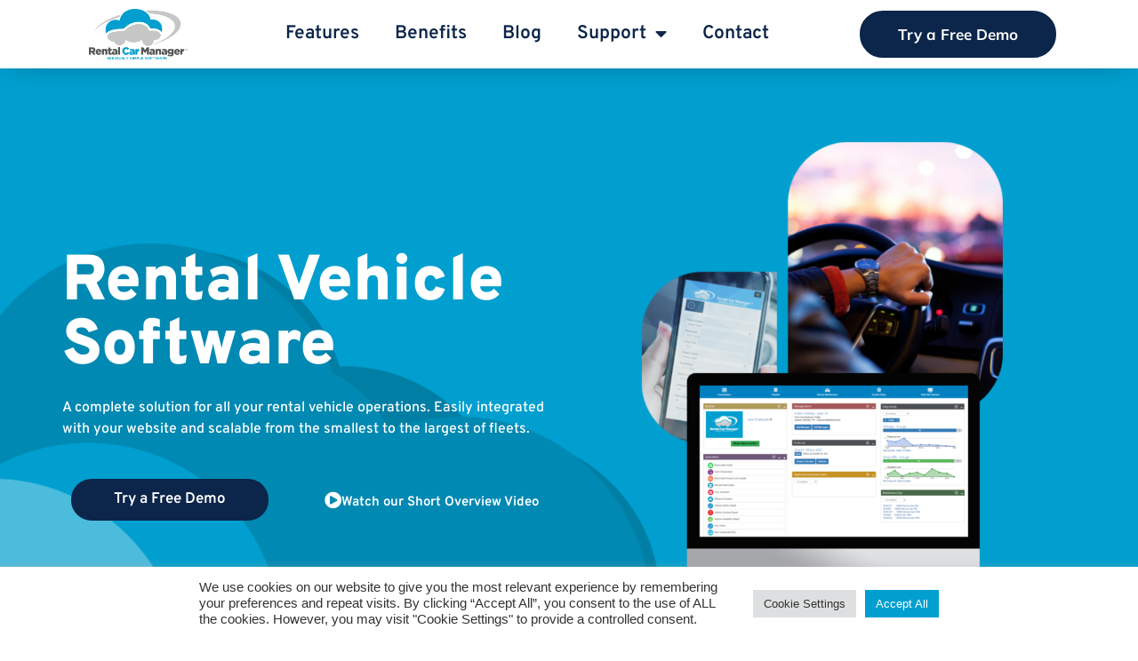

--- FILE ---
content_type: text/html; charset=UTF-8
request_url: https://www.rentalcarmanager.com/
body_size: 44086
content:
<!doctype html>
<html lang="en-AU" prefix="og: https://ogp.me/ns#">
<head>
	<meta charset="UTF-8">
<script>
var gform;gform||(document.addEventListener("gform_main_scripts_loaded",function(){gform.scriptsLoaded=!0}),document.addEventListener("gform/theme/scripts_loaded",function(){gform.themeScriptsLoaded=!0}),window.addEventListener("DOMContentLoaded",function(){gform.domLoaded=!0}),gform={domLoaded:!1,scriptsLoaded:!1,themeScriptsLoaded:!1,isFormEditor:()=>"function"==typeof InitializeEditor,callIfLoaded:function(o){return!(!gform.domLoaded||!gform.scriptsLoaded||!gform.themeScriptsLoaded&&!gform.isFormEditor()||(gform.isFormEditor()&&console.warn("The use of gform.initializeOnLoaded() is deprecated in the form editor context and will be removed in Gravity Forms 3.1."),o(),0))},initializeOnLoaded:function(o){gform.callIfLoaded(o)||(document.addEventListener("gform_main_scripts_loaded",()=>{gform.scriptsLoaded=!0,gform.callIfLoaded(o)}),document.addEventListener("gform/theme/scripts_loaded",()=>{gform.themeScriptsLoaded=!0,gform.callIfLoaded(o)}),window.addEventListener("DOMContentLoaded",()=>{gform.domLoaded=!0,gform.callIfLoaded(o)}))},hooks:{action:{},filter:{}},addAction:function(o,r,e,t){gform.addHook("action",o,r,e,t)},addFilter:function(o,r,e,t){gform.addHook("filter",o,r,e,t)},doAction:function(o){gform.doHook("action",o,arguments)},applyFilters:function(o){return gform.doHook("filter",o,arguments)},removeAction:function(o,r){gform.removeHook("action",o,r)},removeFilter:function(o,r,e){gform.removeHook("filter",o,r,e)},addHook:function(o,r,e,t,n){null==gform.hooks[o][r]&&(gform.hooks[o][r]=[]);var d=gform.hooks[o][r];null==n&&(n=r+"_"+d.length),gform.hooks[o][r].push({tag:n,callable:e,priority:t=null==t?10:t})},doHook:function(r,o,e){var t;if(e=Array.prototype.slice.call(e,1),null!=gform.hooks[r][o]&&((o=gform.hooks[r][o]).sort(function(o,r){return o.priority-r.priority}),o.forEach(function(o){"function"!=typeof(t=o.callable)&&(t=window[t]),"action"==r?t.apply(null,e):e[0]=t.apply(null,e)})),"filter"==r)return e[0]},removeHook:function(o,r,t,n){var e;null!=gform.hooks[o][r]&&(e=(e=gform.hooks[o][r]).filter(function(o,r,e){return!!(null!=n&&n!=o.tag||null!=t&&t!=o.priority)}),gform.hooks[o][r]=e)}});
</script>

	<meta name="viewport" content="width=device-width, initial-scale=1">
	<link rel="profile" href="https://gmpg.org/xfn/11">
	
<!-- Search Engine Optimisation by Rank Math - https://rankmath.com/ -->
<title>Rental Car Manager | All-in-One Vehicle Rental Software</title><link rel="preload" data-rocket-preload as="image" href="https://www.rentalcarmanager.com/wp-content/uploads/dark-background-cloud-2-2-1-1-2.png" fetchpriority="high">
<meta name="description" content="A complete solution for all your rental car and vehicle operations. Easily integrated with your website and scalable to fleets of any size."/>
<meta name="robots" content="follow, index, max-snippet:-1, max-video-preview:-1, max-image-preview:large"/>
<link rel="canonical" href="https://www.rentalcarmanager.com/" />
<meta property="og:locale" content="en_US" />
<meta property="og:type" content="website" />
<meta property="og:title" content="Rental Car Manager | All-in-One Vehicle Rental Software" />
<meta property="og:description" content="A complete solution for all your rental car and vehicle operations. Easily integrated with your website and scalable to fleets of any size." />
<meta property="og:url" content="https://www.rentalcarmanager.com/" />
<meta property="og:site_name" content="Rental Car Manager" />
<meta property="og:updated_time" content="2025-05-23T10:42:43+10:00" />
<meta property="og:image" content="https://www.rentalcarmanager.com/wp-content/uploads/Agent-Integration-allows-customers-to-make-bookings-directly-to-your-system-from-online-agent-booking-sites-worldwide.jpg" />
<meta property="og:image:secure_url" content="https://www.rentalcarmanager.com/wp-content/uploads/Agent-Integration-allows-customers-to-make-bookings-directly-to-your-system-from-online-agent-booking-sites-worldwide.jpg" />
<meta property="og:image:width" content="1024" />
<meta property="og:image:height" content="1024" />
<meta property="og:image:alt" content="Agent Integration allows customers to make bookings directly to your system from online agent booking sites worldwide" />
<meta property="og:image:type" content="image/jpeg" />
<meta property="article:published_time" content="2021-06-03T13:38:21+10:00" />
<meta property="article:modified_time" content="2025-05-23T10:42:43+10:00" />
<meta name="twitter:card" content="summary_large_image" />
<meta name="twitter:title" content="Rental Car Manager | All-in-One Vehicle Rental Software" />
<meta name="twitter:description" content="A complete solution for all your rental car and vehicle operations. Easily integrated with your website and scalable to fleets of any size." />
<meta name="twitter:image" content="https://www.rentalcarmanager.com/wp-content/uploads/Agent-Integration-allows-customers-to-make-bookings-directly-to-your-system-from-online-agent-booking-sites-worldwide.jpg" />
<meta name="twitter:label1" content="Written by" />
<meta name="twitter:data1" content="Marc Andrew" />
<meta name="twitter:label2" content="Time to read" />
<meta name="twitter:data2" content="7 minutes" />
<script type="application/ld+json" class="rank-math-schema">{"@context":"https://schema.org","@graph":[{"@type":"Organization","@id":"https://www.rentalcarmanager.com/#organization","name":"Rental Car Manager","url":"https://www.rentalcarmanager.com","logo":{"@type":"ImageObject","@id":"https://www.rentalcarmanager.com/#logo","url":"https://www.rentalcarmanager.com/wp-content/uploads/RCMLOGO.png","contentUrl":"https://www.rentalcarmanager.com/wp-content/uploads/RCMLOGO.png","caption":"Rental Car Manager","inLanguage":"en-AU","width":"847","height":"434"}},{"@type":"WebSite","@id":"https://www.rentalcarmanager.com/#website","url":"https://www.rentalcarmanager.com","name":"Rental Car Manager","alternateName":"RCM","publisher":{"@id":"https://www.rentalcarmanager.com/#organization"},"inLanguage":"en-AU","potentialAction":{"@type":"SearchAction","target":"https://www.rentalcarmanager.com/?s={search_term_string}","query-input":"required name=search_term_string"}},{"@type":"ImageObject","@id":"https://www.rentalcarmanager.com/wp-content/uploads/rcm-homepage-image-1.png","url":"https://www.rentalcarmanager.com/wp-content/uploads/rcm-homepage-image-1.png","width":"200","height":"200","inLanguage":"en-AU"},{"@type":"WebPage","@id":"https://www.rentalcarmanager.com/#webpage","url":"https://www.rentalcarmanager.com/","name":"Rental Car Manager | All-in-One Vehicle Rental Software","datePublished":"2021-06-03T13:38:21+10:00","dateModified":"2025-05-23T10:42:43+10:00","about":{"@id":"https://www.rentalcarmanager.com/#organization"},"isPartOf":{"@id":"https://www.rentalcarmanager.com/#website"},"primaryImageOfPage":{"@id":"https://www.rentalcarmanager.com/wp-content/uploads/rcm-homepage-image-1.png"},"inLanguage":"en-AU"},{"@type":"Person","@id":"https://www.rentalcarmanager.com/author/marc/","name":"Marc Andrew","url":"https://www.rentalcarmanager.com/author/marc/","image":{"@type":"ImageObject","@id":"https://secure.gravatar.com/avatar/18a5dfbff086537b53fb357253ec721d424fd5b4cf9119ba2cc69d17eafa339f?s=96&amp;d=mm&amp;r=g","url":"https://secure.gravatar.com/avatar/18a5dfbff086537b53fb357253ec721d424fd5b4cf9119ba2cc69d17eafa339f?s=96&amp;d=mm&amp;r=g","caption":"Marc Andrew","inLanguage":"en-AU"},"worksFor":{"@id":"https://www.rentalcarmanager.com/#organization"}},{"@type":"Article","headline":"Rental Car Manager | All-in-One Vehicle Rental Software","keywords":"rental car","datePublished":"2021-06-03T13:38:21+10:00","dateModified":"2025-05-23T10:42:43+10:00","author":{"@id":"https://www.rentalcarmanager.com/author/marc/","name":"Marc Andrew"},"publisher":{"@id":"https://www.rentalcarmanager.com/#organization"},"description":"A complete solution for all your rental car and vehicle operations. Easily integrated with your website and scalable to fleets of any size.","name":"Rental Car Manager | All-in-One Vehicle Rental Software","@id":"https://www.rentalcarmanager.com/#richSnippet","isPartOf":{"@id":"https://www.rentalcarmanager.com/#webpage"},"image":{"@id":"https://www.rentalcarmanager.com/wp-content/uploads/rcm-homepage-image-1.png"},"inLanguage":"en-AU","mainEntityOfPage":{"@id":"https://www.rentalcarmanager.com/#webpage"}}]}</script>
<!-- /Rank Math WordPress SEO plugin -->


<link rel="alternate" type="application/rss+xml" title="Rental Car Manager &raquo; Feed" href="https://www.rentalcarmanager.com/feed/" />
<link rel="alternate" type="application/rss+xml" title="Rental Car Manager &raquo; Comments Feed" href="https://www.rentalcarmanager.com/comments/feed/" />
<link rel="alternate" title="oEmbed (JSON)" type="application/json+oembed" href="https://www.rentalcarmanager.com/wp-json/oembed/1.0/embed?url=https%3A%2F%2Fwww.rentalcarmanager.com%2F" />
<link rel="alternate" title="oEmbed (XML)" type="text/xml+oembed" href="https://www.rentalcarmanager.com/wp-json/oembed/1.0/embed?url=https%3A%2F%2Fwww.rentalcarmanager.com%2F&#038;format=xml" />
<style id='wp-img-auto-sizes-contain-inline-css'>
img:is([sizes=auto i],[sizes^="auto," i]){contain-intrinsic-size:3000px 1500px}
/*# sourceURL=wp-img-auto-sizes-contain-inline-css */
</style>
<style id='wp-emoji-styles-inline-css'>

	img.wp-smiley, img.emoji {
		display: inline !important;
		border: none !important;
		box-shadow: none !important;
		height: 1em !important;
		width: 1em !important;
		margin: 0 0.07em !important;
		vertical-align: -0.1em !important;
		background: none !important;
		padding: 0 !important;
	}
/*# sourceURL=wp-emoji-styles-inline-css */
</style>
<style id='global-styles-inline-css'>
:root{--wp--preset--aspect-ratio--square: 1;--wp--preset--aspect-ratio--4-3: 4/3;--wp--preset--aspect-ratio--3-4: 3/4;--wp--preset--aspect-ratio--3-2: 3/2;--wp--preset--aspect-ratio--2-3: 2/3;--wp--preset--aspect-ratio--16-9: 16/9;--wp--preset--aspect-ratio--9-16: 9/16;--wp--preset--color--black: #000000;--wp--preset--color--cyan-bluish-gray: #abb8c3;--wp--preset--color--white: #ffffff;--wp--preset--color--pale-pink: #f78da7;--wp--preset--color--vivid-red: #cf2e2e;--wp--preset--color--luminous-vivid-orange: #ff6900;--wp--preset--color--luminous-vivid-amber: #fcb900;--wp--preset--color--light-green-cyan: #7bdcb5;--wp--preset--color--vivid-green-cyan: #00d084;--wp--preset--color--pale-cyan-blue: #8ed1fc;--wp--preset--color--vivid-cyan-blue: #0693e3;--wp--preset--color--vivid-purple: #9b51e0;--wp--preset--gradient--vivid-cyan-blue-to-vivid-purple: linear-gradient(135deg,rgb(6,147,227) 0%,rgb(155,81,224) 100%);--wp--preset--gradient--light-green-cyan-to-vivid-green-cyan: linear-gradient(135deg,rgb(122,220,180) 0%,rgb(0,208,130) 100%);--wp--preset--gradient--luminous-vivid-amber-to-luminous-vivid-orange: linear-gradient(135deg,rgb(252,185,0) 0%,rgb(255,105,0) 100%);--wp--preset--gradient--luminous-vivid-orange-to-vivid-red: linear-gradient(135deg,rgb(255,105,0) 0%,rgb(207,46,46) 100%);--wp--preset--gradient--very-light-gray-to-cyan-bluish-gray: linear-gradient(135deg,rgb(238,238,238) 0%,rgb(169,184,195) 100%);--wp--preset--gradient--cool-to-warm-spectrum: linear-gradient(135deg,rgb(74,234,220) 0%,rgb(151,120,209) 20%,rgb(207,42,186) 40%,rgb(238,44,130) 60%,rgb(251,105,98) 80%,rgb(254,248,76) 100%);--wp--preset--gradient--blush-light-purple: linear-gradient(135deg,rgb(255,206,236) 0%,rgb(152,150,240) 100%);--wp--preset--gradient--blush-bordeaux: linear-gradient(135deg,rgb(254,205,165) 0%,rgb(254,45,45) 50%,rgb(107,0,62) 100%);--wp--preset--gradient--luminous-dusk: linear-gradient(135deg,rgb(255,203,112) 0%,rgb(199,81,192) 50%,rgb(65,88,208) 100%);--wp--preset--gradient--pale-ocean: linear-gradient(135deg,rgb(255,245,203) 0%,rgb(182,227,212) 50%,rgb(51,167,181) 100%);--wp--preset--gradient--electric-grass: linear-gradient(135deg,rgb(202,248,128) 0%,rgb(113,206,126) 100%);--wp--preset--gradient--midnight: linear-gradient(135deg,rgb(2,3,129) 0%,rgb(40,116,252) 100%);--wp--preset--font-size--small: 13px;--wp--preset--font-size--medium: 20px;--wp--preset--font-size--large: 36px;--wp--preset--font-size--x-large: 42px;--wp--preset--spacing--20: 0.44rem;--wp--preset--spacing--30: 0.67rem;--wp--preset--spacing--40: 1rem;--wp--preset--spacing--50: 1.5rem;--wp--preset--spacing--60: 2.25rem;--wp--preset--spacing--70: 3.38rem;--wp--preset--spacing--80: 5.06rem;--wp--preset--shadow--natural: 6px 6px 9px rgba(0, 0, 0, 0.2);--wp--preset--shadow--deep: 12px 12px 50px rgba(0, 0, 0, 0.4);--wp--preset--shadow--sharp: 6px 6px 0px rgba(0, 0, 0, 0.2);--wp--preset--shadow--outlined: 6px 6px 0px -3px rgb(255, 255, 255), 6px 6px rgb(0, 0, 0);--wp--preset--shadow--crisp: 6px 6px 0px rgb(0, 0, 0);}:root { --wp--style--global--content-size: 800px;--wp--style--global--wide-size: 1200px; }:where(body) { margin: 0; }.wp-site-blocks > .alignleft { float: left; margin-right: 2em; }.wp-site-blocks > .alignright { float: right; margin-left: 2em; }.wp-site-blocks > .aligncenter { justify-content: center; margin-left: auto; margin-right: auto; }:where(.wp-site-blocks) > * { margin-block-start: 24px; margin-block-end: 0; }:where(.wp-site-blocks) > :first-child { margin-block-start: 0; }:where(.wp-site-blocks) > :last-child { margin-block-end: 0; }:root { --wp--style--block-gap: 24px; }:root :where(.is-layout-flow) > :first-child{margin-block-start: 0;}:root :where(.is-layout-flow) > :last-child{margin-block-end: 0;}:root :where(.is-layout-flow) > *{margin-block-start: 24px;margin-block-end: 0;}:root :where(.is-layout-constrained) > :first-child{margin-block-start: 0;}:root :where(.is-layout-constrained) > :last-child{margin-block-end: 0;}:root :where(.is-layout-constrained) > *{margin-block-start: 24px;margin-block-end: 0;}:root :where(.is-layout-flex){gap: 24px;}:root :where(.is-layout-grid){gap: 24px;}.is-layout-flow > .alignleft{float: left;margin-inline-start: 0;margin-inline-end: 2em;}.is-layout-flow > .alignright{float: right;margin-inline-start: 2em;margin-inline-end: 0;}.is-layout-flow > .aligncenter{margin-left: auto !important;margin-right: auto !important;}.is-layout-constrained > .alignleft{float: left;margin-inline-start: 0;margin-inline-end: 2em;}.is-layout-constrained > .alignright{float: right;margin-inline-start: 2em;margin-inline-end: 0;}.is-layout-constrained > .aligncenter{margin-left: auto !important;margin-right: auto !important;}.is-layout-constrained > :where(:not(.alignleft):not(.alignright):not(.alignfull)){max-width: var(--wp--style--global--content-size);margin-left: auto !important;margin-right: auto !important;}.is-layout-constrained > .alignwide{max-width: var(--wp--style--global--wide-size);}body .is-layout-flex{display: flex;}.is-layout-flex{flex-wrap: wrap;align-items: center;}.is-layout-flex > :is(*, div){margin: 0;}body .is-layout-grid{display: grid;}.is-layout-grid > :is(*, div){margin: 0;}body{padding-top: 0px;padding-right: 0px;padding-bottom: 0px;padding-left: 0px;}a:where(:not(.wp-element-button)){text-decoration: underline;}:root :where(.wp-element-button, .wp-block-button__link){background-color: #32373c;border-width: 0;color: #fff;font-family: inherit;font-size: inherit;font-style: inherit;font-weight: inherit;letter-spacing: inherit;line-height: inherit;padding-top: calc(0.667em + 2px);padding-right: calc(1.333em + 2px);padding-bottom: calc(0.667em + 2px);padding-left: calc(1.333em + 2px);text-decoration: none;text-transform: inherit;}.has-black-color{color: var(--wp--preset--color--black) !important;}.has-cyan-bluish-gray-color{color: var(--wp--preset--color--cyan-bluish-gray) !important;}.has-white-color{color: var(--wp--preset--color--white) !important;}.has-pale-pink-color{color: var(--wp--preset--color--pale-pink) !important;}.has-vivid-red-color{color: var(--wp--preset--color--vivid-red) !important;}.has-luminous-vivid-orange-color{color: var(--wp--preset--color--luminous-vivid-orange) !important;}.has-luminous-vivid-amber-color{color: var(--wp--preset--color--luminous-vivid-amber) !important;}.has-light-green-cyan-color{color: var(--wp--preset--color--light-green-cyan) !important;}.has-vivid-green-cyan-color{color: var(--wp--preset--color--vivid-green-cyan) !important;}.has-pale-cyan-blue-color{color: var(--wp--preset--color--pale-cyan-blue) !important;}.has-vivid-cyan-blue-color{color: var(--wp--preset--color--vivid-cyan-blue) !important;}.has-vivid-purple-color{color: var(--wp--preset--color--vivid-purple) !important;}.has-black-background-color{background-color: var(--wp--preset--color--black) !important;}.has-cyan-bluish-gray-background-color{background-color: var(--wp--preset--color--cyan-bluish-gray) !important;}.has-white-background-color{background-color: var(--wp--preset--color--white) !important;}.has-pale-pink-background-color{background-color: var(--wp--preset--color--pale-pink) !important;}.has-vivid-red-background-color{background-color: var(--wp--preset--color--vivid-red) !important;}.has-luminous-vivid-orange-background-color{background-color: var(--wp--preset--color--luminous-vivid-orange) !important;}.has-luminous-vivid-amber-background-color{background-color: var(--wp--preset--color--luminous-vivid-amber) !important;}.has-light-green-cyan-background-color{background-color: var(--wp--preset--color--light-green-cyan) !important;}.has-vivid-green-cyan-background-color{background-color: var(--wp--preset--color--vivid-green-cyan) !important;}.has-pale-cyan-blue-background-color{background-color: var(--wp--preset--color--pale-cyan-blue) !important;}.has-vivid-cyan-blue-background-color{background-color: var(--wp--preset--color--vivid-cyan-blue) !important;}.has-vivid-purple-background-color{background-color: var(--wp--preset--color--vivid-purple) !important;}.has-black-border-color{border-color: var(--wp--preset--color--black) !important;}.has-cyan-bluish-gray-border-color{border-color: var(--wp--preset--color--cyan-bluish-gray) !important;}.has-white-border-color{border-color: var(--wp--preset--color--white) !important;}.has-pale-pink-border-color{border-color: var(--wp--preset--color--pale-pink) !important;}.has-vivid-red-border-color{border-color: var(--wp--preset--color--vivid-red) !important;}.has-luminous-vivid-orange-border-color{border-color: var(--wp--preset--color--luminous-vivid-orange) !important;}.has-luminous-vivid-amber-border-color{border-color: var(--wp--preset--color--luminous-vivid-amber) !important;}.has-light-green-cyan-border-color{border-color: var(--wp--preset--color--light-green-cyan) !important;}.has-vivid-green-cyan-border-color{border-color: var(--wp--preset--color--vivid-green-cyan) !important;}.has-pale-cyan-blue-border-color{border-color: var(--wp--preset--color--pale-cyan-blue) !important;}.has-vivid-cyan-blue-border-color{border-color: var(--wp--preset--color--vivid-cyan-blue) !important;}.has-vivid-purple-border-color{border-color: var(--wp--preset--color--vivid-purple) !important;}.has-vivid-cyan-blue-to-vivid-purple-gradient-background{background: var(--wp--preset--gradient--vivid-cyan-blue-to-vivid-purple) !important;}.has-light-green-cyan-to-vivid-green-cyan-gradient-background{background: var(--wp--preset--gradient--light-green-cyan-to-vivid-green-cyan) !important;}.has-luminous-vivid-amber-to-luminous-vivid-orange-gradient-background{background: var(--wp--preset--gradient--luminous-vivid-amber-to-luminous-vivid-orange) !important;}.has-luminous-vivid-orange-to-vivid-red-gradient-background{background: var(--wp--preset--gradient--luminous-vivid-orange-to-vivid-red) !important;}.has-very-light-gray-to-cyan-bluish-gray-gradient-background{background: var(--wp--preset--gradient--very-light-gray-to-cyan-bluish-gray) !important;}.has-cool-to-warm-spectrum-gradient-background{background: var(--wp--preset--gradient--cool-to-warm-spectrum) !important;}.has-blush-light-purple-gradient-background{background: var(--wp--preset--gradient--blush-light-purple) !important;}.has-blush-bordeaux-gradient-background{background: var(--wp--preset--gradient--blush-bordeaux) !important;}.has-luminous-dusk-gradient-background{background: var(--wp--preset--gradient--luminous-dusk) !important;}.has-pale-ocean-gradient-background{background: var(--wp--preset--gradient--pale-ocean) !important;}.has-electric-grass-gradient-background{background: var(--wp--preset--gradient--electric-grass) !important;}.has-midnight-gradient-background{background: var(--wp--preset--gradient--midnight) !important;}.has-small-font-size{font-size: var(--wp--preset--font-size--small) !important;}.has-medium-font-size{font-size: var(--wp--preset--font-size--medium) !important;}.has-large-font-size{font-size: var(--wp--preset--font-size--large) !important;}.has-x-large-font-size{font-size: var(--wp--preset--font-size--x-large) !important;}
:root :where(.wp-block-pullquote){font-size: 1.5em;line-height: 1.6;}
/*# sourceURL=global-styles-inline-css */
</style>
<link data-minify="1" rel='stylesheet' id='cookie-law-info-css' href='https://www.rentalcarmanager.com/wp-content/cache/min/1/wp-content/plugins/cookie-law-info/legacy/public/css/cookie-law-info-public.css?ver=1769201740' media='all' />
<link data-minify="1" rel='stylesheet' id='cookie-law-info-gdpr-css' href='https://www.rentalcarmanager.com/wp-content/cache/min/1/wp-content/plugins/cookie-law-info/legacy/public/css/cookie-law-info-gdpr.css?ver=1769201740' media='all' />
<link data-minify="1" rel='stylesheet' id='hello-elementor-css' href='https://www.rentalcarmanager.com/wp-content/cache/min/1/wp-content/themes/hello-elementor/assets/css/reset.css?ver=1769201740' media='all' />
<link data-minify="1" rel='stylesheet' id='hello-elementor-theme-style-css' href='https://www.rentalcarmanager.com/wp-content/cache/min/1/wp-content/themes/hello-elementor/assets/css/theme.css?ver=1769201740' media='all' />
<link data-minify="1" rel='stylesheet' id='hello-elementor-header-footer-css' href='https://www.rentalcarmanager.com/wp-content/cache/min/1/wp-content/themes/hello-elementor/assets/css/header-footer.css?ver=1769201740' media='all' />
<link rel='stylesheet' id='elementor-frontend-css' href='https://www.rentalcarmanager.com/wp-content/plugins/elementor/assets/css/frontend.min.css?ver=3.34.1' media='all' />
<link rel='stylesheet' id='elementor-post-22-css' href='https://www.rentalcarmanager.com/wp-content/uploads/elementor/css/post-22.css?ver=1769201729' media='all' />
<link rel='stylesheet' id='widget-image-css' href='https://www.rentalcarmanager.com/wp-content/plugins/elementor/assets/css/widget-image.min.css?ver=3.34.1' media='all' />
<link rel='stylesheet' id='widget-nav-menu-css' href='https://www.rentalcarmanager.com/wp-content/plugins/elementor-pro/assets/css/widget-nav-menu.min.css?ver=3.34.0' media='all' />
<link rel='stylesheet' id='e-sticky-css' href='https://www.rentalcarmanager.com/wp-content/plugins/elementor-pro/assets/css/modules/sticky.min.css?ver=3.34.0' media='all' />
<link rel='stylesheet' id='e-motion-fx-css' href='https://www.rentalcarmanager.com/wp-content/plugins/elementor-pro/assets/css/modules/motion-fx.min.css?ver=3.34.0' media='all' />
<link rel='stylesheet' id='widget-divider-css' href='https://www.rentalcarmanager.com/wp-content/plugins/elementor/assets/css/widget-divider.min.css?ver=3.34.1' media='all' />
<link data-minify="1" rel='stylesheet' id='elementor-icons-css' href='https://www.rentalcarmanager.com/wp-content/cache/min/1/wp-content/plugins/elementor/assets/lib/eicons/css/elementor-icons.min.css?ver=1769201740' media='all' />
<link rel='stylesheet' id='widget-heading-css' href='https://www.rentalcarmanager.com/wp-content/plugins/elementor/assets/css/widget-heading.min.css?ver=3.34.1' media='all' />
<link rel='stylesheet' id='widget-icon-box-css' href='https://www.rentalcarmanager.com/wp-content/plugins/elementor/assets/css/widget-icon-box.min.css?ver=3.34.1' media='all' />
<link rel='stylesheet' id='e-animation-fadeInLeft-css' href='https://www.rentalcarmanager.com/wp-content/plugins/elementor/assets/lib/animations/styles/fadeInLeft.min.css?ver=3.34.1' media='all' />
<link data-minify="1" rel='stylesheet' id='swiper-css' href='https://www.rentalcarmanager.com/wp-content/cache/min/1/wp-content/plugins/elementor/assets/lib/swiper/v8/css/swiper.min.css?ver=1769201871' media='all' />
<link rel='stylesheet' id='e-swiper-css' href='https://www.rentalcarmanager.com/wp-content/plugins/elementor/assets/css/conditionals/e-swiper.min.css?ver=3.34.1' media='all' />
<link rel='stylesheet' id='e-animation-fadeIn-css' href='https://www.rentalcarmanager.com/wp-content/plugins/elementor/assets/lib/animations/styles/fadeIn.min.css?ver=3.34.1' media='all' />
<link rel='stylesheet' id='e-animation-fadeInRight-css' href='https://www.rentalcarmanager.com/wp-content/plugins/elementor/assets/lib/animations/styles/fadeInRight.min.css?ver=3.34.1' media='all' />
<link rel='stylesheet' id='widget-image-box-css' href='https://www.rentalcarmanager.com/wp-content/plugins/elementor/assets/css/widget-image-box.min.css?ver=3.34.1' media='all' />
<link rel='stylesheet' id='e-animation-slideInUp-css' href='https://www.rentalcarmanager.com/wp-content/plugins/elementor/assets/lib/animations/styles/slideInUp.min.css?ver=3.34.1' media='all' />
<link rel='stylesheet' id='e-animation-fadeInUp-css' href='https://www.rentalcarmanager.com/wp-content/plugins/elementor/assets/lib/animations/styles/fadeInUp.min.css?ver=3.34.1' media='all' />
<link rel='stylesheet' id='widget-icon-list-css' href='https://www.rentalcarmanager.com/wp-content/plugins/elementor/assets/css/widget-icon-list.min.css?ver=3.34.1' media='all' />
<link rel='stylesheet' id='e-animation-grow-css' href='https://www.rentalcarmanager.com/wp-content/plugins/elementor/assets/lib/animations/styles/e-animation-grow.min.css?ver=3.34.1' media='all' />
<link rel='stylesheet' id='widget-testimonial-carousel-css' href='https://www.rentalcarmanager.com/wp-content/plugins/elementor-pro/assets/css/widget-testimonial-carousel.min.css?ver=3.34.0' media='all' />
<link rel='stylesheet' id='widget-carousel-module-base-css' href='https://www.rentalcarmanager.com/wp-content/plugins/elementor-pro/assets/css/widget-carousel-module-base.min.css?ver=3.34.0' media='all' />
<link rel='stylesheet' id='widget-accordion-css' href='https://www.rentalcarmanager.com/wp-content/plugins/elementor/assets/css/widget-accordion.min.css?ver=3.34.1' media='all' />
<link rel='stylesheet' id='e-animation-zoomIn-css' href='https://www.rentalcarmanager.com/wp-content/plugins/elementor/assets/lib/animations/styles/zoomIn.min.css?ver=3.34.1' media='all' />
<link rel='stylesheet' id='elementor-post-6-css' href='https://www.rentalcarmanager.com/wp-content/uploads/elementor/css/post-6.css?ver=1769201729' media='all' />
<link rel='stylesheet' id='elementor-post-4379-css' href='https://www.rentalcarmanager.com/wp-content/uploads/elementor/css/post-4379.css?ver=1769201729' media='all' />
<link rel='stylesheet' id='elementor-post-4286-css' href='https://www.rentalcarmanager.com/wp-content/uploads/elementor/css/post-4286.css?ver=1769201729' media='all' />
<link data-minify="1" rel='stylesheet' id='elementor-gf-local-overpass-css' href='https://www.rentalcarmanager.com/wp-content/cache/min/1/wp-content/uploads/elementor/google-fonts/css/overpass.css?ver=1769201740' media='all' />
<link data-minify="1" rel='stylesheet' id='elementor-gf-local-mulish-css' href='https://www.rentalcarmanager.com/wp-content/cache/min/1/wp-content/uploads/elementor/google-fonts/css/mulish.css?ver=1769201740' media='all' />
<link rel='stylesheet' id='elementor-icons-shared-0-css' href='https://www.rentalcarmanager.com/wp-content/plugins/elementor/assets/lib/font-awesome/css/fontawesome.min.css?ver=5.15.3' media='all' />
<link data-minify="1" rel='stylesheet' id='elementor-icons-fa-solid-css' href='https://www.rentalcarmanager.com/wp-content/cache/min/1/wp-content/plugins/elementor/assets/lib/font-awesome/css/solid.min.css?ver=1769201740' media='all' />
<script src="https://www.rentalcarmanager.com/wp-includes/js/jquery/jquery.min.js?ver=3.7.1" id="jquery-core-js"></script>
<script src="https://www.rentalcarmanager.com/wp-includes/js/jquery/jquery-migrate.min.js?ver=3.4.1" id="jquery-migrate-js"></script>
<script id="cookie-law-info-js-extra">
var Cli_Data = {"nn_cookie_ids":[],"cookielist":[],"non_necessary_cookies":{"necesario":["","","","","",""],"necessario":["","","","","",""]},"ccpaEnabled":"","ccpaRegionBased":"","ccpaBarEnabled":"","strictlyEnabled":["necessary","obligatoire"],"ccpaType":"gdpr","js_blocking":"1","custom_integration":"","triggerDomRefresh":"","secure_cookies":""};
var cli_cookiebar_settings = {"animate_speed_hide":"500","animate_speed_show":"500","background":"#FFF","border":"#b1a6a6c2","border_on":"","button_1_button_colour":"#009fcf","button_1_button_hover":"#007fa6","button_1_link_colour":"#fff","button_1_as_button":"1","button_1_new_win":"","button_2_button_colour":"#333","button_2_button_hover":"#292929","button_2_link_colour":"#444","button_2_as_button":"","button_2_hidebar":"","button_3_button_colour":"#dedfe0","button_3_button_hover":"#b2b2b3","button_3_link_colour":"#333333","button_3_as_button":"1","button_3_new_win":"","button_4_button_colour":"#dedfe0","button_4_button_hover":"#b2b2b3","button_4_link_colour":"#333333","button_4_as_button":"1","button_7_button_colour":"#009fcf","button_7_button_hover":"#007fa6","button_7_link_colour":"#fff","button_7_as_button":"1","button_7_new_win":"","font_family":"inherit","header_fix":"","notify_animate_hide":"1","notify_animate_show":"","notify_div_id":"#cookie-law-info-bar","notify_position_horizontal":"right","notify_position_vertical":"bottom","scroll_close":"","scroll_close_reload":"","accept_close_reload":"","reject_close_reload":"","showagain_tab":"","showagain_background":"#fff","showagain_border":"#000","showagain_div_id":"#cookie-law-info-again","showagain_x_position":"100px","text":"#333333","show_once_yn":"","show_once":"10000","logging_on":"","as_popup":"","popup_overlay":"1","bar_heading_text":"","cookie_bar_as":"banner","popup_showagain_position":"bottom-right","widget_position":"left"};
var log_object = {"ajax_url":"https://www.rentalcarmanager.com/wp-admin/admin-ajax.php"};
//# sourceURL=cookie-law-info-js-extra
</script>
<script data-minify="1" src="https://www.rentalcarmanager.com/wp-content/cache/min/1/wp-content/plugins/cookie-law-info/legacy/public/js/cookie-law-info-public.js?ver=1747958313" id="cookie-law-info-js"></script>
<link rel="https://api.w.org/" href="https://www.rentalcarmanager.com/wp-json/" /><link rel="alternate" title="JSON" type="application/json" href="https://www.rentalcarmanager.com/wp-json/wp/v2/pages/6" /><link rel="EditURI" type="application/rsd+xml" title="RSD" href="https://www.rentalcarmanager.com/xmlrpc.php?rsd" />
<meta name="generator" content="WordPress 6.9" />
<link rel='shortlink' href='https://www.rentalcarmanager.com/' />
<meta name="generator" content="Elementor 3.34.1; features: additional_custom_breakpoints; settings: css_print_method-external, google_font-enabled, font_display-auto">
<!-- us Google tag (gtag.js) -->
<script async src="https://www.googletagmanager.com/gtag/js?id=G-76N807GYFH"></script>
<script>
  window.dataLayer = window.dataLayer || [];
  function gtag(){dataLayer.push(arguments);}
  gtag('js', new Date());

  gtag('config', 'G-76N807GYFH');
</script>
			<style>
				.e-con.e-parent:nth-of-type(n+4):not(.e-lazyloaded):not(.e-no-lazyload),
				.e-con.e-parent:nth-of-type(n+4):not(.e-lazyloaded):not(.e-no-lazyload) * {
					background-image: none !important;
				}
				@media screen and (max-height: 1024px) {
					.e-con.e-parent:nth-of-type(n+3):not(.e-lazyloaded):not(.e-no-lazyload),
					.e-con.e-parent:nth-of-type(n+3):not(.e-lazyloaded):not(.e-no-lazyload) * {
						background-image: none !important;
					}
				}
				@media screen and (max-height: 640px) {
					.e-con.e-parent:nth-of-type(n+2):not(.e-lazyloaded):not(.e-no-lazyload),
					.e-con.e-parent:nth-of-type(n+2):not(.e-lazyloaded):not(.e-no-lazyload) * {
						background-image: none !important;
					}
				}
			</style>
			<link rel="icon" href="https://www.rentalcarmanager.com/wp-content/uploads/favicon.png" sizes="32x32" />
<link rel="icon" href="https://www.rentalcarmanager.com/wp-content/uploads/favicon.png" sizes="192x192" />
<link rel="apple-touch-icon" href="https://www.rentalcarmanager.com/wp-content/uploads/favicon.png" />
<meta name="msapplication-TileImage" content="https://www.rentalcarmanager.com/wp-content/uploads/favicon.png" />
		<style id="wp-custom-css">
			/* Cookie Bar */
.cli-bar-container{
    width: 70%;
		justify-content: center !important;
}		</style>
		<style id="rocket-lazyrender-inline-css">[data-wpr-lazyrender] {content-visibility: auto;}</style><meta name="generator" content="WP Rocket 3.18.3" data-wpr-features="wpr_minify_js wpr_automatic_lazy_rendering wpr_oci wpr_minify_css wpr_desktop" /></head>
<body class="home wp-singular page-template-default page page-id-6 wp-custom-logo wp-embed-responsive wp-theme-hello-elementor hello-elementor-default elementor-default elementor-template-full-width elementor-kit-22 elementor-page elementor-page-6">


<a class="skip-link screen-reader-text" href="#content">Skip to content</a>

		<header  data-elementor-type="header" data-elementor-id="4379" class="elementor elementor-4379 elementor-location-header" data-elementor-post-type="elementor_library">
					<header class="elementor-section elementor-top-section elementor-element elementor-element-5b9fcac4 sticky-header elementor-section-stretched elementor-section-boxed elementor-section-height-default elementor-section-height-default" data-id="5b9fcac4" data-element_type="section" data-settings="{&quot;background_background&quot;:&quot;classic&quot;,&quot;stretch_section&quot;:&quot;section-stretched&quot;,&quot;motion_fx_range&quot;:&quot;page&quot;,&quot;sticky&quot;:&quot;top&quot;,&quot;sticky_offset_mobile&quot;:0,&quot;sticky_effects_offset_mobile&quot;:100,&quot;motion_fx_motion_fx_scrolling&quot;:&quot;yes&quot;,&quot;motion_fx_devices&quot;:[&quot;desktop&quot;,&quot;tablet&quot;,&quot;mobile&quot;],&quot;sticky_on&quot;:[&quot;desktop&quot;,&quot;tablet&quot;,&quot;mobile&quot;],&quot;sticky_offset&quot;:0,&quot;sticky_effects_offset&quot;:0,&quot;sticky_anchor_link_offset&quot;:0}">
						<div  class="elementor-container elementor-column-gap-default">
					<div class="elementor-column elementor-col-100 elementor-top-column elementor-element elementor-element-7aa8b9fa" data-id="7aa8b9fa" data-element_type="column">
			<div class="elementor-widget-wrap elementor-element-populated">
						<div class="elementor-element elementor-element-170d75f elementor-widget__width-initial elementor-widget-mobile__width-auto elementor-widget elementor-widget-theme-site-logo elementor-widget-image" data-id="170d75f" data-element_type="widget" id="abc" data-widget_type="theme-site-logo.default">
				<div class="elementor-widget-container">
											<a href="https://www.rentalcarmanager.com">
			<img fetchpriority="high" width="800" height="410" src="https://www.rentalcarmanager.com/wp-content/uploads/RCMLOGO.png" class="attachment-large size-large wp-image-1475" alt="RCM Logo" srcset="https://www.rentalcarmanager.com/wp-content/uploads/RCMLOGO.png 847w, https://www.rentalcarmanager.com/wp-content/uploads/RCMLOGO-300x154.png 300w, https://www.rentalcarmanager.com/wp-content/uploads/RCMLOGO-768x394.png 768w" sizes="(max-width: 800px) 100vw, 800px" />				</a>
											</div>
				</div>
				<div class="elementor-element elementor-element-1579a88 elementor-widget__width-auto elementor-nav-menu--stretch elementor-nav-menu--dropdown-tablet elementor-nav-menu__text-align-aside elementor-nav-menu--toggle elementor-nav-menu--burger elementor-widget elementor-widget-nav-menu" data-id="1579a88" data-element_type="widget" data-settings="{&quot;full_width&quot;:&quot;stretch&quot;,&quot;layout&quot;:&quot;horizontal&quot;,&quot;submenu_icon&quot;:{&quot;value&quot;:&quot;&lt;i class=\&quot;fas fa-caret-down\&quot; aria-hidden=\&quot;true\&quot;&gt;&lt;\/i&gt;&quot;,&quot;library&quot;:&quot;fa-solid&quot;},&quot;toggle&quot;:&quot;burger&quot;}" data-widget_type="nav-menu.default">
				<div class="elementor-widget-container">
								<nav aria-label="Menu" class="elementor-nav-menu--main elementor-nav-menu__container elementor-nav-menu--layout-horizontal e--pointer-underline e--animation-fade">
				<ul id="menu-1-1579a88" class="elementor-nav-menu"><li class="menu-item menu-item-type-post_type menu-item-object-page menu-item-2662"><a href="https://www.rentalcarmanager.com/features/" class="elementor-item">Features</a></li>
<li class="menu-item menu-item-type-post_type menu-item-object-page menu-item-15"><a href="https://www.rentalcarmanager.com/benefits/" class="elementor-item">Benefits</a></li>
<li class="menu-item menu-item-type-post_type menu-item-object-page menu-item-6509"><a href="https://www.rentalcarmanager.com/blog-rental-car-manager/" class="elementor-item">Blog</a></li>
<li class="menu-item menu-item-type-post_type menu-item-object-page menu-item-has-children menu-item-18"><a href="https://www.rentalcarmanager.com/support/" class="elementor-item">Support</a>
<ul class="sub-menu elementor-nav-menu--dropdown">
	<li class="menu-item menu-item-type-custom menu-item-object-custom menu-item-6656"><a href="https://status.rentalcarmanager.com/ns/rentalcarmanager" class="elementor-sub-item">Status Page</a></li>
</ul>
</li>
<li class="menu-item menu-item-type-post_type menu-item-object-page menu-item-19"><a href="https://www.rentalcarmanager.com/support/contact/" class="elementor-item">Contact</a></li>
</ul>			</nav>
					<div class="elementor-menu-toggle" role="button" tabindex="0" aria-label="Menu Toggle" aria-expanded="false">
			<i aria-hidden="true" role="presentation" class="elementor-menu-toggle__icon--open eicon-menu-bar"></i><i aria-hidden="true" role="presentation" class="elementor-menu-toggle__icon--close eicon-close"></i>		</div>
					<nav class="elementor-nav-menu--dropdown elementor-nav-menu__container" aria-hidden="true">
				<ul id="menu-2-1579a88" class="elementor-nav-menu"><li class="menu-item menu-item-type-post_type menu-item-object-page menu-item-2662"><a href="https://www.rentalcarmanager.com/features/" class="elementor-item" tabindex="-1">Features</a></li>
<li class="menu-item menu-item-type-post_type menu-item-object-page menu-item-15"><a href="https://www.rentalcarmanager.com/benefits/" class="elementor-item" tabindex="-1">Benefits</a></li>
<li class="menu-item menu-item-type-post_type menu-item-object-page menu-item-6509"><a href="https://www.rentalcarmanager.com/blog-rental-car-manager/" class="elementor-item" tabindex="-1">Blog</a></li>
<li class="menu-item menu-item-type-post_type menu-item-object-page menu-item-has-children menu-item-18"><a href="https://www.rentalcarmanager.com/support/" class="elementor-item" tabindex="-1">Support</a>
<ul class="sub-menu elementor-nav-menu--dropdown">
	<li class="menu-item menu-item-type-custom menu-item-object-custom menu-item-6656"><a href="https://status.rentalcarmanager.com/ns/rentalcarmanager" class="elementor-sub-item" tabindex="-1">Status Page</a></li>
</ul>
</li>
<li class="menu-item menu-item-type-post_type menu-item-object-page menu-item-19"><a href="https://www.rentalcarmanager.com/support/contact/" class="elementor-item" tabindex="-1">Contact</a></li>
</ul>			</nav>
						</div>
				</div>
				<div class="elementor-element elementor-element-968bffc elementor-widget__width-initial elementor-hidden-mobile elementor-widget elementor-widget-button" data-id="968bffc" data-element_type="widget" data-widget_type="button.default">
				<div class="elementor-widget-container">
									<div class="elementor-button-wrapper">
					<a class="elementor-button elementor-button-link elementor-size-lg" href="/free-demo/">
						<span class="elementor-button-content-wrapper">
									<span class="elementor-button-text">Try a Free Demo</span>
					</span>
					</a>
				</div>
								</div>
				</div>
					</div>
		</div>
					</div>
		</header>
				</header>
				<div  data-elementor-type="wp-page" data-elementor-id="6" class="elementor elementor-6" data-elementor-post-type="page">
						<section class="elementor-section elementor-top-section elementor-element elementor-element-730eed61 elementor-hidden-mobile elementor-hidden-tablet elementor-section-boxed elementor-section-height-default elementor-section-height-default" data-id="730eed61" data-element_type="section" data-settings="{&quot;background_background&quot;:&quot;classic&quot;}">
						<div  class="elementor-container elementor-column-gap-default">
					<div class="elementor-column elementor-col-50 elementor-top-column elementor-element elementor-element-51a27338 animated-fast elementor-invisible" data-id="51a27338" data-element_type="column" data-settings="{&quot;background_background&quot;:&quot;slideshow&quot;,&quot;animation&quot;:&quot;fadeInLeft&quot;,&quot;background_slideshow_gallery&quot;:[],&quot;background_slideshow_loop&quot;:&quot;yes&quot;,&quot;background_slideshow_slide_duration&quot;:5000,&quot;background_slideshow_slide_transition&quot;:&quot;fade&quot;,&quot;background_slideshow_transition_duration&quot;:500}">
			<div class="elementor-widget-wrap elementor-element-populated">
						<div class="elementor-element elementor-element-5b1fe898 elementor-widget elementor-widget-heading" data-id="5b1fe898" data-element_type="widget" data-widget_type="heading.default">
				<div class="elementor-widget-container">
					<h1 class="elementor-heading-title elementor-size-default">Rental Vehicle Software</h1>				</div>
				</div>
				<div class="elementor-element elementor-element-382b40b3 elementor-widget elementor-widget-text-editor" data-id="382b40b3" data-element_type="widget" data-widget_type="text-editor.default">
				<div class="elementor-widget-container">
									<p>A complete solution for all your rental vehicle operations. Easily integrated with your website and scalable from the smallest to the largest of fleets.</p>								</div>
				</div>
				<section class="elementor-section elementor-inner-section elementor-element elementor-element-634f7e94 elementor-section-boxed elementor-section-height-default elementor-section-height-default" data-id="634f7e94" data-element_type="section">
						<div  class="elementor-container elementor-column-gap-default">
					<div class="elementor-column elementor-col-50 elementor-inner-column elementor-element elementor-element-79a9ac8f" data-id="79a9ac8f" data-element_type="column">
			<div class="elementor-widget-wrap elementor-element-populated">
						<div class="elementor-element elementor-element-2df8887a elementor-tablet-align-center elementor-mobile-align-center elementor-align-left elementor-widget elementor-widget-button" data-id="2df8887a" data-element_type="widget" data-widget_type="button.default">
				<div class="elementor-widget-container">
									<div class="elementor-button-wrapper">
					<a class="elementor-button elementor-button-link elementor-size-md" href="/free-demo/">
						<span class="elementor-button-content-wrapper">
									<span class="elementor-button-text">Try a Free Demo</span>
					</span>
					</a>
				</div>
								</div>
				</div>
					</div>
		</div>
				<div class="elementor-column elementor-col-50 elementor-inner-column elementor-element elementor-element-2cf5b0e3" data-id="2cf5b0e3" data-element_type="column">
			<div class="elementor-widget-wrap elementor-element-populated">
						<div class="elementor-element elementor-element-32e9c524 elementor-position-inline-start elementor-view-default elementor-mobile-position-block-start elementor-widget elementor-widget-icon-box" data-id="32e9c524" data-element_type="widget" data-widget_type="icon-box.default">
				<div class="elementor-widget-container">
							<div class="elementor-icon-box-wrapper">

						<div class="elementor-icon-box-icon">
				<a href="#elementor-action%3Aaction%3Dlightbox%26settings%3DeyJ0eXBlIjoidmlkZW8iLCJ2aWRlb1R5cGUiOiJ5b3V0dWJlIiwidXJsIjoiaHR0cHM6XC9cL3d3dy55b3V0dWJlLmNvbVwvZW1iZWRcL3RpeWhQX3NSYlU4P2ZlYXR1cmU9b2VtYmVkIn0%3D" class="elementor-icon" tabindex="-1" aria-label="Watch our Short Overview Video">
				<i aria-hidden="true" class="fas fa-play-circle"></i>				</a>
			</div>
			
						<div class="elementor-icon-box-content">

									<h3 class="elementor-icon-box-title">
						<a href="#elementor-action%3Aaction%3Dlightbox%26settings%3DeyJ0eXBlIjoidmlkZW8iLCJ2aWRlb1R5cGUiOiJ5b3V0dWJlIiwidXJsIjoiaHR0cHM6XC9cL3d3dy55b3V0dWJlLmNvbVwvZW1iZWRcL3RpeWhQX3NSYlU4P2ZlYXR1cmU9b2VtYmVkIn0%3D" >
							Watch our Short Overview Video						</a>
					</h3>
				
				
			</div>
			
		</div>
						</div>
				</div>
					</div>
		</div>
					</div>
		</section>
					</div>
		</div>
				<div class="elementor-column elementor-col-50 elementor-top-column elementor-element elementor-element-65508a86" data-id="65508a86" data-element_type="column" data-settings="{&quot;background_background&quot;:&quot;slideshow&quot;,&quot;background_slideshow_gallery&quot;:[],&quot;background_slideshow_loop&quot;:&quot;yes&quot;,&quot;background_slideshow_slide_duration&quot;:5000,&quot;background_slideshow_slide_transition&quot;:&quot;fade&quot;,&quot;background_slideshow_transition_duration&quot;:500}">
			<div class="elementor-widget-wrap elementor-element-populated">
						<div class="elementor-element elementor-element-48ee985c elementor-invisible elementor-widget elementor-widget-image" data-id="48ee985c" data-element_type="widget" data-settings="{&quot;_animation&quot;:&quot;fadeIn&quot;}" data-widget_type="image.default">
				<div class="elementor-widget-container">
															<img decoding="async" width="740" height="1015" src="https://www.rentalcarmanager.com/wp-content/uploads/rcm-homepage-image-1.png" class="attachment-large size-large wp-image-5652" alt="" srcset="https://www.rentalcarmanager.com/wp-content/uploads/rcm-homepage-image-1.png 740w, https://www.rentalcarmanager.com/wp-content/uploads/rcm-homepage-image-1-219x300.png 219w" sizes="(max-width: 740px) 100vw, 740px" />															</div>
				</div>
					</div>
		</div>
					</div>
		</section>
				<section class="elementor-section elementor-top-section elementor-element elementor-element-4d57c3ae elementor-hidden-desktop elementor-section-boxed elementor-section-height-default elementor-section-height-default" data-id="4d57c3ae" data-element_type="section" data-settings="{&quot;background_background&quot;:&quot;classic&quot;}">
						<div  class="elementor-container elementor-column-gap-default">
					<div class="elementor-column elementor-col-100 elementor-top-column elementor-element elementor-element-25f5f52d elementor-invisible" data-id="25f5f52d" data-element_type="column" data-settings="{&quot;animation&quot;:&quot;fadeIn&quot;}">
			<div class="elementor-widget-wrap elementor-element-populated">
						<section class="elementor-section elementor-inner-section elementor-element elementor-element-79464f11 elementor-section-boxed elementor-section-height-default elementor-section-height-default" data-id="79464f11" data-element_type="section">
						<div  class="elementor-container elementor-column-gap-default">
					<div class="elementor-column elementor-col-100 elementor-inner-column elementor-element elementor-element-29e0ab9f" data-id="29e0ab9f" data-element_type="column">
			<div class="elementor-widget-wrap elementor-element-populated">
						<div class="elementor-element elementor-element-1d168879 elementor-widget elementor-widget-heading" data-id="1d168879" data-element_type="widget" data-widget_type="heading.default">
				<div class="elementor-widget-container">
					<h2 class="elementor-heading-title elementor-size-default">Rental vehicle software</h2>				</div>
				</div>
				<div class="elementor-element elementor-element-6b1007ef elementor-widget elementor-widget-text-editor" data-id="6b1007ef" data-element_type="widget" data-widget_type="text-editor.default">
				<div class="elementor-widget-container">
									<p>A complete solution for all your rental vehicle operations. Easily integrated with your website and scalable from the smallest to the largest of fleets.</p>								</div>
				</div>
					</div>
		</div>
					</div>
		</section>
				<section class="elementor-section elementor-inner-section elementor-element elementor-element-72ec9385 elementor-section-boxed elementor-section-height-default elementor-section-height-default" data-id="72ec9385" data-element_type="section">
						<div  class="elementor-container elementor-column-gap-default">
					<div class="elementor-column elementor-col-100 elementor-inner-column elementor-element elementor-element-490df648" data-id="490df648" data-element_type="column">
			<div class="elementor-widget-wrap elementor-element-populated">
						<div class="elementor-element elementor-element-441b31c5 elementor-invisible elementor-widget elementor-widget-image" data-id="441b31c5" data-element_type="widget" data-settings="{&quot;_animation&quot;:&quot;fadeInRight&quot;}" data-widget_type="image.default">
				<div class="elementor-widget-container">
															<img decoding="async" width="590" height="492" src="https://www.rentalcarmanager.com/wp-content/uploads/rcm-images-1-1-1-2.png" class="attachment-large size-large wp-image-5654" alt="" srcset="https://www.rentalcarmanager.com/wp-content/uploads/rcm-images-1-1-1-2.png 590w, https://www.rentalcarmanager.com/wp-content/uploads/rcm-images-1-1-1-2-300x250.png 300w" sizes="(max-width: 590px) 100vw, 590px" />															</div>
				</div>
				<div class="elementor-element elementor-element-2d09dec7 elementor-invisible elementor-widget elementor-widget-image" data-id="2d09dec7" data-element_type="widget" data-settings="{&quot;_animation&quot;:&quot;fadeIn&quot;}" data-widget_type="image.default">
				<div class="elementor-widget-container">
															<img loading="lazy" decoding="async" width="800" height="691" src="https://www.rentalcarmanager.com/wp-content/uploads/home-page-screenshot-1-1-1-2-1024x885.png" class="attachment-large size-large wp-image-5655" alt="" srcset="https://www.rentalcarmanager.com/wp-content/uploads/home-page-screenshot-1-1-1-2-1024x885.png 1024w, https://www.rentalcarmanager.com/wp-content/uploads/home-page-screenshot-1-1-1-2-300x259.png 300w, https://www.rentalcarmanager.com/wp-content/uploads/home-page-screenshot-1-1-1-2-768x664.png 768w, https://www.rentalcarmanager.com/wp-content/uploads/home-page-screenshot-1-1-1-2-1536x1327.png 1536w, https://www.rentalcarmanager.com/wp-content/uploads/home-page-screenshot-1-1-1-2.png 1890w" sizes="(max-width: 800px) 100vw, 800px" />															</div>
				</div>
				<div class="elementor-element elementor-element-5607089d elementor-tablet-align-center elementor-mobile-align-center elementor-align-left elementor-widget elementor-widget-button" data-id="5607089d" data-element_type="widget" data-widget_type="button.default">
				<div class="elementor-widget-container">
									<div class="elementor-button-wrapper">
					<a class="elementor-button elementor-button-link elementor-size-md" href="/features">
						<span class="elementor-button-content-wrapper">
									<span class="elementor-button-text">See features</span>
					</span>
					</a>
				</div>
								</div>
				</div>
				<div class="elementor-element elementor-element-af65a4d elementor-tablet-align-center elementor-mobile-align-center elementor-align-left elementor-widget elementor-widget-button" data-id="af65a4d" data-element_type="widget" data-widget_type="button.default">
				<div class="elementor-widget-container">
									<div class="elementor-button-wrapper">
					<a class="elementor-button elementor-button-link elementor-size-md" href="/free-demo">
						<span class="elementor-button-content-wrapper">
									<span class="elementor-button-text">Try a Free Demo</span>
					</span>
					</a>
				</div>
								</div>
				</div>
					</div>
		</div>
					</div>
		</section>
				<div class="elementor-element elementor-element-4689521d elementor-position-inline-start elementor-tablet-position-block-start elementor-view-default elementor-mobile-position-block-start elementor-widget elementor-widget-icon-box" data-id="4689521d" data-element_type="widget" data-widget_type="icon-box.default">
				<div class="elementor-widget-container">
							<div class="elementor-icon-box-wrapper">

						<div class="elementor-icon-box-icon">
				<a href="#elementor-action%3Aaction%3Dlightbox%26settings%3DeyJ0eXBlIjoidmlkZW8iLCJ2aWRlb1R5cGUiOiJ5b3V0dWJlIiwidXJsIjoiaHR0cHM6XC9cL3d3dy55b3V0dWJlLmNvbVwvZW1iZWRcL3RpeWhQX3NSYlU4P2ZlYXR1cmU9b2VtYmVkIn0%3D" class="elementor-icon" tabindex="-1" aria-label="Watch our Short Overview Video">
				<i aria-hidden="true" class="fas fa-play-circle"></i>				</a>
			</div>
			
						<div class="elementor-icon-box-content">

									<h3 class="elementor-icon-box-title">
						<a href="#elementor-action%3Aaction%3Dlightbox%26settings%3DeyJ0eXBlIjoidmlkZW8iLCJ2aWRlb1R5cGUiOiJ5b3V0dWJlIiwidXJsIjoiaHR0cHM6XC9cL3d3dy55b3V0dWJlLmNvbVwvZW1iZWRcL3RpeWhQX3NSYlU4P2ZlYXR1cmU9b2VtYmVkIn0%3D" >
							Watch our Short Overview Video						</a>
					</h3>
				
				
			</div>
			
		</div>
						</div>
				</div>
					</div>
		</div>
					</div>
		</section>
				<section  class="elementor-section elementor-top-section elementor-element elementor-element-4f6c2bb3 elementor-section-boxed elementor-section-height-default elementor-section-height-default" data-id="4f6c2bb3" data-element_type="section">
							<div  class="elementor-background-overlay"></div>
							<div  class="elementor-container elementor-column-gap-default">
					<div class="elementor-column elementor-col-100 elementor-top-column elementor-element elementor-element-4744cdd9" data-id="4744cdd9" data-element_type="column">
			<div class="elementor-widget-wrap elementor-element-populated">
						<section class="elementor-section elementor-inner-section elementor-element elementor-element-77503f47 elementor-section-boxed elementor-section-height-default elementor-section-height-default" data-id="77503f47" data-element_type="section">
						<div  class="elementor-container elementor-column-gap-default">
					<div class="elementor-column elementor-col-100 elementor-inner-column elementor-element elementor-element-4d721fad" data-id="4d721fad" data-element_type="column">
			<div class="elementor-widget-wrap elementor-element-populated">
						<div class="elementor-element elementor-element-9e4569c elementor-widget elementor-widget-heading" data-id="9e4569c" data-element_type="widget" data-widget_type="heading.default">
				<div class="elementor-widget-container">
					<h2 class="elementor-heading-title elementor-size-default">Powering Rental Fleets Globally</h2>				</div>
				</div>
				<div class="elementor-element elementor-element-bfd1230 elementor-widget-divider--view-line elementor-widget elementor-widget-divider" data-id="bfd1230" data-element_type="widget" data-widget_type="divider.default">
				<div class="elementor-widget-container">
							<div class="elementor-divider">
			<span class="elementor-divider-separator">
						</span>
		</div>
						</div>
				</div>
				<div class="elementor-element elementor-element-bcaf41d elementor-hidden-desktop elementor-widget elementor-widget-text-editor" data-id="bcaf41d" data-element_type="widget" data-widget_type="text-editor.default">
				<div class="elementor-widget-container">
									<p>Cloud based and accessible from your mobile, laptop or desktop</p>								</div>
				</div>
					</div>
		</div>
					</div>
		</section>
				<section class="elementor-section elementor-inner-section elementor-element elementor-element-56336515 elementor-hidden-desktop elementor-section-boxed elementor-section-height-default elementor-section-height-default" data-id="56336515" data-element_type="section">
						<div class="elementor-container elementor-column-gap-wider">
					<div class="elementor-column elementor-col-33 elementor-inner-column elementor-element elementor-element-1801449f elementor-invisible" data-id="1801449f" data-element_type="column" data-settings="{&quot;background_background&quot;:&quot;classic&quot;,&quot;animation&quot;:&quot;slideInUp&quot;}">
			<div class="elementor-widget-wrap elementor-element-populated">
						<div class="elementor-element elementor-element-42c17cc6 elementor-position-top elementor-widget elementor-widget-image-box" data-id="42c17cc6" data-element_type="widget" data-widget_type="image-box.default">
				<div class="elementor-widget-container">
					<div class="elementor-image-box-wrapper"><figure class="elementor-image-box-img"><img loading="lazy" decoding="async" width="512" height="512" src="https://www.rentalcarmanager.com/wp-content/uploads/website-1-1-1-2.svg" class="attachment-full size-full wp-image-5656" alt="" /></figure><div class="elementor-image-box-content"><h3 class="elementor-image-box-title">Easy website integration</h3><p class="elementor-image-box-description">Simply integrate with your existing website and your customers can easily book anytime on any device.</p></div></div>				</div>
				</div>
				<div class="elementor-element elementor-element-2f7bb5aa elementor-widget elementor-widget-text-editor" data-id="2f7bb5aa" data-element_type="widget" data-widget_type="text-editor.default">
				<div class="elementor-widget-container">
									<p><a href="/web-api-demo/" rel="noopener">Click here for a demonstration</a></p>								</div>
				</div>
					</div>
		</div>
				<div class="elementor-column elementor-col-33 elementor-inner-column elementor-element elementor-element-47edd4e4 elementor-invisible" data-id="47edd4e4" data-element_type="column" data-settings="{&quot;background_background&quot;:&quot;classic&quot;,&quot;animation&quot;:&quot;slideInUp&quot;}">
			<div class="elementor-widget-wrap elementor-element-populated">
						<div class="elementor-element elementor-element-1bbb3b28 elementor-position-top elementor-widget elementor-widget-image-box" data-id="1bbb3b28" data-element_type="widget" data-widget_type="image-box.default">
				<div class="elementor-widget-container">
					<div class="elementor-image-box-wrapper"><figure class="elementor-image-box-img"><img loading="lazy" decoding="async" width="512" height="512" src="https://www.rentalcarmanager.com/wp-content/uploads/operating-cost-1-1-1-2.svg" class="attachment-full size-full wp-image-5657" alt="" /></figure><div class="elementor-image-box-content"><h3 class="elementor-image-box-title">Global Reach with our Agent Integration</h3><p class="elementor-image-box-description">Integrate with the world’s largest rental car agencies to instantly increase your audience, sales and online presence.</p></div></div>				</div>
				</div>
					</div>
		</div>
				<div class="elementor-column elementor-col-33 elementor-inner-column elementor-element elementor-element-45886ffa elementor-invisible" data-id="45886ffa" data-element_type="column" data-settings="{&quot;background_background&quot;:&quot;classic&quot;,&quot;animation&quot;:&quot;slideInUp&quot;}">
			<div class="elementor-widget-wrap elementor-element-populated">
						<div class="elementor-element elementor-element-e9dafc elementor-position-top elementor-widget elementor-widget-image-box" data-id="e9dafc" data-element_type="widget" data-widget_type="image-box.default">
				<div class="elementor-widget-container">
					<div class="elementor-image-box-wrapper"><figure class="elementor-image-box-img"><img loading="lazy" decoding="async" width="512" height="512" src="https://www.rentalcarmanager.com/wp-content/uploads/manage-day-to-day-1-1-1-2.svg" class="attachment-full size-full wp-image-5658" alt="" /></figure><div class="elementor-image-box-content"><h3 class="elementor-image-box-title">Accessible and Convenient</h3><p class="elementor-image-box-description">Login from your desktop, laptop, tablet or phone for  24/7 access to your business.</p></div></div>				</div>
				</div>
					</div>
		</div>
					</div>
		</section>
				<div class="elementor-element elementor-element-4a5cebb elementor-hidden-tablet elementor-hidden-mobile elementor-widget elementor-widget-heading" data-id="4a5cebb" data-element_type="widget" data-widget_type="heading.default">
				<div class="elementor-widget-container">
					<h2 class="elementor-heading-title elementor-size-default">Check out some of our features</h2>				</div>
				</div>
				<section class="elementor-section elementor-inner-section elementor-element elementor-element-5d0bc3f1 animated-fast elementor-hidden-tablet elementor-hidden-mobile elementor-section-boxed elementor-section-height-default elementor-section-height-default elementor-invisible" data-id="5d0bc3f1" data-element_type="section" data-settings="{&quot;animation&quot;:&quot;slideInUp&quot;}">
						<div  class="elementor-container elementor-column-gap-default">
					<div class="elementor-column elementor-col-33 elementor-inner-column elementor-element elementor-element-217b9b2c" data-id="217b9b2c" data-element_type="column">
			<div class="elementor-widget-wrap elementor-element-populated">
						<div class="elementor-element elementor-element-6d9e9a4d elementor-position-left elementor-vertical-align-top elementor-widget elementor-widget-image-box" data-id="6d9e9a4d" data-element_type="widget" data-widget_type="image-box.default">
				<div class="elementor-widget-container">
					<div class="elementor-image-box-wrapper"><figure class="elementor-image-box-img"><a href="/features/api" tabindex="-1"><img loading="lazy" decoding="async" width="100" height="100" src="https://www.rentalcarmanager.com/wp-content/uploads/api-icon-1-1-2.svg" class="attachment-full size-full wp-image-5659" alt="" /></a></figure><div class="elementor-image-box-content"><h3 class="elementor-image-box-title"><a href="/features/api">API's</a></h3><p class="elementor-image-box-description">Build your own website integration and allow agents to integrate seamlessly.</p></div></div>				</div>
				</div>
					</div>
		</div>
				<div class="elementor-column elementor-col-33 elementor-inner-column elementor-element elementor-element-a31958" data-id="a31958" data-element_type="column">
			<div class="elementor-widget-wrap elementor-element-populated">
						<div class="elementor-element elementor-element-54e54c23 elementor-position-left elementor-vertical-align-top elementor-widget elementor-widget-image-box" data-id="54e54c23" data-element_type="widget" data-widget_type="image-box.default">
				<div class="elementor-widget-container">
					<div class="elementor-image-box-wrapper"><figure class="elementor-image-box-img"><a href="/features/availability-engine/" tabindex="-1"><img loading="lazy" decoding="async" width="100" height="100" src="https://www.rentalcarmanager.com/wp-content/uploads/availability-engine-icon1-1-1-1-2.svg" class="attachment-full size-full wp-image-5660" alt="" /></a></figure><div class="elementor-image-box-content"><h3 class="elementor-image-box-title"><a href="/features/availability-engine/">Availability Engine</a></h3><p class="elementor-image-box-description">Our rules-based Availability engine optimises availability across all your locations.</p></div></div>				</div>
				</div>
					</div>
		</div>
				<div class="elementor-column elementor-col-33 elementor-inner-column elementor-element elementor-element-5fcc153e" data-id="5fcc153e" data-element_type="column">
			<div class="elementor-widget-wrap elementor-element-populated">
						<div class="elementor-element elementor-element-1242559e elementor-position-left elementor-vertical-align-top elementor-widget elementor-widget-image-box" data-id="1242559e" data-element_type="widget" data-widget_type="image-box.default">
				<div class="elementor-widget-container">
					<div class="elementor-image-box-wrapper"><figure class="elementor-image-box-img"><a href="/features/agent-integration" tabindex="-1"><img loading="lazy" decoding="async" width="100" height="100" src="https://www.rentalcarmanager.com/wp-content/uploads/agent-integration-icon-1-1-1-2.svg" class="attachment-full size-full wp-image-5661" alt="" /></a></figure><div class="elementor-image-box-content"><h3 class="elementor-image-box-title"><a href="/features/agent-integration">Agent Integration</a></h3><p class="elementor-image-box-description">Powerful API’s to allow agents from all over the world to check availability and book directly.</p></div></div>				</div>
				</div>
					</div>
		</div>
					</div>
		</section>
				<section class="elementor-section elementor-inner-section elementor-element elementor-element-315ca349 animated-fast elementor-hidden-tablet elementor-hidden-mobile elementor-section-boxed elementor-section-height-default elementor-section-height-default elementor-invisible" data-id="315ca349" data-element_type="section" data-settings="{&quot;animation&quot;:&quot;slideInUp&quot;}">
						<div  class="elementor-container elementor-column-gap-default">
					<div class="elementor-column elementor-col-33 elementor-inner-column elementor-element elementor-element-678ce03" data-id="678ce03" data-element_type="column">
			<div class="elementor-widget-wrap elementor-element-populated">
						<div class="elementor-element elementor-element-7ce59dfb elementor-position-left elementor-vertical-align-top elementor-widget elementor-widget-image-box" data-id="7ce59dfb" data-element_type="widget" data-widget_type="image-box.default">
				<div class="elementor-widget-container">
					<div class="elementor-image-box-wrapper"><figure class="elementor-image-box-img"><a href="/features/rcm-analytics" tabindex="-1"><img loading="lazy" decoding="async" width="100" height="100" src="https://www.rentalcarmanager.com/wp-content/uploads/rcm-analytics-icon-1-1-2.svg" class="attachment-full size-full wp-image-5662" alt="" /></a></figure><div class="elementor-image-box-content"><h3 class="elementor-image-box-title"><a href="/features/rcm-analytics">RCM Analytics</a></h3><p class="elementor-image-box-description">A complete Business intelligence (BI) suite that gives unrivalled insights into your business.</p></div></div>				</div>
				</div>
					</div>
		</div>
				<div class="elementor-column elementor-col-33 elementor-inner-column elementor-element elementor-element-7f47251a" data-id="7f47251a" data-element_type="column">
			<div class="elementor-widget-wrap elementor-element-populated">
						<div class="elementor-element elementor-element-3f2d9635 elementor-position-left elementor-vertical-align-top elementor-widget elementor-widget-image-box" data-id="3f2d9635" data-element_type="widget" data-widget_type="image-box.default">
				<div class="elementor-widget-container">
					<div class="elementor-image-box-wrapper"><figure class="elementor-image-box-img"><a href="/features/vostropay" tabindex="-1"><img loading="lazy" decoding="async" width="100" height="100" src="https://www.rentalcarmanager.com/wp-content/uploads/stripe-integration-1-1-2.svg" class="attachment-full size-full wp-image-5663" alt="" /></a></figure><div class="elementor-image-box-content"><h3 class="elementor-image-box-title"><a href="/features/vostropay"> Integrated Payments with Vostropay</a></h3><p class="elementor-image-box-description">A fully integrated payments solution, from online website payments to payment links.</p></div></div>				</div>
				</div>
					</div>
		</div>
				<div class="elementor-column elementor-col-33 elementor-inner-column elementor-element elementor-element-7df12d06" data-id="7df12d06" data-element_type="column">
			<div class="elementor-widget-wrap elementor-element-populated">
						<div class="elementor-element elementor-element-40978be0 elementor-position-left elementor-vertical-align-top elementor-widget elementor-widget-image-box" data-id="40978be0" data-element_type="widget" data-widget_type="image-box.default">
				<div class="elementor-widget-container">
					<div class="elementor-image-box-wrapper"><figure class="elementor-image-box-img"><a href="/features/website-integration/" tabindex="-1"><img loading="lazy" decoding="async" width="100" height="100" src="https://www.rentalcarmanager.com/wp-content/uploads/website-integration-icon-1-1-2.svg" class="attachment-full size-full wp-image-5664" alt="" /></a></figure><div class="elementor-image-box-content"><h3 class="elementor-image-box-title"><a href="/features/website-integration/">Website Integration</a></h3><p class="elementor-image-box-description">Plug and play professional website integration available from day one, or build your own using our powerful API’s.</p></div></div>				</div>
				</div>
					</div>
		</div>
					</div>
		</section>
				<section class="elementor-section elementor-inner-section elementor-element elementor-element-2797bf10 animated-fast elementor-hidden-tablet elementor-hidden-mobile elementor-section-boxed elementor-section-height-default elementor-section-height-default elementor-invisible" data-id="2797bf10" data-element_type="section" data-settings="{&quot;animation&quot;:&quot;slideInUp&quot;}">
						<div  class="elementor-container elementor-column-gap-default">
					<div class="elementor-column elementor-col-33 elementor-inner-column elementor-element elementor-element-2a228d18" data-id="2a228d18" data-element_type="column">
			<div class="elementor-widget-wrap elementor-element-populated">
						<div class="elementor-element elementor-element-333b82af elementor-position-left elementor-vertical-align-top elementor-widget elementor-widget-image-box" data-id="333b82af" data-element_type="widget" data-widget_type="image-box.default">
				<div class="elementor-widget-container">
					<div class="elementor-image-box-wrapper"><figure class="elementor-image-box-img"><a href="/features/packages/" tabindex="-1"><img loading="lazy" decoding="async" width="512" height="512" src="https://www.rentalcarmanager.com/wp-content/uploads/packages-icon-1-1-2.png" class="attachment-full size-full wp-image-5665" alt="" srcset="https://www.rentalcarmanager.com/wp-content/uploads/packages-icon-1-1-2.png 512w, https://www.rentalcarmanager.com/wp-content/uploads/packages-icon-1-1-2-300x300.png 300w, https://www.rentalcarmanager.com/wp-content/uploads/packages-icon-1-1-2-150x150.png 150w" sizes="(max-width: 512px) 100vw, 512px" /></a></figure><div class="elementor-image-box-content"><h3 class="elementor-image-box-title"><a href="/features/packages/">Packages</a></h3><p class="elementor-image-box-description">Wrap up a special deal for your customers with our packages solution.</p></div></div>				</div>
				</div>
					</div>
		</div>
				<div class="elementor-column elementor-col-33 elementor-inner-column elementor-element elementor-element-57e79ab" data-id="57e79ab" data-element_type="column">
			<div class="elementor-widget-wrap elementor-element-populated">
						<div class="elementor-element elementor-element-5db7aff0 elementor-position-left elementor-vertical-align-top elementor-widget elementor-widget-image-box" data-id="5db7aff0" data-element_type="widget" data-widget_type="image-box.default">
				<div class="elementor-widget-container">
					<div class="elementor-image-box-wrapper"><figure class="elementor-image-box-img"><a href="/features/fleet-management/" tabindex="-1"><img loading="lazy" decoding="async" width="100" height="100" src="https://www.rentalcarmanager.com/wp-content/uploads/availability-engine-icon1-2-1-2.svg" class="attachment-full size-full wp-image-5666" alt="" /></a></figure><div class="elementor-image-box-content"><h3 class="elementor-image-box-title"><a href="/features/fleet-management/">Fleet Management</a></h3><p class="elementor-image-box-description">Manage fleet servicing quickly and on time as well as accounting for asset management, depreciation and lease management.</p></div></div>				</div>
				</div>
					</div>
		</div>
				<div class="elementor-column elementor-col-33 elementor-inner-column elementor-element elementor-element-344c600d" data-id="344c600d" data-element_type="column">
			<div class="elementor-widget-wrap elementor-element-populated">
						<div class="elementor-element elementor-element-40a15e15 elementor-position-left elementor-vertical-align-top elementor-widget elementor-widget-image-box" data-id="40a15e15" data-element_type="widget" data-widget_type="image-box.default">
				<div class="elementor-widget-container">
					<div class="elementor-image-box-wrapper"><figure class="elementor-image-box-img"><a href="/features/gps-tracking/" tabindex="-1"><img loading="lazy" decoding="async" width="100" height="100" src="https://www.rentalcarmanager.com/wp-content/uploads/gps-tracking-icon-1-1-2.svg" class="attachment-full size-full wp-image-5667" alt="" /></a></figure><div class="elementor-image-box-content"><h3 class="elementor-image-box-title"><a href="/features/gps-tracking/">GPS Tracking</a></h3><p class="elementor-image-box-description">Fully integrated telematics, GPS tracking of fleet, send alerts to staff or directly to the renter.</p></div></div>				</div>
				</div>
					</div>
		</div>
					</div>
		</section>
				<div class="elementor-element elementor-element-36e3bc3c elementor-tablet-align-center elementor-mobile-align-center elementor-align-center animated-slow elementor-invisible elementor-widget elementor-widget-button" data-id="36e3bc3c" data-element_type="widget" data-settings="{&quot;_animation&quot;:&quot;fadeInUp&quot;}" data-widget_type="button.default">
				<div class="elementor-widget-container">
									<div class="elementor-button-wrapper">
					<a class="elementor-button elementor-button-link elementor-size-md" href="/features/">
						<span class="elementor-button-content-wrapper">
									<span class="elementor-button-text">See all features</span>
					</span>
					</a>
				</div>
								</div>
				</div>
					</div>
		</div>
					</div>
		</section>
				<section  class="elementor-section elementor-top-section elementor-element elementor-element-1883dee1 elementor-section-boxed elementor-section-height-default elementor-section-height-default" data-id="1883dee1" data-element_type="section">
						<div  class="elementor-container elementor-column-gap-default">
					<div class="elementor-column elementor-col-100 elementor-top-column elementor-element elementor-element-2427de1f" data-id="2427de1f" data-element_type="column">
			<div class="elementor-widget-wrap elementor-element-populated">
						<section class="elementor-section elementor-inner-section elementor-element elementor-element-568dba44 elementor-section-boxed elementor-section-height-default elementor-section-height-default" data-id="568dba44" data-element_type="section">
						<div  class="elementor-container elementor-column-gap-default">
					<div class="elementor-column elementor-col-100 elementor-inner-column elementor-element elementor-element-6689ade6 elementor-invisible" data-id="6689ade6" data-element_type="column" data-settings="{&quot;animation&quot;:&quot;slideInUp&quot;}">
			<div class="elementor-widget-wrap elementor-element-populated">
						<div class="elementor-element elementor-element-3ca4ac16 elementor-hidden-desktop elementor-invisible elementor-widget elementor-widget-image" data-id="3ca4ac16" data-element_type="widget" data-settings="{&quot;_animation&quot;:&quot;fadeInUp&quot;}" data-widget_type="image.default">
				<div class="elementor-widget-container">
																<a href="/startup-package/">
							<img loading="lazy" decoding="async" width="500" height="500" src="https://www.rentalcarmanager.com/wp-content/uploads/launch-4-1-1.svg" class="attachment-large size-large wp-image-5668" alt="" />								</a>
															</div>
				</div>
				<div class="elementor-element elementor-element-773f5b3f elementor-widget elementor-widget-heading" data-id="773f5b3f" data-element_type="widget" data-settings="{&quot;_animation&quot;:&quot;none&quot;}" data-widget_type="heading.default">
				<div class="elementor-widget-container">
					<h4 class="elementor-heading-title elementor-size-default"><a href="/startup-package/">New to the Rental Business? Click here to see how we can help</a></h4>				</div>
				</div>
				<div class="elementor-element elementor-element-26dbb933 elementor-hidden-tablet elementor-hidden-mobile elementor-invisible elementor-widget elementor-widget-image" data-id="26dbb933" data-element_type="widget" data-settings="{&quot;_animation&quot;:&quot;fadeInUp&quot;}" data-widget_type="image.default">
				<div class="elementor-widget-container">
																<a href="/startup-package/">
							<img loading="lazy" decoding="async" width="500" height="500" src="https://www.rentalcarmanager.com/wp-content/uploads/launch-4-1-1.svg" class="attachment-large size-large wp-image-5668" alt="" />								</a>
															</div>
				</div>
					</div>
		</div>
					</div>
		</section>
					</div>
		</div>
					</div>
		</section>
				<section  class="elementor-section elementor-top-section elementor-element elementor-element-4bd07ea3 elementor-section-content-middle elementor-reverse-tablet elementor-reverse-mobile elementor-section-boxed elementor-section-height-default elementor-section-height-default" data-id="4bd07ea3" data-element_type="section">
						<div  class="elementor-container elementor-column-gap-default">
					<div class="elementor-column elementor-col-50 elementor-top-column elementor-element elementor-element-40fc2705" data-id="40fc2705" data-element_type="column">
			<div class="elementor-widget-wrap elementor-element-populated">
						<div class="elementor-element elementor-element-1541ca26 elementor-widget elementor-widget-heading" data-id="1541ca26" data-element_type="widget" data-widget_type="heading.default">
				<div class="elementor-widget-container">
					<h2 class="elementor-heading-title elementor-size-default"><a href="/features/website-integration">Website and Mobile Bookings</a></h2>				</div>
				</div>
				<div class="elementor-element elementor-element-34611584 elementor-widget elementor-widget-text-editor" data-id="34611584" data-element_type="widget" data-widget_type="text-editor.default">
				<div class="elementor-widget-container">
									<p>Want to make easy online bookings? Our software can be quickly integrated with your website with no headaches!</p><p>Rent or sell to anyone at all times from all devices with ease.</p>								</div>
				</div>
				<section class="elementor-section elementor-inner-section elementor-element elementor-element-5fa33f8a elementor-reverse-tablet elementor-reverse-mobile elementor-section-boxed elementor-section-height-default elementor-section-height-default" data-id="5fa33f8a" data-element_type="section">
						<div  class="elementor-container elementor-column-gap-default">
					<div class="elementor-column elementor-col-50 elementor-inner-column elementor-element elementor-element-263de27c" data-id="263de27c" data-element_type="column">
			<div class="elementor-widget-wrap elementor-element-populated">
						<div class="elementor-element elementor-element-61b580fc elementor-tablet-align-center elementor-mobile-align-center elementor-widget elementor-widget-button" data-id="61b580fc" data-element_type="widget" data-widget_type="button.default">
				<div class="elementor-widget-container">
									<div class="elementor-button-wrapper">
					<a class="elementor-button elementor-button-link elementor-size-md" href="/web-api-demo/">
						<span class="elementor-button-content-wrapper">
									<span class="elementor-button-text">Web Booking Demo</span>
					</span>
					</a>
				</div>
								</div>
				</div>
					</div>
		</div>
				<div class="elementor-column elementor-col-50 elementor-inner-column elementor-element elementor-element-7ec4d2bb" data-id="7ec4d2bb" data-element_type="column">
			<div class="elementor-widget-wrap elementor-element-populated">
						<div class="elementor-element elementor-element-c8a0d7c elementor-align-left elementor-mobile-align-left elementor-widget elementor-widget-button" data-id="c8a0d7c" data-element_type="widget" data-widget_type="button.default">
				<div class="elementor-widget-container">
									<div class="elementor-button-wrapper">
					<a class="elementor-button elementor-button-link elementor-size-sm" href="/features/website-integration/">
						<span class="elementor-button-content-wrapper">
						<span class="elementor-button-icon">
				<i aria-hidden="true" class="fas fa-caret-right"></i>			</span>
									<span class="elementor-button-text">Find out more</span>
					</span>
					</a>
				</div>
								</div>
				</div>
					</div>
		</div>
					</div>
		</section>
					</div>
		</div>
				<div class="elementor-column elementor-col-50 elementor-top-column elementor-element elementor-element-9896cb6" data-id="9896cb6" data-element_type="column" data-settings="{&quot;background_background&quot;:&quot;classic&quot;}">
			<div class="elementor-widget-wrap elementor-element-populated">
						<div class="elementor-element elementor-element-7b4ba3e7 elementor-invisible elementor-widget elementor-widget-image" data-id="7b4ba3e7" data-element_type="widget" data-settings="{&quot;_animation&quot;:&quot;fadeIn&quot;}" data-widget_type="image.default">
				<div class="elementor-widget-container">
															<img loading="lazy" decoding="async" width="800" height="601" src="https://www.rentalcarmanager.com/wp-content/uploads/booking_steps-2-1-2-1024x769.png" class="attachment-large size-large wp-image-5673" alt="" srcset="https://www.rentalcarmanager.com/wp-content/uploads/booking_steps-2-1-2-1024x769.png 1024w, https://www.rentalcarmanager.com/wp-content/uploads/booking_steps-2-1-2-300x225.png 300w, https://www.rentalcarmanager.com/wp-content/uploads/booking_steps-2-1-2-768x577.png 768w, https://www.rentalcarmanager.com/wp-content/uploads/booking_steps-2-1-2.png 1500w" sizes="(max-width: 800px) 100vw, 800px" />															</div>
				</div>
					</div>
		</div>
					</div>
		</section>
				<section  class="elementor-section elementor-top-section elementor-element elementor-element-72ed3075 elementor-section-content-middle elementor-section-boxed elementor-section-height-default elementor-section-height-default" data-id="72ed3075" data-element_type="section">
						<div  class="elementor-container elementor-column-gap-default">
					<div class="elementor-column elementor-col-50 elementor-top-column elementor-element elementor-element-71b19c46" data-id="71b19c46" data-element_type="column" data-settings="{&quot;background_background&quot;:&quot;classic&quot;}">
			<div class="elementor-widget-wrap elementor-element-populated">
						<div class="elementor-element elementor-element-606cc446 elementor-invisible elementor-widget elementor-widget-image" data-id="606cc446" data-element_type="widget" data-settings="{&quot;_animation&quot;:&quot;fadeIn&quot;}" data-widget_type="image.default">
				<div class="elementor-widget-container">
															<img loading="lazy" decoding="async" width="596" height="854" src="https://www.rentalcarmanager.com/wp-content/uploads/screely-1747960783973.png" class="attachment-large size-large wp-image-6769" alt="VostroPay screenshot" srcset="https://www.rentalcarmanager.com/wp-content/uploads/screely-1747960783973.png 596w, https://www.rentalcarmanager.com/wp-content/uploads/screely-1747960783973-209x300.png 209w" sizes="(max-width: 596px) 100vw, 596px" />															</div>
				</div>
					</div>
		</div>
				<div class="elementor-column elementor-col-50 elementor-top-column elementor-element elementor-element-752329bf" data-id="752329bf" data-element_type="column">
			<div class="elementor-widget-wrap elementor-element-populated">
						<section class="elementor-section elementor-inner-section elementor-element elementor-element-64b0e7e4 elementor-section-boxed elementor-section-height-default elementor-section-height-default" data-id="64b0e7e4" data-element_type="section">
						<div  class="elementor-container elementor-column-gap-default">
					<div class="elementor-column elementor-col-100 elementor-inner-column elementor-element elementor-element-206ebe74" data-id="206ebe74" data-element_type="column">
			<div class="elementor-widget-wrap elementor-element-populated">
						<div class="elementor-element elementor-element-765ccb73 elementor-widget elementor-widget-heading" data-id="765ccb73" data-element_type="widget" data-widget_type="heading.default">
				<div class="elementor-widget-container">
					<h2 class="elementor-heading-title elementor-size-default"><a href="/features/vostropay">Integrated Payments with VostroPay</a></h2>				</div>
				</div>
					</div>
		</div>
					</div>
		</section>
				<div class="elementor-element elementor-element-23b12e6f elementor-widget elementor-widget-text-editor" data-id="23b12e6f" data-element_type="widget" data-widget_type="text-editor.default">
				<div class="elementor-widget-container">
									<p>We’ve partnered with VostroPay to make online payments seamless and stress-free. Accept card payments directly through your website and enjoy fast settlements backed by local support – keeping your business running smoothly.</p>								</div>
				</div>
				<div class="elementor-element elementor-element-75ddbaf2 elementor-widget elementor-widget-button" data-id="75ddbaf2" data-element_type="widget" data-widget_type="button.default">
				<div class="elementor-widget-container">
									<div class="elementor-button-wrapper">
					<a class="elementor-button elementor-button-link elementor-size-sm" href="/features/vostropay/">
						<span class="elementor-button-content-wrapper">
						<span class="elementor-button-icon">
				<i aria-hidden="true" class="fas fa-caret-right"></i>			</span>
									<span class="elementor-button-text">Find out more</span>
					</span>
					</a>
				</div>
								</div>
				</div>
					</div>
		</div>
					</div>
		</section>
				<section data-wpr-lazyrender="1" class="elementor-section elementor-top-section elementor-element elementor-element-150b5879 elementor-section-content-middle elementor-reverse-tablet elementor-reverse-mobile elementor-section-boxed elementor-section-height-default elementor-section-height-default" data-id="150b5879" data-element_type="section">
						<div class="elementor-container elementor-column-gap-default">
					<div class="elementor-column elementor-col-50 elementor-top-column elementor-element elementor-element-5bde7b1c" data-id="5bde7b1c" data-element_type="column">
			<div class="elementor-widget-wrap elementor-element-populated">
						<div class="elementor-element elementor-element-6d4921f elementor-widget elementor-widget-heading" data-id="6d4921f" data-element_type="widget" data-widget_type="heading.default">
				<div class="elementor-widget-container">
					<h2 class="elementor-heading-title elementor-size-default"><a href="/features/hands-free-pickup">Hands Free Pickup</a></h2>				</div>
				</div>
				<div class="elementor-element elementor-element-76dcbd0f elementor-widget elementor-widget-text-editor" data-id="76dcbd0f" data-element_type="widget" data-widget_type="text-editor.default">
				<div class="elementor-widget-container">
									<p>Check-in hands free pickup has never been so easy. When you combine online pre check in, electronic signing and interactive vehicle inspection forms, your customers will enjoy faster more efficient service and be on their way sooner. </p>								</div>
				</div>
				<div class="elementor-element elementor-element-515744a8 elementor-widget elementor-widget-button" data-id="515744a8" data-element_type="widget" data-widget_type="button.default">
				<div class="elementor-widget-container">
									<div class="elementor-button-wrapper">
					<a class="elementor-button elementor-button-link elementor-size-sm" href="/features/hands-free-pickup/">
						<span class="elementor-button-content-wrapper">
						<span class="elementor-button-icon">
				<i aria-hidden="true" class="fas fa-caret-right"></i>			</span>
									<span class="elementor-button-text">Find out more</span>
					</span>
					</a>
				</div>
								</div>
				</div>
					</div>
		</div>
				<div class="elementor-column elementor-col-50 elementor-top-column elementor-element elementor-element-5d9c8998" data-id="5d9c8998" data-element_type="column" data-settings="{&quot;background_background&quot;:&quot;classic&quot;}">
			<div class="elementor-widget-wrap elementor-element-populated">
						<div class="elementor-element elementor-element-10880a6a elementor-invisible elementor-widget elementor-widget-image" data-id="10880a6a" data-element_type="widget" data-settings="{&quot;_animation&quot;:&quot;fadeIn&quot;}" data-widget_type="image.default">
				<div class="elementor-widget-container">
															<img loading="lazy" decoding="async" width="800" height="639" src="https://www.rentalcarmanager.com/wp-content/uploads/digital-signature-tablet-3-1-1-1024x818.png" class="attachment-large size-large wp-image-5675" alt="Electronic Signature capture on a tablet device." srcset="https://www.rentalcarmanager.com/wp-content/uploads/digital-signature-tablet-3-1-1-1024x818.png 1024w, https://www.rentalcarmanager.com/wp-content/uploads/digital-signature-tablet-3-1-1-300x240.png 300w, https://www.rentalcarmanager.com/wp-content/uploads/digital-signature-tablet-3-1-1-768x613.png 768w, https://www.rentalcarmanager.com/wp-content/uploads/digital-signature-tablet-3-1-1.png 1500w" sizes="(max-width: 800px) 100vw, 800px" />															</div>
				</div>
					</div>
		</div>
					</div>
		</section>
				<section data-wpr-lazyrender="1" class="elementor-section elementor-top-section elementor-element elementor-element-5152e80b elementor-section-content-middle elementor-section-boxed elementor-section-height-default elementor-section-height-default" data-id="5152e80b" data-element_type="section">
						<div class="elementor-container elementor-column-gap-default">
					<div class="elementor-column elementor-col-50 elementor-top-column elementor-element elementor-element-2145e66" data-id="2145e66" data-element_type="column" data-settings="{&quot;background_background&quot;:&quot;classic&quot;}">
			<div class="elementor-widget-wrap elementor-element-populated">
						<div class="elementor-element elementor-element-1901ac49 elementor-invisible elementor-widget elementor-widget-image" data-id="1901ac49" data-element_type="widget" data-settings="{&quot;_animation&quot;:&quot;fadeIn&quot;}" data-widget_type="image.default">
				<div class="elementor-widget-container">
															<img loading="lazy" decoding="async" width="800" height="452" src="https://www.rentalcarmanager.com/wp-content/uploads/Reservation-Sheet-1-2-1-1-1024x579.png" class="attachment-large size-large wp-image-5671" alt="" srcset="https://www.rentalcarmanager.com/wp-content/uploads/Reservation-Sheet-1-2-1-1-1024x579.png 1024w, https://www.rentalcarmanager.com/wp-content/uploads/Reservation-Sheet-1-2-1-1-300x170.png 300w, https://www.rentalcarmanager.com/wp-content/uploads/Reservation-Sheet-1-2-1-1-768x434.png 768w, https://www.rentalcarmanager.com/wp-content/uploads/Reservation-Sheet-1-2-1-1.png 1150w" sizes="(max-width: 800px) 100vw, 800px" />															</div>
				</div>
					</div>
		</div>
				<div class="elementor-column elementor-col-50 elementor-top-column elementor-element elementor-element-28c7ad7a" data-id="28c7ad7a" data-element_type="column">
			<div class="elementor-widget-wrap elementor-element-populated">
						<section class="elementor-section elementor-inner-section elementor-element elementor-element-65ce8592 elementor-section-boxed elementor-section-height-default elementor-section-height-default" data-id="65ce8592" data-element_type="section">
						<div class="elementor-container elementor-column-gap-default">
					<div class="elementor-column elementor-col-100 elementor-inner-column elementor-element elementor-element-1eb7752a" data-id="1eb7752a" data-element_type="column">
			<div class="elementor-widget-wrap elementor-element-populated">
						<div class="elementor-element elementor-element-207c97db elementor-widget elementor-widget-heading" data-id="207c97db" data-element_type="widget" data-widget_type="heading.default">
				<div class="elementor-widget-container">
					<h2 class="elementor-heading-title elementor-size-default"><a href="/features/availability-engine">Rules Based Availability Engine</a></h2>				</div>
				</div>
					</div>
		</div>
					</div>
		</section>
				<div class="elementor-element elementor-element-385ccc89 elementor-widget elementor-widget-text-editor" data-id="385ccc89" data-element_type="widget" data-widget_type="text-editor.default">
				<div class="elementor-widget-container">
									<p>With our Availability Engine running, you can respond to customers and website booking requests confident that your vehicle availability is being optimised. Fine tune the Availability Engines rules by adjusting turn-around hours, relocation times and much more!</p>								</div>
				</div>
				<div class="elementor-element elementor-element-380a6a69 elementor-widget elementor-widget-button" data-id="380a6a69" data-element_type="widget" data-widget_type="button.default">
				<div class="elementor-widget-container">
									<div class="elementor-button-wrapper">
					<a class="elementor-button elementor-button-link elementor-size-sm" href="/features/availability-engine/">
						<span class="elementor-button-content-wrapper">
						<span class="elementor-button-icon">
				<i aria-hidden="true" class="fas fa-caret-right"></i>			</span>
									<span class="elementor-button-text">Find out more</span>
					</span>
					</a>
				</div>
								</div>
				</div>
					</div>
		</div>
					</div>
		</section>
				<section data-wpr-lazyrender="1" class="elementor-section elementor-top-section elementor-element elementor-element-361c5e6b elementor-reverse-tablet elementor-reverse-mobile elementor-section-boxed elementor-section-height-default elementor-section-height-default" data-id="361c5e6b" data-element_type="section">
						<div class="elementor-container elementor-column-gap-default">
					<div class="elementor-column elementor-col-50 elementor-top-column elementor-element elementor-element-1ff74b55" data-id="1ff74b55" data-element_type="column">
			<div class="elementor-widget-wrap elementor-element-populated">
						<div class="elementor-element elementor-element-4f3114bf elementor-widget elementor-widget-heading" data-id="4f3114bf" data-element_type="widget" data-widget_type="heading.default">
				<div class="elementor-widget-container">
					<h2 class="elementor-heading-title elementor-size-default"><a href="/features/rcm-analytics/">Design your own Dashboards and Reports</a></h2>				</div>
				</div>
				<div class="elementor-element elementor-element-729f4acf elementor-widget elementor-widget-text-editor" data-id="729f4acf" data-element_type="widget" data-widget_type="text-editor.default">
				<div class="elementor-widget-container">
									<p>Use RCM Analytics to build beautiful reports &amp; dashboards and reveal hidden insights into your business data!</p>								</div>
				</div>
				<div class="elementor-element elementor-element-6d495991 elementor-icon-list--layout-traditional elementor-list-item-link-full_width elementor-widget elementor-widget-icon-list" data-id="6d495991" data-element_type="widget" data-widget_type="icon-list.default">
				<div class="elementor-widget-container">
							<ul class="elementor-icon-list-items">
							<li class="elementor-icon-list-item">
											<span class="elementor-icon-list-icon">
							<i aria-hidden="true" class="fas fa-check"></i>						</span>
										<span class="elementor-icon-list-text">With a wide variety of charts, widgets, pivot tables and tabular view components, you can visualise your data however you like.</span>
									</li>
								<li class="elementor-icon-list-item">
											<span class="elementor-icon-list-icon">
							<i aria-hidden="true" class="fas fa-check"></i>						</span>
										<span class="elementor-icon-list-text">Collaborate with other users through secured sharing and have meaningful conversations around reports.</span>
									</li>
								<li class="elementor-icon-list-item">
											<span class="elementor-icon-list-icon">
							<i aria-hidden="true" class="fas fa-check"></i>						</span>
										<span class="elementor-icon-list-text">Low-code, no-code model to easily build dashboards and customised views.</span>
									</li>
						</ul>
						</div>
				</div>
				<div class="elementor-element elementor-element-6e1d394b elementor-align-left elementor-mobile-align-left elementor-widget elementor-widget-button" data-id="6e1d394b" data-element_type="widget" data-widget_type="button.default">
				<div class="elementor-widget-container">
									<div class="elementor-button-wrapper">
					<a class="elementor-button elementor-button-link elementor-size-sm" href="/features/rcm-analytics/">
						<span class="elementor-button-content-wrapper">
						<span class="elementor-button-icon">
				<i aria-hidden="true" class="fas fa-caret-right"></i>			</span>
									<span class="elementor-button-text">Find out more</span>
					</span>
					</a>
				</div>
								</div>
				</div>
					</div>
		</div>
				<div class="elementor-column elementor-col-50 elementor-top-column elementor-element elementor-element-4a9d119f" data-id="4a9d119f" data-element_type="column" data-settings="{&quot;background_background&quot;:&quot;classic&quot;}">
			<div class="elementor-widget-wrap elementor-element-populated">
						<div class="elementor-element elementor-element-3b012d83 elementor-invisible elementor-widget elementor-widget-image" data-id="3b012d83" data-element_type="widget" data-settings="{&quot;_animation&quot;:&quot;fadeIn&quot;}" data-widget_type="image.default">
				<div class="elementor-widget-container">
															<img loading="lazy" decoding="async" width="800" height="600" src="https://www.rentalcarmanager.com/wp-content/uploads/analytics-overview-browser2-1-1-1024x768.png" class="attachment-large size-large wp-image-5669" alt="" srcset="https://www.rentalcarmanager.com/wp-content/uploads/analytics-overview-browser2-1-1-1024x768.png 1024w, https://www.rentalcarmanager.com/wp-content/uploads/analytics-overview-browser2-1-1-300x225.png 300w, https://www.rentalcarmanager.com/wp-content/uploads/analytics-overview-browser2-1-1-768x576.png 768w, https://www.rentalcarmanager.com/wp-content/uploads/analytics-overview-browser2-1-1.png 1400w" sizes="(max-width: 800px) 100vw, 800px" />															</div>
				</div>
					</div>
		</div>
					</div>
		</section>
				<section data-wpr-lazyrender="1" class="elementor-section elementor-top-section elementor-element elementor-element-6c57c53a elementor-section-content-middle elementor-section-boxed elementor-section-height-default elementor-section-height-default" data-id="6c57c53a" data-element_type="section">
						<div class="elementor-container elementor-column-gap-default">
					<div class="elementor-column elementor-col-50 elementor-top-column elementor-element elementor-element-bc1555d" data-id="bc1555d" data-element_type="column" data-settings="{&quot;background_background&quot;:&quot;classic&quot;}">
			<div class="elementor-widget-wrap elementor-element-populated">
						<div class="elementor-element elementor-element-8fbb34 elementor-invisible elementor-widget elementor-widget-image" data-id="8fbb34" data-element_type="widget" data-settings="{&quot;_animation&quot;:&quot;fadeIn&quot;}" data-widget_type="image.default">
				<div class="elementor-widget-container">
															<img loading="lazy" decoding="async" width="800" height="601" src="https://www.rentalcarmanager.com/wp-content/uploads/rentalcarscom-2-1-2-1024x769.png" class="attachment-large size-large wp-image-5677" alt="" srcset="https://www.rentalcarmanager.com/wp-content/uploads/rentalcarscom-2-1-2-1024x769.png 1024w, https://www.rentalcarmanager.com/wp-content/uploads/rentalcarscom-2-1-2-300x225.png 300w, https://www.rentalcarmanager.com/wp-content/uploads/rentalcarscom-2-1-2-768x577.png 768w, https://www.rentalcarmanager.com/wp-content/uploads/rentalcarscom-2-1-2.png 1500w" sizes="(max-width: 800px) 100vw, 800px" />															</div>
				</div>
					</div>
		</div>
				<div class="elementor-column elementor-col-50 elementor-top-column elementor-element elementor-element-49cf60ae" data-id="49cf60ae" data-element_type="column">
			<div class="elementor-widget-wrap elementor-element-populated">
						<div class="elementor-element elementor-element-1bc4e8a1 elementor-widget elementor-widget-heading" data-id="1bc4e8a1" data-element_type="widget" data-widget_type="heading.default">
				<div class="elementor-widget-container">
					<h2 class="elementor-heading-title elementor-size-default"><a href="/features/agent-integration">Agent Integration</a></h2>				</div>
				</div>
				<div class="elementor-element elementor-element-209b9d30 elementor-widget elementor-widget-text-editor" data-id="209b9d30" data-element_type="widget" data-widget_type="text-editor.default">
				<div class="elementor-widget-container">
									<p>Rental Car Manager integrates with some of the biggest rental agents worldwide; Rentalcars.com and Motorhome Republic to name a few.</p><p>Get ready to take your place in the global market.</p>								</div>
				</div>
				<div class="elementor-element elementor-element-2a264a6e elementor-widget elementor-widget-button" data-id="2a264a6e" data-element_type="widget" data-widget_type="button.default">
				<div class="elementor-widget-container">
									<div class="elementor-button-wrapper">
					<a class="elementor-button elementor-button-link elementor-size-sm" href="/features/agent-integration/">
						<span class="elementor-button-content-wrapper">
						<span class="elementor-button-icon">
				<i aria-hidden="true" class="fas fa-caret-right"></i>			</span>
									<span class="elementor-button-text">Find out more</span>
					</span>
					</a>
				</div>
								</div>
				</div>
					</div>
		</div>
					</div>
		</section>
				<section data-wpr-lazyrender="1" class="elementor-section elementor-top-section elementor-element elementor-element-23ef9db elementor-section-boxed elementor-section-height-default elementor-section-height-default" data-id="23ef9db" data-element_type="section">
						<div class="elementor-container elementor-column-gap-default">
					<div class="elementor-column elementor-col-100 elementor-top-column elementor-element elementor-element-ff8b8e" data-id="ff8b8e" data-element_type="column">
			<div class="elementor-widget-wrap elementor-element-populated">
						<section class="elementor-section elementor-inner-section elementor-element elementor-element-1712a45a elementor-section-boxed elementor-section-height-default elementor-section-height-default" data-id="1712a45a" data-element_type="section">
						<div class="elementor-container elementor-column-gap-default">
					<div class="elementor-column elementor-col-100 elementor-inner-column elementor-element elementor-element-dbf4e48" data-id="dbf4e48" data-element_type="column">
			<div class="elementor-widget-wrap elementor-element-populated">
						<div class="elementor-element elementor-element-4effdcde elementor-widget elementor-widget-heading" data-id="4effdcde" data-element_type="widget" data-widget_type="heading.default">
				<div class="elementor-widget-container">
					<h2 class="elementor-heading-title elementor-size-default">Check out our user's favourite features</h2>				</div>
				</div>
				<div class="elementor-element elementor-element-249d5841 elementor-widget elementor-widget-text-editor" data-id="249d5841" data-element_type="widget" data-widget_type="text-editor.default">
				<div class="elementor-widget-container">
									<p>Streamline everyday tasks of running a vehicle hire operation while maintaining the huge feature set that vehicle hire operators have come to expect.</p>								</div>
				</div>
					</div>
		</div>
					</div>
		</section>
				<section class="elementor-section elementor-inner-section elementor-element elementor-element-329324bf elementor-section-boxed elementor-section-height-default elementor-section-height-default" data-id="329324bf" data-element_type="section">
						<div class="elementor-container elementor-column-gap-default">
					<div class="elementor-column elementor-col-33 elementor-inner-column elementor-element elementor-element-5292d282" data-id="5292d282" data-element_type="column">
			<div class="elementor-widget-wrap elementor-element-populated">
						<div class="elementor-element elementor-element-1493a1db elementor-widget elementor-widget-heading" data-id="1493a1db" data-element_type="widget" data-widget_type="heading.default">
				<div class="elementor-widget-container">
					<h2 class="elementor-heading-title elementor-size-default"><a href="/features/reporting/">Detailed Reporting</a></h2>				</div>
				</div>
				<div class="elementor-element elementor-element-2ce678f1 elementor-widget elementor-widget-image" data-id="2ce678f1" data-element_type="widget" data-widget_type="image.default">
				<div class="elementor-widget-container">
																<a href="/features/reporting/">
							<img loading="lazy" decoding="async" width="203" height="197" src="https://www.rentalcarmanager.com/wp-content/uploads/detailed-reports-3-1-1.svg" class="elementor-animation-grow attachment-large size-large wp-image-5678" alt="" />								</a>
															</div>
				</div>
					</div>
		</div>
				<div class="elementor-column elementor-col-33 elementor-inner-column elementor-element elementor-element-94b4f22" data-id="94b4f22" data-element_type="column">
			<div class="elementor-widget-wrap elementor-element-populated">
						<div class="elementor-element elementor-element-4770d916 elementor-widget elementor-widget-heading" data-id="4770d916" data-element_type="widget" data-widget_type="heading.default">
				<div class="elementor-widget-container">
					<h2 class="elementor-heading-title elementor-size-default"><a href="/features/api">API's</a></h2>				</div>
				</div>
				<div class="elementor-element elementor-element-12866578 elementor-widget elementor-widget-image" data-id="12866578" data-element_type="widget" data-widget_type="image.default">
				<div class="elementor-widget-container">
																<a href="/features/api">
							<img loading="lazy" decoding="async" width="449" height="462" src="https://www.rentalcarmanager.com/wp-content/uploads/coding-2-1-1.svg" class="elementor-animation-grow attachment-large size-large wp-image-5679" alt="" />								</a>
															</div>
				</div>
					</div>
		</div>
				<div class="elementor-column elementor-col-33 elementor-inner-column elementor-element elementor-element-8508415" data-id="8508415" data-element_type="column">
			<div class="elementor-widget-wrap elementor-element-populated">
						<div class="elementor-element elementor-element-427a7999 elementor-widget elementor-widget-heading" data-id="427a7999" data-element_type="widget" data-widget_type="heading.default">
				<div class="elementor-widget-container">
					<h2 class="elementor-heading-title elementor-size-default"><a href="/features/gps-tracking/">GPS Tracking</a></h2>				</div>
				</div>
				<div class="elementor-element elementor-element-3505c519 elementor-widget elementor-widget-image" data-id="3505c519" data-element_type="widget" data-widget_type="image.default">
				<div class="elementor-widget-container">
																<a href="/features/gps-tracking/">
							<img loading="lazy" decoding="async" width="475" height="478" src="https://www.rentalcarmanager.com/wp-content/uploads/gps-map-2-1-1.svg" class="elementor-animation-grow attachment-large size-large wp-image-5680" alt="" />								</a>
															</div>
				</div>
					</div>
		</div>
					</div>
		</section>
					</div>
		</div>
					</div>
		</section>
				<section data-wpr-lazyrender="1" class="elementor-section elementor-top-section elementor-element elementor-element-17b8ef1e elementor-section-boxed elementor-section-height-default elementor-section-height-default" data-id="17b8ef1e" data-element_type="section">
						<div class="elementor-container elementor-column-gap-default">
					<div class="elementor-column elementor-col-100 elementor-top-column elementor-element elementor-element-25d74368" data-id="25d74368" data-element_type="column">
			<div class="elementor-widget-wrap elementor-element-populated">
						<div class="elementor-element elementor-element-40e49bf7 elementor-tablet-align-center elementor-mobile-align-center elementor-align-center elementor-widget elementor-widget-button" data-id="40e49bf7" data-element_type="widget" data-widget_type="button.default">
				<div class="elementor-widget-container">
									<div class="elementor-button-wrapper">
					<a class="elementor-button elementor-button-link elementor-size-md" href="/features/">
						<span class="elementor-button-content-wrapper">
									<span class="elementor-button-text">See all features</span>
					</span>
					</a>
				</div>
								</div>
				</div>
					</div>
		</div>
					</div>
		</section>
				<section class="elementor-section elementor-top-section elementor-element elementor-element-264ffb81 elementor-section-boxed elementor-section-height-default elementor-section-height-default" data-id="264ffb81" data-element_type="section" data-settings="{&quot;background_background&quot;:&quot;classic&quot;}">
						<div class="elementor-container elementor-column-gap-default">
					<div class="elementor-column elementor-col-100 elementor-top-column elementor-element elementor-element-3ac6f3ea" data-id="3ac6f3ea" data-element_type="column">
			<div class="elementor-widget-wrap elementor-element-populated">
						<section class="elementor-section elementor-inner-section elementor-element elementor-element-480e178c elementor-section-boxed elementor-section-height-default elementor-section-height-default" data-id="480e178c" data-element_type="section">
						<div class="elementor-container elementor-column-gap-default">
					<div class="elementor-column elementor-col-100 elementor-inner-column elementor-element elementor-element-7eba6d9b" data-id="7eba6d9b" data-element_type="column">
			<div class="elementor-widget-wrap elementor-element-populated">
						<div class="elementor-element elementor-element-4752e779 elementor-widget elementor-widget-heading" data-id="4752e779" data-element_type="widget" data-widget_type="heading.default">
				<div class="elementor-widget-container">
					<h2 class="elementor-heading-title elementor-size-default">What our customers have to say</h2>				</div>
				</div>
					</div>
		</div>
					</div>
		</section>
				<div class="elementor-element elementor-element-36eba48f elementor-testimonial--layout-image_stacked elementor-testimonial--align-left elementor-hidden-mobile elementor-testimonial--skin-default elementor-pagination-type-bullets elementor-widget elementor-widget-testimonial-carousel" data-id="36eba48f" data-element_type="widget" id="testimonial-carousel" data-settings="{&quot;slides_per_view&quot;:&quot;3&quot;,&quot;slides_to_scroll&quot;:&quot;1&quot;,&quot;autoplay_speed&quot;:6300,&quot;slides_per_view_tablet&quot;:&quot;2&quot;,&quot;space_between&quot;:{&quot;unit&quot;:&quot;px&quot;,&quot;size&quot;:14,&quot;sizes&quot;:[]},&quot;pagination&quot;:&quot;bullets&quot;,&quot;speed&quot;:500,&quot;autoplay&quot;:&quot;yes&quot;,&quot;loop&quot;:&quot;yes&quot;,&quot;pause_on_interaction&quot;:&quot;yes&quot;,&quot;space_between_tablet&quot;:{&quot;unit&quot;:&quot;px&quot;,&quot;size&quot;:10,&quot;sizes&quot;:[]},&quot;space_between_mobile&quot;:{&quot;unit&quot;:&quot;px&quot;,&quot;size&quot;:10,&quot;sizes&quot;:[]}}" data-widget_type="testimonial-carousel.default">
				<div class="elementor-widget-container">
									<div class="elementor-swiper">
					<div class="elementor-main-swiper swiper" role="region" aria-roledescription="carousel" aria-label="Slides">
				<div class="swiper-wrapper">
											<div class="swiper-slide" role="group" aria-roledescription="slide">
									<div class="elementor-testimonial">
							<div class="elementor-testimonial__content">
					<div class="elementor-testimonial__text">
						"We have been using RCM since 2010 and never had an issue that could not be solved, the support desk is impressive and we hardly wait for any issues to be resolved."					</div>
									</div>
						<div class="elementor-testimonial__footer">
									<div class="elementor-testimonial__image">
						<img decoding="async" src="https://www.rentalcarmanager.com/wp-content/uploads/pace-1-1-2.png" alt="Grenville Salmon">
											</div>
								<cite class="elementor-testimonial__cite"><span class="elementor-testimonial__name">Grenville Salmon</span><span class="elementor-testimonial__title">Owner, Pace Car Rental</span></cite>			</div>
		</div>
								</div>
											<div class="swiper-slide" role="group" aria-roledescription="slide">
									<div class="elementor-testimonial">
							<div class="elementor-testimonial__content">
					<div class="elementor-testimonial__text">
						"We have been using the RCM platform for our New Zealand and Australian rental businesses for over 10 years, and I would highly recommend the solution. <br>The RCM team have a great understanding of the industry, are open to feedback and constantly looking at ways to evolve the offering."					</div>
									</div>
						<div class="elementor-testimonial__footer">
									<div class="elementor-testimonial__image">
						<img decoding="async" src="https://www.rentalcarmanager.com/wp-content/uploads/Jucy_group_limited_logo-1-1-1.png" alt="Dan Alpe">
											</div>
								<cite class="elementor-testimonial__cite"><span class="elementor-testimonial__name">Dan Alpe</span><span class="elementor-testimonial__title">CEO, JUCY Group</span></cite>			</div>
		</div>
								</div>
											<div class="swiper-slide" role="group" aria-roledescription="slide">
									<div class="elementor-testimonial">
							<div class="elementor-testimonial__content">
					<div class="elementor-testimonial__text">
						"We have been using Rental Car Manager since 2009. The system and support has been good and helped develop our business online."					</div>
									</div>
						<div class="elementor-testimonial__footer">
									<div class="elementor-testimonial__image">
						<img decoding="async" src="https://www.rentalcarmanager.com/wp-content/uploads/spaceships-34-1-1-2.png" alt="James Rolleston">
											</div>
								<cite class="elementor-testimonial__cite"><span class="elementor-testimonial__name">James Rolleston</span><span class="elementor-testimonial__title">General Manager, Spaceships Ltd</span></cite>			</div>
		</div>
								</div>
											<div class="swiper-slide" role="group" aria-roledescription="slide">
									<div class="elementor-testimonial">
							<div class="elementor-testimonial__content">
					<div class="elementor-testimonial__text">
						"Index's franchisees and company owned locations have been using Rental Car Manager since the very early days in around 2005.
<br>
The support team work in real time, and respond quickly, and the system itself has proven to be accurate and always evolving with new ideas and functions."					</div>
									</div>
						<div class="elementor-testimonial__footer">
									<div class="elementor-testimonial__image">
						<img decoding="async" src="https://www.rentalcarmanager.com/wp-content/uploads/IndexLogo-1-1-1-1.png" alt="Steve Whyte">
											</div>
								<cite class="elementor-testimonial__cite"><span class="elementor-testimonial__name">Steve Whyte</span><span class="elementor-testimonial__title">General Manger, Index Tourism Group</span></cite>			</div>
		</div>
								</div>
											<div class="swiper-slide" role="group" aria-roledescription="slide">
									<div class="elementor-testimonial">
							<div class="elementor-testimonial__content">
					<div class="elementor-testimonial__text">
						"I have been a heavy user of RCM for over 7 years. I have found the system to be very efficient and reliable."					</div>
									</div>
						<div class="elementor-testimonial__footer">
									<div class="elementor-testimonial__image">
						<img decoding="async" src="https://www.rentalcarmanager.com/wp-content/uploads/rentforless-1-2-1-1-2.png" alt="John Donovan">
											</div>
								<cite class="elementor-testimonial__cite"><span class="elementor-testimonial__name">John Donovan</span><span class="elementor-testimonial__title">Director, Rentforless</span></cite>			</div>
		</div>
								</div>
											<div class="swiper-slide" role="group" aria-roledescription="slide">
									<div class="elementor-testimonial">
							<div class="elementor-testimonial__content">
					<div class="elementor-testimonial__text">
						"Bargain Car Rentals has been working with RCM since 2009 and cannot speak highly enough of the team and support that is offered. New ideas are welcomed and worked on collaboratively to the advantage of both businesses. The team are incredibly supportive and quick to respond to issues, and continue to push new ideas and development. I would highly recommend working with RCM for rental car software."					</div>
									</div>
						<div class="elementor-testimonial__footer">
									<div class="elementor-testimonial__image">
						<img decoding="async" src="https://www.rentalcarmanager.com/wp-content/uploads/download.png" alt="">
											</div>
								<cite class="elementor-testimonial__cite"><span class="elementor-testimonial__title">Bargain Car Rentals</span></cite>			</div>
		</div>
								</div>
									</div>
																				<div class="swiper-pagination"></div>
												</div>
				</div>
								</div>
				</div>
				<div class="elementor-element elementor-element-6433d390 elementor-testimonial--layout-image_stacked elementor-testimonial--align-left elementor-hidden-desktop elementor-hidden-tablet elementor-testimonial--skin-default elementor-pagination-type-bullets elementor-widget elementor-widget-testimonial-carousel" data-id="6433d390" data-element_type="widget" data-settings="{&quot;slides_per_view&quot;:&quot;1&quot;,&quot;slides_to_scroll&quot;:&quot;1&quot;,&quot;autoplay_speed&quot;:6300,&quot;slides_per_view_tablet&quot;:&quot;1&quot;,&quot;space_between&quot;:{&quot;unit&quot;:&quot;px&quot;,&quot;size&quot;:14,&quot;sizes&quot;:[]},&quot;slides_per_view_mobile&quot;:&quot;1&quot;,&quot;pagination&quot;:&quot;bullets&quot;,&quot;speed&quot;:500,&quot;autoplay&quot;:&quot;yes&quot;,&quot;loop&quot;:&quot;yes&quot;,&quot;pause_on_interaction&quot;:&quot;yes&quot;,&quot;space_between_tablet&quot;:{&quot;unit&quot;:&quot;px&quot;,&quot;size&quot;:10,&quot;sizes&quot;:[]},&quot;space_between_mobile&quot;:{&quot;unit&quot;:&quot;px&quot;,&quot;size&quot;:10,&quot;sizes&quot;:[]}}" data-widget_type="testimonial-carousel.default">
				<div class="elementor-widget-container">
									<div class="elementor-swiper">
					<div class="elementor-main-swiper swiper" role="region" aria-roledescription="carousel" aria-label="Slides">
				<div class="swiper-wrapper">
											<div class="swiper-slide" role="group" aria-roledescription="slide">
									<div class="elementor-testimonial">
							<div class="elementor-testimonial__content">
					<div class="elementor-testimonial__text">
						"Bargain Car Rentals has been working with RCM since 2009 and cannot speak highly enough of the team and support that is offered. New ideas are welcomed and worked on collaboratively to the advantage of both businesses. The team are incredibly supportive and quick to respond to issues, and continue to push new ideas and development. I would highly recommend working with RCM for rental car software."					</div>
									</div>
						<div class="elementor-testimonial__footer">
									<div class="elementor-testimonial__image">
						<img decoding="async" src="https://www.rentalcarmanager.com/wp-content/uploads/download.png" alt="Matt Montgomerie">
											</div>
								<cite class="elementor-testimonial__cite"><span class="elementor-testimonial__name">Matt Montgomerie</span><span class="elementor-testimonial__title">General Manager, Bargain Car Rentals</span></cite>			</div>
		</div>
								</div>
											<div class="swiper-slide" role="group" aria-roledescription="slide">
									<div class="elementor-testimonial">
							<div class="elementor-testimonial__content">
					<div class="elementor-testimonial__text">
						"We have been using RCM since 2010 and never had an issue that could not be solved, the support desk is impressive and we hardly wait for any issues to be resolved."					</div>
									</div>
						<div class="elementor-testimonial__footer">
									<div class="elementor-testimonial__image">
						<img decoding="async" src="https://www.rentalcarmanager.com/wp-content/uploads/pace-1-1-2.png" alt="Grenville Salmon">
											</div>
								<cite class="elementor-testimonial__cite"><span class="elementor-testimonial__name">Grenville Salmon</span><span class="elementor-testimonial__title">Owner, Pace Car Rental</span></cite>			</div>
		</div>
								</div>
											<div class="swiper-slide" role="group" aria-roledescription="slide">
									<div class="elementor-testimonial">
							<div class="elementor-testimonial__content">
					<div class="elementor-testimonial__text">
						"We have been using Rental Car Manager since 2009. The system and support has been good and helped develop our business online."					</div>
									</div>
						<div class="elementor-testimonial__footer">
									<div class="elementor-testimonial__image">
						<img decoding="async" src="https://www.rentalcarmanager.com/wp-content/uploads/spaceships-34-1-1-2.png" alt="James Rolleston">
											</div>
								<cite class="elementor-testimonial__cite"><span class="elementor-testimonial__name">James Rolleston</span><span class="elementor-testimonial__title">General Manager, Spaceships Ltd</span></cite>			</div>
		</div>
								</div>
											<div class="swiper-slide" role="group" aria-roledescription="slide">
									<div class="elementor-testimonial">
							<div class="elementor-testimonial__content">
					<div class="elementor-testimonial__text">
						"I have been a heavy user of RCM for over 7 years. I have found the system to be very efficient and reliable."					</div>
									</div>
						<div class="elementor-testimonial__footer">
									<div class="elementor-testimonial__image">
						<img decoding="async" src="https://www.rentalcarmanager.com/wp-content/uploads/rentforless-1-2-1-1-2.png" alt="John Donovan">
											</div>
								<cite class="elementor-testimonial__cite"><span class="elementor-testimonial__name">John Donovan</span><span class="elementor-testimonial__title">Director, Rentforless</span></cite>			</div>
		</div>
								</div>
											<div class="swiper-slide" role="group" aria-roledescription="slide">
									<div class="elementor-testimonial">
							<div class="elementor-testimonial__content">
					<div class="elementor-testimonial__text">
						"We have been using the RCM platform for our New Zealand and Australian rental businesses for over 10 years, and I would highly recommend the solution. The RCM team have a great understanding of the industry, are open to feedback and constantly looking at ways to evolve the offering."					</div>
									</div>
						<div class="elementor-testimonial__footer">
									<div class="elementor-testimonial__image">
						<img decoding="async" src="https://www.rentalcarmanager.com/wp-content/uploads/Jucy_group_limited_logo-1-1-1.png" alt="Dan Alpe">
											</div>
								<cite class="elementor-testimonial__cite"><span class="elementor-testimonial__name">Dan Alpe</span><span class="elementor-testimonial__title">CEO, JUCY Group</span></cite>			</div>
		</div>
								</div>
											<div class="swiper-slide" role="group" aria-roledescription="slide">
									<div class="elementor-testimonial">
							<div class="elementor-testimonial__content">
					<div class="elementor-testimonial__text">
						"Index's franchisees and company owned locations have been using Rental Car Manager since the very early days in around 2005.
The support team work in real time, and respond quickly, and the system itself has proven to be accurate and always evolving with new ideas and functions."					</div>
									</div>
						<div class="elementor-testimonial__footer">
									<div class="elementor-testimonial__image">
						<img decoding="async" src="https://www.rentalcarmanager.com/wp-content/uploads/IndexLogo-1-1-1-1.png" alt="Steve Whyte">
											</div>
								<cite class="elementor-testimonial__cite"><span class="elementor-testimonial__name">Steve Whyte</span><span class="elementor-testimonial__title">General Manger, Index Tourism Group</span></cite>			</div>
		</div>
								</div>
									</div>
																				<div class="swiper-pagination"></div>
												</div>
				</div>
								</div>
				</div>
					</div>
		</div>
					</div>
		</section>
				<section data-wpr-lazyrender="1" class="elementor-section elementor-top-section elementor-element elementor-element-4a01bf7f elementor-section-boxed elementor-section-height-default elementor-section-height-default" data-id="4a01bf7f" data-element_type="section">
						<div class="elementor-container elementor-column-gap-default">
					<div class="elementor-column elementor-col-100 elementor-top-column elementor-element elementor-element-4e7e8f53" data-id="4e7e8f53" data-element_type="column">
			<div class="elementor-widget-wrap elementor-element-populated">
						<div class="elementor-element elementor-element-35987ff9 elementor-widget elementor-widget-heading" data-id="35987ff9" data-element_type="widget" data-widget_type="heading.default">
				<div class="elementor-widget-container">
					<h2 class="elementor-heading-title elementor-size-default">Let us answer your questions</h2>				</div>
				</div>
				<div class="elementor-element elementor-element-269612c7 elementor-widget elementor-widget-accordion" data-id="269612c7" data-element_type="widget" data-widget_type="accordion.default">
				<div class="elementor-widget-container">
							<div class="elementor-accordion">
							<div class="elementor-accordion-item">
					<div id="elementor-tab-title-6471" class="elementor-tab-title" data-tab="1" role="button" aria-controls="elementor-tab-content-6471" aria-expanded="false">
													<span class="elementor-accordion-icon elementor-accordion-icon-left" aria-hidden="true">
															<span class="elementor-accordion-icon-closed"><i class="fas fa-plus"></i></span>
								<span class="elementor-accordion-icon-opened"><i class="fas fa-minus"></i></span>
														</span>
												<a class="elementor-accordion-title" tabindex="0">What is web based rental car software?</a>
					</div>
					<div id="elementor-tab-content-6471" class="elementor-tab-content elementor-clearfix" data-tab="1" role="region" aria-labelledby="elementor-tab-title-6471"><p><!--(figmeta)eyJmaWxlS2V5IjoiZ3lKU3lSZ3JNUFVucklaWmdsNEV3eSIsInBhc3RlSUQiOjExMDA5NDM5MDAsImRhdGFUeXBlIjoic2NlbmUifQo=(/figmeta)--><!--(figma)ZmlnLWtpd2kEAAAA4iIAALV7e5gryVVfVUuax527d9/r9WKMMcYYY2Bf3l0bY9ySWqO+I6l7u1sz9y7Gco/UM9N7NZKslubeWYwxG8chjjHGwOIY4xjHAWMIGDCvxIBxCJAEzNsYY17GEJIQQl6EEELy+1X1S3fu8vEP9/uu6tSpU6dOnTrn1KmqnqdkN0qS8DAKTmeREDdfdOzewA9MLxD413Oa1qDRNnvblo+q7PuWV6obitrqNQFXfHu7Z3YAVf3gcscCUFPAwLfIa03RKs4Df8d2B57VcUz2XO85gd26PPDbTr/THPTdbc9ssv9GCg6aTo/1zazuWS3P8ttAnfMbVs8aAO22B4/[base64]/a7ndMb+A6ncvbiskWhuo1rSYUV9CdD6xLFOkmv2M3iLjgX+7WHa72zXYPg/UU9hY/sBs7VNWtftt0rcGeHbQHad/[base64]/[base64]/3o3l/[base64]/[base64]/6fjyI/SSUH1nu+k0SOwTK6wbMA69FojZUGC0msw2lYCq+s6nqnSlWrGBlpaRLmKzgRhgDILoRg6HF7R65ML20b4egxqUxJI7B7YjRWsqZVdgvyM2rSuNFFjuoQQ85S29rS0uaYrZj9gToNZoPvFZbKID05RfdqertmwBnBZnVNVVDdfa11FIiCRQ/n2Y9YgcOD8at4rCBgJFsXuukhGUGMLaBgRJzB0+LvWYC3TC/zE8rAuA6azqMu+p7TCvQBlpdFxVK5RtTn1sMTivNMbwPoVmTBbYDMI7K6FEIi67DrIhwdqnoaGdUMFvdrcvQFXdQM2JJLVdE3lL2ugcjEvGmIWPTeanknv2UTbjnU563YO1V1HZ15bwTycJHEh4z0IzUh3ggEiGYJ0us2Lpu3DgnYtgLKFpBmlgewN2XPLc/KMp1JCZRGtWsLp2FUrYfLgteb2/bbGpczWC0zGa6NAaVabBSLndI4Js8alnLYKTMbpfIHSnG4qEDmnC1pQLAOIMmY3ryAzfresYDXLW1dwOdfb1EgpNmV6exmX8byjjNQs7yyjco53wY3txoBtqD0DGQRORWYP3q2OFncjR3SQUxSYZ1phgpOEXvENHKQa/brdQIMg66wikc+Vqga3XJ2OoQetPW+qkm4FU9N9V3BrOnrl9XV/OJ+Ox814rv0MfFLD/RtiDyat4oTuCydd0MWiERx/EaHduuQivmq/b4AD92NVk9t9BEBpJDiJYTDA60KOp9hUFQh/H2M7k9W52BTyED/GPn4qIX6qesdD52uoyVP8GB5QoC4QV/FTOcJPVXHyF9MZOgwJi10hZ1PtZSAwuuFiHl8Tcu343ntRl8f33ofCOL73fhSV4/uIrB7fR2Tt+D4i19xwjlhuT0YR+hmHy3gkghLTrSzXQ+NJOF5G6COXKu+7RxgtaKkXHkdCVg7C43h8CnqZcJsAYIDJIhnO49kCtQppd8N5HKLL8jiax8NWfLicQ7XYGNIji4Al2Gqblk6nqY7lgNUwq139WTiEna30dZF7OFjPdGuTgVlPs/wbMGhxcTnBMgckdzhcKhh7NCxMrW+5dyOcJbCvogtcQuX9EsUgqxiuhRycoleAGOQ1Znc4yhOsAYXJbgNcK/F3M72XxUL2h18kgdi4ASh5fKVkLE5OZcOmlfVL5JMq5raicKEU/IfSRdqPJtG431UkqRRGw/WJr1AalEpAlLX0AmDNt3tMj9Ydr9lDuWG2PLZvNnsqPpzr9bsUaQunPBPleWxCnNJNTV1eaOvyZpwkWN5imipvvLWhy9u8hipv93X9Dm9XnUPvpGOivMvfU9cnz2j4eyzvxuIQ/8xGo0u57/H15v4ZbVtdkDwr3WM/0/F6lO/ZVArKz8KWw6V8TjNQB5TPbnVMzuO53W2Pe+bn+LA1lM9DIsrxP7eFhArl89u6/Ly2HvcFga5//qO6fKGryy9gco3yRZ1WnfUvdFxVfpEXqPKLXd3/XnenRz3d10H4QHk/Ssr5gBd0WH8QJesvNuveLsqHzPou6w+jpNyP7Go+L9mFQChfWu/scX2+BCXpXoaSdF9q7rQ5j5c3LqpDw5c1WsoRXtFwVd1s9D3S1bH7st5AcGPZbGn+VgunS5QtlPej3Eb5AMo2huV4Nkryv9jW88Fo25Sn03Yu0m6QVKl8qGdjb0fpXHQffgSle9F9hHwevei+5F6U3kX33gdR+p2LXfYLOk6D9H1sNFyX3a7V5AF8DyXluNTd6RJ/uddRuc5jvf5OgPLLkaBQrlei9FF+xS4UjvJVrh8QP0BJ/Ku9HY/10HPbLPe9fp3rPvSRpKEcBVqOKOiptPgAy8T1O9zF1QTKo13dHu/qeT++u6Ps5cquF3goxyjvR3ns+4i8QkxQsj5F+QDKGcoHUb4G5YtRzlE+hDJB+TDKBUrqaYnyJShPfB8xW4irKMnvGkryO0VJfk+gJL+vREl+r0VJfl+Fkvxeh5L8vhol+b1e+v79ZPg1srGrJHySAFn+PQLk+QYCZPr3CZDrGwmQ7T8gQL5fS4CM/yEBcn4TACXqPyJAzm8mQM5fR4Cc30KAnL+eADm/lQA5fwMBcn4bAXL+RgLk/E0AlMzfTICcnyJAzt9CgJzfToCc/zEBcn4HAXL+VgLk/E4C5PxtBMj5XQAeIOd/QoCc302AnL+dADm/hwA5/1MC5PxeAuT8zwiQ83cQIOfvJEDO7wPwIDl/FwFyfj8Bcv5uAuT8PQTI+Z8TIOfvJUDO30eAnD9AgJy/nwA5/wCAF5PzDxIg5w8SIOcfIkDOP0yAnH+EADn/KAFy/jEC5PwvCJDzvyRAzh8C8BA5/zgBcv4JAuT8kwTI+cMEyPmnCJDzRwiQ878iQM4/TYCc/zUBcv4ZAA+T888SIOefI0DO/4YAOf9bAuT87wiQ888TIOdfIEDOHyVAzr9IgJx/CcAj5PzLBMj5VwiQ868SIOdfI0DOv06AnD9GgJx/gwA5f5wAOf8mAXL+BAAVon6LADl/kgA5/zYBcv4dAuT8uwTI+fcIkPPvEyDnTxEg5z8gQM6fltffNSC1WmC7FvcLmaVYBnPKbjibMcmRxsF8esy0bDHFr1EfT/eFlPuniygRFakvOYRRwR3/EesTZmTIv0bhIlS068i+4jHOjA0mjebocZx+hdxYcGykc8lROJpeTQAaR/HhEY7UR0jvkDCOokUYjwFVI4icMJdA4niCI3eESwrAa4voWF1e6ab1k3gfp74h4Q11UauHTZ9uhHHu73bIIRKjeYi5bYrN/Tl5TjAyaueUMMK4Ven5FiGHVASyZ2PKRHLBPLtyEifxPpIqKaoo0vv1C6KWIOFOxCvlGnhPkoPp/Fi8SqzHSulPiA0FBEdIkieU/AmxGU6Aw8nBZgsQt2gE0jpknViadXEr6uUL5dvEufkU5wyQQJKthA0Azh8o9TUobLpqrxU3zTiXlmoRrxMXouPp43EDXFzcN0KJ6/[base64]/lvJ8u9QojOo+LpJGiXgMp5r5GFPKjkCVo4wOGV4ND1mpvMJYh13qJP2SkFfj0YJnM4NtlwFUCOQqrrJmJkMcsVBbP4jnyaKR6QyTqcHOyvW1bSpCGGvD6fFxCMFS/y0OZJeE1i+kglsfYMpKoxjqLPNwdJK6xloz16owjDmOmJiylAUnQ59ElU6Nyomq9KLF1en8SibCBJYfjjHYSI2YCXJ2oRm7cI2JaUgqMxGBlP7p8f50nLJPVAXjBogECs6YJGRg4HxJN/PpBi3MBq4KxWZss7BoGGqh5Aw4ZBI4C8EJtqMJgwPmqceS0zJn2cTZ74SeebxcUF7lkJrSWKVEJTU4w4dOMWklqBcdRDgwQ6nG5kE8jnbgW/CDRDWqGRlpz3aIaIxzL1XgQsRU7AQJjaxmsbs2jhG+5qecWzD1l/s8L++DjAhxImkHs+kE5qMHWl9ODsa8IZ6ApsxxI076WVMEZxebWupG1r8bJrAKPdXKMMNqrnK23B/HyRGYcVxKG0yDKDzuFNJxEOP6QSo29jCamINJU3f+grM2KtO0TlbOgX8VkkLrKTEXCxF4RYRV7d+Y7+79fyvO6urFLy1I1kWz1g9zcGO1F9xBSRBe1V5wcJBECxh2ZR6O4iU3jmqxKdRQ5JvCWjKbR+EIFOsBdwXlm/[base64]/dwhgs+YmJIsBrp7pE1a8TFrKe+cJHsgNnTBBkkuXBAa704KQqZ1AD3Ctw/QeT19njQlSSk0N6dg/BDJZaRRXZIy31R2G3qDnLBTcibuNoR1CBTrFXOhPc2EmxDorWdD6El/HdEpHiSgL0xjKJzP1kOl4uojrnS+RmKuDudjqCMOzWoGdZ6c2o2dkzL/sAZEft23zSwiwWFPtBIUN+wGIgRuZuVZksj304JJSXCOyzqRMi6Us01qfpYgc7XCLszNPa+jDV/caM0QjvZQ+JzW1EWixaJR1E5qzyPd1F0MCqXo2L7102BALAyl6LByZsawEl5k2ftho+7qLAtaDn7BBjpJ+LVKxWS7/SVnGJ4niEaul73ZqOwYpfaePQ+6aOe9k+k+4W2V5DAqwDZsZ1xZwSYtIueIUtLgrRp9iH0svrenQEi4R+wE8ZFxcEU8Cr1WCvbcFp2nanOXBaeNdkM+4h8UChv9iR5nyYjxnicXhyaE4OoShk7Yh/paoR4x1r7mWhsqJDbgcZE/[base64]/hr2b6exlmg10pydRutVNx6MdtUJIwmCsrdwQVS6GXHSCNTGezPxPpYNBeAgne/HsCAm1WBOGAjTyoRmMP3uMeLWolKqa4OEFvfKcUBubRj0yCZVt1Vhq1EuK6LKWgrrhpUgNrihrWNeQRn9JcQjcSEHd8DL0zLf8zbyiG790iJi4AHBOARr58oTx6RKOcCg16ssQpvNj4/m8ohtfMYLfIyrB0SdiU95UqmoCM1TP/[base64]/6LqeeJ51+M06aWTdOxCgVDs557FavLLB/F47LKeiNdL+fyiqtsfAzVUpVGk+LwyQtN8OX0kvRrYFy8oarr5lbTtHlwblzWfn8G66SvUZLntvUGKF2YV3faqSB1oElxVyy9IYd0yQPwdIY9Q31PBpsSLxIuuQ2nCV2t/97Os84el/MJVlKYLObKpQlACHxSPiC9axWiyfWzxU536Jbholl9cqmuKob5g4CTwKiDuLaq6fZRwJ8Juui7uS0HdEBVhpJFmgPdfh9KEB1yg7Wh6HC3mp7jJlg+UEZrmUC9RhiTVg6soTXcE/08/Ynq5iPOKbnxc1dMIAi++Uq5rkrFCueGI2RNIjst1TTLhzojAry4ypllFt80SlVhRO3geEa8pqrp9fsBLjC4CcTNOVLhHYE7OIDXxYq4XatpC3JICl6h5VROc6IWvQ0Kt1Kw/qK8qwRvAItgpBxZ1cU0hL+Jykh9UNcVpolNYJWWR9b5DiifiRGNdfd1AtuD6lYDyDuU7jdeO9G2NbuGEeYD/qjL5rs6esf+/jh6TvqI3kAJOJx2eyThBjPHVK60Q/[base64]/ID+BL37BC4DGaXkfxtoKiPl0spsc34PKN19PciNE3FURFS8wsY4bEEKkGJvfN19ME2HxWSZ6ituhimGECW0TECbET0L++RWrbhv3quzH4L3SnLP+dEq+cIE1XRSXg75V48CxwARZAdOBpBapZ3EF9q4zC/NusHvhBzzgrFh9JuXgHHSqh/ePpdMHbQHR7t4wnRzArvjiMfR2LsVzvytC+CphFw3uyhgA+VqC/M0NbKrwUDe/LG9TWVTR8V9bAfaNAvz9Dl+Rp8asoioH2H5NxkjdBp9+Gum7MMN8uE0JKDx+WeNhV1VW7+0m5zC46oYZyUHqvxIkSi5L54D7egdETmnT0oeoSLtxg4GlY+u50SX2OUVrOn5Z4AC41FYHyIxIvwnGyGiO/V0ZKb1SqmeD2hQDw3wdKf3qARAhSpayA/gDQvemkPxthy05ZfH8qJkwO9jFU1GgVHt6UhwUOuwGm8IMSl04wxKN4PIJYzfgEoYG3hR8sGZeLgBfNT/CORb4Y4ofIaIJVRKNSbxupRIHi56xb4kdo/zpapPeU75e4p0oUk/zm4mckMgcVOSAW+gYgFxfxWl0MH8THEdIK2OiHypTdEBX8Vx714xKVrKXkDD8hRxE2rImq4/yCBUOSgg4fLt3v6dwNO4P8KXlDo6vnpDC8j8gwvTn5OYnXcKhrde/qqCRoN7WMGixggqkeKgnU7D4o8WQ+PVGSZHFZNXyPhDrSBt6BLMA4I8Ba/WzWVohjF5OG6UCgMxRmccv5AxLP8GpPSGXbwmv8AvbVx+p2VqRex/O8vnbhjPBEL38eb9KHiHYjZ+IELf3BWSLm8hdy/MHBSsNHSyvoH02X45F/jM3EVE+ktNNflAkTCp1evAI3J6paHCzSvAmL+Mu6CcKplL1o+BXdsKfe5lriV3VV59qo/5pSB6KKuqwIxK9n7x9YXV4lfCyrq4DzG7DgNByTfEt8HM7VwFu9+M2MLhrtpgraEp9IFcSFyi+rPirlb4ENxIddzv3ljL6chimGJpP7JSMvE4hPanHTNAsOyUm1xG8XDJKUw9Mw+B2Zv12Kv5Tid+WV6DSYx4eH8OC/kOL3IL9P19+GJcxA//uFR5YMJxF/KuWn5MkULmqdYPbuEd7WqZ8/gLXgtrj/NBHy01p+d44VnZ/m8v/hClotr423/AQp4x/ppnTGpaZXiH+fNjEQpV0hNj+J/WPdkq66p9Z2U/yHFazezIH+j5KmznSNeXU9wgQQfRAzMVE8T/4n3UuNoob3o/EBcts/SZOSDlSZwCvkfyZhqjkX2zhM73SXl5VI9Kj8T0v5p5K+00FuqJb+j6T4L3g6PfMy+ZQUf8YN4Lq/Ljwv/ivXmRGTmxo8A9Ys/luBsxBsgPnvBQbCpXvbJ6T4HwVe9UbSh2P+/yyw6K9xf65Hp5OnnrEp/lfuGeiMC+l3SfkXhXEAB0+bHLq4D1hgJPG/V8nxPvduKf9SolUlfNZkedzCgQx6h9GJ/yPhw/CMxqo7/VUhWwMGjl1A8U/gpvL/ZmH0Bg+2b5fir4uuVGB+2flxKf6fHF93W/lJ5Pi4staikUMm2qeQ1hvL5Oxbx5OGnZKXZ4Inow6vRmXWWOZlYPET+GUEO0KMl9DL01oL7k9nKRJq0HfeidiSBueS249RHQNEJAK3/eUYJhtgKWDQApNhSqlMqhOdRGOQqK8Pekv1wTYeUzSniVaYYYwBqt5/gjvgG/Q26sUAeAr0mpanb4H7vaIi7V4T73iA8KQ26OgPSCudjDUu6zum+lsTkfbJaGTOJcMUz6JKlzruYMb6shhCYS3/TApDNyRwA7l6p5/3txStsRYXfAKgkTFgnjlqJTWA+vKGUmZQuRKVg2X1BvGvVuxgRQ6ylstiKpbCuKkg68H/sYSYVIELQIps3SgwZSlWcvVqQVMMWJLihvsoX/noG2hXbNp8NMswOhXbgG8wLeBedV1SsXk2OTlXDHgm89vS8raw47EdV9nnYXrzUBMgB9CZ8U25kuAYpVhiVCZwa0gEf09KaXjxNoLXnHRVmjppFLUd63LdMT3aJAx0p+fs4WGLf5iBFy31yiwv1Z1LeCO2ABuu/yCKir9nB432wFWft1d3irU2+NbEz6jwCimxTAqbjvXnsJY2hNZbqmHoL4XUeRlrauzG0VVux7DcYTg5CROeDbIw8piQM6TSY6jsBHTQlaHqzYi65NV4RXfa1tyq6m8tyUr/ueULhdTtimlnOlRrAl0aJTS2K72u/Kbpses5Nsbx8IqQ/FxmHdIojaO/r9bGzTQsjQlmD/o0Fc8XzQi0MpDLaXMRUn2FASgdQR5NF8lsukirRnI1nKVwtmp5Zx2KalNdS6n+JgazzGTswl/[base64]/[base64]/UUxJaNrN6wGFfKs5l9QYyb8xGoV8mttRrPkSoifMKTPWKDVxVce5k3ADDC3pgNzwdQw9A3JysrGYMQd9pyFtKE8kX7l2GuPUAnHZxcMLUMd/bFHcbK4LlhwueOstFEo8iazIcw9qRX6hIJcXtitCFCuGlgbgDB3LkRLClMXx+3J+Mpj7Pc+I7DHmXQnlRCfWM/WzREvFeQ94NB9O+7EevWUY4J6YJ9Lp4phqnjg1ieORPlzj0tiCwnvo9zfjgoHG0ZEawWZofHFjqSLqWf/DSQzMWEPFBbcxK6KqG05Wp6ZqdKNeDSjGbtSG5J6a6GMXsgyPMkygMsY4tLaaisGrtGM46Hx6dYgi5MTuL26So2RoZ1QmkyYRFq/YfWBGkTWeUiPchqLJa5zCkqv5/7xQAAMVZB3RWxbaecyb5CSWhFxHhF+koIE2UnDkRRGx5KlgAAYkQCBoSTUAMQgyEFJqIeG14saKigqggaEykKNJF5dlRUUQRe0ev+r5vn0kY1tL3vGu9t55rwf4435k9u82e/R89z1da1Vu35ec7kpJLlFpd5qkfUiYUnDO0YMiEvPQLLs7JO3vEiAnZvQdNLVCNVRPlNVUJCZ5SvkrwEs/IHTtlUmbOZBXzkm5QStVWDVQjpTwlWtXxKsFPvCBjQmb85CNv1KPAfyLqe1zQmLhn4Y7t26v/8MFUKvJFUVsqOjtncmZeTkZ2/Pyc7IL4wIycazPyVUz9+2pv9GBgUqmo9mBjcuIQ+ADFAzPy4ukZOTA4Lz4xPz4184r4FRn5mePi+bnjJ0/NyMuMT8rMyJmYMyFekDslPjYjJ54xdmxmfn78T9aPz8udFM/IKYiPzZ109RRYHp86cXIWnsQnih+Zk8Hk5GSOnTwxF3pyxsUzog3zcqfmZ+Z1Q8BqVftWt1ypglKlOkROlin1mvg5T8XbJ6sUcbZpsVLxY2biaUtSx6pW6ji/tWqj4khDe9UBPvszrpu6tvoPX9L8C2n0VEfVCes/8DqnT8memJ+lhmROmJKdkaeif55U/c8u3p94+v8eqYTq8CT6nioesm6kX75+/WQ9ocnKwQn0qhb+iieq2FDlqdmdRi71y1XYXBf//sf7Dj00tthT+IMwiQ6tSHJZ4YHdVyjP82epMQtdxosVnljWDKXuF6th41zGjxXGS7oqT/uzVVbMZXRsRtb48cpLALO+n8skxAp79+qlvEQwLY7aJzE2fX72J8qLgcl6wmVisRm3DqyrvFpgvn/dZWrFCtP6jOY+Jer3Y10mye6TBKbLYJepHZvRdlUe9ylRaRkuU8fuUxtMbLLL1I0Vtl31ZLRP/Cjb6tl9fDDnvesyyTY6CX6p6qNdJsWuqQNmewuXqR8rLAz7MAulqqSbyzSwWUgC03KAyzSs8adUtT/fZRpZf+qCKR/mMo1trOuBaXVUDJrEZuR88muk7ec8l2lqtSWDuWy6yzSLFd78xXOR1blLXKa5tToFTMLjLtPCxoD73PmCyxxj9+Ga33a6TEu7hhFd/JHLHGsZ+tP5sMu0sv54flnRrESXOc7aVt8vU+n1Xaa11RYD06Kly7SxttWDtq2tXSZu92kAZm1Hlzk+VthjbzvlNYQ21dNl2sZmlDcbzvNTVvTAKS5zgj0/yWDqGJdpZ2OdAOaWdJdpb61OAnP5UdnuYCsEMVDrRrtMRxsDeFo0K8tlOllPG2FN70ku0zlWeF69jZG22AyX6WK10bbdpS7T1drmg1myyGVOtKekLrSdcJfLnGRrFGvUpHtcpptdUwfavn/EZbrb80N/XlnjMj2sP42hrfhZlzk5Vpj6fn3JnPp5k8v0tJlrAmbQLpfpFSucn90x2ufhN12mt92nKdaM2OsyfWIzztn3SxSdgQdcpq8TnZRvXOYU6yn2Ubf+6jL97D4JuAROUC5zqtXW1C9Pm3NUxZ9mLQCjfq/tMv0t40FbXorLpNqc1sOaYY1dJrAVT+bl5i5jLBMDc2Yrlwmt1Qr7LG3tMmk190952rvtXOZ0a4Hvlxdt6OwyA2x0NNYkdneZgfb8MDpdjjpzZ9joJGLNTae4zCBbb7A6bc2pLnOmtboW/ElJdZnBNfdPeVHro7ryWXafJKyZPdhlzranEfus33yOy5xj96kNbW3SXebcmvunfP3Gi1zmPLsPopPWaYTLpNvoYI3Kvtxl/sOuqYN9XhnnMufb84MsqLQrXeYCmwX4k9Y+12UuPOKPyspzmSHWn4a+zCPVj4fatpfkz1Tx2S5zkVXVAENIfIHLXGyPYiO/WI25ymUuse2IY0Nab5e51G7PIWTHcJcZZgPgg2m3ymWG26A1xnXew3eZEbZNcGy4upPLXGb3aQqmb3+XGWmPVQMw7452mVE1/pSoBuUuM9r60wzMsJdc5nJrdRMws791mTG2HWlcf7VTXCbDHgRezXe3dJkrahJaqnp3c5mxNgu8msOj/BlnPeUIcN8ZLpNpryWOGp+PdZnx9ljRtqJsl5lgbWsOplmBy2TZLNCC9je6zERrAUeA8ttc5kobHR9M6xUuc5Wj7aSNLpNttdHqm7a7zCRrNbW12+MyOVYb/el10GVyrT+M9dYfXObqmliXqccTXOYaG2u2/t51XSbP7sNr9rmmLpNvtWFsUAVtXGaytYDXxQvtXWaK9RTXUtGULi5zbU2NlqnLe7nMVFujsE09FrjMddY2MEW9znKZAsvQ6oohLjPNWk0LSka6zPXWAvhTlJ/[base64]/4lf+DSsHn66bLH7i+eu6dtlUcVfhYynXv1W5aYO/6q0ElXhPTNWTn8xKnai6qRu8Is+b6alZ+B2O39qeKvFUqafwTancU3M8dZunluHtbZ7a7vk7PbXLUyp2zFO+8rbf2z6EEuV3Hlk/Ar8t/8bAYKNfv+6gSX1/oXn+7rfNBQtuM7ri7B0ms//d5l/LnxDpX5py0hGAtcoffurqADIC9w3qG/prv6s0BPqPPT8L6JlULzzvlM6hnvTJseGPnVqFlDP/oaMHh4d+ZG7PaRTOXr/N6PNOqR0ev+pJc0/Lr8wTeQ8b/e7h381FHy0zz7RODJ+/+06jZ6+vE9LGG29LCddsudb41f4or+/oZ8059TYa7XetFRJQ/jwU+xAMP7VJ2O6dw+aGK1uFesCYjw3qIeQSSvGnBshaUgRqK4L25fQ/8I9ZxocdAvR77WJmw7bjTf2TeiIi7wc6s//l5qaNU4IVre4UqXXXlwRcmvKFOfPp7wL/rH2/yAP96a8HzcRFX6R2GfmyGX5q71Q9I1xjYFLFnXfcIVL3HX2agDYlh4K1380I9INLzgjghaHsN2emkQebfnjYTK26O+BO+tjue4OLP/oY0Wpv1mz5kQ9Gmbpv6LD00CKR+pnWLwrYk/6h4ZuaXj245AVDefmzc4xPQO+Ud3vOzQbtzejjRowTcNm4/mb3T68ZXTm5sWlcvN50PDnJHNv9n8Zf0eptAdrUecP0m7NBVH44bY/RzCTXVitT7+BzINNKK/SohX5IQLlh273GJ0Aelb9/2TtRcRHAQaMJZv1jk/ng/J2RFe8erkK+9pu5p98jEsV2nYBvX003zd/aZfSB3W3NH3vWGcrKyYuNTwClyofGqGQJGg57xmiCxwfvM51HLgzuekGFfteyZkbAkHWtsRobopDNGfM+R1YyDctIXxPMFT+q/VF74dzWaw3WfWB8gqVfdTSagKk5JuESc32TlYGeuGiSaR+bGVScPV+kZlkTLP3qIWy1OPAJkN7+emyD27HfxxW3tJgtUpQRfDitCYs7YMgDnNSAsvZjrYxPIAbgtf4OgCsRZQFKNxQjeTAFCMWKcgCWR9QHRn2PYzBgTGIoNAEiqPwN2/ZFQSXAkQn0iWWvs6iDL6c/T3dSNVXBiIrZ6+eK1BkfXyCABu/csSNVP/rNq8Hr100MUP4BK16KmweLEqE5Uu37ly2Jqv373/ZItXd78rio2ksPXShp4C6Usi0B7eg7+hejj0l43fAs0lIsN2JyjTcEynvkm5ujI8rKIWDBoTICzZfRIGQ1j4g8YF/kG7cO3M4KXIc39hvqoNQrWo0QcE/L7uaaAN2NzePF+Co2M2Y8elD3jRPkDdkFv0pkW+qgVN2Vx+IsujI1lAKuAYh5VMCQESClPPUy8nTa6i0mt5F+DmG6RQB7AQ5uoPOzGmLH+4OMj3cH7BSa3eWsfdMM5ZotT0cPXox/bfjGzh31QlnCcqEOdMdQlH5+Yb+Qu1DqG2/7UkDBwVh4e07PUK/Z0izcuePE8LX0tuHjg1FpfUe3DD/r0DDUH5yfHLIDNy5WwuilX31i3mvXARfEVpF4Y4GAsQ2GmeNXNQo1z+LWa383lGIhAY3hG4mXpBi9c0d0lKiDUpQScBecpgBKk0N0hYB2yOGhZcLQ1AsWNA9oO852qjjDkNE7SrUO5xrxRdhQVWfMe0zAS+euNa+l+6F/36CnzdB17xn9S+Ej6DUfmlfaLhGp25RcJeDrh86MCoRpwy2Jh22lSP4ij3+jI5UeesVoHpCeSZ9LKKQjsU3QNqwVqYpg+YHdA0L0rhCbDYiObJeR3Y+A+dm1Qv+JvE8jO3gHQyq/4GAHM2F8LEQv6hg9geGRiQSicGpVG7ne5QJAtAI/P+vkI3sRqEP4/z5fPxST0+UT5DYq7q8J0BMrn/rnV2bTD52q9O05rxpcNFXlze4QqVHLApgzHI4qn20BfatS0zK0viqed1R0FesVd0QbWUuJJlklID/rFYMdKnGF7UcB31tJiUZS4RPg/g30lMVvIjXzcKNuYLcOdLL/KM9d6sOb54nUu38aKoBRh1EBin9P0O3JfwbsRJhWotY06x8DqTlourIsejBx0QrpVQyoLGFFUsfbu34yopQJ4i6UUjsE7WMbol41tsGbOGtf4OFHUa8iqAkigfJe/mmx+fTX5YFmwRAkXrILJydmNF/[base64]/hpjpPhmNT51Ljn7b6LMPzrTkFtXunQOofNhuNAsflei9aR3Fw2biK6AGKnaWIO+1bo69v0g2Z0ZiAi0XqIeuWCmBzexfzrkbVm/sH/ci5UgY1HKxXkISXjL40ZYU84VpKnfr++QI+63CyebXtO9F4htYN3xujp1dGDzB4yFzYY+8DzP2prE1zeOhY9NRbjc/hjaWoWX7UbI9jVDejFg6AdR/hnNSNHuRnLQrgLjzUnGZWSEaqMyM958IFl0qNsntEreblnxpHIK3Pe4jxVuPzEsEDhe4xIgIIUqqsgh6kD4D3LBPj846VJ0hxBNZ+d1yIOTPwcxsNjPaq3lQGleqhDFPaNgE88i+di7PHm2TawQPS3egFPEgOeewpkavoAZqXvIH9Alny2/JrAurAYUwVpTCygrtQ4sFcAfOzJzC0qTK/47AErH70o+AvjgE6SnRCaoAMt8wQT/+E8eNRf7/8yazp3fXCPexLAX6HbBbA5OOnVKB5d7NJUoo/BKxkviH3EEKKStiPQNrZ+arnJgvgUZE3aAmXUDIJ8oDTD9/AtRTIEm5LHZQSdc5R4gkBfIymQsgI/M3xkJ2dgKOdhBt/4WxfIy1XEsIOywxRiosEzCEHSEkqJ0pmmTok7VTKyHEXStmWgHZIjDke4lKge4bYJ6jxhuDfHg8/6xCNh3ILcAmDTB2UR42HEnV2WEadUtwiYCr5huSWS7gtdVCqg4g6f10xXtKQCWiHzNXIuMzV7HJwLQocPp5I4MRKAl4+fEMCxyUMHHVI4KiUceIulBiYnhbAJiFvTG/ypZyom7/4F9ug/DQOqZRSdiHgtnxD7OASGkYdYimV0nTuQhl5RRclbgQMJBpiFGrWI6WoJ2CooSkK9du71sKB/ehjNtQcqwkYSHmDkeUSStFBQKVszrILh0tuSx2U8vOO1dOmpCvHwGwB3/92keEHCPQIg0KPh5Slhxo6P6nS+ix1gfOTSgAOh5JfZJAREApBwK+2GoDlEWUBZthQfvydtrpTyA7/6Dc9Q5maHrg6wC/qWSL1h9NuETBgzDLMpf1ZyssQeHyKMXVuEweqPVK/o5IQAPlFjhaYLoCSl5lPAPuU/8eefkcAWhjrul94S4sXEOyeGK3xq7/[base64]/kXInM/8V3CZaRfJdgFjiPsW2zqjU3ZoKPSbhVJK7jVQI6nbwFjmDaY8hv2viDefP+r2WUQ7l+iB+5UMbvg7wv8XkaHXqvQQQflVLnhyFK/fjgDAGsUU4l/NKJQlnFojFiIQEdYv9FoQdiEBsadVCKUgLugkMVyLYsBtrB+9anZThlXPsBI5RK61BS/LG8kg8qqmOoSjClV08pGFu2CeDgJMGgv3SRoxV14Owmh4wfpZhLwAjzDQk5lzAH1CFJYZ1xK+5CiV3mCvjvhy8ktwrVdDdmcQv+xvlPff/l6Pz/WviZ2ZN+BdrKz0bzsNAtWkDpTGM4UAJQOVG0OXwhUsjJ11E+CJggvsH44HLcjAT9L09j+O5/JA38rkpAKd2cAGcp+r4KGQGE4v/yQysObjTi1oALF7zBzthfWiWaWdQ70TvE7Grz+QmMnQPNNfAJoFBh7C+OVBPUUARK/Rc=(/figma)-->Rental Car Manager is web based software meaning you can access Rental Car Manager from any computer with an internet connection and a web browser.</p></div>
				</div>
							<div class="elementor-accordion-item">
					<div id="elementor-tab-title-6472" class="elementor-tab-title" data-tab="2" role="button" aria-controls="elementor-tab-content-6472" aria-expanded="false">
													<span class="elementor-accordion-icon elementor-accordion-icon-left" aria-hidden="true">
															<span class="elementor-accordion-icon-closed"><i class="fas fa-plus"></i></span>
								<span class="elementor-accordion-icon-opened"><i class="fas fa-minus"></i></span>
														</span>
												<a class="elementor-accordion-title" tabindex="0">What does Rental Car Manager actually do?</a>
					</div>
					<div id="elementor-tab-content-6472" class="elementor-tab-content elementor-clearfix" data-tab="2" role="region" aria-labelledby="elementor-tab-title-6472"><p>Rental Car Manager is designed to be the back-office software for your rental vehicle operation. From the moment a new booking is received the Reservation Sheet will tell you which vehicles are available at which location and when. Rental Car Manager then continues to track every booking and every aspect of your operation, from Vehicle Maintenance right through to the reporting of Sales, Hireage, Rates and Utilisation Analysis.</p></div>
				</div>
							<div class="elementor-accordion-item">
					<div id="elementor-tab-title-6473" class="elementor-tab-title" data-tab="3" role="button" aria-controls="elementor-tab-content-6473" aria-expanded="false">
													<span class="elementor-accordion-icon elementor-accordion-icon-left" aria-hidden="true">
															<span class="elementor-accordion-icon-closed"><i class="fas fa-plus"></i></span>
								<span class="elementor-accordion-icon-opened"><i class="fas fa-minus"></i></span>
														</span>
												<a class="elementor-accordion-title" tabindex="0">Not Convinced that Rental Car Manager is for you?</a>
					</div>
					<div id="elementor-tab-content-6473" class="elementor-tab-content elementor-clearfix" data-tab="3" role="region" aria-labelledby="elementor-tab-title-6473"><p>We understand that changing systems or investing in new systems can be expensive and time consuming so try Rental Car Manager yourself at no cost, with no ongoing obligation! Simply contact us via the Free Demo page. Your trial system will be fully functional, so you can enter real daily bookings and then keep your trial data if you decide to stay with us.</p></div>
				</div>
							<div class="elementor-accordion-item">
					<div id="elementor-tab-title-6474" class="elementor-tab-title" data-tab="4" role="button" aria-controls="elementor-tab-content-6474" aria-expanded="false">
													<span class="elementor-accordion-icon elementor-accordion-icon-left" aria-hidden="true">
															<span class="elementor-accordion-icon-closed"><i class="fas fa-plus"></i></span>
								<span class="elementor-accordion-icon-opened"><i class="fas fa-minus"></i></span>
														</span>
												<a class="elementor-accordion-title" tabindex="0">Is Rental Car Manager suitable for all types of Vehicles? </a>
					</div>
					<div id="elementor-tab-content-6474" class="elementor-tab-content elementor-clearfix" data-tab="4" role="region" aria-labelledby="elementor-tab-title-6474"><p>Yes, we have clients that use Rental Car Manager to manage the hire of cars, campers, uber vehicle fleets, bikes/scooters, boats, Truck and Bus, refrigerated vans and the list goes on.</p></div>
				</div>
								</div>
						</div>
				</div>
					</div>
		</div>
					</div>
		</section>
				<section data-wpr-lazyrender="1" class="elementor-section elementor-top-section elementor-element elementor-element-3960a068 elementor-section-content-middle elementor-section-boxed elementor-section-height-default elementor-section-height-default" data-id="3960a068" data-element_type="section">
						<div class="elementor-container elementor-column-gap-default">
					<div class="elementor-column elementor-col-50 elementor-top-column elementor-element elementor-element-dd7cb3f" data-id="dd7cb3f" data-element_type="column">
			<div class="elementor-widget-wrap elementor-element-populated">
						<div class="elementor-element elementor-element-32abc005 elementor-widget elementor-widget-text-editor" data-id="32abc005" data-element_type="widget" data-widget_type="text-editor.default">
				<div class="elementor-widget-container">
									<p>Ask us about our multilingual capability</p>								</div>
				</div>
					</div>
		</div>
				<div class="elementor-column elementor-col-50 elementor-top-column elementor-element elementor-element-45a1cae7" data-id="45a1cae7" data-element_type="column">
			<div class="elementor-widget-wrap elementor-element-populated">
						<div class="elementor-element elementor-element-22eb41fa elementor-widget elementor-widget-image" data-id="22eb41fa" data-element_type="widget" data-widget_type="image.default">
				<div class="elementor-widget-container">
															<img loading="lazy" decoding="async" width="500" height="300" src="https://www.rentalcarmanager.com/wp-content/uploads/flags-2-1-1.png" class="attachment-large size-large wp-image-5686" alt="" srcset="https://www.rentalcarmanager.com/wp-content/uploads/flags-2-1-1.png 500w, https://www.rentalcarmanager.com/wp-content/uploads/flags-2-1-1-300x180.png 300w" sizes="(max-width: 500px) 100vw, 500px" />															</div>
				</div>
					</div>
		</div>
					</div>
		</section>
				<section class="elementor-section elementor-top-section elementor-element elementor-element-6ee8f727 elementor-section-content-middle elementor-section-boxed elementor-section-height-default elementor-section-height-default" data-id="6ee8f727" data-element_type="section" data-settings="{&quot;background_background&quot;:&quot;classic&quot;}">
						<div class="elementor-container elementor-column-gap-default">
					<div class="elementor-column elementor-col-50 elementor-top-column elementor-element elementor-element-2d506f74" data-id="2d506f74" data-element_type="column">
			<div class="elementor-widget-wrap elementor-element-populated">
						<section class="elementor-section elementor-inner-section elementor-element elementor-element-50c3a895 elementor-section-boxed elementor-section-height-default elementor-section-height-default" data-id="50c3a895" data-element_type="section">
						<div class="elementor-container elementor-column-gap-default">
					<div class="elementor-column elementor-col-100 elementor-inner-column elementor-element elementor-element-55f0ec93" data-id="55f0ec93" data-element_type="column">
			<div class="elementor-widget-wrap elementor-element-populated">
						<div class="elementor-element elementor-element-43f5d72e elementor-widget elementor-widget-heading" data-id="43f5d72e" data-element_type="widget" data-widget_type="heading.default">
				<div class="elementor-widget-container">
					<h2 class="elementor-heading-title elementor-size-default">Ready to get started?</h2>				</div>
				</div>
				<div class="elementor-element elementor-element-4fb23351 elementor-widget elementor-widget-text-editor" data-id="4fb23351" data-element_type="widget" data-widget_type="text-editor.default">
				<div class="elementor-widget-container">
									<p>Send us a message and one of our sales team will be in contact.</p>								</div>
				</div>
				<div class="elementor-element elementor-element-4b1ef6c6 elementor-widget elementor-widget-wp-widget-gform_widget" data-id="4b1ef6c6" data-element_type="widget" data-widget_type="wp-widget-gform_widget.default">
				<div class="elementor-widget-container">
					<script src="https://www.rentalcarmanager.com/wp-includes/js/dist/dom-ready.min.js?ver=f77871ff7694fffea381" id="wp-dom-ready-js"></script>
<script src="https://www.rentalcarmanager.com/wp-includes/js/dist/hooks.min.js?ver=dd5603f07f9220ed27f1" id="wp-hooks-js"></script>
<script src="https://www.rentalcarmanager.com/wp-includes/js/dist/i18n.min.js?ver=c26c3dc7bed366793375" id="wp-i18n-js"></script>
<script id="wp-i18n-js-after">
wp.i18n.setLocaleData( { 'text direction\u0004ltr': [ 'ltr' ] } );
//# sourceURL=wp-i18n-js-after
</script>
<script id="wp-a11y-js-translations">
( function( domain, translations ) {
	var localeData = translations.locale_data[ domain ] || translations.locale_data.messages;
	localeData[""].domain = domain;
	wp.i18n.setLocaleData( localeData, domain );
} )( "default", {"translation-revision-date":"2025-12-23 16:40:44+0000","generator":"GlotPress\/4.0.3","domain":"messages","locale_data":{"messages":{"":{"domain":"messages","plural-forms":"nplurals=2; plural=n != 1;","lang":"en_AU"},"Notifications":["Notifications"]}},"comment":{"reference":"wp-includes\/js\/dist\/a11y.js"}} );
//# sourceURL=wp-a11y-js-translations
</script>
<script src="https://www.rentalcarmanager.com/wp-includes/js/dist/a11y.min.js?ver=cb460b4676c94bd228ed" id="wp-a11y-js"></script>
<script defer='defer' src="https://www.rentalcarmanager.com/wp-content/plugins/gravityforms/js/jquery.json.min.js?ver=2.9.26" id="gform_json-js"></script>
<script id="gform_gravityforms-js-extra">
var gform_i18n = {"datepicker":{"days":{"monday":"Mo","tuesday":"Tu","wednesday":"We","thursday":"Th","friday":"Fr","saturday":"Sa","sunday":"Su"},"months":{"january":"January","february":"February","march":"March","april":"April","may":"May","june":"June","july":"July","august":"August","september":"September","october":"October","november":"November","december":"December"},"firstDay":1,"iconText":"Select date"}};
var gf_legacy_multi = [];
var gform_gravityforms = {"strings":{"invalid_file_extension":"This type of file is not allowed. Must be one of the following:","delete_file":"Delete this file","in_progress":"in progress","file_exceeds_limit":"File exceeds size limit","illegal_extension":"This type of file is not allowed.","max_reached":"Maximum number of files reached","unknown_error":"There was a problem while saving the file on the server","currently_uploading":"Please wait for the uploading to complete","cancel":"Cancel","cancel_upload":"Cancel this upload","cancelled":"Cancelled","error":"Error","message":"Message"},"vars":{"images_url":"https://www.rentalcarmanager.com/wp-content/plugins/gravityforms/images"}};
var gf_global = {"gf_currency_config":{"name":"Australian Dollar","symbol_left":"$","symbol_right":"","symbol_padding":" ","thousand_separator":",","decimal_separator":".","decimals":2,"code":"AUD"},"base_url":"https://www.rentalcarmanager.com/wp-content/plugins/gravityforms","number_formats":[],"spinnerUrl":"https://www.rentalcarmanager.com/wp-content/plugins/gravityforms/images/spinner.svg","version_hash":"b391a04a01ad6ca46cb0f2f72d8d38e6","strings":{"newRowAdded":"New row added.","rowRemoved":"Row removed","formSaved":"The form has been saved.  The content contains the link to return and complete the form."}};
//# sourceURL=gform_gravityforms-js-extra
</script>
<script defer='defer' src="https://www.rentalcarmanager.com/wp-content/plugins/gravityforms/js/gravityforms.min.js?ver=2.9.26" id="gform_gravityforms-js"></script>
<script defer='defer' src="https://www.google.com/recaptcha/api.js?hl=en&amp;ver=6.9#038;render=explicit" id="gform_recaptcha-js"></script>
<script defer='defer' src="https://www.rentalcarmanager.com/wp-content/plugins/gravityforms/js/placeholders.jquery.min.js?ver=2.9.26" id="gform_placeholder-js"></script>

                <div class='gf_browser_chrome gform_wrapper gravity-theme gform-theme--no-framework' data-form-theme='gravity-theme' data-form-index='0' id='gform_wrapper_1' >
                        <div class='gform_heading'>
							<p class='gform_required_legend'>&quot;<span class="gfield_required gfield_required_asterisk">*</span>&quot; indicates required fields</p>
                        </div><form method='post' enctype='multipart/form-data'  id='gform_1'  action='/' data-formid='1' novalidate>
                        <div class='gform-body gform_body'><div id='gform_fields_1' class='gform_fields top_label form_sublabel_below description_below validation_below'><div id="field_1_12" class="gfield gfield--type-honeypot gform_validation_container field_sublabel_below gfield--has-description field_description_below field_validation_below gfield_visibility_visible"  ><label class='gfield_label gform-field-label' for='input_1_12'>Company</label><div class='ginput_container'><input name='input_12' id='input_1_12' type='text' value='' autocomplete='new-password'/></div><div class='gfield_description' id='gfield_description_1_12'>This field is for validation purposes and should be left unchanged.</div></div><fieldset id="field_1_1" class="gfield gfield--type-name gfield_contains_required field_sublabel_below gfield--no-description field_description_below field_validation_below gfield_visibility_visible"  ><legend class='gfield_label gform-field-label gfield_label_before_complex' >Name<span class="gfield_required"><span class="gfield_required gfield_required_asterisk">*</span></span></legend><div class='ginput_complex ginput_container ginput_container--name no_prefix has_first_name no_middle_name has_last_name no_suffix gf_name_has_2 ginput_container_name gform-grid-row' id='input_1_1'>
                            
                            <span id='input_1_1_3_container' class='name_first gform-grid-col gform-grid-col--size-auto' >
                                                    <input type='text' name='input_1.3' id='input_1_1_3' value=''   aria-required='true'     />
                                                    <label for='input_1_1_3' class='gform-field-label gform-field-label--type-sub '>First</label>
                                                </span>
                            
                            <span id='input_1_1_6_container' class='name_last gform-grid-col gform-grid-col--size-auto' >
                                                    <input type='text' name='input_1.6' id='input_1_1_6' value=''   aria-required='true'     />
                                                    <label for='input_1_1_6' class='gform-field-label gform-field-label--type-sub '>Last</label>
                                                </span>
                            
                        </div></fieldset><div id="field_1_2" class="gfield gfield--type-text gfield--width-third gfield_contains_required field_sublabel_below gfield--no-description field_description_below field_validation_below gfield_visibility_visible"  ><label class='gfield_label gform-field-label' for='input_1_2'>Company<span class="gfield_required"><span class="gfield_required gfield_required_asterisk">*</span></span></label><div class='ginput_container ginput_container_text'><input name='input_2' id='input_1_2' type='text' value='' class='large'     aria-required="true" aria-invalid="false"   /></div></div><div id="field_1_3" class="gfield gfield--type-email gfield--width-third gfield_contains_required field_sublabel_below gfield--no-description field_description_below field_validation_below gfield_visibility_visible"  ><label class='gfield_label gform-field-label' for='input_1_3'>Email<span class="gfield_required"><span class="gfield_required gfield_required_asterisk">*</span></span></label><div class='ginput_container ginput_container_email'>
                            <input name='input_3' id='input_1_3' type='email' value='' class='large'    aria-required="true" aria-invalid="false"  />
                        </div></div><div id="field_1_4" class="gfield gfield--type-phone gfield--width-third gfield_contains_required field_sublabel_below gfield--no-description field_description_below field_validation_below gfield_visibility_visible"  ><label class='gfield_label gform-field-label' for='input_1_4'>Phone<span class="gfield_required"><span class="gfield_required gfield_required_asterisk">*</span></span></label><div class='ginput_container ginput_container_phone'><input name='input_4' id='input_1_4' type='tel' value='' class='large'   aria-required="true" aria-invalid="false"   /></div></div><div id="field_1_11" class="gfield gfield--type-text gfield--width-third field_sublabel_below gfield--no-description field_description_below field_validation_below gfield_visibility_visible"  ><label class='gfield_label gform-field-label' for='input_1_11'>City</label><div class='ginput_container ginput_container_text'><input name='input_11' id='input_1_11' type='text' value='' class='large'      aria-invalid="false"   /></div></div><div id="field_1_5" class="gfield gfield--type-text gfield--width-third gfield_contains_required field_sublabel_below gfield--no-description field_description_below field_validation_below gfield_visibility_visible"  ><label class='gfield_label gform-field-label' for='input_1_5'>Country<span class="gfield_required"><span class="gfield_required gfield_required_asterisk">*</span></span></label><div class='ginput_container ginput_container_text'><input name='input_5' id='input_1_5' type='text' value='' class='large'     aria-required="true" aria-invalid="false"   /></div></div><div id="field_1_6" class="gfield gfield--type-number gfield--width-third gfield_contains_required field_sublabel_below gfield--no-description field_description_below field_validation_below gfield_visibility_visible"  ><label class='gfield_label gform-field-label' for='input_1_6'>No. of Vehicles<span class="gfield_required"><span class="gfield_required gfield_required_asterisk">*</span></span></label><div class='ginput_container ginput_container_number'><input name='input_6' id='input_1_6' type='number' step='any'   value='' class='large'     aria-required="true" aria-invalid="false"  /></div></div><div id="field_1_8" class="gfield gfield--type-website gfield--width-full gfield_contains_required field_sublabel_below gfield--no-description field_description_below field_validation_below gfield_visibility_visible"  ><label class='gfield_label gform-field-label' for='input_1_8'>Your Website<span class="gfield_required"><span class="gfield_required gfield_required_asterisk">*</span></span></label><div class='ginput_container ginput_container_website'>
                    <input name='input_8' id='input_1_8' type='url' value='' class='large'    placeholder='https://' aria-required="true" aria-invalid="false" />
                </div></div><div id="field_1_7" class="gfield gfield--type-textarea gfield--width-full gfield_contains_required field_sublabel_below gfield--no-description field_description_below field_validation_below gfield_visibility_visible"  ><label class='gfield_label gform-field-label' for='input_1_7'>Request Details<span class="gfield_required"><span class="gfield_required gfield_required_asterisk">*</span></span></label><div class='ginput_container ginput_container_textarea'><textarea name='input_7' id='input_1_7' class='textarea small'     aria-required="true" aria-invalid="false"   rows='10' cols='50'></textarea></div></div><div id="field_1_9" class="gfield gfield--type-captcha gfield--width-full field_sublabel_below gfield--no-description field_description_below field_validation_below gfield_visibility_visible"  ><label class='gfield_label gform-field-label' for='input_1_9'>CAPTCHA</label><div id='input_1_9' class='ginput_container ginput_recaptcha' data-sitekey='6LfvUz0cAAAAAKq0vQD8nyHSsT9OXPIjwXIL3XB6'  data-theme='light' data-tabindex='0'  data-badge=''></div></div></div></div>
        <div class='gform-footer gform_footer top_label'> <input type='submit' id='gform_submit_button_1' class='gform_button button' onclick='gform.submission.handleButtonClick(this);' data-submission-type='submit' value='Submit'  /> 
            <input type='hidden' class='gform_hidden' name='gform_submission_method' data-js='gform_submission_method_1' value='postback' />
            <input type='hidden' class='gform_hidden' name='gform_theme' data-js='gform_theme_1' id='gform_theme_1' value='gravity-theme' />
            <input type='hidden' class='gform_hidden' name='gform_style_settings' data-js='gform_style_settings_1' id='gform_style_settings_1' value='' />
            <input type='hidden' class='gform_hidden' name='is_submit_1' value='1' />
            <input type='hidden' class='gform_hidden' name='gform_submit' value='1' />
            
            <input type='hidden' class='gform_hidden' name='gform_currency' data-currency='AUD' value='2o5EnHPRFfSZ6Cd9s1mcbC6N9nuKC9+hzoq3w3gn2BOCVC9Ko3Lde7hPcKi07Yj6+ao2cNCuPTUIgKrw6dUuM+kJxt4w9vB9AOITPWPOYkfqwK0=' />
            <input type='hidden' class='gform_hidden' name='gform_unique_id' value='' />
            <input type='hidden' class='gform_hidden' name='state_1' value='WyJbXSIsIjUyNTU4OTJlNzRiNjg0NWFiZmIyNDA1Y2FmYTFkOWEyIl0=' />
            <input type='hidden' autocomplete='off' class='gform_hidden' name='gform_target_page_number_1' id='gform_target_page_number_1' value='0' />
            <input type='hidden' autocomplete='off' class='gform_hidden' name='gform_source_page_number_1' id='gform_source_page_number_1' value='1' />
            <input type='hidden' name='gform_field_values' value='' />
            
        </div>
                        </form>
                        </div><script>
gform.initializeOnLoaded( function() {gformInitSpinner( 1, 'https://www.rentalcarmanager.com/wp-content/plugins/gravityforms/images/spinner.svg', true );jQuery('#gform_ajax_frame_1').on('load',function(){var contents = jQuery(this).contents().find('*').html();var is_postback = contents.indexOf('GF_AJAX_POSTBACK') >= 0;if(!is_postback){return;}var form_content = jQuery(this).contents().find('#gform_wrapper_1');var is_confirmation = jQuery(this).contents().find('#gform_confirmation_wrapper_1').length > 0;var is_redirect = contents.indexOf('gformRedirect(){') >= 0;var is_form = form_content.length > 0 && ! is_redirect && ! is_confirmation;var mt = parseInt(jQuery('html').css('margin-top'), 10) + parseInt(jQuery('body').css('margin-top'), 10) + 100;if(is_form){jQuery('#gform_wrapper_1').html(form_content.html());if(form_content.hasClass('gform_validation_error')){jQuery('#gform_wrapper_1').addClass('gform_validation_error');} else {jQuery('#gform_wrapper_1').removeClass('gform_validation_error');}setTimeout( function() { /* delay the scroll by 50 milliseconds to fix a bug in chrome */  }, 50 );if(window['gformInitDatepicker']) {gformInitDatepicker();}if(window['gformInitPriceFields']) {gformInitPriceFields();}var current_page = jQuery('#gform_source_page_number_1').val();gformInitSpinner( 1, 'https://www.rentalcarmanager.com/wp-content/plugins/gravityforms/images/spinner.svg', true );jQuery(document).trigger('gform_page_loaded', [1, current_page]);window['gf_submitting_1'] = false;}else if(!is_redirect){var confirmation_content = jQuery(this).contents().find('.GF_AJAX_POSTBACK').html();if(!confirmation_content){confirmation_content = contents;}jQuery('#gform_wrapper_1').replaceWith(confirmation_content);jQuery(document).trigger('gform_confirmation_loaded', [1]);window['gf_submitting_1'] = false;wp.a11y.speak(jQuery('#gform_confirmation_message_1').text());}else{jQuery('#gform_1').append(contents);if(window['gformRedirect']) {gformRedirect();}}jQuery(document).trigger("gform_pre_post_render", [{ formId: "1", currentPage: "current_page", abort: function() { this.preventDefault(); } }]);        if (event && event.defaultPrevented) {                return;        }        const gformWrapperDiv = document.getElementById( "gform_wrapper_1" );        if ( gformWrapperDiv ) {            const visibilitySpan = document.createElement( "span" );            visibilitySpan.id = "gform_visibility_test_1";            gformWrapperDiv.insertAdjacentElement( "afterend", visibilitySpan );        }        const visibilityTestDiv = document.getElementById( "gform_visibility_test_1" );        let postRenderFired = false;        function triggerPostRender() {            if ( postRenderFired ) {                return;            }            postRenderFired = true;            gform.core.triggerPostRenderEvents( 1, current_page );            if ( visibilityTestDiv ) {                visibilityTestDiv.parentNode.removeChild( visibilityTestDiv );            }        }        function debounce( func, wait, immediate ) {            var timeout;            return function() {                var context = this, args = arguments;                var later = function() {                    timeout = null;                    if ( !immediate ) func.apply( context, args );                };                var callNow = immediate && !timeout;                clearTimeout( timeout );                timeout = setTimeout( later, wait );                if ( callNow ) func.apply( context, args );            };        }        const debouncedTriggerPostRender = debounce( function() {            triggerPostRender();        }, 200 );        if ( visibilityTestDiv && visibilityTestDiv.offsetParent === null ) {            const observer = new MutationObserver( ( mutations ) => {                mutations.forEach( ( mutation ) => {                    if ( mutation.type === 'attributes' && visibilityTestDiv.offsetParent !== null ) {                        debouncedTriggerPostRender();                        observer.disconnect();                    }                });            });            observer.observe( document.body, {                attributes: true,                childList: false,                subtree: true,                attributeFilter: [ 'style', 'class' ],            });        } else {            triggerPostRender();        }    } );} );
</script>
				</div>
				</div>
					</div>
		</div>
					</div>
		</section>
					</div>
		</div>
				<div class="elementor-column elementor-col-50 elementor-top-column elementor-element elementor-element-26a4707a" data-id="26a4707a" data-element_type="column">
			<div class="elementor-widget-wrap elementor-element-populated">
						<div class="elementor-element elementor-element-27a5d148 elementor-invisible elementor-widget elementor-widget-image" data-id="27a5d148" data-element_type="widget" data-settings="{&quot;_animation&quot;:&quot;zoomIn&quot;}" data-widget_type="image.default">
				<div class="elementor-widget-container">
															<img loading="lazy" decoding="async" width="500" height="500" src="https://www.rentalcarmanager.com/wp-content/uploads/contact-us-lighter-2-1-1.svg" class="attachment-large size-large wp-image-5687" alt="" />															</div>
				</div>
					</div>
		</div>
					</div>
		</section>
				</div>
				<footer data-elementor-type="footer" data-elementor-id="4286" class="elementor elementor-4286 elementor-location-footer" data-elementor-post-type="elementor_library">
					<section class="elementor-section elementor-top-section elementor-element elementor-element-6d51877a elementor-section-boxed elementor-section-height-default elementor-section-height-default" data-id="6d51877a" data-element_type="section">
						<div class="elementor-container elementor-column-gap-default">
					<div class="elementor-column elementor-col-33 elementor-top-column elementor-element elementor-element-3ec527d2" data-id="3ec527d2" data-element_type="column">
			<div class="elementor-widget-wrap elementor-element-populated">
						<div class="elementor-element elementor-element-12a7d01 elementor-widget__width-initial elementor-widget elementor-widget-theme-site-logo elementor-widget-image" data-id="12a7d01" data-element_type="widget" data-widget_type="theme-site-logo.default">
				<div class="elementor-widget-container">
											<a href="https://www.rentalcarmanager.com">
			<img width="847" height="434" src="https://www.rentalcarmanager.com/wp-content/uploads/RCMLOGO.png" class="attachment-full size-full wp-image-1475" alt="RCM Logo" srcset="https://www.rentalcarmanager.com/wp-content/uploads/RCMLOGO.png 847w, https://www.rentalcarmanager.com/wp-content/uploads/RCMLOGO-300x154.png 300w, https://www.rentalcarmanager.com/wp-content/uploads/RCMLOGO-768x394.png 768w" sizes="(max-width: 847px) 100vw, 847px" />				</a>
											</div>
				</div>
					</div>
		</div>
				<div class="elementor-column elementor-col-33 elementor-top-column elementor-element elementor-element-1a5a1176" data-id="1a5a1176" data-element_type="column">
			<div class="elementor-widget-wrap elementor-element-populated">
						<div class="elementor-element elementor-element-117b54b4 elementor-widget elementor-widget-text-editor" data-id="117b54b4" data-element_type="widget" data-widget_type="text-editor.default">
				<div class="elementor-widget-container">
									<p><a href="/features">Features</a></p><p><a href="/benefits/">Benefits</a></p><p><a href="/support/">Support</a></p>								</div>
				</div>
					</div>
		</div>
				<div class="elementor-column elementor-col-33 elementor-top-column elementor-element elementor-element-6e1f9e37" data-id="6e1f9e37" data-element_type="column">
			<div class="elementor-widget-wrap elementor-element-populated">
						<div class="elementor-element elementor-element-6137e2fd elementor-widget elementor-widget-text-editor" data-id="6137e2fd" data-element_type="widget" data-widget_type="text-editor.default">
				<div class="elementor-widget-container">
									<p><a href="/terms-conditions/">Terms &amp; Conditions</a></p><p><a href="/privacy-policy/">Privacy Policy</a></p><p><a href="/support/contact/">Contact Us</a></p>								</div>
				</div>
					</div>
		</div>
					</div>
		</section>
				<section class="elementor-section elementor-top-section elementor-element elementor-element-3015db84 elementor-section-boxed elementor-section-height-default elementor-section-height-default" data-id="3015db84" data-element_type="section">
						<div class="elementor-container elementor-column-gap-default">
					<div class="elementor-column elementor-col-100 elementor-top-column elementor-element elementor-element-1721635e" data-id="1721635e" data-element_type="column">
			<div class="elementor-widget-wrap elementor-element-populated">
						<div class="elementor-element elementor-element-4445a827 elementor-widget-divider--view-line elementor-widget elementor-widget-divider" data-id="4445a827" data-element_type="widget" data-widget_type="divider.default">
				<div class="elementor-widget-container">
							<div class="elementor-divider">
			<span class="elementor-divider-separator">
						</span>
		</div>
						</div>
				</div>
				<div class="elementor-element elementor-element-6d94197b elementor-widget elementor-widget-text-editor" data-id="6d94197b" data-element_type="widget" data-widget_type="text-editor.default">
				<div class="elementor-widget-container">
									<p>©2024 Rental Car Manager | All Rights Reserved</p>								</div>
				</div>
					</div>
		</div>
					</div>
		</section>
				</footer>
		
<script type="speculationrules">
{"prefetch":[{"source":"document","where":{"and":[{"href_matches":"/*"},{"not":{"href_matches":["/wp-*.php","/wp-admin/*","/wp-content/uploads/*","/wp-content/*","/wp-content/plugins/*","/wp-content/themes/hello-elementor/*","/*\\?(.+)"]}},{"not":{"selector_matches":"a[rel~=\"nofollow\"]"}},{"not":{"selector_matches":".no-prefetch, .no-prefetch a"}}]},"eagerness":"conservative"}]}
</script>
<!--googleoff: all--><div id="cookie-law-info-bar" data-nosnippet="true"><span><div class="cli-bar-container cli-style-v2"><div class="cli-bar-message">We use cookies on our website to give you the most relevant experience by remembering your preferences and repeat visits. By clicking “Accept All”, you consent to the use of ALL the cookies. However, you may visit "Cookie Settings" to provide a controlled consent.</div><div class="cli-bar-btn_container"><a role='button' class="medium cli-plugin-button cli-plugin-main-button cli_settings_button" style="margin:0px 5px 0px 0px">Cookie Settings</a><a id="wt-cli-accept-all-btn" role='button' data-cli_action="accept_all" class="wt-cli-element medium cli-plugin-button wt-cli-accept-all-btn cookie_action_close_header cli_action_button">Accept All</a></div></div></span></div><div id="cookie-law-info-again" data-nosnippet="true"><span id="cookie_hdr_showagain">Manage consent</span></div><div class="cli-modal" data-nosnippet="true" id="cliSettingsPopup" tabindex="-1" role="dialog" aria-labelledby="cliSettingsPopup" aria-hidden="true">
  <div class="cli-modal-dialog" role="document">
	<div class="cli-modal-content cli-bar-popup">
		  <button type="button" class="cli-modal-close" id="cliModalClose">
			<svg class="" viewBox="0 0 24 24"><path d="M19 6.41l-1.41-1.41-5.59 5.59-5.59-5.59-1.41 1.41 5.59 5.59-5.59 5.59 1.41 1.41 5.59-5.59 5.59 5.59 1.41-1.41-5.59-5.59z"></path><path d="M0 0h24v24h-24z" fill="none"></path></svg>
			<span class="wt-cli-sr-only">Close</span>
		  </button>
		  <div class="cli-modal-body">
			<div class="cli-container-fluid cli-tab-container">
	<div class="cli-row">
		<div class="cli-col-12 cli-align-items-stretch cli-px-0">
			<div class="cli-privacy-overview">
				<h4>Privacy Overview</h4>				<div class="cli-privacy-content">
					<div class="cli-privacy-content-text">This website uses cookies to improve your experience while you navigate through the website. Out of these, the cookies that are categorized as necessary are stored on your browser as they are essential for the working of basic functionalities of the website. We also use third-party cookies that help us analyze and understand how you use this website. These cookies will be stored in your browser only with your consent. You also have the option to opt-out of these cookies. But opting out of some of these cookies may affect your browsing experience.</div>
				</div>
				<a class="cli-privacy-readmore" aria-label="Show more" role="button" data-readmore-text="Show more" data-readless-text="Show less"></a>			</div>
		</div>
		<div class="cli-col-12 cli-align-items-stretch cli-px-0 cli-tab-section-container">
												<div class="cli-tab-section">
						<div class="cli-tab-header">
							<a role="button" tabindex="0" class="cli-nav-link cli-settings-mobile" data-target="necessary" data-toggle="cli-toggle-tab">
								Necessary							</a>
															<div class="wt-cli-necessary-checkbox">
									<input type="checkbox" class="cli-user-preference-checkbox"  id="wt-cli-checkbox-necessary" data-id="checkbox-necessary" checked="checked"  />
									<label class="form-check-label" for="wt-cli-checkbox-necessary">Necessary</label>
								</div>
								<span class="cli-necessary-caption">Always Enabled</span>
													</div>
						<div class="cli-tab-content">
							<div class="cli-tab-pane cli-fade" data-id="necessary">
								<div class="wt-cli-cookie-description">
									Necessary cookies are absolutely essential for the website to function properly. These cookies ensure basic functionalities and security features of the website, anonymously.
<table class="cookielawinfo-row-cat-table cookielawinfo-winter"><thead><tr><th class="cookielawinfo-column-1">Cookie</th><th class="cookielawinfo-column-3">Duration</th><th class="cookielawinfo-column-4">Description</th></tr></thead><tbody><tr class="cookielawinfo-row"><td class="cookielawinfo-column-1">cookielawinfo-checkbox-analytics</td><td class="cookielawinfo-column-3">11 months</td><td class="cookielawinfo-column-4">This cookie is set by GDPR Cookie Consent plugin. The cookie is used to store the user consent for the cookies in the category "Analytics".</td></tr><tr class="cookielawinfo-row"><td class="cookielawinfo-column-1">cookielawinfo-checkbox-functional</td><td class="cookielawinfo-column-3">11 months</td><td class="cookielawinfo-column-4">The cookie is set by GDPR cookie consent to record the user consent for the cookies in the category "Functional".</td></tr><tr class="cookielawinfo-row"><td class="cookielawinfo-column-1">cookielawinfo-checkbox-necessary</td><td class="cookielawinfo-column-3">11 months</td><td class="cookielawinfo-column-4">This cookie is set by GDPR Cookie Consent plugin. The cookies is used to store the user consent for the cookies in the category "Necessary".</td></tr><tr class="cookielawinfo-row"><td class="cookielawinfo-column-1">cookielawinfo-checkbox-others</td><td class="cookielawinfo-column-3">11 months</td><td class="cookielawinfo-column-4">This cookie is set by GDPR Cookie Consent plugin. The cookie is used to store the user consent for the cookies in the category "Other.</td></tr><tr class="cookielawinfo-row"><td class="cookielawinfo-column-1">cookielawinfo-checkbox-performance</td><td class="cookielawinfo-column-3">11 months</td><td class="cookielawinfo-column-4">This cookie is set by GDPR Cookie Consent plugin. The cookie is used to store the user consent for the cookies in the category "Performance".</td></tr><tr class="cookielawinfo-row"><td class="cookielawinfo-column-1">viewed_cookie_policy</td><td class="cookielawinfo-column-3">11 months</td><td class="cookielawinfo-column-4">The cookie is set by the GDPR Cookie Consent plugin and is used to store whether or not user has consented to the use of cookies. It does not store any personal data.</td></tr></tbody></table>								</div>
							</div>
						</div>
					</div>
																	<div class="cli-tab-section">
						<div class="cli-tab-header">
							<a role="button" tabindex="0" class="cli-nav-link cli-settings-mobile" data-target="functional" data-toggle="cli-toggle-tab">
								Functional							</a>
															<div class="cli-switch">
									<input type="checkbox" id="wt-cli-checkbox-functional" class="cli-user-preference-checkbox"  data-id="checkbox-functional" />
									<label for="wt-cli-checkbox-functional" class="cli-slider" data-cli-enable="Enabled" data-cli-disable="Disabled"><span class="wt-cli-sr-only">Functional</span></label>
								</div>
													</div>
						<div class="cli-tab-content">
							<div class="cli-tab-pane cli-fade" data-id="functional">
								<div class="wt-cli-cookie-description">
									Functional cookies help to perform certain functionalities like sharing the content of the website on social media platforms, collect feedbacks, and other third-party features.
								</div>
							</div>
						</div>
					</div>
																	<div class="cli-tab-section">
						<div class="cli-tab-header">
							<a role="button" tabindex="0" class="cli-nav-link cli-settings-mobile" data-target="performance" data-toggle="cli-toggle-tab">
								Performance							</a>
															<div class="cli-switch">
									<input type="checkbox" id="wt-cli-checkbox-performance" class="cli-user-preference-checkbox"  data-id="checkbox-performance" />
									<label for="wt-cli-checkbox-performance" class="cli-slider" data-cli-enable="Enabled" data-cli-disable="Disabled"><span class="wt-cli-sr-only">Performance</span></label>
								</div>
													</div>
						<div class="cli-tab-content">
							<div class="cli-tab-pane cli-fade" data-id="performance">
								<div class="wt-cli-cookie-description">
									Performance cookies are used to understand and analyze the key performance indexes of the website which helps in delivering a better user experience for the visitors.
								</div>
							</div>
						</div>
					</div>
																	<div class="cli-tab-section">
						<div class="cli-tab-header">
							<a role="button" tabindex="0" class="cli-nav-link cli-settings-mobile" data-target="analytics" data-toggle="cli-toggle-tab">
								Analytics							</a>
															<div class="cli-switch">
									<input type="checkbox" id="wt-cli-checkbox-analytics" class="cli-user-preference-checkbox"  data-id="checkbox-analytics" />
									<label for="wt-cli-checkbox-analytics" class="cli-slider" data-cli-enable="Enabled" data-cli-disable="Disabled"><span class="wt-cli-sr-only">Analytics</span></label>
								</div>
													</div>
						<div class="cli-tab-content">
							<div class="cli-tab-pane cli-fade" data-id="analytics">
								<div class="wt-cli-cookie-description">
									Analytical cookies are used to understand how visitors interact with the website. These cookies help provide information on metrics the number of visitors, bounce rate, traffic source, etc.
								</div>
							</div>
						</div>
					</div>
																	<div class="cli-tab-section">
						<div class="cli-tab-header">
							<a role="button" tabindex="0" class="cli-nav-link cli-settings-mobile" data-target="advertisement" data-toggle="cli-toggle-tab">
								Advertisement							</a>
															<div class="cli-switch">
									<input type="checkbox" id="wt-cli-checkbox-advertisement" class="cli-user-preference-checkbox"  data-id="checkbox-advertisement" />
									<label for="wt-cli-checkbox-advertisement" class="cli-slider" data-cli-enable="Enabled" data-cli-disable="Disabled"><span class="wt-cli-sr-only">Advertisement</span></label>
								</div>
													</div>
						<div class="cli-tab-content">
							<div class="cli-tab-pane cli-fade" data-id="advertisement">
								<div class="wt-cli-cookie-description">
									Advertisement cookies are used to provide visitors with relevant ads and marketing campaigns. These cookies track visitors across websites and collect information to provide customized ads.
								</div>
							</div>
						</div>
					</div>
																	<div class="cli-tab-section">
						<div class="cli-tab-header">
							<a role="button" tabindex="0" class="cli-nav-link cli-settings-mobile" data-target="others" data-toggle="cli-toggle-tab">
								Others							</a>
															<div class="cli-switch">
									<input type="checkbox" id="wt-cli-checkbox-others" class="cli-user-preference-checkbox"  data-id="checkbox-others" />
									<label for="wt-cli-checkbox-others" class="cli-slider" data-cli-enable="Enabled" data-cli-disable="Disabled"><span class="wt-cli-sr-only">Others</span></label>
								</div>
													</div>
						<div class="cli-tab-content">
							<div class="cli-tab-pane cli-fade" data-id="others">
								<div class="wt-cli-cookie-description">
									Other uncategorized cookies are those that are being analyzed and have not been classified into a category as yet.
								</div>
							</div>
						</div>
					</div>
																	<div class="cli-tab-section">
						<div class="cli-tab-header">
							<a role="button" tabindex="0" class="cli-nav-link cli-settings-mobile" data-target="necesario" data-toggle="cli-toggle-tab">
								Necesario							</a>
															<div class="cli-switch">
									<input type="checkbox" id="wt-cli-checkbox-necesario" class="cli-user-preference-checkbox"  data-id="checkbox-necesario" />
									<label for="wt-cli-checkbox-necesario" class="cli-slider" data-cli-enable="Enabled" data-cli-disable="Disabled"><span class="wt-cli-sr-only">Necesario</span></label>
								</div>
													</div>
						<div class="cli-tab-content">
							<div class="cli-tab-pane cli-fade" data-id="necesario">
								<div class="wt-cli-cookie-description">
									Las cookies necesarias son absolutamente imprescindibles para que el sitio web funcione correctamente. Estas cookies garantizan las funcionalidades básicas y las características de seguridad del sitio web, de forma anónima.
<table class="cookielawinfo-row-cat-table cookielawinfo-winter"><thead><tr><th class="cookielawinfo-column-1">Cookie</th><th class="cookielawinfo-column-3">Duration</th><th class="cookielawinfo-column-4">Description</th></tr></thead><tbody><tr class="cookielawinfo-row"><td class="cookielawinfo-column-1">cookielawinfo-checkbox-analytics</td><td class="cookielawinfo-column-3">11 months</td><td class="cookielawinfo-column-4">This cookie is set by GDPR Cookie Consent plugin. The cookie is used to store the user consent for the cookies in the category "Analytics".</td></tr><tr class="cookielawinfo-row"><td class="cookielawinfo-column-1">cookielawinfo-checkbox-functional</td><td class="cookielawinfo-column-3">11 months</td><td class="cookielawinfo-column-4">The cookie is set by GDPR cookie consent to record the user consent for the cookies in the category "Functional".</td></tr><tr class="cookielawinfo-row"><td class="cookielawinfo-column-1">cookielawinfo-checkbox-necessary</td><td class="cookielawinfo-column-3">11 months</td><td class="cookielawinfo-column-4">This cookie is set by GDPR Cookie Consent plugin. The cookies is used to store the user consent for the cookies in the category "Necessary".</td></tr><tr class="cookielawinfo-row"><td class="cookielawinfo-column-1">cookielawinfo-checkbox-others</td><td class="cookielawinfo-column-3">11 months</td><td class="cookielawinfo-column-4">This cookie is set by GDPR Cookie Consent plugin. The cookie is used to store the user consent for the cookies in the category "Other.</td></tr><tr class="cookielawinfo-row"><td class="cookielawinfo-column-1">cookielawinfo-checkbox-performance</td><td class="cookielawinfo-column-3">11 months</td><td class="cookielawinfo-column-4">This cookie is set by GDPR Cookie Consent plugin. The cookie is used to store the user consent for the cookies in the category "Performance".</td></tr><tr class="cookielawinfo-row"><td class="cookielawinfo-column-1">viewed_cookie_policy</td><td class="cookielawinfo-column-3">11 months</td><td class="cookielawinfo-column-4">The cookie is set by the GDPR Cookie Consent plugin and is used to store whether or not user has consented to the use of cookies. It does not store any personal data.</td></tr></tbody></table>								</div>
							</div>
						</div>
					</div>
																	<div class="cli-tab-section">
						<div class="cli-tab-header">
							<a role="button" tabindex="0" class="cli-nav-link cli-settings-mobile" data-target="necessario" data-toggle="cli-toggle-tab">
								Necessario							</a>
															<div class="cli-switch">
									<input type="checkbox" id="wt-cli-checkbox-necessario" class="cli-user-preference-checkbox"  data-id="checkbox-necessario" />
									<label for="wt-cli-checkbox-necessario" class="cli-slider" data-cli-enable="Enabled" data-cli-disable="Disabled"><span class="wt-cli-sr-only">Necessario</span></label>
								</div>
													</div>
						<div class="cli-tab-content">
							<div class="cli-tab-pane cli-fade" data-id="necessario">
								<div class="wt-cli-cookie-description">
									I cookie necessari sono assolutamente indispensabili per il corretto funzionamento del sito web. Questi cookie garantiscono le funzionalità di base e le caratteristiche di sicurezza del sito web, in modo anonimo.
<table class="cookielawinfo-row-cat-table cookielawinfo-winter"><thead><tr><th class="cookielawinfo-column-1">Cookie</th><th class="cookielawinfo-column-3">Duration</th><th class="cookielawinfo-column-4">Description</th></tr></thead><tbody><tr class="cookielawinfo-row"><td class="cookielawinfo-column-1">cookielawinfo-checkbox-analytics</td><td class="cookielawinfo-column-3">11 months</td><td class="cookielawinfo-column-4">This cookie is set by GDPR Cookie Consent plugin. The cookie is used to store the user consent for the cookies in the category "Analytics".</td></tr><tr class="cookielawinfo-row"><td class="cookielawinfo-column-1">cookielawinfo-checkbox-functional</td><td class="cookielawinfo-column-3">11 months</td><td class="cookielawinfo-column-4">The cookie is set by GDPR cookie consent to record the user consent for the cookies in the category "Functional".</td></tr><tr class="cookielawinfo-row"><td class="cookielawinfo-column-1">cookielawinfo-checkbox-necessary</td><td class="cookielawinfo-column-3">11 months</td><td class="cookielawinfo-column-4">This cookie is set by GDPR Cookie Consent plugin. The cookies is used to store the user consent for the cookies in the category "Necessary".</td></tr><tr class="cookielawinfo-row"><td class="cookielawinfo-column-1">cookielawinfo-checkbox-others</td><td class="cookielawinfo-column-3">11 months</td><td class="cookielawinfo-column-4">This cookie is set by GDPR Cookie Consent plugin. The cookie is used to store the user consent for the cookies in the category "Other.</td></tr><tr class="cookielawinfo-row"><td class="cookielawinfo-column-1">cookielawinfo-checkbox-performance</td><td class="cookielawinfo-column-3">11 months</td><td class="cookielawinfo-column-4">This cookie is set by GDPR Cookie Consent plugin. The cookie is used to store the user consent for the cookies in the category "Performance".</td></tr><tr class="cookielawinfo-row"><td class="cookielawinfo-column-1">viewed_cookie_policy</td><td class="cookielawinfo-column-3">11 months</td><td class="cookielawinfo-column-4">The cookie is set by the GDPR Cookie Consent plugin and is used to store whether or not user has consented to the use of cookies. It does not store any personal data.</td></tr></tbody></table>								</div>
							</div>
						</div>
					</div>
										</div>
	</div>
</div>
		  </div>
		  <div class="cli-modal-footer">
			<div class="wt-cli-element cli-container-fluid cli-tab-container">
				<div class="cli-row">
					<div class="cli-col-12 cli-align-items-stretch cli-px-0">
						<div class="cli-tab-footer wt-cli-privacy-overview-actions">
						
															<a id="wt-cli-privacy-save-btn" role="button" tabindex="0" data-cli-action="accept" class="wt-cli-privacy-btn cli_setting_save_button wt-cli-privacy-accept-btn cli-btn">SAVE &amp; ACCEPT</a>
													</div>
						
					</div>
				</div>
			</div>
		</div>
	</div>
  </div>
</div>
<div  class="cli-modal-backdrop cli-fade cli-settings-overlay"></div>
<div  class="cli-modal-backdrop cli-fade cli-popupbar-overlay"></div>
<!--googleon: all-->			<script>
				const lazyloadRunObserver = () => {
					const lazyloadBackgrounds = document.querySelectorAll( `.e-con.e-parent:not(.e-lazyloaded)` );
					const lazyloadBackgroundObserver = new IntersectionObserver( ( entries ) => {
						entries.forEach( ( entry ) => {
							if ( entry.isIntersecting ) {
								let lazyloadBackground = entry.target;
								if( lazyloadBackground ) {
									lazyloadBackground.classList.add( 'e-lazyloaded' );
								}
								lazyloadBackgroundObserver.unobserve( entry.target );
							}
						});
					}, { rootMargin: '200px 0px 200px 0px' } );
					lazyloadBackgrounds.forEach( ( lazyloadBackground ) => {
						lazyloadBackgroundObserver.observe( lazyloadBackground );
					} );
				};
				const events = [
					'DOMContentLoaded',
					'elementor/lazyload/observe',
				];
				events.forEach( ( event ) => {
					document.addEventListener( event, lazyloadRunObserver );
				} );
			</script>
			<link data-minify="1" rel='stylesheet' id='gform_basic-css' href='https://www.rentalcarmanager.com/wp-content/cache/min/1/wp-content/plugins/gravityforms/assets/css/dist/basic.min.css?ver=1769201871' media='all' />
<link rel='stylesheet' id='gform_theme_components-css' href='https://www.rentalcarmanager.com/wp-content/plugins/gravityforms/assets/css/dist/theme-components.min.css?ver=2.9.26' media='all' />
<link rel='stylesheet' id='gform_theme-css' href='https://www.rentalcarmanager.com/wp-content/plugins/gravityforms/assets/css/dist/theme.min.css?ver=2.9.26' media='all' />
<link data-minify="1" rel='stylesheet' id='cookie-law-info-table-css' href='https://www.rentalcarmanager.com/wp-content/cache/min/1/wp-content/plugins/cookie-law-info/legacy/public/css/cookie-law-info-table.css?ver=1769201740' media='all' />
<script data-minify="1" src="https://www.rentalcarmanager.com/wp-content/cache/min/1/wp-content/themes/hello-elementor/assets/js/hello-frontend.js?ver=1750303346" id="hello-theme-frontend-js"></script>
<script src="https://www.rentalcarmanager.com/wp-content/plugins/elementor/assets/js/webpack.runtime.min.js?ver=3.34.1" id="elementor-webpack-runtime-js"></script>
<script src="https://www.rentalcarmanager.com/wp-content/plugins/elementor/assets/js/frontend-modules.min.js?ver=3.34.1" id="elementor-frontend-modules-js"></script>
<script src="https://www.rentalcarmanager.com/wp-includes/js/jquery/ui/core.min.js?ver=1.13.3" id="jquery-ui-core-js"></script>
<script id="elementor-frontend-js-before">
var elementorFrontendConfig = {"environmentMode":{"edit":false,"wpPreview":false,"isScriptDebug":false},"i18n":{"shareOnFacebook":"Share on Facebook","shareOnTwitter":"Share on Twitter","pinIt":"Pin it","download":"Download","downloadImage":"Download image","fullscreen":"Fullscreen","zoom":"Zoom","share":"Share","playVideo":"Play Video","previous":"Previous","next":"Next","close":"Close","a11yCarouselPrevSlideMessage":"Previous slide","a11yCarouselNextSlideMessage":"Next slide","a11yCarouselFirstSlideMessage":"This is the first slide","a11yCarouselLastSlideMessage":"This is the last slide","a11yCarouselPaginationBulletMessage":"Go to slide"},"is_rtl":false,"breakpoints":{"xs":0,"sm":480,"md":768,"lg":1025,"xl":1440,"xxl":1600},"responsive":{"breakpoints":{"mobile":{"label":"Mobile Portrait","value":767,"default_value":767,"direction":"max","is_enabled":true},"mobile_extra":{"label":"Mobile Landscape","value":880,"default_value":880,"direction":"max","is_enabled":false},"tablet":{"label":"Tablet Portrait","value":1024,"default_value":1024,"direction":"max","is_enabled":true},"tablet_extra":{"label":"Tablet Landscape","value":1200,"default_value":1200,"direction":"max","is_enabled":false},"laptop":{"label":"Laptop","value":1366,"default_value":1366,"direction":"max","is_enabled":false},"widescreen":{"label":"Widescreen","value":2400,"default_value":2400,"direction":"min","is_enabled":false}},"hasCustomBreakpoints":false},"version":"3.34.1","is_static":false,"experimentalFeatures":{"additional_custom_breakpoints":true,"theme_builder_v2":true,"hello-theme-header-footer":true,"home_screen":true,"global_classes_should_enforce_capabilities":true,"e_variables":true,"cloud-library":true,"e_opt_in_v4_page":true,"e_interactions":true,"import-export-customization":true,"e_pro_variables":true},"urls":{"assets":"https:\/\/www.rentalcarmanager.com\/wp-content\/plugins\/elementor\/assets\/","ajaxurl":"https:\/\/www.rentalcarmanager.com\/wp-admin\/admin-ajax.php","uploadUrl":"https:\/\/www.rentalcarmanager.com\/wp-content\/uploads"},"nonces":{"floatingButtonsClickTracking":"5ab295d9e9"},"swiperClass":"swiper","settings":{"page":[],"editorPreferences":[]},"kit":{"active_breakpoints":["viewport_mobile","viewport_tablet"],"global_image_lightbox":"yes","lightbox_enable_counter":"yes","lightbox_enable_fullscreen":"yes","lightbox_enable_zoom":"yes","lightbox_enable_share":"yes","lightbox_title_src":"title","lightbox_description_src":"description","hello_header_logo_type":"logo","hello_header_menu_layout":"horizontal","hello_footer_logo_type":"logo"},"post":{"id":6,"title":"Rental%20Car%20Manager%20%7C%20All-in-One%20Vehicle%20Rental%20Software","excerpt":"","featuredImage":false}};
//# sourceURL=elementor-frontend-js-before
</script>
<script src="https://www.rentalcarmanager.com/wp-content/plugins/elementor/assets/js/frontend.min.js?ver=3.34.1" id="elementor-frontend-js"></script>
<script src="https://www.rentalcarmanager.com/wp-content/plugins/elementor-pro/assets/lib/smartmenus/jquery.smartmenus.min.js?ver=1.2.1" id="smartmenus-js"></script>
<script src="https://www.rentalcarmanager.com/wp-content/plugins/elementor-pro/assets/lib/sticky/jquery.sticky.min.js?ver=3.34.0" id="e-sticky-js"></script>
<script src="https://www.rentalcarmanager.com/wp-content/plugins/elementor/assets/lib/swiper/v8/swiper.min.js?ver=8.4.5" id="swiper-js"></script>
<script defer='defer' src="https://www.rentalcarmanager.com/wp-content/plugins/gravityforms/assets/js/dist/utils.min.js?ver=48a3755090e76a154853db28fc254681" id="gform_gravityforms_utils-js"></script>
<script defer='defer' src="https://www.rentalcarmanager.com/wp-content/plugins/gravityforms/assets/js/dist/vendor-theme.min.js?ver=4f8b3915c1c1e1a6800825abd64b03cb" id="gform_gravityforms_theme_vendors-js"></script>
<script id="gform_gravityforms_theme-js-extra">
var gform_theme_config = {"common":{"form":{"honeypot":{"version_hash":"b391a04a01ad6ca46cb0f2f72d8d38e6"},"ajax":{"ajaxurl":"https://www.rentalcarmanager.com/wp-admin/admin-ajax.php","ajax_submission_nonce":"769673a2d5","i18n":{"step_announcement":"Step %1$s of %2$s, %3$s","unknown_error":"There was an unknown error processing your request. Please try again."}}}},"hmr_dev":"","public_path":"https://www.rentalcarmanager.com/wp-content/plugins/gravityforms/assets/js/dist/","config_nonce":"31ec50cc93"};
//# sourceURL=gform_gravityforms_theme-js-extra
</script>
<script defer='defer' src="https://www.rentalcarmanager.com/wp-content/plugins/gravityforms/assets/js/dist/scripts-theme.min.js?ver=0183eae4c8a5f424290fa0c1616e522c" id="gform_gravityforms_theme-js"></script>
<script src="https://www.rentalcarmanager.com/wp-content/plugins/elementor-pro/assets/js/webpack-pro.runtime.min.js?ver=3.34.0" id="elementor-pro-webpack-runtime-js"></script>
<script id="elementor-pro-frontend-js-before">
var ElementorProFrontendConfig = {"ajaxurl":"https:\/\/www.rentalcarmanager.com\/wp-admin\/admin-ajax.php","nonce":"d8da721b8b","urls":{"assets":"https:\/\/www.rentalcarmanager.com\/wp-content\/plugins\/elementor-pro\/assets\/","rest":"https:\/\/www.rentalcarmanager.com\/wp-json\/"},"settings":{"lazy_load_background_images":true},"popup":{"hasPopUps":false},"shareButtonsNetworks":{"facebook":{"title":"Facebook","has_counter":true},"twitter":{"title":"Twitter"},"linkedin":{"title":"LinkedIn","has_counter":true},"pinterest":{"title":"Pinterest","has_counter":true},"reddit":{"title":"Reddit","has_counter":true},"vk":{"title":"VK","has_counter":true},"odnoklassniki":{"title":"OK","has_counter":true},"tumblr":{"title":"Tumblr"},"digg":{"title":"Digg"},"skype":{"title":"Skype"},"stumbleupon":{"title":"StumbleUpon","has_counter":true},"mix":{"title":"Mix"},"telegram":{"title":"Telegram"},"pocket":{"title":"Pocket","has_counter":true},"xing":{"title":"XING","has_counter":true},"whatsapp":{"title":"WhatsApp"},"email":{"title":"Email"},"print":{"title":"Print"},"x-twitter":{"title":"X"},"threads":{"title":"Threads"}},"facebook_sdk":{"lang":"en_AU","app_id":""},"lottie":{"defaultAnimationUrl":"https:\/\/www.rentalcarmanager.com\/wp-content\/plugins\/elementor-pro\/modules\/lottie\/assets\/animations\/default.json"}};
//# sourceURL=elementor-pro-frontend-js-before
</script>
<script src="https://www.rentalcarmanager.com/wp-content/plugins/elementor-pro/assets/js/frontend.min.js?ver=3.34.0" id="elementor-pro-frontend-js"></script>
<script src="https://www.rentalcarmanager.com/wp-content/plugins/elementor-pro/assets/js/elements-handlers.min.js?ver=3.34.0" id="pro-elements-handlers-js"></script>
<script>
gform.initializeOnLoaded( function() { jQuery(document).on('gform_post_render', function(event, formId, currentPage){if(formId == 1) {if(typeof Placeholders != 'undefined'){
                        Placeholders.enable();
                    }} } );jQuery(document).on('gform_post_conditional_logic', function(event, formId, fields, isInit){} ) } );
</script>
<script>
gform.initializeOnLoaded( function() {jQuery(document).trigger("gform_pre_post_render", [{ formId: "1", currentPage: "1", abort: function() { this.preventDefault(); } }]);        if (event && event.defaultPrevented) {                return;        }        const gformWrapperDiv = document.getElementById( "gform_wrapper_1" );        if ( gformWrapperDiv ) {            const visibilitySpan = document.createElement( "span" );            visibilitySpan.id = "gform_visibility_test_1";            gformWrapperDiv.insertAdjacentElement( "afterend", visibilitySpan );        }        const visibilityTestDiv = document.getElementById( "gform_visibility_test_1" );        let postRenderFired = false;        function triggerPostRender() {            if ( postRenderFired ) {                return;            }            postRenderFired = true;            gform.core.triggerPostRenderEvents( 1, 1 );            if ( visibilityTestDiv ) {                visibilityTestDiv.parentNode.removeChild( visibilityTestDiv );            }        }        function debounce( func, wait, immediate ) {            var timeout;            return function() {                var context = this, args = arguments;                var later = function() {                    timeout = null;                    if ( !immediate ) func.apply( context, args );                };                var callNow = immediate && !timeout;                clearTimeout( timeout );                timeout = setTimeout( later, wait );                if ( callNow ) func.apply( context, args );            };        }        const debouncedTriggerPostRender = debounce( function() {            triggerPostRender();        }, 200 );        if ( visibilityTestDiv && visibilityTestDiv.offsetParent === null ) {            const observer = new MutationObserver( ( mutations ) => {                mutations.forEach( ( mutation ) => {                    if ( mutation.type === 'attributes' && visibilityTestDiv.offsetParent !== null ) {                        debouncedTriggerPostRender();                        observer.disconnect();                    }                });            });            observer.observe( document.body, {                attributes: true,                childList: false,                subtree: true,                attributeFilter: [ 'style', 'class' ],            });        } else {            triggerPostRender();        }    } );
</script>

<script defer src="https://static.cloudflareinsights.com/beacon.min.js/vcd15cbe7772f49c399c6a5babf22c1241717689176015" integrity="sha512-ZpsOmlRQV6y907TI0dKBHq9Md29nnaEIPlkf84rnaERnq6zvWvPUqr2ft8M1aS28oN72PdrCzSjY4U6VaAw1EQ==" data-cf-beacon='{"version":"2024.11.0","token":"4f29eac46f054ec7a5f868e28946a176","server_timing":{"name":{"cfCacheStatus":true,"cfEdge":true,"cfExtPri":true,"cfL4":true,"cfOrigin":true,"cfSpeedBrain":true},"location_startswith":null}}' crossorigin="anonymous"></script>
</body>
</html>

<!-- This website is like a Rocket, isn't it? Performance optimized by WP Rocket. Learn more: https://wp-rocket.me - Debug: cached@1769201871 -->

--- FILE ---
content_type: text/html; charset=utf-8
request_url: https://www.google.com/recaptcha/api2/anchor?ar=1&k=6LfvUz0cAAAAAKq0vQD8nyHSsT9OXPIjwXIL3XB6&co=aHR0cHM6Ly93d3cucmVudGFsY2FybWFuYWdlci5jb206NDQz&hl=en&v=PoyoqOPhxBO7pBk68S4YbpHZ&theme=light&size=normal&anchor-ms=20000&execute-ms=30000&cb=mphjmnlwi3aq
body_size: 49445
content:
<!DOCTYPE HTML><html dir="ltr" lang="en"><head><meta http-equiv="Content-Type" content="text/html; charset=UTF-8">
<meta http-equiv="X-UA-Compatible" content="IE=edge">
<title>reCAPTCHA</title>
<style type="text/css">
/* cyrillic-ext */
@font-face {
  font-family: 'Roboto';
  font-style: normal;
  font-weight: 400;
  font-stretch: 100%;
  src: url(//fonts.gstatic.com/s/roboto/v48/KFO7CnqEu92Fr1ME7kSn66aGLdTylUAMa3GUBHMdazTgWw.woff2) format('woff2');
  unicode-range: U+0460-052F, U+1C80-1C8A, U+20B4, U+2DE0-2DFF, U+A640-A69F, U+FE2E-FE2F;
}
/* cyrillic */
@font-face {
  font-family: 'Roboto';
  font-style: normal;
  font-weight: 400;
  font-stretch: 100%;
  src: url(//fonts.gstatic.com/s/roboto/v48/KFO7CnqEu92Fr1ME7kSn66aGLdTylUAMa3iUBHMdazTgWw.woff2) format('woff2');
  unicode-range: U+0301, U+0400-045F, U+0490-0491, U+04B0-04B1, U+2116;
}
/* greek-ext */
@font-face {
  font-family: 'Roboto';
  font-style: normal;
  font-weight: 400;
  font-stretch: 100%;
  src: url(//fonts.gstatic.com/s/roboto/v48/KFO7CnqEu92Fr1ME7kSn66aGLdTylUAMa3CUBHMdazTgWw.woff2) format('woff2');
  unicode-range: U+1F00-1FFF;
}
/* greek */
@font-face {
  font-family: 'Roboto';
  font-style: normal;
  font-weight: 400;
  font-stretch: 100%;
  src: url(//fonts.gstatic.com/s/roboto/v48/KFO7CnqEu92Fr1ME7kSn66aGLdTylUAMa3-UBHMdazTgWw.woff2) format('woff2');
  unicode-range: U+0370-0377, U+037A-037F, U+0384-038A, U+038C, U+038E-03A1, U+03A3-03FF;
}
/* math */
@font-face {
  font-family: 'Roboto';
  font-style: normal;
  font-weight: 400;
  font-stretch: 100%;
  src: url(//fonts.gstatic.com/s/roboto/v48/KFO7CnqEu92Fr1ME7kSn66aGLdTylUAMawCUBHMdazTgWw.woff2) format('woff2');
  unicode-range: U+0302-0303, U+0305, U+0307-0308, U+0310, U+0312, U+0315, U+031A, U+0326-0327, U+032C, U+032F-0330, U+0332-0333, U+0338, U+033A, U+0346, U+034D, U+0391-03A1, U+03A3-03A9, U+03B1-03C9, U+03D1, U+03D5-03D6, U+03F0-03F1, U+03F4-03F5, U+2016-2017, U+2034-2038, U+203C, U+2040, U+2043, U+2047, U+2050, U+2057, U+205F, U+2070-2071, U+2074-208E, U+2090-209C, U+20D0-20DC, U+20E1, U+20E5-20EF, U+2100-2112, U+2114-2115, U+2117-2121, U+2123-214F, U+2190, U+2192, U+2194-21AE, U+21B0-21E5, U+21F1-21F2, U+21F4-2211, U+2213-2214, U+2216-22FF, U+2308-230B, U+2310, U+2319, U+231C-2321, U+2336-237A, U+237C, U+2395, U+239B-23B7, U+23D0, U+23DC-23E1, U+2474-2475, U+25AF, U+25B3, U+25B7, U+25BD, U+25C1, U+25CA, U+25CC, U+25FB, U+266D-266F, U+27C0-27FF, U+2900-2AFF, U+2B0E-2B11, U+2B30-2B4C, U+2BFE, U+3030, U+FF5B, U+FF5D, U+1D400-1D7FF, U+1EE00-1EEFF;
}
/* symbols */
@font-face {
  font-family: 'Roboto';
  font-style: normal;
  font-weight: 400;
  font-stretch: 100%;
  src: url(//fonts.gstatic.com/s/roboto/v48/KFO7CnqEu92Fr1ME7kSn66aGLdTylUAMaxKUBHMdazTgWw.woff2) format('woff2');
  unicode-range: U+0001-000C, U+000E-001F, U+007F-009F, U+20DD-20E0, U+20E2-20E4, U+2150-218F, U+2190, U+2192, U+2194-2199, U+21AF, U+21E6-21F0, U+21F3, U+2218-2219, U+2299, U+22C4-22C6, U+2300-243F, U+2440-244A, U+2460-24FF, U+25A0-27BF, U+2800-28FF, U+2921-2922, U+2981, U+29BF, U+29EB, U+2B00-2BFF, U+4DC0-4DFF, U+FFF9-FFFB, U+10140-1018E, U+10190-1019C, U+101A0, U+101D0-101FD, U+102E0-102FB, U+10E60-10E7E, U+1D2C0-1D2D3, U+1D2E0-1D37F, U+1F000-1F0FF, U+1F100-1F1AD, U+1F1E6-1F1FF, U+1F30D-1F30F, U+1F315, U+1F31C, U+1F31E, U+1F320-1F32C, U+1F336, U+1F378, U+1F37D, U+1F382, U+1F393-1F39F, U+1F3A7-1F3A8, U+1F3AC-1F3AF, U+1F3C2, U+1F3C4-1F3C6, U+1F3CA-1F3CE, U+1F3D4-1F3E0, U+1F3ED, U+1F3F1-1F3F3, U+1F3F5-1F3F7, U+1F408, U+1F415, U+1F41F, U+1F426, U+1F43F, U+1F441-1F442, U+1F444, U+1F446-1F449, U+1F44C-1F44E, U+1F453, U+1F46A, U+1F47D, U+1F4A3, U+1F4B0, U+1F4B3, U+1F4B9, U+1F4BB, U+1F4BF, U+1F4C8-1F4CB, U+1F4D6, U+1F4DA, U+1F4DF, U+1F4E3-1F4E6, U+1F4EA-1F4ED, U+1F4F7, U+1F4F9-1F4FB, U+1F4FD-1F4FE, U+1F503, U+1F507-1F50B, U+1F50D, U+1F512-1F513, U+1F53E-1F54A, U+1F54F-1F5FA, U+1F610, U+1F650-1F67F, U+1F687, U+1F68D, U+1F691, U+1F694, U+1F698, U+1F6AD, U+1F6B2, U+1F6B9-1F6BA, U+1F6BC, U+1F6C6-1F6CF, U+1F6D3-1F6D7, U+1F6E0-1F6EA, U+1F6F0-1F6F3, U+1F6F7-1F6FC, U+1F700-1F7FF, U+1F800-1F80B, U+1F810-1F847, U+1F850-1F859, U+1F860-1F887, U+1F890-1F8AD, U+1F8B0-1F8BB, U+1F8C0-1F8C1, U+1F900-1F90B, U+1F93B, U+1F946, U+1F984, U+1F996, U+1F9E9, U+1FA00-1FA6F, U+1FA70-1FA7C, U+1FA80-1FA89, U+1FA8F-1FAC6, U+1FACE-1FADC, U+1FADF-1FAE9, U+1FAF0-1FAF8, U+1FB00-1FBFF;
}
/* vietnamese */
@font-face {
  font-family: 'Roboto';
  font-style: normal;
  font-weight: 400;
  font-stretch: 100%;
  src: url(//fonts.gstatic.com/s/roboto/v48/KFO7CnqEu92Fr1ME7kSn66aGLdTylUAMa3OUBHMdazTgWw.woff2) format('woff2');
  unicode-range: U+0102-0103, U+0110-0111, U+0128-0129, U+0168-0169, U+01A0-01A1, U+01AF-01B0, U+0300-0301, U+0303-0304, U+0308-0309, U+0323, U+0329, U+1EA0-1EF9, U+20AB;
}
/* latin-ext */
@font-face {
  font-family: 'Roboto';
  font-style: normal;
  font-weight: 400;
  font-stretch: 100%;
  src: url(//fonts.gstatic.com/s/roboto/v48/KFO7CnqEu92Fr1ME7kSn66aGLdTylUAMa3KUBHMdazTgWw.woff2) format('woff2');
  unicode-range: U+0100-02BA, U+02BD-02C5, U+02C7-02CC, U+02CE-02D7, U+02DD-02FF, U+0304, U+0308, U+0329, U+1D00-1DBF, U+1E00-1E9F, U+1EF2-1EFF, U+2020, U+20A0-20AB, U+20AD-20C0, U+2113, U+2C60-2C7F, U+A720-A7FF;
}
/* latin */
@font-face {
  font-family: 'Roboto';
  font-style: normal;
  font-weight: 400;
  font-stretch: 100%;
  src: url(//fonts.gstatic.com/s/roboto/v48/KFO7CnqEu92Fr1ME7kSn66aGLdTylUAMa3yUBHMdazQ.woff2) format('woff2');
  unicode-range: U+0000-00FF, U+0131, U+0152-0153, U+02BB-02BC, U+02C6, U+02DA, U+02DC, U+0304, U+0308, U+0329, U+2000-206F, U+20AC, U+2122, U+2191, U+2193, U+2212, U+2215, U+FEFF, U+FFFD;
}
/* cyrillic-ext */
@font-face {
  font-family: 'Roboto';
  font-style: normal;
  font-weight: 500;
  font-stretch: 100%;
  src: url(//fonts.gstatic.com/s/roboto/v48/KFO7CnqEu92Fr1ME7kSn66aGLdTylUAMa3GUBHMdazTgWw.woff2) format('woff2');
  unicode-range: U+0460-052F, U+1C80-1C8A, U+20B4, U+2DE0-2DFF, U+A640-A69F, U+FE2E-FE2F;
}
/* cyrillic */
@font-face {
  font-family: 'Roboto';
  font-style: normal;
  font-weight: 500;
  font-stretch: 100%;
  src: url(//fonts.gstatic.com/s/roboto/v48/KFO7CnqEu92Fr1ME7kSn66aGLdTylUAMa3iUBHMdazTgWw.woff2) format('woff2');
  unicode-range: U+0301, U+0400-045F, U+0490-0491, U+04B0-04B1, U+2116;
}
/* greek-ext */
@font-face {
  font-family: 'Roboto';
  font-style: normal;
  font-weight: 500;
  font-stretch: 100%;
  src: url(//fonts.gstatic.com/s/roboto/v48/KFO7CnqEu92Fr1ME7kSn66aGLdTylUAMa3CUBHMdazTgWw.woff2) format('woff2');
  unicode-range: U+1F00-1FFF;
}
/* greek */
@font-face {
  font-family: 'Roboto';
  font-style: normal;
  font-weight: 500;
  font-stretch: 100%;
  src: url(//fonts.gstatic.com/s/roboto/v48/KFO7CnqEu92Fr1ME7kSn66aGLdTylUAMa3-UBHMdazTgWw.woff2) format('woff2');
  unicode-range: U+0370-0377, U+037A-037F, U+0384-038A, U+038C, U+038E-03A1, U+03A3-03FF;
}
/* math */
@font-face {
  font-family: 'Roboto';
  font-style: normal;
  font-weight: 500;
  font-stretch: 100%;
  src: url(//fonts.gstatic.com/s/roboto/v48/KFO7CnqEu92Fr1ME7kSn66aGLdTylUAMawCUBHMdazTgWw.woff2) format('woff2');
  unicode-range: U+0302-0303, U+0305, U+0307-0308, U+0310, U+0312, U+0315, U+031A, U+0326-0327, U+032C, U+032F-0330, U+0332-0333, U+0338, U+033A, U+0346, U+034D, U+0391-03A1, U+03A3-03A9, U+03B1-03C9, U+03D1, U+03D5-03D6, U+03F0-03F1, U+03F4-03F5, U+2016-2017, U+2034-2038, U+203C, U+2040, U+2043, U+2047, U+2050, U+2057, U+205F, U+2070-2071, U+2074-208E, U+2090-209C, U+20D0-20DC, U+20E1, U+20E5-20EF, U+2100-2112, U+2114-2115, U+2117-2121, U+2123-214F, U+2190, U+2192, U+2194-21AE, U+21B0-21E5, U+21F1-21F2, U+21F4-2211, U+2213-2214, U+2216-22FF, U+2308-230B, U+2310, U+2319, U+231C-2321, U+2336-237A, U+237C, U+2395, U+239B-23B7, U+23D0, U+23DC-23E1, U+2474-2475, U+25AF, U+25B3, U+25B7, U+25BD, U+25C1, U+25CA, U+25CC, U+25FB, U+266D-266F, U+27C0-27FF, U+2900-2AFF, U+2B0E-2B11, U+2B30-2B4C, U+2BFE, U+3030, U+FF5B, U+FF5D, U+1D400-1D7FF, U+1EE00-1EEFF;
}
/* symbols */
@font-face {
  font-family: 'Roboto';
  font-style: normal;
  font-weight: 500;
  font-stretch: 100%;
  src: url(//fonts.gstatic.com/s/roboto/v48/KFO7CnqEu92Fr1ME7kSn66aGLdTylUAMaxKUBHMdazTgWw.woff2) format('woff2');
  unicode-range: U+0001-000C, U+000E-001F, U+007F-009F, U+20DD-20E0, U+20E2-20E4, U+2150-218F, U+2190, U+2192, U+2194-2199, U+21AF, U+21E6-21F0, U+21F3, U+2218-2219, U+2299, U+22C4-22C6, U+2300-243F, U+2440-244A, U+2460-24FF, U+25A0-27BF, U+2800-28FF, U+2921-2922, U+2981, U+29BF, U+29EB, U+2B00-2BFF, U+4DC0-4DFF, U+FFF9-FFFB, U+10140-1018E, U+10190-1019C, U+101A0, U+101D0-101FD, U+102E0-102FB, U+10E60-10E7E, U+1D2C0-1D2D3, U+1D2E0-1D37F, U+1F000-1F0FF, U+1F100-1F1AD, U+1F1E6-1F1FF, U+1F30D-1F30F, U+1F315, U+1F31C, U+1F31E, U+1F320-1F32C, U+1F336, U+1F378, U+1F37D, U+1F382, U+1F393-1F39F, U+1F3A7-1F3A8, U+1F3AC-1F3AF, U+1F3C2, U+1F3C4-1F3C6, U+1F3CA-1F3CE, U+1F3D4-1F3E0, U+1F3ED, U+1F3F1-1F3F3, U+1F3F5-1F3F7, U+1F408, U+1F415, U+1F41F, U+1F426, U+1F43F, U+1F441-1F442, U+1F444, U+1F446-1F449, U+1F44C-1F44E, U+1F453, U+1F46A, U+1F47D, U+1F4A3, U+1F4B0, U+1F4B3, U+1F4B9, U+1F4BB, U+1F4BF, U+1F4C8-1F4CB, U+1F4D6, U+1F4DA, U+1F4DF, U+1F4E3-1F4E6, U+1F4EA-1F4ED, U+1F4F7, U+1F4F9-1F4FB, U+1F4FD-1F4FE, U+1F503, U+1F507-1F50B, U+1F50D, U+1F512-1F513, U+1F53E-1F54A, U+1F54F-1F5FA, U+1F610, U+1F650-1F67F, U+1F687, U+1F68D, U+1F691, U+1F694, U+1F698, U+1F6AD, U+1F6B2, U+1F6B9-1F6BA, U+1F6BC, U+1F6C6-1F6CF, U+1F6D3-1F6D7, U+1F6E0-1F6EA, U+1F6F0-1F6F3, U+1F6F7-1F6FC, U+1F700-1F7FF, U+1F800-1F80B, U+1F810-1F847, U+1F850-1F859, U+1F860-1F887, U+1F890-1F8AD, U+1F8B0-1F8BB, U+1F8C0-1F8C1, U+1F900-1F90B, U+1F93B, U+1F946, U+1F984, U+1F996, U+1F9E9, U+1FA00-1FA6F, U+1FA70-1FA7C, U+1FA80-1FA89, U+1FA8F-1FAC6, U+1FACE-1FADC, U+1FADF-1FAE9, U+1FAF0-1FAF8, U+1FB00-1FBFF;
}
/* vietnamese */
@font-face {
  font-family: 'Roboto';
  font-style: normal;
  font-weight: 500;
  font-stretch: 100%;
  src: url(//fonts.gstatic.com/s/roboto/v48/KFO7CnqEu92Fr1ME7kSn66aGLdTylUAMa3OUBHMdazTgWw.woff2) format('woff2');
  unicode-range: U+0102-0103, U+0110-0111, U+0128-0129, U+0168-0169, U+01A0-01A1, U+01AF-01B0, U+0300-0301, U+0303-0304, U+0308-0309, U+0323, U+0329, U+1EA0-1EF9, U+20AB;
}
/* latin-ext */
@font-face {
  font-family: 'Roboto';
  font-style: normal;
  font-weight: 500;
  font-stretch: 100%;
  src: url(//fonts.gstatic.com/s/roboto/v48/KFO7CnqEu92Fr1ME7kSn66aGLdTylUAMa3KUBHMdazTgWw.woff2) format('woff2');
  unicode-range: U+0100-02BA, U+02BD-02C5, U+02C7-02CC, U+02CE-02D7, U+02DD-02FF, U+0304, U+0308, U+0329, U+1D00-1DBF, U+1E00-1E9F, U+1EF2-1EFF, U+2020, U+20A0-20AB, U+20AD-20C0, U+2113, U+2C60-2C7F, U+A720-A7FF;
}
/* latin */
@font-face {
  font-family: 'Roboto';
  font-style: normal;
  font-weight: 500;
  font-stretch: 100%;
  src: url(//fonts.gstatic.com/s/roboto/v48/KFO7CnqEu92Fr1ME7kSn66aGLdTylUAMa3yUBHMdazQ.woff2) format('woff2');
  unicode-range: U+0000-00FF, U+0131, U+0152-0153, U+02BB-02BC, U+02C6, U+02DA, U+02DC, U+0304, U+0308, U+0329, U+2000-206F, U+20AC, U+2122, U+2191, U+2193, U+2212, U+2215, U+FEFF, U+FFFD;
}
/* cyrillic-ext */
@font-face {
  font-family: 'Roboto';
  font-style: normal;
  font-weight: 900;
  font-stretch: 100%;
  src: url(//fonts.gstatic.com/s/roboto/v48/KFO7CnqEu92Fr1ME7kSn66aGLdTylUAMa3GUBHMdazTgWw.woff2) format('woff2');
  unicode-range: U+0460-052F, U+1C80-1C8A, U+20B4, U+2DE0-2DFF, U+A640-A69F, U+FE2E-FE2F;
}
/* cyrillic */
@font-face {
  font-family: 'Roboto';
  font-style: normal;
  font-weight: 900;
  font-stretch: 100%;
  src: url(//fonts.gstatic.com/s/roboto/v48/KFO7CnqEu92Fr1ME7kSn66aGLdTylUAMa3iUBHMdazTgWw.woff2) format('woff2');
  unicode-range: U+0301, U+0400-045F, U+0490-0491, U+04B0-04B1, U+2116;
}
/* greek-ext */
@font-face {
  font-family: 'Roboto';
  font-style: normal;
  font-weight: 900;
  font-stretch: 100%;
  src: url(//fonts.gstatic.com/s/roboto/v48/KFO7CnqEu92Fr1ME7kSn66aGLdTylUAMa3CUBHMdazTgWw.woff2) format('woff2');
  unicode-range: U+1F00-1FFF;
}
/* greek */
@font-face {
  font-family: 'Roboto';
  font-style: normal;
  font-weight: 900;
  font-stretch: 100%;
  src: url(//fonts.gstatic.com/s/roboto/v48/KFO7CnqEu92Fr1ME7kSn66aGLdTylUAMa3-UBHMdazTgWw.woff2) format('woff2');
  unicode-range: U+0370-0377, U+037A-037F, U+0384-038A, U+038C, U+038E-03A1, U+03A3-03FF;
}
/* math */
@font-face {
  font-family: 'Roboto';
  font-style: normal;
  font-weight: 900;
  font-stretch: 100%;
  src: url(//fonts.gstatic.com/s/roboto/v48/KFO7CnqEu92Fr1ME7kSn66aGLdTylUAMawCUBHMdazTgWw.woff2) format('woff2');
  unicode-range: U+0302-0303, U+0305, U+0307-0308, U+0310, U+0312, U+0315, U+031A, U+0326-0327, U+032C, U+032F-0330, U+0332-0333, U+0338, U+033A, U+0346, U+034D, U+0391-03A1, U+03A3-03A9, U+03B1-03C9, U+03D1, U+03D5-03D6, U+03F0-03F1, U+03F4-03F5, U+2016-2017, U+2034-2038, U+203C, U+2040, U+2043, U+2047, U+2050, U+2057, U+205F, U+2070-2071, U+2074-208E, U+2090-209C, U+20D0-20DC, U+20E1, U+20E5-20EF, U+2100-2112, U+2114-2115, U+2117-2121, U+2123-214F, U+2190, U+2192, U+2194-21AE, U+21B0-21E5, U+21F1-21F2, U+21F4-2211, U+2213-2214, U+2216-22FF, U+2308-230B, U+2310, U+2319, U+231C-2321, U+2336-237A, U+237C, U+2395, U+239B-23B7, U+23D0, U+23DC-23E1, U+2474-2475, U+25AF, U+25B3, U+25B7, U+25BD, U+25C1, U+25CA, U+25CC, U+25FB, U+266D-266F, U+27C0-27FF, U+2900-2AFF, U+2B0E-2B11, U+2B30-2B4C, U+2BFE, U+3030, U+FF5B, U+FF5D, U+1D400-1D7FF, U+1EE00-1EEFF;
}
/* symbols */
@font-face {
  font-family: 'Roboto';
  font-style: normal;
  font-weight: 900;
  font-stretch: 100%;
  src: url(//fonts.gstatic.com/s/roboto/v48/KFO7CnqEu92Fr1ME7kSn66aGLdTylUAMaxKUBHMdazTgWw.woff2) format('woff2');
  unicode-range: U+0001-000C, U+000E-001F, U+007F-009F, U+20DD-20E0, U+20E2-20E4, U+2150-218F, U+2190, U+2192, U+2194-2199, U+21AF, U+21E6-21F0, U+21F3, U+2218-2219, U+2299, U+22C4-22C6, U+2300-243F, U+2440-244A, U+2460-24FF, U+25A0-27BF, U+2800-28FF, U+2921-2922, U+2981, U+29BF, U+29EB, U+2B00-2BFF, U+4DC0-4DFF, U+FFF9-FFFB, U+10140-1018E, U+10190-1019C, U+101A0, U+101D0-101FD, U+102E0-102FB, U+10E60-10E7E, U+1D2C0-1D2D3, U+1D2E0-1D37F, U+1F000-1F0FF, U+1F100-1F1AD, U+1F1E6-1F1FF, U+1F30D-1F30F, U+1F315, U+1F31C, U+1F31E, U+1F320-1F32C, U+1F336, U+1F378, U+1F37D, U+1F382, U+1F393-1F39F, U+1F3A7-1F3A8, U+1F3AC-1F3AF, U+1F3C2, U+1F3C4-1F3C6, U+1F3CA-1F3CE, U+1F3D4-1F3E0, U+1F3ED, U+1F3F1-1F3F3, U+1F3F5-1F3F7, U+1F408, U+1F415, U+1F41F, U+1F426, U+1F43F, U+1F441-1F442, U+1F444, U+1F446-1F449, U+1F44C-1F44E, U+1F453, U+1F46A, U+1F47D, U+1F4A3, U+1F4B0, U+1F4B3, U+1F4B9, U+1F4BB, U+1F4BF, U+1F4C8-1F4CB, U+1F4D6, U+1F4DA, U+1F4DF, U+1F4E3-1F4E6, U+1F4EA-1F4ED, U+1F4F7, U+1F4F9-1F4FB, U+1F4FD-1F4FE, U+1F503, U+1F507-1F50B, U+1F50D, U+1F512-1F513, U+1F53E-1F54A, U+1F54F-1F5FA, U+1F610, U+1F650-1F67F, U+1F687, U+1F68D, U+1F691, U+1F694, U+1F698, U+1F6AD, U+1F6B2, U+1F6B9-1F6BA, U+1F6BC, U+1F6C6-1F6CF, U+1F6D3-1F6D7, U+1F6E0-1F6EA, U+1F6F0-1F6F3, U+1F6F7-1F6FC, U+1F700-1F7FF, U+1F800-1F80B, U+1F810-1F847, U+1F850-1F859, U+1F860-1F887, U+1F890-1F8AD, U+1F8B0-1F8BB, U+1F8C0-1F8C1, U+1F900-1F90B, U+1F93B, U+1F946, U+1F984, U+1F996, U+1F9E9, U+1FA00-1FA6F, U+1FA70-1FA7C, U+1FA80-1FA89, U+1FA8F-1FAC6, U+1FACE-1FADC, U+1FADF-1FAE9, U+1FAF0-1FAF8, U+1FB00-1FBFF;
}
/* vietnamese */
@font-face {
  font-family: 'Roboto';
  font-style: normal;
  font-weight: 900;
  font-stretch: 100%;
  src: url(//fonts.gstatic.com/s/roboto/v48/KFO7CnqEu92Fr1ME7kSn66aGLdTylUAMa3OUBHMdazTgWw.woff2) format('woff2');
  unicode-range: U+0102-0103, U+0110-0111, U+0128-0129, U+0168-0169, U+01A0-01A1, U+01AF-01B0, U+0300-0301, U+0303-0304, U+0308-0309, U+0323, U+0329, U+1EA0-1EF9, U+20AB;
}
/* latin-ext */
@font-face {
  font-family: 'Roboto';
  font-style: normal;
  font-weight: 900;
  font-stretch: 100%;
  src: url(//fonts.gstatic.com/s/roboto/v48/KFO7CnqEu92Fr1ME7kSn66aGLdTylUAMa3KUBHMdazTgWw.woff2) format('woff2');
  unicode-range: U+0100-02BA, U+02BD-02C5, U+02C7-02CC, U+02CE-02D7, U+02DD-02FF, U+0304, U+0308, U+0329, U+1D00-1DBF, U+1E00-1E9F, U+1EF2-1EFF, U+2020, U+20A0-20AB, U+20AD-20C0, U+2113, U+2C60-2C7F, U+A720-A7FF;
}
/* latin */
@font-face {
  font-family: 'Roboto';
  font-style: normal;
  font-weight: 900;
  font-stretch: 100%;
  src: url(//fonts.gstatic.com/s/roboto/v48/KFO7CnqEu92Fr1ME7kSn66aGLdTylUAMa3yUBHMdazQ.woff2) format('woff2');
  unicode-range: U+0000-00FF, U+0131, U+0152-0153, U+02BB-02BC, U+02C6, U+02DA, U+02DC, U+0304, U+0308, U+0329, U+2000-206F, U+20AC, U+2122, U+2191, U+2193, U+2212, U+2215, U+FEFF, U+FFFD;
}

</style>
<link rel="stylesheet" type="text/css" href="https://www.gstatic.com/recaptcha/releases/PoyoqOPhxBO7pBk68S4YbpHZ/styles__ltr.css">
<script nonce="ACsNgEjdhY5IjWY3sljdMA" type="text/javascript">window['__recaptcha_api'] = 'https://www.google.com/recaptcha/api2/';</script>
<script type="text/javascript" src="https://www.gstatic.com/recaptcha/releases/PoyoqOPhxBO7pBk68S4YbpHZ/recaptcha__en.js" nonce="ACsNgEjdhY5IjWY3sljdMA">
      
    </script></head>
<body><div id="rc-anchor-alert" class="rc-anchor-alert"></div>
<input type="hidden" id="recaptcha-token" value="[base64]">
<script type="text/javascript" nonce="ACsNgEjdhY5IjWY3sljdMA">
      recaptcha.anchor.Main.init("[\x22ainput\x22,[\x22bgdata\x22,\x22\x22,\[base64]/[base64]/[base64]/[base64]/[base64]/UltsKytdPUU6KEU8MjA0OD9SW2wrK109RT4+NnwxOTI6KChFJjY0NTEyKT09NTUyOTYmJk0rMTxjLmxlbmd0aCYmKGMuY2hhckNvZGVBdChNKzEpJjY0NTEyKT09NTYzMjA/[base64]/[base64]/[base64]/[base64]/[base64]/[base64]/[base64]\x22,\[base64]\x22,\x22wrfCj8OdWcO4ZT3CvMOPw5dFw7/[base64]/CkMKSUMOnaMOYLsKoKcO9wqlODxvDlcOqP3DDocKbw6E2K8OLw4Fcwq/[base64]/[base64]/DpR8NHMO8QlsAw6HCpmzCocO9C2XChUtnw4FBwoHCpsKBwq7CrsKney3Clk/Cq8Ktw47CgsO9XcONw7gYwqfCmMK/InclUzIcCcKXwqXCtlHDnlTCpwEswo0bwpLClsOoN8KFGAHDl0ULb8OcwprCtUxKVGktwq/Crwh3w7pkUW3DhDbCnXE8M8Kaw4HDssKdw7o5PlrDoMOBwqXCksO/AsOqQMO/f8KCw43DkFTDnRDDscOxNMK6LA3CgCl2IMOawqUjEMOcwqssE8KOw5pOwpBkEsOuwqDDt8KDSTcgw4DDlsKvCx3Dh1XCg8OkETXDtTJWLVJjw7nCnWPDjiTDuTonR1/DmyDChExyXCwjw5LDgMOEbk/DrV5ZMyhye8OBwofDs1pCw503w7slw7U7wrLCjcKMbQbDv8KkwrgLwrXDrksnw5N2InkmdWTCnHfCsn4yw404WMOIKSMGw6PCncOzwovDjg8PHsOpw7BCQxA4wrnCqcKGwp/DssO2w7DCo8OHw7PDkMK3cjBKwpnCmQlLFBHCvcOAJcObw7XDvMOQw4B4w6zCjMK8woHCscKRUUbDnQJ/w73CglTCiRrDu8Ocw7Ewe8ORasKhAX7CoSMtw6LCrsOkwpBTw4LDi8KBwpDDv2M/A8O2wpDCrcKsw7trU8OMTHPCicK/IQjCicK+R8KOb29IC1Z2w6gSYTlEUsOrSsKgw7vChcKYw4MpQcKjUMKIJQpne8Knw7rDj3fDqQ7Crn3Cpl5/G8KyfsOyw7RTw6URwoVdCBHDiMKLXzHDr8KSaMKuwp5Hw41iBMKdw5jCvMOfwoPDvzfDo8Knw6DCkcOvekvCp3Y4acO7wqnDr8KHwqhDPzAPcDfCnx9MwrXCk1wjw5vCn8Ouw7/[base64]/XDfDncKIMlXCrsKlQsOBIVbDs8KMw6FbLcKZw6pNwrXDrmlvw43CuH/[base64]/Csx7DjijDpB7CkMOlwo1ew5Yqw5HClnDCn8K0cMK1w48wTVd2w40+wpJyfXZ7bcKmw4R0wp/DiAQRwqXCj2PCs1PCpEJFwoXCiMKrw5/CkCEEwptKw7xnPMOTwoPCpsO4wqLCk8KJXmE6wpHCksK4VzfDpMOcw6Mmw4jDncK3w4tjW0/[base64]/w7BUwp48w5LCgkseC8OxwrnDjnY4woLCsULCk8OhM03DvsK+LGh/IEItE8OSwrHDq2LDusOxw4/CoSLDgcOSF3DDqg5Mw75nw6h7w5/DjcKawq5XAcKPZkrCrzHCij7CoDLDv14Nw7nDn8KjAAw9wrA0fsO+wqYSUcOPRmhnRsORLcO7TMKrw4LChWLCsXMdAcOtfzjDv8KfwrzDoWo7woc8NcOmJcOCw4HDnlpUw6zDuXx6w7PCt8KawozDvsO/wpvCr3nDpgN9w5nCsyXCncKCZU0fwobCs8KOGkXDqsKcw5sVVEzDpEvDo8K5w7fDjUwRwq3Ct0HCvMOJw6FXwrw3wqnCjQtEBcO4w67Dt30LLcOtU8KqDx7DjMKAchLCtsOAw7UPwqRTNVvDm8K8wqsHEMK8woILQ8KQU8OUKMOAGwRkw5QzwoFMw73DiUXCqkzCj8O/wrPDssK5a8OYwrLCozHDmMKbWcOZDhI9UQ5HMcKTw53Dnwlcw5jDm0zCsgvDnxx5wqHCssK5w6E0b3N4wpbDjEbDlcKNO1o/w6pHP8Kmw7g3w7FSw5nDjUfCkExdw6gmwrkLw4DDjsOJwq3ClsKGw4EPDMKkw5DCtSHCncOPeQzCu33DqMO6A13DjsK8TkLDn8Kuwqk1VxQmwqLCtWVqTMKwUcO+wqbDoh/Cl8OkSsOqworDrw5RKyLCtS7DuMKNwptmwobCs8K3wrrDuTjChcKZwoHCqkl0wr/ChFbDhsKVBlQbFyvDucOqVB/Dt8K1woEmw6/CkGRXwolBwr/CoVLCj8OGw4rDscOSMMOjWMOdbsOgUsK5w79vFcOUw4jDpzI4TcKWbMKYasO1asOGOVzDucKwwrcaA0XCoTrCjMO8w7zCljlRwqhRwobDnCXCgH9QwrXDocKTw5TDr0B2wqhOFMKiN8OGwpZDcsODGW06w73CjCzDlMKowokbacKIHDh+wqZxwrRJJy/[base64]/[base64]/[base64]/w7DCpsOLXy/DiBTCt8OTbWF7woRvAmzDscOwC8KMw41nw79Qw6TClcK/[base64]/w6TDsDdyZ8OIM8O9w7nCm0bCiMOWIMOlGi/CrcKAMcKdw4k/XB8YdMK9Z8OXw6TCv8KIwrNrb8Kdd8OZw4Ryw6HDncOBBULDkgg3woVoFVB1w6bCkgrDtcOLJXJtwpAcNk/DnMOswoDCnsOywqTCtcKIwoLDniIawp3Cp1PCtMO1wpEYZlLDrsKfwq7DuMKWwpYfw5TDjjh3DX7Dng7DuWACQyPDpAoHwp3CvCEKB8K4A1djQ8Krw53Do8Orw6rDvGEwfMKyEMK+PsObw4YPdcKfBcKywrvDm17CjMOJwq9Dwr/CiTQZFFjCgsONwq9WM0sMw5h3w5wfbMKqwofDgmAww6wAAQzDrsKQw7llw4XDusK7RMKmYwpPMgNcfsONwqnCpcKZbTMzw6k8w6rDjsOvwoxww5zDln44w5fCk2bCmhDCv8O/wpcGwpfDisKcwq0uwpjDl8KYw6/[base64]/wq/DscKoJRPDoMKIIsOZw5J+w4TCp8KuwrUkKsOpHcO6wrpVwqjDv8KEYCfCocOgwqPDiygxwqcgHMOpwrJuAFfDgMKoRXVpw5nDgkFewo/CpU/Cl0rClS/DqyEpw7zCvsKIw4zClsO2wrUwHsOXbcOOU8KxOVXDqsKTKiJrwqTChmN/woI4PissDVcWw57Ch8OcwqTDkMKtwqlyw7kueyMTw5t5aTnCi8Ofw7TDrcOJw7/[base64]/CsjTDv8KTw4HCt8K7wq7CpMO/[base64]/[base64]/DrMK9esOWLMOOXgkiw79WwoTCuMK2w5PChcO9LcOrw4NewqQKdsO4wprClglKY8OZO8KywpJiVSzDgV3DlG7DjVTDpcKCw7R6w4nDgMOyw7VTDTTCoQfDiRhtw5w6cWXCiUXCvMKhw5ZfB1w2w4bCssK1wpnCpcKBCDwNw4QNw51cACYLfsKGWDrDhcOow7/CscKRwp3Di8O+w67CuinCo8O/GjfChi0uBw1twrDDl8O8AMK1BcO/I3nCs8ORwo41G8KoDkRkCsKlcMKjagjCpH3DsMOuwoXDmMKuYsOawoLDtMKCw4/Dg2Qbw5cvw58WGV43WARrwrfDoXnCm3bDn1zCvynDozfCry3Ct8KNwoEaCRjDgmc8HsOQwqE1wrTDhsKKwroBw4UUGsOCMcKUw6RJH8Ktwp/CucKtwrFXw5x0w4cnwphKP8Ocwp1EIW/CgEYtw6bDgS7CqsORwoMTLHvCsWVzwoM0w6AaPMKfM8OAwo0JwoVjwq4LwpBVeE3DqiPChhLDoFdSw7nDssKRYcOpw4zDgcK/wqPDsMKzwqDDs8Ksw5jDn8O2FklyT1dvwo7CnBBpWMOSJ8KkDsOAwoVBwoTCun9Ow7QLwqtrwrxWO0Alw54ta1Y6CcK5e8O6P3A+w6HDsMKqw4bDmBMdUMOyRhzCjMOqD8K/fG/[base64]/CrcKye8KzwrHCkMOsEHHCrQfDhcKRwr/DtMK2QsOUG3vCg8KtwpvDhTPCm8O3bA/CvsKUaX44w61vwrPDiG3CqUzDu8Kaw68zHHbDmVfDlMKDbsOBVcOyfMOgbDHCmnNiwoR/[base64]/[base64]/AMKNM1VRwqZMdybDjcKrWEhXwqfClcKLecOrFBPCrlHCkg4NU8KCUMO7QcOMIsO5ZcKeE8KEw7XCihPDlnjDtsKoZ2LCjWfCvMK4XcK6wp7CgcOiw406wq3CoGMKPEnCusKNw4PDhDfDiMOswpIRM8K+FcOtU8Kew7Bow5zDkUrDt1nCjnDDggDCmBbDuMO/wrdww7rCj8KfwqFJwqh5wqoywpkow7rDjsKOdAfDoS/ClRnCgMOTWMOuQsKaKcOdZ8OAM8KpNQJ1byrCgcOnP8OuwqsTEkcoGcO3wocfO8ORFsKHMsOkwrnDmcKrw48uYMOSDw/ChQfDkmTChFvCpG5jwoETR24iVcKHwrnDpVPDhzcvw6vCuVvDpsOAXsK1wo1XwqrDicKfwowTwoTCiMKSw7VYwoZCwo7DhsO8w7fCnCTDgh/Cp8OnVRTClcKEBsOMwpPCvUrDqcKlw4teX8KfwrIPJ8OlLMKHwosVLMKtwrfDlMOpeRbCnVnDhHIcwoM1U1pAKkDDt37CjsO5BCARw6oTwo5Qw7bDhcKnw7EmAcKBw5JZw6Uaw7PCkRzDvzfCmMKvw73Dl3/CrsODwozCiwHCnMOjZcKTHSDDgh/CoVnDoMOMCVZrwpPDsMKww45uSgFqwoPDsl/DvMKUezbCkMOGw6/CnsK4w6jCg8KDwp8QwqDChW/[base64]/KMOPw6XDgCPDjsKgAMOCIFfCu8OEG2U4Y3rCpgnCjMOiw4XDtjTDhWRLw5FSWTg+KnhJbsOxwo3DgwvCkBnDrcOWw48YwpB3wp1ffcKbcsOCw5Q8GhVIP0nDlEtGaMOcwogAwqnCl8O9bcK3wonCvcKSwq/CgsOWCMK/woZoVsO/wq/CrMOFwq7DlMOIw6YwAsKBbMOTw5DDoMK5w6xrwprDtcOOQg4CHQNZw6wuaH0Xw7Aew7cJdnrCksK0w5lawo5FXB/[base64]/Dk01kwqREwodTwo4uwpHCgV3CrMK3DkHChwXDtMOBOm/CjsKSSDbCisOte0AnwoHCpnrCosOYDcKnHDTCgMKawrzDqMKLwo/Cp2olaCVsS8OzS055wro+IcKdwqZJEVpdw5zCn0YHCARXw4/[base64]/Cgg9/bcKHdFPDnsKOwqTDq2EweMKRR8OUwo4SwrXChMOBYDMcwoTCpMKowok1ajnCvcKWw4trw6HCkMOLKMOkZSdKwozDv8ORwqtcwobCmhHDtSsTMcKGwrU/[base64]/DqGkIw7LCl8OydjABwqsWbcKSYsKTRxDCncOewoI5EgPDqcO3M8Kiw7l5wpLCnjnCqAHDmi12w6RZwozDtcO8wrQ6BW/DmsOswobDvzRbw4LDuMOVIcK7w5vDnD7Dp8OKwrLDsMKUwozDjcOiwrXDqRPDvMOZw7tIRC9PwrTCm8OBw7fDsSU0NS/CizxHX8KRfsOnw5rDvMOxwrJIwodhUMOpfR3DiXjDqkbDmMKofsOJwqJDGsOtasOYwpLCicO+IMOgTcKHw7bCgXhrBcOvdG/[base64]/CmUBUwppVa2xFF8KvTMOxFw12GRFxN8OJwpHDnRLDoMOIw7LDlVzDrcKWw4ooRVbDpsK0TsKBdHA1w718wovDg8KDwo7Cs8KQwqNSS8Olw7NKX8OdFQFOU2jCrVXCigfDqcKHwr/DtcKxwpPCuFtONMOTGQnDrMKzwq52JFvDoljDs27Ds8KawpDDmsKpw7FhEVbCvC7DuE1pEMKHw7/DqTPChXXCsHs2QcOFwpwVA3ojCsKwwqQyw6fCj8OPw4YuwqfDqSl8woLCuwvCocKNwptJb2/CnSnDuVrCtAzDq8OUwrV9wp3Dl1tVD8OrbSTDgjtbGUDCmS3DosOmw4HCmcOTwpLDgDbCn3s0fMOjwqrCo8KqfcKGw5tEwpPCocK5wrZUw5M+wrdRMMOZwrJjTMO1wpcNw4VEbcKEw7pJw6bCi2VTwofCpMKac3XDqjJaD0HChsO2R8O7w7/Cn8O+wpE5A3nDlMO8w6XCqcO/[base64]/Dm8Kiw6ZDwrRVw7MQwqMWGT3CpsK/w58wK8K/HMORwo9UAzBUGEJfGsKCw6Iww6DDmUgwwqrDgVkSb8KyJcKNLsKCfsKow79uFcOww6I1wo/DrQZzwq4tTMOow5cvAwNkwr4VD2DDrEpVwppjAcOKw7XCjMK2MnMcwr9RFSPCjD7DncKuwoUhwohfw5/DpnXCnsOgwr/DpMOnXRkAw7rChmjCosO2cSXDhMOzHsKZwpjCphTCjcOCTcOXGHzDoFhlwoHDlMOebsO8wqTChMO3w7rDkzESw53DjRElwrVdwodGw5fCk8O1ADnDp14/GAs/[base64]/DmMOxw4jDmA/CpV3DhX3CqMOWPzNuDcKXQyoywqNdwqDDosO4E8KBacKjAikNwrDCjVJVDcOQw4fDgcKBOMKdwo3DucO5Zy4IKsOVQcO5wrXChinDicKBSDLCl8OKZnrDnsOBEG0Dwpp2wo0YwrTCqg/DucOSw5kWUsOpC8KOOMKJZcKuScOeNsOmLMK+woVDwocwwqJDwqJKe8OIZ3nCsMOBYnMQHgciCMKQesKODsOywooOQTHCmFTCrAbDgcK4w5VhWCfDs8Knwp3Cs8OJwpXCuMKNw7Z7QMKxFDwvw4bCvsOCRifCsHIvScKWOy/[base64]/Dl8OKbURrwol7wr/Dr0TCoMKMwp7DtEBBfVzDo8ODQX0cDMK0ZQoJwqvDpCbCssK/P13CmsOPNcO/[base64]/Cq8K5wpLDjypEw4Fjw7jDkMOxPsKQScKmEsOAXcOKecKow7/Dl3LCiz3DiFM9F8OIw4DDgMOdwo7CusOlT8OYwpzDpW8EIG3CkyzDhRt5HMKNw5nDrxvDqWcXTMOowqtSwotpWnnCtVQrEsKvwoLCmMOTw6RHdMKZKsKnw7RywpQhwq/CkcKLwpMYZ2HCvsK7wqYuwrY0DsOMPsKUw6rDpAUFbMObD8K1wrbDrMKOVz1Mw6HDmw7DhSnCiCtCMFdmNjrDnsOSNwkPw4/CgGTCgGrCnMKlwp7Dv8KGWB3Cq1bCvRNudHXCi0DCvDXCvsO0NTHDv8Ouw4bDuHxpw6lBw67CgDbCiMKMEMOOw7TDvsOMwo/CnydYwrXDjS1ww7bCqMO/w47CtBlww7nCj0jCrcOxC8KDwoPDumFLwrk/WkvCncKcwoIuwqBte2Mhw4zDkgEiwqV2w5TCsFR3PA89w5s3wr/Cq1Agw5xsw7DDm3bDmMOoFcOrw47DlcKsY8O6w4FWX8KGwpZMwqRew5fDssOBCFB6wrDClsO1wqoUwr3CgyDCgMKOLAzCmyk0w6PDl8KJw5BTwoB3fMKAPAtJPzV/HcOfR8K5w6hQCS3DvcOJJ1TCksK/w5XDrMOhwqNfa8KiMcOzCMOQYlAiw5YqDynCrsK5w642w7E3SQ9PwoXDmRrDk8OFw41Uwph2V8KdIsKvwowVw7UNwpvDnijDlcK8CApqwrjDrRHCuUzCiWLDnFbDrBbCvMO8w7VoRcOJT1wWPcOKe8KSHyh9DgrCgQPDhsOJw5TCngd4wpIGa1A/wpUWwpFywo7Cr2fCm3Vow4EmbWPCn8Ktw7bCn8O/[base64]/[base64]/Dr8OGw7paAcKEwq80w7JzwodYe8KHKMK2wrrCgMKAw73DtT/CucOiw4TCusKkw6VYUFA7wo3ChFTClsKJe2RcZ8O0ZTBJw6HDpcOpw5nDiWpZwp4lw4RhwqHDqMK8KHEzwpjDpcOuQMO7w6tlIzLCgcO0FyMzw6BgXMKTw6HDmH/CrhPChMOKNV3DtMOZw4fDpcO9T0LCn8KUw5c/aF/CpcKxwppKwpHCjVdhfVTDoSzDusO3WwrChcKuPVo+HsOPNsKLD8KFwo0aw5DChTVrBMKzAMOuK8OaGMOrdQDCr1bCqHPCgsOTKMO8ZMKVw75LKcKEX8OSw6spwqw5WFwvc8KcKRXCisK/wprDo8KRw6TCmMOOOMKdTsOTcMOQGcKSwo5Fwr/CnyjCsGFOYGjCjMK+YEDDg3YEQVHClm4cwqszC8KlcEXCoytswqQpwqnCvC7DoMOjw5N3w7w0w5MhaWnDqMKTwr0aU1YMw4XCpxfCpcOgDMOaf8OmwofClRB/OhJnaWnCk1bDhATDq2rDpXQZbw8lVMKeWCTDmzLDlF3DrsKYwoTCt8OjFMO4wo0aHMKbMMKfwr7DmVXCpxkcJ8KswoBDXF5ORVAHMMOZSzTDmMOQw5Ubw59KwrZvFirCgQfCo8O+w57ClQESwovCunB9w4/DuwTDkQIOCTzDjMKgw4zCssKcwoJyw67DizHCtMOnw7zClV/Cn1/[base64]/Dk8KMw63DtMOtw404w6HCgcOsw5/DkcOTECRRw5NoG8Opw57CjwjDpcOKw656wqRGA8ORLcKZa0rDp8KBwoPDpkg0antiw4IzS8K0w7zCpsO+Q0h8woxgcsODN2/Cu8KDw55NJMO9VnnDgsKIQcK0IlYvZcKQDws3HBI/wqTDrMOEEcO3wrRbaCjCqGPClsKbawECwqELHcOmBTzDrcK8eR5cw67DtcKAIUFSJcKvwpFWLlRPWMK9TGjCi23DlgxMU2nDoAcew5JDwqo3LDxQW0/[base64]/DmizCsl7CkMOgOsKeF1LDpsOjw7bDuklFw77Cv8OzwrTCmsOVf8KDKVVTPsO0w65JWgbClULDigDDscOMIWYSwpRjexlCfcKowozCvsOpY03CkShzRSIECW/DsHozGDrDnFfDsBVZHXfCtMODwpLCrsKIwoDDlWAWw6rCrsKjwpktP8ONWMKCw68iw4tjw5PDo8Ouwr0cL2JvTMKvb30Uw5pEw4FZQhl6UzzCjGvCncKpwrRBKBEIw4bCmcOOw6Zxw7LCtMOCwow5Q8OGXCXDqQkPcG/[base64]/[base64]/DqjwNDSjDmz0WTmLDjwhZwqMbfcOJwqdCRMKlwr5Mwps/HcOgIcKow4rDuMKJwrYsG3fDqH3DhWwvdWc/wpBUwrPDsMKow7ocNsKPw6fChF7Cig3DjAbChcK/wq05w57DqcOAb8OkcsKUwrAAwr88N0vDocOBwqfCrsKpL3vDu8KIw6fDqhMdw7dGw6w6w6IMCVQYw4/Di8Kjfg5Fw4t3WzoDJMKgTsOXwrcUeU/Cv8OlZlTCj3w0A8OgIFLCu8OILMKUWBxKQE7DssKaG3VBw6nCmTfClcOgAyjDo8KZUElrw4pEwpYaw75WwoNQTsOwBV/DlcOdGMO/MWdnwpHDkBXCuMOjw5Mdw7QmfMOtw4hgw6VcworCpsO3wocYO1FWw7XDp8KTf8K1fCDCuhNJwr7Cn8KIw5IHKip3w5/DqsOaYgpAwoHDqcK+Q8O4w4/DuERQJ27CvMOVSsKSw4PDjCfCiMOzw6bCl8OXTW1/[base64]/[base64]/CtwJ4A8KGFMOhw4V7w6JRw6o1wrzDhVs4woFEHB55B8OEZMKNwoPDjHI6BsOfNENRJ2h5Jx9/w47CjMKowrN+w5dIbB1JRMKNw49Dw7IewqjDpwZVw5DDsGFfwobCvyk/KwEpWR9SeBxmwqYuccKbQcKrBzLDul/CkcKmw5o6aAPDvGplwpXCpMKtwpTDm8K6w5zDkcOxw4gGw5XCgRjCk8KOaMOYwoBLw7gAw6B2LsOcUFPDkSRxw47CjcOIVlHCj1xEwqItScO+wq/DqkPCrMKMQi/[base64]/[base64]/Dj8KBA8K3wq7Ci8KJw6HCgV/DjcOtCmlzQFTCq2Iowqd+wpcLw5PDulFeLMK5U8KuEsObwqcBbcOPwqTCjMKHPkXDiMKRw7cCAMODcHlCwpVGW8OcTBBHVEYjw5whWhtldMOORcOJEcOgwoHDk8O1w6BAw64/[base64]/Ck8O4woR/UsOpwoxMwrfDm8KvcRHCm2/CisKzwpFifhnCoMK5OgjCh8O+QMKfexZLdsKFwrHDn8KuEXHDscOAw5MEQ1zDsMOBKDLDtsKRdQfDmcK3wr1xwpPDqBDDjSVxw5E/C8OQwp5cw75GIcO7YEQXMXwUdcKFFSQ6K8OMw6EIDznDlHfDpDgjXW8aw4XDrMO7fsOEw6w9LsKPwo91UB7ClBXCm2Jaw6tew7PCq0LDmMOswr3ChSTCjBXDrDMbKcKwV8O8wph5an/DtMOzOsKsw4TDjwkqw6fCl8KvOzAnwqklcsO1w4RDw5HDkhzDlU/CmHzDowwSw59hBUrCsUTDpsOpwp5oRm/[base64]/[base64]/CqcOSScKgw7PDqcOAwpJLw7XCo8OZIUo3wpXDqMOAwqFuwo7DosKbw4QZwobCpFvDuT1CagZRw78wwq3Cl1fCpifCkkpJc1EKScOoOcKqwoXCpDDDsw3CrsOqXQYjMcKhTSF7w6JGWE0Bwolhw5bCuMKbw6zDoMKFUy1Aw7LCjsO3w7V4CMKmZgbCq8ORw600wocJTz/Dn8OYIR1aMx/DtSHCg19qw5ANwpg+FsOcwo5QIsOWwoY6dsKGw4IyKERECgx9wpXCmQ8Qfy7ChGUMD8KKVCcuDG5oUh5WOcOvw7/Ch8KKw7Ryw6YmfsK2JsONwqpewqDDjcK6Ex8WPgzDr8Ojw7p+RcOcwo3ChmRNw6rCpwbChMKDWMKQwqZGL1ETAn9Hw5NgZgrDrMKWKMOpeMKuQ8KGwpTDj8OoWFdjFDDChsOqY23CiFHCmgsUw5YcAcKXwrFvw4HCuXo0w7/CtsKmwrQHJsKywr/[base64]/Dl3bCtsKSw6cxVBZmwrtZE8KxccOxwpJBcVELM8KCwok4FlNDZhfDoSLCpMOyEcKRwoUAw4BdWsOpw6Y1LMO7wrsBA23DssK/QMOWw5DDjcOMw7PCsB7DnMOyw7xhKcOeUMOrQg7CtzTCnMKWAU/DicKmHMKVHF/Dn8OXPDkHw53DlsKxecO3FHnClTnDvcK1wpLDm2cTXHEhwq4vwqk3w5TCi1nDocKwwoDDnx5QEj0Owp0mEwkfdhLDg8OmCMK7ZE1TJWXDl8OFYgTDtcOKTF7Cu8O6DMOfwrYMwqUvURPDu8Kswr7Cm8OOw6HDksOdw6zCn8OYw5/CqcOMVMOuRxTCik7CisOAYcOIwqwFEwNRCzfDmCA+ekHCpSs8w4k7exJ3FsKcwoPDgsO+wrfDtHjDiCfCp01wWsO7RcKxwocPGW/CgnMBw71pwozCgBJCwoPClATDv3JcRx/DiQXDuzZ0w7oqZ8O3FcKhOknDiMONwpvCg8KuwozDo8O0GcKbSsOZwrNgwrDDo8K2wrwawrLDjsOGCXfChQo1wpPDsynCv2HCpMK3wrkswoTCo2/CmCdGK8Oiw5XCtcORECLCmMOewqcyw7vCiTHCqcOJa8K3woTDqsK4woUDN8OmH8O2w5/[base64]/QsOLwqV8RsKTw7PCiy4vYFd1Pg8CX8Kow7fDosKkZMK/[base64]/CvsOLSB7CiXNdw4PDjsOjwrMZwpXDrcOZw6PDm0XDpi9rwpLCpMO0wqAJHWtLw4drw4gRw5bClE9VVXHClwDDlxY0BD4wNsOeHmApwqtsakNXWiPDt1UFw4rDiMKXw4R3EVXDiREGwqgbw4PDrzxTQsKCSSd9w7FcGcOwwoNJw4DCpmMJwpLCh8O8DBbDkC/DnGoxwr0TIMOZw583wp/[base64]/[base64]/w4p3G8K+IWXDiUbCkcKcwpJNMmdGwq/[base64]/DnhVWw6vClCnCvQhraBvCnMOQb2zDkMOHScO6w44FwoXDgllrwrlBw6p+w5zDtcOAW2nCmMKRw4zDmzLDh8KKw77DpsKQdMKBw5HDuzwMFMOEw6B9AW4MwoXDhTDDnCkGVW3CigjCpXlfMcO1XDQUwqg/[base64]/DtDTDp8OMwqQSw5LDrMK/O8KFJ8OYFiPChCMhw6jCtsOiwo/DgMOwG8O2OQErwqdgO2XDiMOjwoF9w7LDgDPDnlHCl8ObUsOjw55Fw7BYQmjCinvDny9jdBLClFHDsMKZBRrDt104w6LCrcOVwr7Cumhgw4ZhDFfCpwVxw5PDq8OrM8O1JwFoB1vClB/Cr8Orwo/Dl8Opw5fDmMOAwpc+w4nDocOkGDxgwolTwp3CqmnCjMOIwpB+SsOFw6ErW8KWwr8Lw7cpGQLDq8OXLcK3dcORwo/[base64]/w6ZAwplYSQTDhgk4wqwZfcOPwowBC8Oewq8twqVlYsKefUwAAcK1GsK+dmQ2w69jST/DhsKVKcKbw6TCsC7Dl0/[base64]/[base64]/ChB7CrsOYw4zCvsKywoLDssOBbkLCrcKCHnITDsKawpbDmR5WYUoOdcKpJMKnYV3ChyfCoMOdbX7Cv8KHEsKlSMKUwrs/NcOzVsKeDAF6SMKnwrZ2EUHCoMOkCcOfK8KhDmHDncKOw7LCl8OyCmLDpSdFw5U3w4HDn8Kbw4BwwqdVwpfChsOqwqJ3w6Mgw45aw6/Ci8KAwrfDmA3CjsOKDDzDvD7CtRrDvAfDjsOAD8O/[base64]/wrpjKE3CuMOTLMOhw4DCiMKFwqjDtMOnwowCwpt5wrTCqzkGRkZqDMK8wo1ow7d7wrInwqLClcKFHMKqHMKTDWJaDUIOwocHGMKLXMKbWsOVw4Z2w4Yyw5HDrwtzaMKjw7LDlsOUw501w7HCqwnDgMOnQMKuMmAdWkXCnMO/w7DDosKCworCjDnCg28Mwo4TV8K4wpfDtzXCt8KXUcKJQgzDtMO6eGNawqXDscKjY1DCnzcUwrfDkVsMFG50MxpiwqRPVBxjw4/CsyRSLEjDoUjCqsOVw7lfw5bDgsK0O8O2w58BwoHDsRR2wq7Dk0TCkVNCw4Zmw5FEYMK5cMOiWMKdwp5Dw53Cvn5UwpLDthJjw5Eow59te8OVw6VFEMOccsK0w4EYC8KhIW/Cm17CgsKew7cgA8OiwpvDjn7DoMOAdMOwIMKxw74lDWNiwrhvwrbCnMOowokAw7lJKmMkJk/CpMOwXMOew7zClcKowqJMwoc6V8KlHXbCr8Omw6TCqMOBwrYqNMKbQhrCnsKww4fDrHd+YMOALSzDtWfCtcOuIEAPw59mPcOawpTDglNpC1ZNwr/[base64]/acOTY8Otwp3CkmzCtcOTaMOrw57DrhRpwp9dUsOgwrXDkBkSwowQw7vCpRvDrn8Sw6rCuTTDl188TcKoZTPDvld6OsKaIlA4AcKwJ8KQVALDkQTDi8KBVE1cw6l2wpQ1PMK+w4TChMKCVn/CoMOJw4gzw6tvwqoiWgjCicOzwqZdwpvDhjnCgR/Co8OqGcK+an5qVzYOw7PDrS9sw5vDqsKRwqzDkRZzNmHDrMOxJMKIwphKViAlE8KjEsOvJSZ9dFfDoMO1SVtjwoBkw6wnPcKvwo/Dt8OHOcKnw51IZsOAwr/ChUbDmwlJF3l6DMOsw5g7w5wmZ3Ycw5PCtVTCisOoL8KcQAfCkMOlw6Fbw7RMJcOGCWPDrnHCs8OCw5J3R8KmJnILw4PDscOFw5tCw7vDqsKmVsO2TBVQw5RbLW8Zwr5WwrzDlC/ClSvCgcK+woDDocKiWhnDrsK5D0xkw6jDuTggwoQRWi5Mw6bCjsOWwq7DvcKpecKCwp7CncOiUMOJeMOCO8OpwpkMSsOnMsK+S8OWN2fCr1TCgnDCosO0HxfDosKdJF/Dk8OVUMKJVcK4EMO8w43DmjDCu8OcwplMOsKYWMOnCFoocMOKw6XClsKHwqM7wpvDs2TCgMObYXTDvcOlVQBSwrLDj8ObwoE0wrfCtAjCrsOow7F+wr/[base64]/[base64]/[base64]/Dk8KfwqbDuVAtFyzCrMKvJ8KSQMOXw73CmhUuwqEnblXDrU4ewr7DmyYQw6LCjhPDqMOkD8Kvw5QPwodJwpYXwpdjwr9jw6fDthInEcORWsOVAQDCtk7CkycPfxY1w5wew6ESwpN2w5NOw67CjcKdd8KXw7jCqzRwwro2wrPCsAQow5Fmw4rCqcORMy/CmBJlYcOCwqhJwowQw4fCokrCosKaw5FlRWImwqdww5xgwrNxPSUDw4LCtMKeEsOEw5LCjHwNwqYGXzNhw7HCk8KBw7ESw73DhjoKw4XDjB5US8OPCMO2wqXCjnNkwonDqTk/OFnCqB0tw4c9w4rDqQknwpgNNBLCt8O7w5vCo2zDscKcwpYoCcOgdcKdNE49wq7DvAXCk8Kda2RGQDkZdALCuFs/[base64]/DhcK8CDwAeDU+w4U7Z8KZw6rDogshw6bCtjMXYRDDkMOkw6HCj8OwwocIw7HDgDENwqLCicOqLcKMwoI+wo/Dhi7Dh8OIGSV2AcKywpsLFnYRw4ghKEIDM8O/B8Ozw4fDgsOqEDA+PTYsesKRw4dgwqVkN2jCqA8vw5/Dim0Kw4Yfw4XCsHk3fFbCl8OYw7hkMMObwqbDl3rDpMOJwrPDvsOfZ8Ohw6LCkmBvwp5AZMOuw6LDp8ORNEcuw7HChmfCk8O7BivDvsOlwrPDhMOhwqfDhUXDvMKaw53CmGsBBBY6SyZkB8KsIRcZawZaIQ/CuW3DpUVrwpTDmj4iIsOew5gcwrLCgwrDn17Dp8KMw6pHb2BzUcO0W0XCpcOtU17DlsO9w5pdwqgXFMOuw6RlXsOxcxF+Q8Oqwq3DtzU7w5TChhbDgH7CsWzDosK9wox5wojCjArDum5mw7c5wqTDisOjwq4SSkXDksOVSxstVEFsw613e2TDpsOqYsKZWDwKwqk/wox8a8OKQ8O7woDCkMKxw5vDin05Z8OPRGPCimBHTBgJwpA6cGAXY8KVM2VMclhLTmxYVAxvFsO3LBBawqrCvEfDq8K5w5Ezw7zDohXDrXJrc8KTw5/[base64]/DvMKpwrPDlMKFwqo7VcKJw4nDvsKjS8OzDMOBCEdSIMOFw67CnQcHw6fDjVkrwpJCw6fDhQJjdcKqFcKSeMOpasKPw5UfAcOXBy/DusKwG8K8wpMlbULChsK8w5jDih/[base64]/Dh8KmBMKTwpHDvcOCJMKmNivDu8OhwrxhwrTDvcO9wqDDmcO/a8OHFyMRw6oKa8KsRsOISyk+woEyEy3DrGw+Llspw7XCs8Kmw75dwo/Dm8ObcBzCthrCjsKjO8OKw6zCvULCiMOvEsOiFMO0eG1pw6shXcKIN8OQK8KTwq7DpivDusKYw4gxKMOYO0DCoG92woYrZMOOHx9lT8O7wqpXUn3CrSzDiSDCjAfDkTdzwoYRwp/DhgHCjXlWwoF9w4XDqCzDvMO5dkTCg0jCiMOowrvDpcOPIGTDjsKCw6giwoDDvMK4w5nDsDJnNDInw6lnw4kTIB3CpwkLw5PCj8O/SzQCJsKowqXCrkgJwoNnQcOJwrMPTDDCrl3DvsOicsOZSWoAO8KjwoARw5nDhiR5V1sbWntBw7DDh0l8w7Uewp1hOHTCrcOOwoHCkC4iSMKIQcKJwrE+Zld8wrAEI8KwSMKpI1hwMRHDmsKwwqbCscK3bMO0wq/CpjI7wqPDgcKyRMOewrtowp3DnTY6woXCl8OfU8O/[base64]/ChlZew59HYsKpw5BmQ3UPwrrDtHo/RBjDqzbCscKrQVJww4/Cgg7DmDYZw4VewpXCvcOQwqNqUcK7OMObcMOjw7t8wrbCskAbYMOoR8KHw6vCv8O1wr/DjMOsLcK2w5DCmsKQw6/CqMOpwrsswqN1FzwAPcKlw4bDjsO9BhNZE1sBw4AJCSPCjMO/[base64]/DlXxrWkjCrDlSw7nCgyfCusKfw7XCsmvCh8O1w4Rnw4wvwq5gwqfDncOrw7PCviZhPwNvaSQcwoPCnsOwwq/CjcO7w5TDlELCkhg3dgVONcKTB37DpygRw4PDgMKCDcOnwrxEW8KlwrfCs8OTwqA8w5/DucOPw7LDtcKaaMKreDzCncKrwovCoy3Dm2vDv8OqwoLCpyF5w79vw4VPwo7ClsOFeT8ZYgXDjMO/MwzCvcOvw73DrD1vw7DDhVTCksKiwojCgBHCuREnX24SworCtErDulsfZMKIwql6ABDDv0sAE8Kyw6/DjmVvwo/ClcO6YDrDl07Dg8KSUcOeUWXDnsOlHC4cbCsBbkxwwpHCiCbCnTdRw57DtSjDhWh/[base64]/DtBDCl2HDj8KUw6bCnMKQw4QOMsO6wpTCq3nCs0TCi3DCrj9RwoRPw67DgR/DvEEaWMK6PMKXwqVmwqMwDRbDqw14wqkLB8KdMg9lw5YmwrR3woBiw7bDm8OZw4vDtMKWwoEjw5RRw5nDjMKoUiPCtsOfL8OqwrVOa8KzWh49wqBaw53CksKoIBR6wowjw4PClmFuw79KPDNaBMKjCArCgsOrwq/[base64]/CnUrDjSltbkfDrcOdw4nDv8K5wqnCmEVaDHfCknMlU8Kiw5LCqMKvwqTCgDfDlxojVEkUC3hhQHnDmVfCscKlwrzCjMO2EMKQw6vDuMODYUvDqEDDsUbDjcOcLMOrwprDhMKfwrPDqsKBBmZ+wqRWw4bDhBMg\x22],null,[\x22conf\x22,null,\x226LfvUz0cAAAAAKq0vQD8nyHSsT9OXPIjwXIL3XB6\x22,0,null,null,null,0,[21,125,63,73,95,87,41,43,42,83,102,105,109,121],[1017145,681],0,null,null,null,null,0,null,0,1,700,1,null,0,\[base64]/76lBhnEnQkZnOKMAhnM8xEZ\x22,0,0,null,null,1,null,0,1,null,null,null,0],\x22https://www.rentalcarmanager.com:443\x22,null,[1,1,1],null,null,null,0,3600,[\x22https://www.google.com/intl/en/policies/privacy/\x22,\x22https://www.google.com/intl/en/policies/terms/\x22],\x220q439SS5lLEbQuO8hqxTBZ0B4BxCCZ25n2GIMMcvEsg\\u003d\x22,0,0,null,1,1769229831687,0,0,[164,238,95],null,[88,73],\x22RC-87AiaikQO0Ft8Q\x22,null,null,null,null,null,\x220dAFcWeA7jez40WiEASSGXFvZEo3QWQWPaLgu8xlcXmceQk1ZjAygu2n2yVmYvLgmZEak8nLrZnwPA3_XO2jLLJLWtLnxq0rzQgA\x22,1769312631766]");
    </script></body></html>

--- FILE ---
content_type: text/css; charset=UTF-8
request_url: https://www.rentalcarmanager.com/wp-content/uploads/elementor/css/post-22.css?ver=1769201729
body_size: -112
content:
.elementor-kit-22{--e-global-color-primary:#2D58E0;--e-global-color-secondary:#263238;--e-global-color-text:#6D6D6D;--e-global-color-accent:#009FCF;--e-global-color-81ea11a:#0C254A;--e-global-color-8136cf8:#F4F8FA;--e-global-color-54d9707:#CDF2FF;--e-global-typography-primary-font-family:"Overpass";--e-global-typography-primary-font-weight:600;--e-global-typography-secondary-font-family:"Overpass";--e-global-typography-secondary-font-weight:400;--e-global-typography-text-font-family:"Mulish";--e-global-typography-text-font-weight:400;--e-global-typography-accent-font-family:"Mulish";--e-global-typography-accent-font-weight:500;--e-global-typography-267ea48-font-family:"Overpass";--e-global-typography-267ea48-font-size:48px;--e-global-typography-267ea48-font-weight:bold;}.elementor-kit-22 button,.elementor-kit-22 input[type="button"],.elementor-kit-22 input[type="submit"],.elementor-kit-22 .elementor-button{background-color:#182D4D;font-family:"Overpass", Sans-serif;font-size:17px;font-weight:500;color:#FFFFFF;border-style:solid;border-color:var( --e-global-color-81ea11a );border-radius:50px 50px 50px 50px;padding:10px 50px 10px 50px;}.elementor-kit-22 e-page-transition{background-color:#FFBC7D;}.elementor-kit-22 a{color:#1D83FF;}.elementor-kit-22 a:hover{color:#0C254A;}.elementor-kit-22 input:not([type="button"]):not([type="submit"]),.elementor-kit-22 textarea,.elementor-kit-22 .elementor-field-textual{border-style:solid;border-width:2px 2px 2px 2px;border-color:#000000;border-radius:0px 0px 0px 0px;}.elementor-section.elementor-section-boxed > .elementor-container{max-width:1250px;}.e-con{--container-max-width:1250px;}.elementor-widget:not(:last-child){margin-block-end:20px;}.elementor-element{--widgets-spacing:20px 20px;--widgets-spacing-row:20px;--widgets-spacing-column:20px;}{}h1.entry-title{display:var(--page-title-display);}.site-header{padding-inline-end:0px;padding-inline-start:0px;}.site-footer .site-branding{flex-direction:column;align-items:stretch;}@media(max-width:1024px){.elementor-section.elementor-section-boxed > .elementor-container{max-width:1024px;}.e-con{--container-max-width:1024px;}}@media(max-width:767px){.elementor-kit-22{--e-global-typography-267ea48-font-size:30px;}.elementor-section.elementor-section-boxed > .elementor-container{max-width:767px;}.e-con{--container-max-width:767px;}}

--- FILE ---
content_type: text/css; charset=UTF-8
request_url: https://www.rentalcarmanager.com/wp-content/uploads/elementor/css/post-6.css?ver=1769201729
body_size: 6105
content:
.elementor-6 .elementor-element.elementor-element-730eed61:not(.elementor-motion-effects-element-type-background), .elementor-6 .elementor-element.elementor-element-730eed61 > .elementor-motion-effects-container > .elementor-motion-effects-layer{background-image:url("https://www.rentalcarmanager.com/wp-content/uploads/dark-background-cloud-2-2-1-1-2.png");background-size:cover;}.elementor-6 .elementor-element.elementor-element-730eed61{transition:background 0.3s, border 0.3s, border-radius 0.3s, box-shadow 0.3s;padding:70px 70px 70px 70px;}.elementor-6 .elementor-element.elementor-element-730eed61 > .elementor-background-overlay{transition:background 0.3s, border-radius 0.3s, opacity 0.3s;}.elementor-bc-flex-widget .elementor-6 .elementor-element.elementor-element-51a27338.elementor-column .elementor-widget-wrap{align-items:center;}.elementor-6 .elementor-element.elementor-element-51a27338.elementor-column.elementor-element[data-element_type="column"] > .elementor-widget-wrap.elementor-element-populated{align-content:center;align-items:center;}.elementor-6 .elementor-element.elementor-element-51a27338.elementor-column > .elementor-widget-wrap{justify-content:center;}.elementor-6 .elementor-element.elementor-element-51a27338 .elementor-background-slideshow__slide__image{background-size:cover;}.elementor-6 .elementor-element.elementor-element-51a27338 > .elementor-element-populated{transition:background 0.3s, border 0.3s, border-radius 0.3s, box-shadow 0.3s;margin:0px 0px 0px 0px;--e-column-margin-right:0px;--e-column-margin-left:0px;padding:0px 0px 0px 0px;}.elementor-6 .elementor-element.elementor-element-51a27338 > .elementor-element-populated > .elementor-background-overlay{transition:background 0.3s, border-radius 0.3s, opacity 0.3s;}.elementor-widget-heading .elementor-heading-title{font-family:var( --e-global-typography-primary-font-family ), Sans-serif;font-weight:var( --e-global-typography-primary-font-weight );color:var( --e-global-color-primary );}.elementor-6 .elementor-element.elementor-element-5b1fe898 .elementor-heading-title{font-family:"Overpass", Sans-serif;font-size:72px;font-weight:900;text-transform:capitalize;color:#FFFFFF;}.elementor-widget-text-editor{font-family:var( --e-global-typography-text-font-family ), Sans-serif;font-weight:var( --e-global-typography-text-font-weight );color:var( --e-global-color-text );}.elementor-widget-text-editor.elementor-drop-cap-view-stacked .elementor-drop-cap{background-color:var( --e-global-color-primary );}.elementor-widget-text-editor.elementor-drop-cap-view-framed .elementor-drop-cap, .elementor-widget-text-editor.elementor-drop-cap-view-default .elementor-drop-cap{color:var( --e-global-color-primary );border-color:var( --e-global-color-primary );}.elementor-6 .elementor-element.elementor-element-382b40b3{font-family:"Overpass", Sans-serif;font-weight:500;color:#FFFFFF;}.elementor-bc-flex-widget .elementor-6 .elementor-element.elementor-element-79a9ac8f.elementor-column .elementor-widget-wrap{align-items:center;}.elementor-6 .elementor-element.elementor-element-79a9ac8f.elementor-column.elementor-element[data-element_type="column"] > .elementor-widget-wrap.elementor-element-populated{align-content:center;align-items:center;}.elementor-widget-button .elementor-button{background-color:var( --e-global-color-accent );font-family:var( --e-global-typography-accent-font-family ), Sans-serif;font-weight:var( --e-global-typography-accent-font-weight );}.elementor-6 .elementor-element.elementor-element-2df8887a .elementor-button{background-color:#0C254A;font-family:var( --e-global-typography-primary-font-family ), Sans-serif;font-weight:var( --e-global-typography-primary-font-weight );padding:12px 45px 12px 45px;}.elementor-6 .elementor-element.elementor-element-2df8887a .elementor-button:hover, .elementor-6 .elementor-element.elementor-element-2df8887a .elementor-button:focus{background-color:#0C192D;color:#FFFFFF;}.elementor-6 .elementor-element.elementor-element-2df8887a > .elementor-widget-container{padding:0px 0px 0px 0px;}.elementor-6 .elementor-element.elementor-element-2df8887a .elementor-button:hover svg, .elementor-6 .elementor-element.elementor-element-2df8887a .elementor-button:focus svg{fill:#FFFFFF;}.elementor-bc-flex-widget .elementor-6 .elementor-element.elementor-element-2cf5b0e3.elementor-column .elementor-widget-wrap{align-items:center;}.elementor-6 .elementor-element.elementor-element-2cf5b0e3.elementor-column.elementor-element[data-element_type="column"] > .elementor-widget-wrap.elementor-element-populated{align-content:center;align-items:center;}.elementor-widget-icon-box.elementor-view-stacked .elementor-icon{background-color:var( --e-global-color-primary );}.elementor-widget-icon-box.elementor-view-framed .elementor-icon, .elementor-widget-icon-box.elementor-view-default .elementor-icon{fill:var( --e-global-color-primary );color:var( --e-global-color-primary );border-color:var( --e-global-color-primary );}.elementor-widget-icon-box .elementor-icon-box-title, .elementor-widget-icon-box .elementor-icon-box-title a{font-family:var( --e-global-typography-primary-font-family ), Sans-serif;font-weight:var( --e-global-typography-primary-font-weight );}.elementor-widget-icon-box .elementor-icon-box-title{color:var( --e-global-color-primary );}.elementor-widget-icon-box:has(:hover) .elementor-icon-box-title,
					 .elementor-widget-icon-box:has(:focus) .elementor-icon-box-title{color:var( --e-global-color-primary );}.elementor-widget-icon-box .elementor-icon-box-description{font-family:var( --e-global-typography-text-font-family ), Sans-serif;font-weight:var( --e-global-typography-text-font-weight );color:var( --e-global-color-text );}.elementor-6 .elementor-element.elementor-element-32e9c524 .elementor-icon-box-wrapper{align-items:center;text-align:start;gap:7px;}.elementor-6 .elementor-element.elementor-element-32e9c524 .elementor-icon-box-title{margin-block-end:2px;color:#FFFFFF;}.elementor-6 .elementor-element.elementor-element-32e9c524.elementor-view-stacked .elementor-icon{background-color:#FFFFFF;}.elementor-6 .elementor-element.elementor-element-32e9c524.elementor-view-framed .elementor-icon, .elementor-6 .elementor-element.elementor-element-32e9c524.elementor-view-default .elementor-icon{fill:#FFFFFF;color:#FFFFFF;border-color:#FFFFFF;}.elementor-6 .elementor-element.elementor-element-32e9c524.elementor-view-stacked:has(:hover) .elementor-icon,
					 .elementor-6 .elementor-element.elementor-element-32e9c524.elementor-view-stacked:has(:focus) .elementor-icon{background-color:#FFFFFF;}.elementor-6 .elementor-element.elementor-element-32e9c524.elementor-view-framed:has(:hover) .elementor-icon,
					 .elementor-6 .elementor-element.elementor-element-32e9c524.elementor-view-default:has(:hover) .elementor-icon,
					 .elementor-6 .elementor-element.elementor-element-32e9c524.elementor-view-framed:has(:focus) .elementor-icon,
					 .elementor-6 .elementor-element.elementor-element-32e9c524.elementor-view-default:has(:focus) .elementor-icon{fill:#FFFFFF;color:#FFFFFF;border-color:#FFFFFF;}.elementor-6 .elementor-element.elementor-element-32e9c524 .elementor-icon{font-size:19px;}.elementor-6 .elementor-element.elementor-element-32e9c524 .elementor-icon-box-title, .elementor-6 .elementor-element.elementor-element-32e9c524 .elementor-icon-box-title a{font-family:"Overpass", Sans-serif;font-size:15px;font-weight:600;}.elementor-6 .elementor-element.elementor-element-32e9c524 .elementor-icon-box-description{font-family:"Mulish", Sans-serif;font-weight:400;color:#6D6D6D;}.elementor-6 .elementor-element.elementor-element-65508a86.elementor-column > .elementor-widget-wrap{justify-content:center;}.elementor-6 .elementor-element.elementor-element-65508a86 .elementor-background-slideshow__slide__image{background-size:cover;}.elementor-6 .elementor-element.elementor-element-65508a86 > .elementor-element-populated{transition:background 0.3s, border 0.3s, border-radius 0.3s, box-shadow 0.3s;margin:0px 0px 0px 0px;--e-column-margin-right:0px;--e-column-margin-left:0px;}.elementor-6 .elementor-element.elementor-element-65508a86 > .elementor-element-populated > .elementor-background-overlay{transition:background 0.3s, border-radius 0.3s, opacity 0.3s;}.elementor-widget-image .widget-image-caption{color:var( --e-global-color-text );font-family:var( --e-global-typography-text-font-family ), Sans-serif;font-weight:var( --e-global-typography-text-font-weight );}.elementor-6 .elementor-element.elementor-element-48ee985c img{width:75%;}.elementor-6 .elementor-element.elementor-element-4d57c3ae:not(.elementor-motion-effects-element-type-background), .elementor-6 .elementor-element.elementor-element-4d57c3ae > .elementor-motion-effects-container > .elementor-motion-effects-layer{background-image:url("https://www.rentalcarmanager.com/wp-content/uploads/dark-background-cloud-2-2-1-1-2.png");background-size:cover;}.elementor-6 .elementor-element.elementor-element-4d57c3ae{transition:background 0.3s, border 0.3s, border-radius 0.3s, box-shadow 0.3s;}.elementor-6 .elementor-element.elementor-element-4d57c3ae > .elementor-background-overlay{transition:background 0.3s, border-radius 0.3s, opacity 0.3s;}.elementor-6 .elementor-element.elementor-element-79464f11{margin-top:100px;margin-bottom:0px;}.elementor-6 .elementor-element.elementor-element-1d168879 .elementor-heading-title{font-family:"Overpass", Sans-serif;font-size:72px;font-weight:900;text-transform:capitalize;color:var( --e-global-color-8136cf8 );}.elementor-6 .elementor-element.elementor-element-6b1007ef > .elementor-widget-container{margin:0px 150px 0px 0px;}.elementor-6 .elementor-element.elementor-element-6b1007ef{font-family:"Overpass", Sans-serif;font-size:24px;font-weight:500;color:var( --e-global-color-8136cf8 );}.elementor-6 .elementor-element.elementor-element-72ec9385{margin-top:0px;margin-bottom:100px;}.elementor-6 .elementor-element.elementor-element-441b31c5 > .elementor-widget-container{margin:50px 0px 0px -100px;}.elementor-6 .elementor-element.elementor-element-2d09dec7 > .elementor-widget-container{margin:-150px 0px 0px -70px;}.elementor-6 .elementor-element.elementor-element-2d09dec7 img{width:100%;}.elementor-6 .elementor-element.elementor-element-5607089d .elementor-button{background-color:#0C254A;font-family:var( --e-global-typography-primary-font-family ), Sans-serif;font-weight:var( --e-global-typography-primary-font-weight );padding:15px 55px 15px 55px;}.elementor-6 .elementor-element.elementor-element-5607089d .elementor-button:hover, .elementor-6 .elementor-element.elementor-element-5607089d .elementor-button:focus{background-color:#0C192D;color:#FFFFFF;}.elementor-6 .elementor-element.elementor-element-5607089d > .elementor-widget-container{padding:0px 0px 0px 0px;}.elementor-6 .elementor-element.elementor-element-5607089d .elementor-button:hover svg, .elementor-6 .elementor-element.elementor-element-5607089d .elementor-button:focus svg{fill:#FFFFFF;}.elementor-6 .elementor-element.elementor-element-af65a4d .elementor-button{background-color:#FFFFFF;font-family:var( --e-global-typography-primary-font-family ), Sans-serif;font-weight:var( --e-global-typography-primary-font-weight );fill:#009FCF;color:#009FCF;border-style:solid;border-color:#FFFFFF;padding:15px 55px 15px 55px;}.elementor-6 .elementor-element.elementor-element-af65a4d .elementor-button:hover, .elementor-6 .elementor-element.elementor-element-af65a4d .elementor-button:focus{background-color:#FFFFFFD4;color:#009FCF;}.elementor-6 .elementor-element.elementor-element-af65a4d > .elementor-widget-container{padding:0px 0px 0px 0px;}.elementor-6 .elementor-element.elementor-element-af65a4d .elementor-button:hover svg, .elementor-6 .elementor-element.elementor-element-af65a4d .elementor-button:focus svg{fill:#009FCF;}.elementor-6 .elementor-element.elementor-element-4689521d .elementor-icon-box-wrapper{align-items:center;text-align:start;gap:7px;}.elementor-6 .elementor-element.elementor-element-4689521d .elementor-icon-box-title{margin-block-end:2px;color:#FFFFFF;}.elementor-6 .elementor-element.elementor-element-4689521d.elementor-view-stacked .elementor-icon{background-color:#FFFFFF;}.elementor-6 .elementor-element.elementor-element-4689521d.elementor-view-framed .elementor-icon, .elementor-6 .elementor-element.elementor-element-4689521d.elementor-view-default .elementor-icon{fill:#FFFFFF;color:#FFFFFF;border-color:#FFFFFF;}.elementor-6 .elementor-element.elementor-element-4689521d.elementor-view-stacked:has(:hover) .elementor-icon,
					 .elementor-6 .elementor-element.elementor-element-4689521d.elementor-view-stacked:has(:focus) .elementor-icon{background-color:#FFFFFF;}.elementor-6 .elementor-element.elementor-element-4689521d.elementor-view-framed:has(:hover) .elementor-icon,
					 .elementor-6 .elementor-element.elementor-element-4689521d.elementor-view-default:has(:hover) .elementor-icon,
					 .elementor-6 .elementor-element.elementor-element-4689521d.elementor-view-framed:has(:focus) .elementor-icon,
					 .elementor-6 .elementor-element.elementor-element-4689521d.elementor-view-default:has(:focus) .elementor-icon{fill:#FFFFFF;color:#FFFFFF;border-color:#FFFFFF;}.elementor-6 .elementor-element.elementor-element-4689521d .elementor-icon{font-size:19px;}.elementor-6 .elementor-element.elementor-element-4689521d .elementor-icon-box-title, .elementor-6 .elementor-element.elementor-element-4689521d .elementor-icon-box-title a{font-family:"Overpass", Sans-serif;font-size:15px;font-weight:600;}.elementor-6 .elementor-element.elementor-element-4689521d .elementor-icon-box-description{font-family:"Mulish", Sans-serif;font-weight:400;color:#FFFFFF;}.elementor-6 .elementor-element.elementor-element-4f6c2bb3 > .elementor-background-overlay{opacity:0.5;}.elementor-6 .elementor-element.elementor-element-4f6c2bb3{padding:60px 0px 60px 0px;}.elementor-6 .elementor-element.elementor-element-77503f47{margin-top:10px;margin-bottom:20px;}.elementor-6 .elementor-element.elementor-element-9e4569c{text-align:center;}.elementor-6 .elementor-element.elementor-element-9e4569c .elementor-heading-title{font-family:"Overpass", Sans-serif;font-size:48px;font-weight:bold;color:var( --e-global-color-81ea11a );}.elementor-widget-divider{--divider-color:var( --e-global-color-secondary );}.elementor-widget-divider .elementor-divider__text{color:var( --e-global-color-secondary );font-family:var( --e-global-typography-secondary-font-family ), Sans-serif;font-weight:var( --e-global-typography-secondary-font-weight );}.elementor-widget-divider.elementor-view-stacked .elementor-icon{background-color:var( --e-global-color-secondary );}.elementor-widget-divider.elementor-view-framed .elementor-icon, .elementor-widget-divider.elementor-view-default .elementor-icon{color:var( --e-global-color-secondary );border-color:var( --e-global-color-secondary );}.elementor-widget-divider.elementor-view-framed .elementor-icon, .elementor-widget-divider.elementor-view-default .elementor-icon svg{fill:var( --e-global-color-secondary );}.elementor-6 .elementor-element.elementor-element-bfd1230{--divider-border-style:solid;--divider-color:#009FCF;--divider-border-width:3.4px;}.elementor-6 .elementor-element.elementor-element-bfd1230 > .elementor-widget-container{margin:-5px 0px -10px 0px;}.elementor-6 .elementor-element.elementor-element-bfd1230 .elementor-divider-separator{width:18%;margin:0 auto;margin-center:0;}.elementor-6 .elementor-element.elementor-element-bfd1230 .elementor-divider{text-align:center;padding-block-start:2px;padding-block-end:2px;}.elementor-6 .elementor-element.elementor-element-bcaf41d{text-align:center;font-family:"Overpass", Sans-serif;font-size:20px;font-weight:400;}.elementor-6 .elementor-element.elementor-element-1801449f:not(.elementor-motion-effects-element-type-background) > .elementor-widget-wrap, .elementor-6 .elementor-element.elementor-element-1801449f > .elementor-widget-wrap > .elementor-motion-effects-container > .elementor-motion-effects-layer{background-color:#FFFFFF;}.elementor-6 .elementor-element.elementor-element-1801449f > .elementor-element-populated, .elementor-6 .elementor-element.elementor-element-1801449f > .elementor-element-populated > .elementor-background-overlay, .elementor-6 .elementor-element.elementor-element-1801449f > .elementor-background-slideshow{border-radius:30px 30px 30px 30px;}.elementor-6 .elementor-element.elementor-element-1801449f > .elementor-element-populated{box-shadow:0px 0px 20px 0px rgba(0, 158.99999999999997, 207, 0.1);transition:background 0.3s, border 0.3s, border-radius 0.3s, box-shadow 0.3s;margin:20px 20px 20px 20px;--e-column-margin-right:20px;--e-column-margin-left:20px;}.elementor-6 .elementor-element.elementor-element-1801449f > .elementor-element-populated > .elementor-background-overlay{transition:background 0.3s, border-radius 0.3s, opacity 0.3s;}.elementor-widget-image-box .elementor-image-box-title{font-family:var( --e-global-typography-primary-font-family ), Sans-serif;font-weight:var( --e-global-typography-primary-font-weight );color:var( --e-global-color-primary );}.elementor-widget-image-box:has(:hover) .elementor-image-box-title,
					 .elementor-widget-image-box:has(:focus) .elementor-image-box-title{color:var( --e-global-color-primary );}.elementor-widget-image-box .elementor-image-box-description{font-family:var( --e-global-typography-text-font-family ), Sans-serif;font-weight:var( --e-global-typography-text-font-weight );color:var( --e-global-color-text );}.elementor-6 .elementor-element.elementor-element-42c17cc6 > .elementor-widget-container{padding:15px 15px 0px 15px;}.elementor-6 .elementor-element.elementor-element-42c17cc6.elementor-position-right .elementor-image-box-img{margin-left:15px;}.elementor-6 .elementor-element.elementor-element-42c17cc6.elementor-position-left .elementor-image-box-img{margin-right:15px;}.elementor-6 .elementor-element.elementor-element-42c17cc6.elementor-position-top .elementor-image-box-img{margin-bottom:15px;}.elementor-6 .elementor-element.elementor-element-42c17cc6 .elementor-image-box-wrapper .elementor-image-box-img{width:30%;}.elementor-6 .elementor-element.elementor-element-42c17cc6 .elementor-image-box-img img{transition-duration:0.3s;}.elementor-6 .elementor-element.elementor-element-42c17cc6 .elementor-image-box-title{font-family:"Overpass", Sans-serif;font-size:20px;font-weight:bold;color:var( --e-global-color-81ea11a );}.elementor-6 .elementor-element.elementor-element-42c17cc6 .elementor-image-box-description{font-family:"Mulish", Sans-serif;font-size:16px;font-weight:400;}.elementor-6 .elementor-element.elementor-element-2f7bb5aa > .elementor-widget-container{padding:0px 15px 0px 15px;}.elementor-6 .elementor-element.elementor-element-2f7bb5aa{text-align:center;}.elementor-6 .elementor-element.elementor-element-47edd4e4:not(.elementor-motion-effects-element-type-background) > .elementor-widget-wrap, .elementor-6 .elementor-element.elementor-element-47edd4e4 > .elementor-widget-wrap > .elementor-motion-effects-container > .elementor-motion-effects-layer{background-color:#FFFFFF;}.elementor-6 .elementor-element.elementor-element-47edd4e4 > .elementor-element-populated, .elementor-6 .elementor-element.elementor-element-47edd4e4 > .elementor-element-populated > .elementor-background-overlay, .elementor-6 .elementor-element.elementor-element-47edd4e4 > .elementor-background-slideshow{border-radius:30px 30px 30px 30px;}.elementor-6 .elementor-element.elementor-element-47edd4e4 > .elementor-element-populated{box-shadow:0px 0px 20px 0px rgba(0, 158.99999999999997, 207, 0.1);transition:background 0.3s, border 0.3s, border-radius 0.3s, box-shadow 0.3s;margin:20px 20px 20px 20px;--e-column-margin-right:20px;--e-column-margin-left:20px;}.elementor-6 .elementor-element.elementor-element-47edd4e4 > .elementor-element-populated > .elementor-background-overlay{transition:background 0.3s, border-radius 0.3s, opacity 0.3s;}.elementor-6 .elementor-element.elementor-element-1bbb3b28 > .elementor-widget-container{padding:15px 15px 15px 15px;}.elementor-6 .elementor-element.elementor-element-1bbb3b28.elementor-position-right .elementor-image-box-img{margin-left:15px;}.elementor-6 .elementor-element.elementor-element-1bbb3b28.elementor-position-left .elementor-image-box-img{margin-right:15px;}.elementor-6 .elementor-element.elementor-element-1bbb3b28.elementor-position-top .elementor-image-box-img{margin-bottom:15px;}.elementor-6 .elementor-element.elementor-element-1bbb3b28 .elementor-image-box-wrapper .elementor-image-box-img{width:30%;}.elementor-6 .elementor-element.elementor-element-1bbb3b28 .elementor-image-box-img img{transition-duration:0.3s;}.elementor-6 .elementor-element.elementor-element-1bbb3b28 .elementor-image-box-title{font-family:"Overpass", Sans-serif;font-size:20px;font-weight:bold;color:var( --e-global-color-81ea11a );}.elementor-6 .elementor-element.elementor-element-1bbb3b28 .elementor-image-box-description{font-family:"Mulish", Sans-serif;font-size:16px;font-weight:400;}.elementor-6 .elementor-element.elementor-element-45886ffa:not(.elementor-motion-effects-element-type-background) > .elementor-widget-wrap, .elementor-6 .elementor-element.elementor-element-45886ffa > .elementor-widget-wrap > .elementor-motion-effects-container > .elementor-motion-effects-layer{background-color:#FFFFFF;}.elementor-6 .elementor-element.elementor-element-45886ffa > .elementor-element-populated, .elementor-6 .elementor-element.elementor-element-45886ffa > .elementor-element-populated > .elementor-background-overlay, .elementor-6 .elementor-element.elementor-element-45886ffa > .elementor-background-slideshow{border-radius:30px 30px 30px 30px;}.elementor-6 .elementor-element.elementor-element-45886ffa > .elementor-element-populated{box-shadow:0px 0px 20px 0px rgba(0, 158.99999999999997, 207, 0.1);transition:background 0.3s, border 0.3s, border-radius 0.3s, box-shadow 0.3s;margin:20px 20px 20px 20px;--e-column-margin-right:20px;--e-column-margin-left:20px;}.elementor-6 .elementor-element.elementor-element-45886ffa > .elementor-element-populated > .elementor-background-overlay{transition:background 0.3s, border-radius 0.3s, opacity 0.3s;}.elementor-6 .elementor-element.elementor-element-e9dafc > .elementor-widget-container{padding:15px 15px 15px 15px;}.elementor-6 .elementor-element.elementor-element-e9dafc.elementor-position-right .elementor-image-box-img{margin-left:15px;}.elementor-6 .elementor-element.elementor-element-e9dafc.elementor-position-left .elementor-image-box-img{margin-right:15px;}.elementor-6 .elementor-element.elementor-element-e9dafc.elementor-position-top .elementor-image-box-img{margin-bottom:15px;}.elementor-6 .elementor-element.elementor-element-e9dafc .elementor-image-box-wrapper .elementor-image-box-img{width:30%;}.elementor-6 .elementor-element.elementor-element-e9dafc .elementor-image-box-img img{transition-duration:0.3s;}.elementor-6 .elementor-element.elementor-element-e9dafc .elementor-image-box-title{font-family:"Overpass", Sans-serif;font-size:20px;font-weight:bold;color:var( --e-global-color-81ea11a );}.elementor-6 .elementor-element.elementor-element-e9dafc .elementor-image-box-description{font-family:"Mulish", Sans-serif;font-size:16px;font-weight:400;}.elementor-6 .elementor-element.elementor-element-4a5cebb > .elementor-widget-container{padding:0px 10px 10px 10px;}.elementor-6 .elementor-element.elementor-element-4a5cebb{text-align:center;}.elementor-6 .elementor-element.elementor-element-4a5cebb .elementor-heading-title{font-family:"Overpass", Sans-serif;font-size:30px;font-weight:500;color:var( --e-global-color-81ea11a );}.elementor-6 .elementor-element.elementor-element-5d0bc3f1{margin-top:0px;margin-bottom:0px;padding:10px 10px 10px 10px;}.elementor-6 .elementor-element.elementor-element-6d9e9a4d > .elementor-widget-container{padding:5px 10px 5px 10px;}.elementor-6 .elementor-element.elementor-element-6d9e9a4d.elementor-position-right .elementor-image-box-img{margin-left:15px;}.elementor-6 .elementor-element.elementor-element-6d9e9a4d.elementor-position-left .elementor-image-box-img{margin-right:15px;}.elementor-6 .elementor-element.elementor-element-6d9e9a4d.elementor-position-top .elementor-image-box-img{margin-bottom:15px;}.elementor-6 .elementor-element.elementor-element-6d9e9a4d .elementor-image-box-wrapper .elementor-image-box-img{width:20%;}.elementor-6 .elementor-element.elementor-element-6d9e9a4d:hover .elementor-image-box-img img{filter:brightness( 100% ) contrast( 100% ) saturate( 100% ) blur( 0px ) hue-rotate( 0deg );}.elementor-6 .elementor-element.elementor-element-6d9e9a4d .elementor-image-box-img img{transition-duration:0.3s;}.elementor-6 .elementor-element.elementor-element-6d9e9a4d .elementor-image-box-title{font-family:"Overpass", Sans-serif;font-size:25px;font-weight:700;color:#000000;}.elementor-6 .elementor-element.elementor-element-54e54c23 > .elementor-widget-container{padding:5px 10px 5px 10px;}.elementor-6 .elementor-element.elementor-element-54e54c23.elementor-position-right .elementor-image-box-img{margin-left:15px;}.elementor-6 .elementor-element.elementor-element-54e54c23.elementor-position-left .elementor-image-box-img{margin-right:15px;}.elementor-6 .elementor-element.elementor-element-54e54c23.elementor-position-top .elementor-image-box-img{margin-bottom:15px;}.elementor-6 .elementor-element.elementor-element-54e54c23 .elementor-image-box-wrapper .elementor-image-box-img{width:25%;}.elementor-6 .elementor-element.elementor-element-54e54c23 .elementor-image-box-img img{transition-duration:0.3s;}.elementor-6 .elementor-element.elementor-element-54e54c23 .elementor-image-box-title{font-family:"Overpass", Sans-serif;font-size:25px;font-weight:700;color:#000000;}.elementor-6 .elementor-element.elementor-element-1242559e > .elementor-widget-container{padding:5px 10px 5px 10px;}.elementor-6 .elementor-element.elementor-element-1242559e.elementor-position-right .elementor-image-box-img{margin-left:15px;}.elementor-6 .elementor-element.elementor-element-1242559e.elementor-position-left .elementor-image-box-img{margin-right:15px;}.elementor-6 .elementor-element.elementor-element-1242559e.elementor-position-top .elementor-image-box-img{margin-bottom:15px;}.elementor-6 .elementor-element.elementor-element-1242559e .elementor-image-box-wrapper .elementor-image-box-img{width:25%;}.elementor-6 .elementor-element.elementor-element-1242559e .elementor-image-box-img img{transition-duration:0.3s;}.elementor-6 .elementor-element.elementor-element-1242559e .elementor-image-box-title{font-family:"Overpass", Sans-serif;font-size:25px;font-weight:700;color:#000000;}.elementor-6 .elementor-element.elementor-element-315ca349{margin-top:0px;margin-bottom:0px;padding:10px 10px 10px 10px;}.elementor-6 .elementor-element.elementor-element-7ce59dfb > .elementor-widget-container{padding:5px 10px 5px 10px;}.elementor-6 .elementor-element.elementor-element-7ce59dfb .elementor-image-box-wrapper{text-align:start;}.elementor-6 .elementor-element.elementor-element-7ce59dfb.elementor-position-right .elementor-image-box-img{margin-left:15px;}.elementor-6 .elementor-element.elementor-element-7ce59dfb.elementor-position-left .elementor-image-box-img{margin-right:15px;}.elementor-6 .elementor-element.elementor-element-7ce59dfb.elementor-position-top .elementor-image-box-img{margin-bottom:15px;}.elementor-6 .elementor-element.elementor-element-7ce59dfb .elementor-image-box-wrapper .elementor-image-box-img{width:25%;}.elementor-6 .elementor-element.elementor-element-7ce59dfb .elementor-image-box-img img{transition-duration:0.3s;}.elementor-6 .elementor-element.elementor-element-7ce59dfb .elementor-image-box-title{font-family:"Overpass", Sans-serif;font-size:25px;font-weight:700;color:#000000;}.elementor-6 .elementor-element.elementor-element-3f2d9635 > .elementor-widget-container{padding:5px 10px 5px 10px;}.elementor-6 .elementor-element.elementor-element-3f2d9635.elementor-position-right .elementor-image-box-img{margin-left:15px;}.elementor-6 .elementor-element.elementor-element-3f2d9635.elementor-position-left .elementor-image-box-img{margin-right:15px;}.elementor-6 .elementor-element.elementor-element-3f2d9635.elementor-position-top .elementor-image-box-img{margin-bottom:15px;}.elementor-6 .elementor-element.elementor-element-3f2d9635 .elementor-image-box-wrapper .elementor-image-box-img{width:25%;}.elementor-6 .elementor-element.elementor-element-3f2d9635 .elementor-image-box-img img{transition-duration:0.3s;}.elementor-6 .elementor-element.elementor-element-3f2d9635 .elementor-image-box-title{font-family:"Overpass", Sans-serif;font-size:25px;font-weight:700;color:#000000;}.elementor-6 .elementor-element.elementor-element-40978be0 > .elementor-widget-container{padding:5px 10px 5px 10px;}.elementor-6 .elementor-element.elementor-element-40978be0.elementor-position-right .elementor-image-box-img{margin-left:15px;}.elementor-6 .elementor-element.elementor-element-40978be0.elementor-position-left .elementor-image-box-img{margin-right:15px;}.elementor-6 .elementor-element.elementor-element-40978be0.elementor-position-top .elementor-image-box-img{margin-bottom:15px;}.elementor-6 .elementor-element.elementor-element-40978be0 .elementor-image-box-wrapper .elementor-image-box-img{width:25%;}.elementor-6 .elementor-element.elementor-element-40978be0 .elementor-image-box-img img{transition-duration:0.3s;}.elementor-6 .elementor-element.elementor-element-40978be0 .elementor-image-box-title{font-family:"Overpass", Sans-serif;font-size:25px;font-weight:700;color:#000000;}.elementor-6 .elementor-element.elementor-element-40978be0 .elementor-image-box-description{color:#6D6D6D;}.elementor-6 .elementor-element.elementor-element-2797bf10{margin-top:0px;margin-bottom:0px;padding:10px 10px 10px 10px;}.elementor-6 .elementor-element.elementor-element-333b82af > .elementor-widget-container{padding:5px 10px 5px 10px;}.elementor-6 .elementor-element.elementor-element-333b82af.elementor-position-right .elementor-image-box-img{margin-left:15px;}.elementor-6 .elementor-element.elementor-element-333b82af.elementor-position-left .elementor-image-box-img{margin-right:15px;}.elementor-6 .elementor-element.elementor-element-333b82af.elementor-position-top .elementor-image-box-img{margin-bottom:15px;}.elementor-6 .elementor-element.elementor-element-333b82af .elementor-image-box-wrapper .elementor-image-box-img{width:25%;}.elementor-6 .elementor-element.elementor-element-333b82af .elementor-image-box-img img{transition-duration:0.3s;}.elementor-6 .elementor-element.elementor-element-333b82af .elementor-image-box-title{font-family:"Overpass", Sans-serif;font-size:25px;font-weight:700;color:#000000;}.elementor-6 .elementor-element.elementor-element-5db7aff0 > .elementor-widget-container{padding:5px 10px 5px 10px;}.elementor-6 .elementor-element.elementor-element-5db7aff0.elementor-position-right .elementor-image-box-img{margin-left:15px;}.elementor-6 .elementor-element.elementor-element-5db7aff0.elementor-position-left .elementor-image-box-img{margin-right:15px;}.elementor-6 .elementor-element.elementor-element-5db7aff0.elementor-position-top .elementor-image-box-img{margin-bottom:15px;}.elementor-6 .elementor-element.elementor-element-5db7aff0 .elementor-image-box-wrapper .elementor-image-box-img{width:25%;}.elementor-6 .elementor-element.elementor-element-5db7aff0 .elementor-image-box-img img{transition-duration:0.3s;}.elementor-6 .elementor-element.elementor-element-5db7aff0 .elementor-image-box-title{font-family:"Overpass", Sans-serif;font-size:25px;font-weight:700;color:#000000;}.elementor-6 .elementor-element.elementor-element-40a15e15 > .elementor-widget-container{padding:5px 10px 5px 10px;}.elementor-6 .elementor-element.elementor-element-40a15e15.elementor-position-right .elementor-image-box-img{margin-left:15px;}.elementor-6 .elementor-element.elementor-element-40a15e15.elementor-position-left .elementor-image-box-img{margin-right:15px;}.elementor-6 .elementor-element.elementor-element-40a15e15.elementor-position-top .elementor-image-box-img{margin-bottom:15px;}.elementor-6 .elementor-element.elementor-element-40a15e15 .elementor-image-box-wrapper .elementor-image-box-img{width:25%;}.elementor-6 .elementor-element.elementor-element-40a15e15 .elementor-image-box-img img{filter:brightness( 100% ) contrast( 100% ) saturate( 100% ) blur( 0px ) hue-rotate( 0deg );transition-duration:0.3s;}.elementor-6 .elementor-element.elementor-element-40a15e15 .elementor-image-box-title{font-family:"Overpass", Sans-serif;font-size:25px;font-weight:700;color:#000000;}.elementor-6 .elementor-element.elementor-element-36e3bc3c .elementor-button{background-color:#0C254A;font-family:var( --e-global-typography-primary-font-family ), Sans-serif;font-weight:var( --e-global-typography-primary-font-weight );padding:15px 55px 15px 55px;}.elementor-6 .elementor-element.elementor-element-36e3bc3c .elementor-button:hover, .elementor-6 .elementor-element.elementor-element-36e3bc3c .elementor-button:focus{background-color:#0C192D;color:#FFFFFF;}.elementor-6 .elementor-element.elementor-element-36e3bc3c > .elementor-widget-container{padding:0px 0px 0px 0px;}.elementor-6 .elementor-element.elementor-element-36e3bc3c .elementor-button:hover svg, .elementor-6 .elementor-element.elementor-element-36e3bc3c .elementor-button:focus svg{fill:#FFFFFF;}.elementor-6 .elementor-element.elementor-element-6689ade6 > .elementor-element-populated{margin:20px 20px 20px 20px;--e-column-margin-right:20px;--e-column-margin-left:20px;}.elementor-6 .elementor-element.elementor-element-3ca4ac16{text-align:center;}.elementor-6 .elementor-element.elementor-element-3ca4ac16 img{width:56%;}.elementor-6 .elementor-element.elementor-element-773f5b3f > .elementor-widget-container{margin:0px 0px 0px 0px;}.elementor-6 .elementor-element.elementor-element-773f5b3f{text-align:center;}.elementor-6 .elementor-element.elementor-element-773f5b3f .elementor-heading-title{font-family:"Overpass", Sans-serif;font-size:24px;font-weight:bold;color:var( --e-global-color-81ea11a );}.elementor-6 .elementor-element.elementor-element-26dbb933{text-align:center;}.elementor-6 .elementor-element.elementor-element-26dbb933 img{width:56%;}.elementor-6 .elementor-element.elementor-element-4bd07ea3 > .elementor-container > .elementor-column > .elementor-widget-wrap{align-content:center;align-items:center;}.elementor-6 .elementor-element.elementor-element-4bd07ea3{margin-top:60px;margin-bottom:0px;}.elementor-6 .elementor-element.elementor-element-40fc2705 > .elementor-element-populated{margin:0px 100px 0px 0px;--e-column-margin-right:100px;--e-column-margin-left:0px;}.elementor-6 .elementor-element.elementor-element-1541ca26{text-align:start;}.elementor-6 .elementor-element.elementor-element-1541ca26 .elementor-heading-title{font-family:"Overpass", Sans-serif;font-size:36px;font-weight:bold;color:var( --e-global-color-81ea11a );}.elementor-6 .elementor-element.elementor-element-34611584 > .elementor-widget-container{margin:0px 50px 0px 0px;}.elementor-6 .elementor-element.elementor-element-34611584{font-family:"Mulish", Sans-serif;font-size:20px;font-weight:400;}.elementor-bc-flex-widget .elementor-6 .elementor-element.elementor-element-263de27c.elementor-column .elementor-widget-wrap{align-items:center;}.elementor-6 .elementor-element.elementor-element-263de27c.elementor-column.elementor-element[data-element_type="column"] > .elementor-widget-wrap.elementor-element-populated{align-content:center;align-items:center;}.elementor-6 .elementor-element.elementor-element-263de27c > .elementor-element-populated{padding:10px 0px 10px 0px;}.elementor-6 .elementor-element.elementor-element-61b580fc .elementor-button{background-color:#0C254A;font-family:var( --e-global-typography-primary-font-family ), Sans-serif;font-weight:var( --e-global-typography-primary-font-weight );padding:15px 35px 15px 35px;}.elementor-6 .elementor-element.elementor-element-61b580fc .elementor-button:hover, .elementor-6 .elementor-element.elementor-element-61b580fc .elementor-button:focus{background-color:#0C192D;color:#FFFFFF;}.elementor-6 .elementor-element.elementor-element-61b580fc > .elementor-widget-container{padding:0px 0px 0px 0px;}.elementor-6 .elementor-element.elementor-element-61b580fc .elementor-button:hover svg, .elementor-6 .elementor-element.elementor-element-61b580fc .elementor-button:focus svg{fill:#FFFFFF;}.elementor-bc-flex-widget .elementor-6 .elementor-element.elementor-element-7ec4d2bb.elementor-column .elementor-widget-wrap{align-items:center;}.elementor-6 .elementor-element.elementor-element-7ec4d2bb.elementor-column.elementor-element[data-element_type="column"] > .elementor-widget-wrap.elementor-element-populated{align-content:center;align-items:center;}.elementor-6 .elementor-element.elementor-element-7ec4d2bb > .elementor-element-populated{padding:10px 0px 10px 0px;}.elementor-6 .elementor-element.elementor-element-c8a0d7c .elementor-button{background-color:#FFFFFF00;font-family:"Overpass", Sans-serif;font-size:18px;font-weight:bold;line-height:1.2em;fill:var( --e-global-color-accent );color:var( --e-global-color-accent );border-style:solid;border-width:0px 0px 3px 0px;border-color:#009FCF;border-radius:0px 0px 0px 0px;padding:0px 0px 5px 0px;}.elementor-6 .elementor-element.elementor-element-c8a0d7c .elementor-button-content-wrapper{flex-direction:row-reverse;}.elementor-6 .elementor-element.elementor-element-c8a0d7c .elementor-button .elementor-button-content-wrapper{gap:14px;}.elementor-6 .elementor-element.elementor-element-9896cb6:not(.elementor-motion-effects-element-type-background) > .elementor-widget-wrap, .elementor-6 .elementor-element.elementor-element-9896cb6 > .elementor-widget-wrap > .elementor-motion-effects-container > .elementor-motion-effects-layer{background-image:url("https://www.rentalcarmanager.com/wp-content/uploads/column-background-2-1-1-1.png");background-position:center center;background-repeat:no-repeat;background-size:contain;}.elementor-6 .elementor-element.elementor-element-9896cb6 > .elementor-element-populated, .elementor-6 .elementor-element.elementor-element-9896cb6 > .elementor-element-populated > .elementor-background-overlay, .elementor-6 .elementor-element.elementor-element-9896cb6 > .elementor-background-slideshow{border-radius:5px 5px 5px 5px;}.elementor-6 .elementor-element.elementor-element-9896cb6 > .elementor-element-populated{transition:background 0.3s, border 0.3s, border-radius 0.3s, box-shadow 0.3s;}.elementor-6 .elementor-element.elementor-element-9896cb6 > .elementor-element-populated > .elementor-background-overlay{transition:background 0.3s, border-radius 0.3s, opacity 0.3s;}.elementor-6 .elementor-element.elementor-element-7b4ba3e7 > .elementor-widget-container{margin:0px 0px 0px 0px;}.elementor-6 .elementor-element.elementor-element-7b4ba3e7{text-align:center;}.elementor-6 .elementor-element.elementor-element-7b4ba3e7 img{width:100%;}.elementor-6 .elementor-element.elementor-element-72ed3075 > .elementor-container > .elementor-column > .elementor-widget-wrap{align-content:center;align-items:center;}.elementor-6 .elementor-element.elementor-element-72ed3075{margin-top:120px;margin-bottom:120px;}.elementor-6 .elementor-element.elementor-element-71b19c46:not(.elementor-motion-effects-element-type-background) > .elementor-widget-wrap, .elementor-6 .elementor-element.elementor-element-71b19c46 > .elementor-widget-wrap > .elementor-motion-effects-container > .elementor-motion-effects-layer{background-image:url("https://www.rentalcarmanager.com/wp-content/uploads/column-background-2-1-1-1.png");background-position:center center;background-repeat:no-repeat;background-size:contain;}.elementor-6 .elementor-element.elementor-element-71b19c46 > .elementor-element-populated, .elementor-6 .elementor-element.elementor-element-71b19c46 > .elementor-element-populated > .elementor-background-overlay, .elementor-6 .elementor-element.elementor-element-71b19c46 > .elementor-background-slideshow{border-radius:5px 5px 5px 5px;}.elementor-6 .elementor-element.elementor-element-71b19c46 > .elementor-element-populated{transition:background 0.3s, border 0.3s, border-radius 0.3s, box-shadow 0.3s;}.elementor-6 .elementor-element.elementor-element-71b19c46 > .elementor-element-populated > .elementor-background-overlay{transition:background 0.3s, border-radius 0.3s, opacity 0.3s;}.elementor-6 .elementor-element.elementor-element-606cc446 > .elementor-widget-container{margin:0px 0px 0px 0px;}.elementor-6 .elementor-element.elementor-element-606cc446{text-align:center;}.elementor-6 .elementor-element.elementor-element-606cc446 img{width:56%;}.elementor-6 .elementor-element.elementor-element-752329bf > .elementor-element-populated{margin:0px 0px 0px 0px;--e-column-margin-right:0px;--e-column-margin-left:0px;}.elementor-6 .elementor-element.elementor-element-206ebe74 > .elementor-element-populated{padding:0px 0px 0px 0px;}.elementor-6 .elementor-element.elementor-element-765ccb73{text-align:start;}.elementor-6 .elementor-element.elementor-element-765ccb73 .elementor-heading-title{font-family:"Overpass", Sans-serif;font-size:36px;font-weight:bold;color:var( --e-global-color-81ea11a );}.elementor-6 .elementor-element.elementor-element-23b12e6f > .elementor-widget-container{margin:0px 50px 0px 0px;}.elementor-6 .elementor-element.elementor-element-23b12e6f{font-family:"Mulish", Sans-serif;font-size:20px;font-weight:400;}.elementor-6 .elementor-element.elementor-element-75ddbaf2 .elementor-button{background-color:#FFFFFF00;font-family:"Overpass", Sans-serif;font-size:18px;font-weight:bold;line-height:1.2em;fill:var( --e-global-color-accent );color:var( --e-global-color-accent );border-style:solid;border-width:0px 0px 3px 0px;border-color:#009FCF;border-radius:0px 0px 0px 0px;padding:0px 0px 5px 0px;}.elementor-6 .elementor-element.elementor-element-75ddbaf2 .elementor-button-content-wrapper{flex-direction:row-reverse;}.elementor-6 .elementor-element.elementor-element-75ddbaf2 .elementor-button .elementor-button-content-wrapper{gap:14px;}.elementor-6 .elementor-element.elementor-element-150b5879 > .elementor-container > .elementor-column > .elementor-widget-wrap{align-content:center;align-items:center;}.elementor-6 .elementor-element.elementor-element-150b5879{margin-top:120px;margin-bottom:120px;}.elementor-6 .elementor-element.elementor-element-5bde7b1c > .elementor-element-populated{margin:0px 0px 0px 0px;--e-column-margin-right:0px;--e-column-margin-left:0px;}.elementor-6 .elementor-element.elementor-element-6d4921f{text-align:start;}.elementor-6 .elementor-element.elementor-element-6d4921f .elementor-heading-title{font-family:"Overpass", Sans-serif;font-size:36px;font-weight:bold;color:var( --e-global-color-81ea11a );}.elementor-6 .elementor-element.elementor-element-76dcbd0f{font-family:"Mulish", Sans-serif;font-size:20px;font-weight:400;}.elementor-6 .elementor-element.elementor-element-515744a8 .elementor-button{background-color:#FFFFFF00;font-family:"Overpass", Sans-serif;font-size:18px;font-weight:bold;line-height:1.2em;fill:var( --e-global-color-accent );color:var( --e-global-color-accent );border-style:solid;border-width:0px 0px 3px 0px;border-color:#009FCF;border-radius:0px 0px 0px 0px;padding:0px 0px 5px 0px;}.elementor-6 .elementor-element.elementor-element-515744a8 .elementor-button-content-wrapper{flex-direction:row-reverse;}.elementor-6 .elementor-element.elementor-element-515744a8 .elementor-button .elementor-button-content-wrapper{gap:14px;}.elementor-6 .elementor-element.elementor-element-5d9c8998:not(.elementor-motion-effects-element-type-background) > .elementor-widget-wrap, .elementor-6 .elementor-element.elementor-element-5d9c8998 > .elementor-widget-wrap > .elementor-motion-effects-container > .elementor-motion-effects-layer{background-image:url("https://www.rentalcarmanager.com/wp-content/uploads/column-background-2-1-1-1.png");background-position:center center;background-repeat:no-repeat;background-size:contain;}.elementor-6 .elementor-element.elementor-element-5d9c8998 > .elementor-element-populated, .elementor-6 .elementor-element.elementor-element-5d9c8998 > .elementor-element-populated > .elementor-background-overlay, .elementor-6 .elementor-element.elementor-element-5d9c8998 > .elementor-background-slideshow{border-radius:5px 5px 5px 5px;}.elementor-6 .elementor-element.elementor-element-5d9c8998 > .elementor-element-populated{transition:background 0.3s, border 0.3s, border-radius 0.3s, box-shadow 0.3s;}.elementor-6 .elementor-element.elementor-element-5d9c8998 > .elementor-element-populated > .elementor-background-overlay{transition:background 0.3s, border-radius 0.3s, opacity 0.3s;}.elementor-6 .elementor-element.elementor-element-10880a6a > .elementor-widget-container{margin:40px 0px 40px 0px;}.elementor-6 .elementor-element.elementor-element-10880a6a{text-align:center;}.elementor-6 .elementor-element.elementor-element-10880a6a img{width:70%;}.elementor-6 .elementor-element.elementor-element-5152e80b > .elementor-container > .elementor-column > .elementor-widget-wrap{align-content:center;align-items:center;}.elementor-6 .elementor-element.elementor-element-5152e80b{margin-top:120px;margin-bottom:120px;}.elementor-6 .elementor-element.elementor-element-2145e66:not(.elementor-motion-effects-element-type-background) > .elementor-widget-wrap, .elementor-6 .elementor-element.elementor-element-2145e66 > .elementor-widget-wrap > .elementor-motion-effects-container > .elementor-motion-effects-layer{background-image:url("https://www.rentalcarmanager.com/wp-content/uploads/column-background-2-1-1-1.png");background-position:center center;background-repeat:no-repeat;background-size:contain;}.elementor-6 .elementor-element.elementor-element-2145e66 > .elementor-element-populated, .elementor-6 .elementor-element.elementor-element-2145e66 > .elementor-element-populated > .elementor-background-overlay, .elementor-6 .elementor-element.elementor-element-2145e66 > .elementor-background-slideshow{border-radius:5px 5px 5px 5px;}.elementor-6 .elementor-element.elementor-element-2145e66 > .elementor-element-populated{transition:background 0.3s, border 0.3s, border-radius 0.3s, box-shadow 0.3s;}.elementor-6 .elementor-element.elementor-element-2145e66 > .elementor-element-populated > .elementor-background-overlay{transition:background 0.3s, border-radius 0.3s, opacity 0.3s;}.elementor-6 .elementor-element.elementor-element-1901ac49 > .elementor-widget-container{margin:0px 0px 0px 0px;}.elementor-6 .elementor-element.elementor-element-1901ac49{text-align:center;}.elementor-6 .elementor-element.elementor-element-1901ac49 img{width:100%;}.elementor-6 .elementor-element.elementor-element-28c7ad7a > .elementor-element-populated{margin:0px 0px 0px 0px;--e-column-margin-right:0px;--e-column-margin-left:0px;}.elementor-6 .elementor-element.elementor-element-1eb7752a > .elementor-element-populated{padding:0px 0px 0px 0px;}.elementor-6 .elementor-element.elementor-element-207c97db{text-align:start;}.elementor-6 .elementor-element.elementor-element-207c97db .elementor-heading-title{font-family:"Overpass", Sans-serif;font-size:36px;font-weight:bold;color:var( --e-global-color-81ea11a );}.elementor-6 .elementor-element.elementor-element-385ccc89 > .elementor-widget-container{margin:0px 50px 0px 0px;}.elementor-6 .elementor-element.elementor-element-385ccc89{font-family:"Mulish", Sans-serif;font-size:20px;font-weight:400;}.elementor-6 .elementor-element.elementor-element-380a6a69 .elementor-button{background-color:#FFFFFF00;font-family:"Overpass", Sans-serif;font-size:18px;font-weight:bold;line-height:1.2em;fill:var( --e-global-color-accent );color:var( --e-global-color-accent );border-style:solid;border-width:0px 0px 3px 0px;border-color:#009FCF;border-radius:0px 0px 0px 0px;padding:0px 0px 5px 0px;}.elementor-6 .elementor-element.elementor-element-380a6a69 .elementor-button-content-wrapper{flex-direction:row-reverse;}.elementor-6 .elementor-element.elementor-element-380a6a69 .elementor-button .elementor-button-content-wrapper{gap:14px;}.elementor-6 .elementor-element.elementor-element-361c5e6b{margin-top:60px;margin-bottom:120px;}.elementor-6 .elementor-element.elementor-element-4f3114bf > .elementor-widget-container{margin:40px 0px 0px 0px;}.elementor-6 .elementor-element.elementor-element-4f3114bf{text-align:start;}.elementor-6 .elementor-element.elementor-element-4f3114bf .elementor-heading-title{font-family:"Overpass", Sans-serif;font-size:36px;font-weight:bold;color:#0C254A;}.elementor-6 .elementor-element.elementor-element-729f4acf > .elementor-widget-container{margin:0px 50px 0px 0px;}.elementor-6 .elementor-element.elementor-element-729f4acf{font-family:"Mulish", Sans-serif;font-size:20px;font-weight:400;}.elementor-widget-icon-list .elementor-icon-list-item:not(:last-child):after{border-color:var( --e-global-color-text );}.elementor-widget-icon-list .elementor-icon-list-icon i{color:var( --e-global-color-primary );}.elementor-widget-icon-list .elementor-icon-list-icon svg{fill:var( --e-global-color-primary );}.elementor-widget-icon-list .elementor-icon-list-item > .elementor-icon-list-text, .elementor-widget-icon-list .elementor-icon-list-item > a{font-family:var( --e-global-typography-text-font-family ), Sans-serif;font-weight:var( --e-global-typography-text-font-weight );}.elementor-widget-icon-list .elementor-icon-list-text{color:var( --e-global-color-secondary );}.elementor-6 .elementor-element.elementor-element-6d495991 .elementor-icon-list-items:not(.elementor-inline-items) .elementor-icon-list-item:not(:last-child){padding-block-end:calc(10px/2);}.elementor-6 .elementor-element.elementor-element-6d495991 .elementor-icon-list-items:not(.elementor-inline-items) .elementor-icon-list-item:not(:first-child){margin-block-start:calc(10px/2);}.elementor-6 .elementor-element.elementor-element-6d495991 .elementor-icon-list-items.elementor-inline-items .elementor-icon-list-item{margin-inline:calc(10px/2);}.elementor-6 .elementor-element.elementor-element-6d495991 .elementor-icon-list-items.elementor-inline-items{margin-inline:calc(-10px/2);}.elementor-6 .elementor-element.elementor-element-6d495991 .elementor-icon-list-items.elementor-inline-items .elementor-icon-list-item:after{inset-inline-end:calc(-10px/2);}.elementor-6 .elementor-element.elementor-element-6d495991 .elementor-icon-list-icon i{color:var( --e-global-color-accent );transition:color 0.3s;}.elementor-6 .elementor-element.elementor-element-6d495991 .elementor-icon-list-icon svg{fill:var( --e-global-color-accent );transition:fill 0.3s;}.elementor-6 .elementor-element.elementor-element-6d495991{--e-icon-list-icon-size:16px;--icon-vertical-offset:0px;}.elementor-6 .elementor-element.elementor-element-6d495991 .elementor-icon-list-icon{padding-inline-end:15px;}.elementor-6 .elementor-element.elementor-element-6d495991 .elementor-icon-list-item > .elementor-icon-list-text, .elementor-6 .elementor-element.elementor-element-6d495991 .elementor-icon-list-item > a{font-family:"Mulish", Sans-serif;font-size:20px;font-weight:400;}.elementor-6 .elementor-element.elementor-element-6d495991 .elementor-icon-list-text{color:var( --e-global-color-text );transition:color 0.3s;}.elementor-6 .elementor-element.elementor-element-6e1d394b .elementor-button{background-color:#FFFFFF00;font-family:"Overpass", Sans-serif;font-size:18px;font-weight:bold;line-height:1.2em;fill:var( --e-global-color-accent );color:var( --e-global-color-accent );border-style:solid;border-width:0px 0px 3px 0px;border-color:#009FCF;border-radius:0px 0px 0px 0px;padding:0px 0px 5px 0px;}.elementor-6 .elementor-element.elementor-element-6e1d394b .elementor-button-content-wrapper{flex-direction:row-reverse;}.elementor-6 .elementor-element.elementor-element-6e1d394b .elementor-button .elementor-button-content-wrapper{gap:14px;}.elementor-6 .elementor-element.elementor-element-4a9d119f:not(.elementor-motion-effects-element-type-background) > .elementor-widget-wrap, .elementor-6 .elementor-element.elementor-element-4a9d119f > .elementor-widget-wrap > .elementor-motion-effects-container > .elementor-motion-effects-layer{background-image:url("https://www.rentalcarmanager.com/wp-content/uploads/column-background-2-1-1.png");background-position:center center;background-repeat:no-repeat;background-size:contain;}.elementor-bc-flex-widget .elementor-6 .elementor-element.elementor-element-4a9d119f.elementor-column .elementor-widget-wrap{align-items:center;}.elementor-6 .elementor-element.elementor-element-4a9d119f.elementor-column.elementor-element[data-element_type="column"] > .elementor-widget-wrap.elementor-element-populated{align-content:center;align-items:center;}.elementor-6 .elementor-element.elementor-element-4a9d119f > .elementor-element-populated{transition:background 0.3s, border 0.3s, border-radius 0.3s, box-shadow 0.3s;padding:0px 0px 0px 0px;}.elementor-6 .elementor-element.elementor-element-4a9d119f > .elementor-element-populated > .elementor-background-overlay{transition:background 0.3s, border-radius 0.3s, opacity 0.3s;}.elementor-6 .elementor-element.elementor-element-3b012d83 > .elementor-widget-container{margin:0px 0px 0px 0px;padding:0px 0px 0px 0px;}.elementor-6 .elementor-element.elementor-element-3b012d83 img{width:100%;}.elementor-6 .elementor-element.elementor-element-6c57c53a > .elementor-container > .elementor-column > .elementor-widget-wrap{align-content:center;align-items:center;}.elementor-6 .elementor-element.elementor-element-6c57c53a{margin-top:120px;margin-bottom:120px;}.elementor-6 .elementor-element.elementor-element-bc1555d:not(.elementor-motion-effects-element-type-background) > .elementor-widget-wrap, .elementor-6 .elementor-element.elementor-element-bc1555d > .elementor-widget-wrap > .elementor-motion-effects-container > .elementor-motion-effects-layer{background-image:url("https://www.rentalcarmanager.com/wp-content/uploads/column-background-2-1-1-1.png");background-position:center center;background-repeat:no-repeat;background-size:contain;}.elementor-6 .elementor-element.elementor-element-bc1555d > .elementor-element-populated, .elementor-6 .elementor-element.elementor-element-bc1555d > .elementor-element-populated > .elementor-background-overlay, .elementor-6 .elementor-element.elementor-element-bc1555d > .elementor-background-slideshow{border-radius:5px 5px 5px 5px;}.elementor-6 .elementor-element.elementor-element-bc1555d > .elementor-element-populated{transition:background 0.3s, border 0.3s, border-radius 0.3s, box-shadow 0.3s;}.elementor-6 .elementor-element.elementor-element-bc1555d > .elementor-element-populated > .elementor-background-overlay{transition:background 0.3s, border-radius 0.3s, opacity 0.3s;}.elementor-6 .elementor-element.elementor-element-8fbb34 > .elementor-widget-container{margin:0px 0px 0px 0px;}.elementor-6 .elementor-element.elementor-element-8fbb34{text-align:center;}.elementor-6 .elementor-element.elementor-element-8fbb34 img{width:100%;}.elementor-6 .elementor-element.elementor-element-49cf60ae > .elementor-element-populated{margin:0px 0px 0px 0px;--e-column-margin-right:0px;--e-column-margin-left:0px;}.elementor-6 .elementor-element.elementor-element-1bc4e8a1{text-align:start;}.elementor-6 .elementor-element.elementor-element-1bc4e8a1 .elementor-heading-title{font-family:"Overpass", Sans-serif;font-size:36px;font-weight:bold;color:var( --e-global-color-81ea11a );}.elementor-6 .elementor-element.elementor-element-209b9d30 > .elementor-widget-container{margin:0px 50px 0px 0px;}.elementor-6 .elementor-element.elementor-element-209b9d30{font-family:"Mulish", Sans-serif;font-size:20px;font-weight:400;}.elementor-6 .elementor-element.elementor-element-2a264a6e .elementor-button{background-color:#FFFFFF00;font-family:"Overpass", Sans-serif;font-size:18px;font-weight:bold;line-height:1.2em;fill:var( --e-global-color-accent );color:var( --e-global-color-accent );border-style:solid;border-width:0px 0px 3px 0px;border-color:#009FCF;border-radius:0px 0px 0px 0px;padding:0px 0px 5px 0px;}.elementor-6 .elementor-element.elementor-element-2a264a6e .elementor-button-content-wrapper{flex-direction:row-reverse;}.elementor-6 .elementor-element.elementor-element-2a264a6e .elementor-button .elementor-button-content-wrapper{gap:14px;}.elementor-6 .elementor-element.elementor-element-23ef9db{margin-top:0px;margin-bottom:0px;}.elementor-6 .elementor-element.elementor-element-1712a45a > .elementor-container{max-width:900px;}.elementor-6 .elementor-element.elementor-element-1712a45a{margin-top:0px;margin-bottom:20px;}.elementor-6 .elementor-element.elementor-element-4effdcde{text-align:center;}.elementor-6 .elementor-element.elementor-element-4effdcde .elementor-heading-title{font-family:"Overpass", Sans-serif;font-size:48px;font-weight:bold;color:var( --e-global-color-81ea11a );}.elementor-6 .elementor-element.elementor-element-249d5841 > .elementor-widget-container{margin:0px 50px 0px 0px;}.elementor-6 .elementor-element.elementor-element-249d5841{text-align:center;font-family:"Mulish", Sans-serif;font-size:20px;font-weight:400;}.elementor-6 .elementor-element.elementor-element-1493a1db .elementor-heading-title{font-family:"Overpass", Sans-serif;font-size:20px;font-weight:bold;color:var( --e-global-color-81ea11a );}.elementor-6 .elementor-element.elementor-element-2ce678f1 > .elementor-widget-container{background-color:#CDF2FF;}.elementor-6 .elementor-element.elementor-element-2ce678f1 img{width:80%;height:255px;object-fit:contain;object-position:center center;}.elementor-6 .elementor-element.elementor-element-4770d916 .elementor-heading-title{font-family:"Overpass", Sans-serif;font-size:20px;font-weight:bold;color:var( --e-global-color-81ea11a );}.elementor-6 .elementor-element.elementor-element-12866578 > .elementor-widget-container{background-color:#EBEBEB;}.elementor-6 .elementor-element.elementor-element-12866578 img{width:80%;height:255px;object-fit:contain;object-position:center center;}.elementor-6 .elementor-element.elementor-element-427a7999 .elementor-heading-title{font-family:"Overpass", Sans-serif;font-size:20px;font-weight:bold;color:var( --e-global-color-81ea11a );}.elementor-6 .elementor-element.elementor-element-3505c519 > .elementor-widget-container{background-color:#CDF2FF;}.elementor-6 .elementor-element.elementor-element-3505c519 img{width:80%;height:255px;object-fit:contain;object-position:center center;}.elementor-6 .elementor-element.elementor-element-40e49bf7 .elementor-button{background-color:#0C254A;font-family:var( --e-global-typography-primary-font-family ), Sans-serif;font-weight:var( --e-global-typography-primary-font-weight );padding:15px 55px 15px 55px;}.elementor-6 .elementor-element.elementor-element-40e49bf7 .elementor-button:hover, .elementor-6 .elementor-element.elementor-element-40e49bf7 .elementor-button:focus{background-color:#0C192D;color:#FFFFFF;}.elementor-6 .elementor-element.elementor-element-40e49bf7 > .elementor-widget-container{padding:0px 0px 0px 0px;}.elementor-6 .elementor-element.elementor-element-40e49bf7 .elementor-button:hover svg, .elementor-6 .elementor-element.elementor-element-40e49bf7 .elementor-button:focus svg{fill:#FFFFFF;}.elementor-6 .elementor-element.elementor-element-264ffb81:not(.elementor-motion-effects-element-type-background), .elementor-6 .elementor-element.elementor-element-264ffb81 > .elementor-motion-effects-container > .elementor-motion-effects-layer{background-color:var( --e-global-color-8136cf8 );}.elementor-6 .elementor-element.elementor-element-264ffb81 > .elementor-container{max-width:1600px;}.elementor-6 .elementor-element.elementor-element-264ffb81{transition:background 0.3s, border 0.3s, border-radius 0.3s, box-shadow 0.3s;margin-top:100px;margin-bottom:100px;}.elementor-6 .elementor-element.elementor-element-264ffb81 > .elementor-background-overlay{transition:background 0.3s, border-radius 0.3s, opacity 0.3s;}.elementor-6 .elementor-element.elementor-element-480e178c{margin-top:50px;margin-bottom:0px;}.elementor-6 .elementor-element.elementor-element-4752e779{text-align:center;}.elementor-6 .elementor-element.elementor-element-4752e779 .elementor-heading-title{font-family:"Overpass", Sans-serif;font-size:36px;font-weight:bold;color:var( --e-global-color-81ea11a );}.elementor-widget-testimonial-carousel .elementor-testimonial__text{color:var( --e-global-color-text );font-family:var( --e-global-typography-text-font-family ), Sans-serif;font-weight:var( --e-global-typography-text-font-weight );}.elementor-widget-testimonial-carousel .elementor-testimonial__name{color:var( --e-global-color-text );font-family:var( --e-global-typography-primary-font-family ), Sans-serif;font-weight:var( --e-global-typography-primary-font-weight );}.elementor-widget-testimonial-carousel .elementor-testimonial__title{color:var( --e-global-color-primary );font-family:var( --e-global-typography-secondary-font-family ), Sans-serif;font-weight:var( --e-global-typography-secondary-font-weight );}.elementor-6 .elementor-element.elementor-element-36eba48f .elementor-main-swiper .swiper-slide{background-color:#FFFFFF;border-width:1px 1px 1px 1px;border-color:#EFEBEB;}.elementor-6 .elementor-element.elementor-element-36eba48f .elementor-swiper-button{font-size:20px;}.elementor-6 .elementor-element.elementor-element-36eba48f.elementor-testimonial--layout-image_inline .elementor-testimonial__footer,
					.elementor-6 .elementor-element.elementor-element-36eba48f.elementor-testimonial--layout-image_stacked .elementor-testimonial__footer{margin-top:10px;}.elementor-6 .elementor-element.elementor-element-36eba48f.elementor-testimonial--layout-image_above .elementor-testimonial__footer{margin-bottom:10px;}.elementor-6 .elementor-element.elementor-element-36eba48f.elementor-testimonial--layout-image_left .elementor-testimonial__footer{padding-right:10px;}.elementor-6 .elementor-element.elementor-element-36eba48f.elementor-testimonial--layout-image_right .elementor-testimonial__footer{padding-left:10px;}.elementor-6 .elementor-element.elementor-element-36eba48f .elementor-testimonial__text{color:#6D6D6D;font-family:"Overpass", Sans-serif;font-weight:400;-webkit-text-stroke-width:0px;stroke-width:0px;-webkit-text-stroke-color:#000;stroke:#000;}.elementor-6 .elementor-element.elementor-element-36eba48f .elementor-testimonial__name{color:#000000;font-family:"Overpass", Sans-serif;font-weight:700;}.elementor-6 .elementor-element.elementor-element-36eba48f .elementor-testimonial__title{color:#009FCF;font-family:"Overpass", Sans-serif;font-size:16px;font-weight:800;}.elementor-6 .elementor-element.elementor-element-36eba48f .elementor-testimonial__image img{width:17px;height:17px;border-radius:0px;}.elementor-6 .elementor-element.elementor-element-36eba48f.elementor-testimonial--layout-image_left .elementor-testimonial__content:after,
					 .elementor-6 .elementor-element.elementor-element-36eba48f.elementor-testimonial--layout-image_right .elementor-testimonial__content:after{top:calc( 20px + (17px / 2) - 8px );}body:not(.rtl) .elementor-6 .elementor-element.elementor-element-36eba48f.elementor-testimonial--layout-image_stacked:not(.elementor-testimonial--align-center):not(.elementor-testimonial--align-right) .elementor-testimonial__content:after,
					 body:not(.rtl) .elementor-6 .elementor-element.elementor-element-36eba48f.elementor-testimonial--layout-image_inline:not(.elementor-testimonial--align-center):not(.elementor-testimonial--align-right) .elementor-testimonial__content:after,
					 .elementor-6 .elementor-element.elementor-element-36eba48f.elementor-testimonial--layout-image_stacked.elementor-testimonial--align-left .elementor-testimonial__content:after,
					 .elementor-6 .elementor-element.elementor-element-36eba48f.elementor-testimonial--layout-image_inline.elementor-testimonial--align-left .elementor-testimonial__content:after{left:calc( 20px + (17px / 2) - 8px );right:auto;}body.rtl .elementor-6 .elementor-element.elementor-element-36eba48f.elementor-testimonial--layout-image_stacked:not(.elementor-testimonial--align-center):not(.elementor-testimonial--align-left) .elementor-testimonial__content:after,
					 body.rtl .elementor-6 .elementor-element.elementor-element-36eba48f.elementor-testimonial--layout-image_inline:not(.elementor-testimonial--align-center):not(.elementor-testimonial--align-left) .elementor-testimonial__content:after,
					 .elementor-6 .elementor-element.elementor-element-36eba48f.elementor-testimonial--layout-image_stacked.elementor-testimonial--align-right .elementor-testimonial__content:after,
					 .elementor-6 .elementor-element.elementor-element-36eba48f.elementor-testimonial--layout-image_inline.elementor-testimonial--align-right .elementor-testimonial__content:after{right:calc( 20px + (17px / 2) - 8px );left:auto;}body:not(.rtl) .elementor-6 .elementor-element.elementor-element-36eba48f.elementor-testimonial--layout-image_above:not(.elementor-testimonial--align-center):not(.elementor-testimonial--align-right) .elementor-testimonial__content:after,
					 .elementor-6 .elementor-element.elementor-element-36eba48f.elementor-testimonial--layout-image_above.elementor-testimonial--align-left .elementor-testimonial__content:after{left:calc( 20px + (17px / 2) - 8px );right:auto;}body.rtl .elementor-6 .elementor-element.elementor-element-36eba48f.elementor-testimonial--layout-image_above:not(.elementor-testimonial--align-center):not(.elementor-testimonial--align-left) .elementor-testimonial__content:after,
					 .elementor-6 .elementor-element.elementor-element-36eba48f.elementor-testimonial--layout-image_above.elementor-testimonial--align-right .elementor-testimonial__content:after{right:calc( 20px + (17px / 2) - 8px );left:auto;}body.rtl .elementor-6 .elementor-element.elementor-element-36eba48f.elementor-testimonial--layout-image_inline.elementor-testimonial--align-left .elementor-testimonial__image + cite,
					 body.rtl .elementor-6 .elementor-element.elementor-element-36eba48f.elementor-testimonial--layout-image_above.elementor-testimonial--align-left .elementor-testimonial__image + cite,
					 body:not(.rtl) .elementor-6 .elementor-element.elementor-element-36eba48f.elementor-testimonial--layout-image_inline .elementor-testimonial__image + cite,
					 body:not(.rtl) .elementor-6 .elementor-element.elementor-element-36eba48f.elementor-testimonial--layout-image_above .elementor-testimonial__image + cite{margin-left:14px;margin-right:0;}body:not(.rtl) .elementor-6 .elementor-element.elementor-element-36eba48f.elementor-testimonial--layout-image_inline.elementor-testimonial--align-right .elementor-testimonial__image + cite,
					 body:not(.rtl) .elementor-6 .elementor-element.elementor-element-36eba48f.elementor-testimonial--layout-image_above.elementor-testimonial--align-right .elementor-testimonial__image + cite,
					 body.rtl .elementor-6 .elementor-element.elementor-element-36eba48f.elementor-testimonial--layout-image_inline .elementor-testimonial__image + cite,
					 body.rtl .elementor-6 .elementor-element.elementor-element-36eba48f.elementor-testimonial--layout-image_above .elementor-testimonial__image + cite{margin-right:14px;margin-left:0;}.elementor-6 .elementor-element.elementor-element-36eba48f.elementor-testimonial--layout-image_stacked .elementor-testimonial__image + cite,
					 .elementor-6 .elementor-element.elementor-element-36eba48f.elementor-testimonial--layout-image_left .elementor-testimonial__image + cite,
					 .elementor-6 .elementor-element.elementor-element-36eba48f.elementor-testimonial--layout-image_right .elementor-testimonial__image + cite{margin-top:14px;}.elementor-6 .elementor-element.elementor-element-6433d390 .elementor-main-swiper .swiper-slide{background-color:#FFFFFF;border-width:1px 1px 1px 1px;border-color:#EFEBEB;}.elementor-6 .elementor-element.elementor-element-6433d390 .elementor-swiper-button{font-size:20px;}.elementor-6 .elementor-element.elementor-element-6433d390.elementor-testimonial--layout-image_inline .elementor-testimonial__footer,
					.elementor-6 .elementor-element.elementor-element-6433d390.elementor-testimonial--layout-image_stacked .elementor-testimonial__footer{margin-top:10px;}.elementor-6 .elementor-element.elementor-element-6433d390.elementor-testimonial--layout-image_above .elementor-testimonial__footer{margin-bottom:10px;}.elementor-6 .elementor-element.elementor-element-6433d390.elementor-testimonial--layout-image_left .elementor-testimonial__footer{padding-right:10px;}.elementor-6 .elementor-element.elementor-element-6433d390.elementor-testimonial--layout-image_right .elementor-testimonial__footer{padding-left:10px;}.elementor-6 .elementor-element.elementor-element-6433d390 .elementor-testimonial__text{color:#6D6D6D;font-family:"Overpass", Sans-serif;font-weight:400;-webkit-text-stroke-width:0px;stroke-width:0px;-webkit-text-stroke-color:#000;stroke:#000;}.elementor-6 .elementor-element.elementor-element-6433d390 .elementor-testimonial__name{color:#000000;font-family:"Overpass", Sans-serif;font-weight:700;}.elementor-6 .elementor-element.elementor-element-6433d390 .elementor-testimonial__title{color:#009FCF;font-family:"Overpass", Sans-serif;font-size:16px;font-weight:800;}.elementor-6 .elementor-element.elementor-element-6433d390 .elementor-testimonial__image img{width:17px;height:17px;border-radius:0px;}.elementor-6 .elementor-element.elementor-element-6433d390.elementor-testimonial--layout-image_left .elementor-testimonial__content:after,
					 .elementor-6 .elementor-element.elementor-element-6433d390.elementor-testimonial--layout-image_right .elementor-testimonial__content:after{top:calc( 20px + (17px / 2) - 8px );}body:not(.rtl) .elementor-6 .elementor-element.elementor-element-6433d390.elementor-testimonial--layout-image_stacked:not(.elementor-testimonial--align-center):not(.elementor-testimonial--align-right) .elementor-testimonial__content:after,
					 body:not(.rtl) .elementor-6 .elementor-element.elementor-element-6433d390.elementor-testimonial--layout-image_inline:not(.elementor-testimonial--align-center):not(.elementor-testimonial--align-right) .elementor-testimonial__content:after,
					 .elementor-6 .elementor-element.elementor-element-6433d390.elementor-testimonial--layout-image_stacked.elementor-testimonial--align-left .elementor-testimonial__content:after,
					 .elementor-6 .elementor-element.elementor-element-6433d390.elementor-testimonial--layout-image_inline.elementor-testimonial--align-left .elementor-testimonial__content:after{left:calc( 20px + (17px / 2) - 8px );right:auto;}body.rtl .elementor-6 .elementor-element.elementor-element-6433d390.elementor-testimonial--layout-image_stacked:not(.elementor-testimonial--align-center):not(.elementor-testimonial--align-left) .elementor-testimonial__content:after,
					 body.rtl .elementor-6 .elementor-element.elementor-element-6433d390.elementor-testimonial--layout-image_inline:not(.elementor-testimonial--align-center):not(.elementor-testimonial--align-left) .elementor-testimonial__content:after,
					 .elementor-6 .elementor-element.elementor-element-6433d390.elementor-testimonial--layout-image_stacked.elementor-testimonial--align-right .elementor-testimonial__content:after,
					 .elementor-6 .elementor-element.elementor-element-6433d390.elementor-testimonial--layout-image_inline.elementor-testimonial--align-right .elementor-testimonial__content:after{right:calc( 20px + (17px / 2) - 8px );left:auto;}body:not(.rtl) .elementor-6 .elementor-element.elementor-element-6433d390.elementor-testimonial--layout-image_above:not(.elementor-testimonial--align-center):not(.elementor-testimonial--align-right) .elementor-testimonial__content:after,
					 .elementor-6 .elementor-element.elementor-element-6433d390.elementor-testimonial--layout-image_above.elementor-testimonial--align-left .elementor-testimonial__content:after{left:calc( 20px + (17px / 2) - 8px );right:auto;}body.rtl .elementor-6 .elementor-element.elementor-element-6433d390.elementor-testimonial--layout-image_above:not(.elementor-testimonial--align-center):not(.elementor-testimonial--align-left) .elementor-testimonial__content:after,
					 .elementor-6 .elementor-element.elementor-element-6433d390.elementor-testimonial--layout-image_above.elementor-testimonial--align-right .elementor-testimonial__content:after{right:calc( 20px + (17px / 2) - 8px );left:auto;}body.rtl .elementor-6 .elementor-element.elementor-element-6433d390.elementor-testimonial--layout-image_inline.elementor-testimonial--align-left .elementor-testimonial__image + cite,
					 body.rtl .elementor-6 .elementor-element.elementor-element-6433d390.elementor-testimonial--layout-image_above.elementor-testimonial--align-left .elementor-testimonial__image + cite,
					 body:not(.rtl) .elementor-6 .elementor-element.elementor-element-6433d390.elementor-testimonial--layout-image_inline .elementor-testimonial__image + cite,
					 body:not(.rtl) .elementor-6 .elementor-element.elementor-element-6433d390.elementor-testimonial--layout-image_above .elementor-testimonial__image + cite{margin-left:14px;margin-right:0;}body:not(.rtl) .elementor-6 .elementor-element.elementor-element-6433d390.elementor-testimonial--layout-image_inline.elementor-testimonial--align-right .elementor-testimonial__image + cite,
					 body:not(.rtl) .elementor-6 .elementor-element.elementor-element-6433d390.elementor-testimonial--layout-image_above.elementor-testimonial--align-right .elementor-testimonial__image + cite,
					 body.rtl .elementor-6 .elementor-element.elementor-element-6433d390.elementor-testimonial--layout-image_inline .elementor-testimonial__image + cite,
					 body.rtl .elementor-6 .elementor-element.elementor-element-6433d390.elementor-testimonial--layout-image_above .elementor-testimonial__image + cite{margin-right:14px;margin-left:0;}.elementor-6 .elementor-element.elementor-element-6433d390.elementor-testimonial--layout-image_stacked .elementor-testimonial__image + cite,
					 .elementor-6 .elementor-element.elementor-element-6433d390.elementor-testimonial--layout-image_left .elementor-testimonial__image + cite,
					 .elementor-6 .elementor-element.elementor-element-6433d390.elementor-testimonial--layout-image_right .elementor-testimonial__image + cite{margin-top:14px;}.elementor-6 .elementor-element.elementor-element-4a01bf7f > .elementor-container{max-width:900px;}.elementor-6 .elementor-element.elementor-element-4a01bf7f{margin-top:100px;margin-bottom:0px;}.elementor-6 .elementor-element.elementor-element-35987ff9{text-align:center;}.elementor-6 .elementor-element.elementor-element-35987ff9 .elementor-heading-title{font-family:"Overpass", Sans-serif;font-size:36px;font-weight:bold;color:var( --e-global-color-81ea11a );}.elementor-widget-accordion .elementor-accordion-icon, .elementor-widget-accordion .elementor-accordion-title{color:var( --e-global-color-primary );}.elementor-widget-accordion .elementor-accordion-icon svg{fill:var( --e-global-color-primary );}.elementor-widget-accordion .elementor-active .elementor-accordion-icon, .elementor-widget-accordion .elementor-active .elementor-accordion-title{color:var( --e-global-color-accent );}.elementor-widget-accordion .elementor-active .elementor-accordion-icon svg{fill:var( --e-global-color-accent );}.elementor-widget-accordion .elementor-accordion-title{font-family:var( --e-global-typography-primary-font-family ), Sans-serif;font-weight:var( --e-global-typography-primary-font-weight );}.elementor-widget-accordion .elementor-tab-content{color:var( --e-global-color-text );font-family:var( --e-global-typography-text-font-family ), Sans-serif;font-weight:var( --e-global-typography-text-font-weight );}.elementor-6 .elementor-element.elementor-element-269612c7 .elementor-accordion-item{border-width:0px;}.elementor-6 .elementor-element.elementor-element-269612c7 .elementor-accordion-item .elementor-tab-content{border-width:0px;}.elementor-6 .elementor-element.elementor-element-269612c7 .elementor-accordion-item .elementor-tab-title.elementor-active{border-width:0px;}.elementor-6 .elementor-element.elementor-element-269612c7 .elementor-accordion-icon, .elementor-6 .elementor-element.elementor-element-269612c7 .elementor-accordion-title{color:var( --e-global-color-accent );}.elementor-6 .elementor-element.elementor-element-269612c7 .elementor-accordion-icon svg{fill:var( --e-global-color-accent );}.elementor-6 .elementor-element.elementor-element-269612c7 .elementor-accordion-title{font-family:"Overpass", Sans-serif;font-size:20px;font-weight:600;}.elementor-6 .elementor-element.elementor-element-269612c7 .elementor-tab-content{font-family:"Mulish", Sans-serif;font-size:18px;font-weight:400;}.elementor-6 .elementor-element.elementor-element-3960a068 > .elementor-container > .elementor-column > .elementor-widget-wrap{align-content:center;align-items:center;}.elementor-6 .elementor-element.elementor-element-3960a068{margin-top:50px;margin-bottom:120px;}.elementor-6 .elementor-element.elementor-element-32abc005 > .elementor-widget-container{padding:0px 0px 0px 0px;}.elementor-6 .elementor-element.elementor-element-32abc005{text-align:end;font-family:"Overpass", Sans-serif;font-size:30px;font-weight:500;color:var( --e-global-color-81ea11a );}.elementor-6 .elementor-element.elementor-element-22eb41fa img{width:50%;}.elementor-6 .elementor-element.elementor-element-6ee8f727 > .elementor-container > .elementor-column > .elementor-widget-wrap{align-content:center;align-items:center;}.elementor-6 .elementor-element.elementor-element-6ee8f727:not(.elementor-motion-effects-element-type-background), .elementor-6 .elementor-element.elementor-element-6ee8f727 > .elementor-motion-effects-container > .elementor-motion-effects-layer{background-image:url("https://www.rentalcarmanager.com/wp-content/uploads/dark-background-cloud-2-3-1-2.png");background-size:cover;}.elementor-6 .elementor-element.elementor-element-6ee8f727{transition:background 0.3s, border 0.3s, border-radius 0.3s, box-shadow 0.3s;}.elementor-6 .elementor-element.elementor-element-6ee8f727 > .elementor-background-overlay{transition:background 0.3s, border-radius 0.3s, opacity 0.3s;}.elementor-6 .elementor-element.elementor-element-2d506f74 > .elementor-element-populated{color:var( --e-global-color-8136cf8 );}.elementor-6 .elementor-element.elementor-element-50c3a895{margin-top:150px;margin-bottom:150px;}.elementor-6 .elementor-element.elementor-element-43f5d72e .elementor-heading-title{font-family:"Overpass", Sans-serif;font-size:36px;font-weight:bold;text-transform:capitalize;color:var( --e-global-color-8136cf8 );}.elementor-6 .elementor-element.elementor-element-4fb23351 > .elementor-widget-container{margin:0px 150px 0px 0px;}.elementor-6 .elementor-element.elementor-element-4fb23351{text-align:start;font-family:"Overpass", Sans-serif;font-size:20px;font-weight:500;color:var( --e-global-color-8136cf8 );}.elementor-6 .elementor-element.elementor-element-27a5d148{text-align:end;}@media(min-width:768px){.elementor-6 .elementor-element.elementor-element-51a27338{width:50%;}.elementor-6 .elementor-element.elementor-element-79a9ac8f{width:50%;}.elementor-6 .elementor-element.elementor-element-2cf5b0e3{width:50%;}.elementor-6 .elementor-element.elementor-element-65508a86{width:50%;}.elementor-6 .elementor-element.elementor-element-40fc2705{width:49.84%;}.elementor-6 .elementor-element.elementor-element-263de27c{width:55%;}.elementor-6 .elementor-element.elementor-element-7ec4d2bb{width:45%;}.elementor-6 .elementor-element.elementor-element-9896cb6{width:50%;}.elementor-6 .elementor-element.elementor-element-71b19c46{width:50%;}.elementor-6 .elementor-element.elementor-element-752329bf{width:49.84%;}.elementor-6 .elementor-element.elementor-element-5bde7b1c{width:49.84%;}.elementor-6 .elementor-element.elementor-element-5d9c8998{width:50%;}.elementor-6 .elementor-element.elementor-element-2145e66{width:50%;}.elementor-6 .elementor-element.elementor-element-28c7ad7a{width:49.84%;}.elementor-6 .elementor-element.elementor-element-1ff74b55{width:50%;}.elementor-6 .elementor-element.elementor-element-4a9d119f{width:50%;}.elementor-6 .elementor-element.elementor-element-bc1555d{width:50%;}.elementor-6 .elementor-element.elementor-element-49cf60ae{width:49.84%;}.elementor-6 .elementor-element.elementor-element-3ac6f3ea{width:100%;}.elementor-6 .elementor-element.elementor-element-dd7cb3f{width:55%;}.elementor-6 .elementor-element.elementor-element-45a1cae7{width:45%;}.elementor-6 .elementor-element.elementor-element-2d506f74{width:50%;}.elementor-6 .elementor-element.elementor-element-26a4707a{width:49.914%;}}@media(max-width:1024px) and (min-width:768px){.elementor-6 .elementor-element.elementor-element-25f5f52d{width:100%;}.elementor-6 .elementor-element.elementor-element-1801449f{width:50%;}.elementor-6 .elementor-element.elementor-element-47edd4e4{width:50%;}.elementor-6 .elementor-element.elementor-element-45886ffa{width:50%;}.elementor-6 .elementor-element.elementor-element-40fc2705{width:100%;}.elementor-6 .elementor-element.elementor-element-9896cb6{width:100%;}.elementor-6 .elementor-element.elementor-element-71b19c46{width:100%;}.elementor-6 .elementor-element.elementor-element-752329bf{width:100%;}.elementor-6 .elementor-element.elementor-element-5bde7b1c{width:100%;}.elementor-6 .elementor-element.elementor-element-5d9c8998{width:100%;}.elementor-6 .elementor-element.elementor-element-2145e66{width:100%;}.elementor-6 .elementor-element.elementor-element-28c7ad7a{width:100%;}.elementor-6 .elementor-element.elementor-element-1ff74b55{width:100%;}.elementor-6 .elementor-element.elementor-element-4a9d119f{width:100%;}.elementor-6 .elementor-element.elementor-element-bc1555d{width:100%;}.elementor-6 .elementor-element.elementor-element-49cf60ae{width:100%;}.elementor-6 .elementor-element.elementor-element-dd7cb3f{width:100%;}.elementor-6 .elementor-element.elementor-element-45a1cae7{width:100%;}.elementor-6 .elementor-element.elementor-element-2d506f74{width:100%;}.elementor-6 .elementor-element.elementor-element-26a4707a{width:100%;}}@media(max-width:1024px){.elementor-6 .elementor-element.elementor-element-4d57c3ae{margin-top:0px;margin-bottom:0px;}.elementor-6 .elementor-element.elementor-element-25f5f52d > .elementor-element-populated{margin:0px 0px 30px 0px;--e-column-margin-right:0px;--e-column-margin-left:0px;}.elementor-6 .elementor-element.elementor-element-79464f11{margin-top:50px;margin-bottom:0px;}.elementor-6 .elementor-element.elementor-element-1d168879{text-align:center;}.elementor-6 .elementor-element.elementor-element-6b1007ef > .elementor-widget-container{margin:0px 0px 0px 0px;padding:0px 0px 0px 0px;}.elementor-6 .elementor-element.elementor-element-6b1007ef{text-align:center;}.elementor-6 .elementor-element.elementor-element-72ec9385{margin-top:0px;margin-bottom:0px;}.elementor-6 .elementor-element.elementor-element-490df648.elementor-column > .elementor-widget-wrap{justify-content:center;}.elementor-6 .elementor-element.elementor-element-441b31c5 > .elementor-widget-container{margin:0px 0px 0px 0px;}.elementor-6 .elementor-element.elementor-element-441b31c5{text-align:center;}.elementor-6 .elementor-element.elementor-element-441b31c5 img{width:75%;}.elementor-6 .elementor-element.elementor-element-2d09dec7 > .elementor-widget-container{margin:-150px 0px 0px 0px;}.elementor-6 .elementor-element.elementor-element-2d09dec7{text-align:center;}.elementor-6 .elementor-element.elementor-element-2d09dec7 img{width:50%;}.elementor-6 .elementor-element.elementor-element-4689521d > .elementor-widget-container{margin:0px 0px 0px 0px;}.elementor-6 .elementor-element.elementor-element-4689521d .elementor-icon-box-wrapper{text-align:center;gap:0px;}.elementor-6 .elementor-element.elementor-element-4689521d .elementor-icon-box-title, .elementor-6 .elementor-element.elementor-element-4689521d .elementor-icon-box-title a{line-height:0.1em;}.elementor-6 .elementor-element.elementor-element-77503f47{margin-top:50px;margin-bottom:0px;}.elementor-6 .elementor-element.elementor-element-9e4569c{text-align:center;}.elementor-6 .elementor-element.elementor-element-bfd1230 .elementor-divider-separator{width:30%;}.elementor-6 .elementor-element.elementor-element-42c17cc6 > .elementor-widget-container{padding:0px 0px 0px 0px;}.elementor-6 .elementor-element.elementor-element-1bbb3b28 > .elementor-widget-container{margin:0px 0px 0px 0px;padding:0px 0px 0px 0px;}.elementor-6 .elementor-element.elementor-element-e9dafc > .elementor-widget-container{padding:0px 0px 0px 0px;}.elementor-6 .elementor-element.elementor-element-5d0bc3f1{margin-top:50px;margin-bottom:0px;}.elementor-6 .elementor-element.elementor-element-315ca349{margin-top:50px;margin-bottom:0px;}.elementor-6 .elementor-element.elementor-element-2797bf10{margin-top:50px;margin-bottom:0px;}.elementor-6 .elementor-element.elementor-element-4bd07ea3{margin-top:50px;margin-bottom:50px;padding:30px 30px 30px 30px;}.elementor-6 .elementor-element.elementor-element-40fc2705 > .elementor-element-populated{margin:0px 0px 50px 0px;--e-column-margin-right:0px;--e-column-margin-left:0px;}.elementor-6 .elementor-element.elementor-element-1541ca26{text-align:center;}.elementor-6 .elementor-element.elementor-element-34611584 > .elementor-widget-container{margin:0px 0px 0px 0px;}.elementor-6 .elementor-element.elementor-element-34611584{text-align:start;}.elementor-6 .elementor-element.elementor-element-9896cb6 > .elementor-element-populated{margin:0px 0px 20px 0px;--e-column-margin-right:0px;--e-column-margin-left:0px;}.elementor-6 .elementor-element.elementor-element-7b4ba3e7 img{width:74%;}.elementor-6 .elementor-element.elementor-element-72ed3075{margin-top:50px;margin-bottom:50px;padding:30px 30px 30px 30px;}.elementor-6 .elementor-element.elementor-element-71b19c46 > .elementor-element-populated{margin:0px 0px 20px 0px;--e-column-margin-right:0px;--e-column-margin-left:0px;}.elementor-6 .elementor-element.elementor-element-606cc446 img{width:73%;}.elementor-6 .elementor-element.elementor-element-752329bf > .elementor-element-populated{margin:0px 0px 50px 0px;--e-column-margin-right:0px;--e-column-margin-left:0px;}.elementor-6 .elementor-element.elementor-element-765ccb73{text-align:center;}.elementor-6 .elementor-element.elementor-element-23b12e6f > .elementor-widget-container{margin:0px 0px 0px 0px;}.elementor-6 .elementor-element.elementor-element-150b5879{margin-top:50px;margin-bottom:50px;padding:30px 30px 30px 30px;}.elementor-6 .elementor-element.elementor-element-5bde7b1c > .elementor-element-populated{margin:0px 0px 50px 0px;--e-column-margin-right:0px;--e-column-margin-left:0px;}.elementor-6 .elementor-element.elementor-element-6d4921f{text-align:center;}.elementor-6 .elementor-element.elementor-element-5d9c8998 > .elementor-element-populated{margin:0px 0px 20px 0px;--e-column-margin-right:0px;--e-column-margin-left:0px;}.elementor-6 .elementor-element.elementor-element-10880a6a img{width:62%;}.elementor-6 .elementor-element.elementor-element-5152e80b{margin-top:50px;margin-bottom:50px;padding:30px 30px 30px 30px;}.elementor-6 .elementor-element.elementor-element-2145e66 > .elementor-element-populated{margin:0px 0px 20px 0px;--e-column-margin-right:0px;--e-column-margin-left:0px;}.elementor-6 .elementor-element.elementor-element-1901ac49 img{width:81%;}.elementor-6 .elementor-element.elementor-element-28c7ad7a > .elementor-element-populated{margin:0px 0px 50px 0px;--e-column-margin-right:0px;--e-column-margin-left:0px;}.elementor-6 .elementor-element.elementor-element-207c97db{text-align:center;}.elementor-6 .elementor-element.elementor-element-385ccc89 > .elementor-widget-container{margin:0px 0px 0px 0px;}.elementor-6 .elementor-element.elementor-element-361c5e6b{margin-top:50px;margin-bottom:50px;padding:30px 30px 30px 30px;}.elementor-6 .elementor-element.elementor-element-4f3114bf{text-align:center;}.elementor-6 .elementor-element.elementor-element-4a9d119f > .elementor-element-populated{margin:0px 0px 20px 0px;--e-column-margin-right:0px;--e-column-margin-left:0px;}.elementor-6 .elementor-element.elementor-element-3b012d83 > .elementor-widget-container{margin:0px 0px 0px 0px;}.elementor-6 .elementor-element.elementor-element-3b012d83 img{width:74%;}.elementor-6 .elementor-element.elementor-element-6c57c53a{margin-top:50px;margin-bottom:50px;padding:30px 30px 30px 30px;}.elementor-6 .elementor-element.elementor-element-bc1555d > .elementor-element-populated{margin:0px 0px 20px 0px;--e-column-margin-right:0px;--e-column-margin-left:0px;}.elementor-6 .elementor-element.elementor-element-8fbb34 img{width:76%;}.elementor-6 .elementor-element.elementor-element-49cf60ae > .elementor-element-populated{margin:0px 0px 50px 0px;--e-column-margin-right:0px;--e-column-margin-left:0px;}.elementor-6 .elementor-element.elementor-element-1bc4e8a1{text-align:center;}.elementor-6 .elementor-element.elementor-element-209b9d30 > .elementor-widget-container{margin:0px 0px 0px 0px;}.elementor-6 .elementor-element.elementor-element-4effdcde{text-align:center;}.elementor-6 .elementor-element.elementor-element-2ce678f1 img{height:190px;}.elementor-6 .elementor-element.elementor-element-12866578 img{height:190px;}.elementor-6 .elementor-element.elementor-element-3505c519 img{height:190px;}.elementor-6 .elementor-element.elementor-element-264ffb81{margin-top:50px;margin-bottom:0px;}.elementor-6 .elementor-element.elementor-element-480e178c{margin-top:50px;margin-bottom:0px;}.elementor-6 .elementor-element.elementor-element-4a01bf7f{margin-top:100px;margin-bottom:100px;}.elementor-6 .elementor-element.elementor-element-3960a068{margin-top:50px;margin-bottom:050px;}.elementor-6 .elementor-element.elementor-element-dd7cb3f > .elementor-element-populated{margin:0px 0px 0px 0px;--e-column-margin-right:0px;--e-column-margin-left:0px;}.elementor-6 .elementor-element.elementor-element-32abc005 > .elementor-widget-container{margin:0px 0px 0px 0px;padding:0px 0px 0px 0px;}.elementor-6 .elementor-element.elementor-element-32abc005{text-align:center;}.elementor-6 .elementor-element.elementor-element-22eb41fa img{width:29%;}.elementor-6 .elementor-element.elementor-element-50c3a895{margin-top:50px;margin-bottom:0px;}.elementor-6 .elementor-element.elementor-element-43f5d72e{text-align:center;}.elementor-6 .elementor-element.elementor-element-4fb23351 > .elementor-widget-container{margin:0px 0px 0px 0px;padding:0px 0px 0px 0px;}.elementor-6 .elementor-element.elementor-element-4fb23351{text-align:center;}.elementor-6 .elementor-element.elementor-element-27a5d148{text-align:center;}}@media(max-width:767px){.elementor-6 .elementor-element.elementor-element-5b1fe898 .elementor-heading-title{font-size:30px;}.elementor-6 .elementor-element.elementor-element-1d168879 .elementor-heading-title{font-size:36px;}.elementor-6 .elementor-element.elementor-element-6b1007ef{font-size:18px;}.elementor-6 .elementor-element.elementor-element-441b31c5 > .elementor-widget-container{margin:0px 0px 0px 0px;}.elementor-6 .elementor-element.elementor-element-441b31c5{text-align:center;}.elementor-6 .elementor-element.elementor-element-441b31c5 img{width:100%;max-width:90%;}.elementor-6 .elementor-element.elementor-element-2d09dec7 > .elementor-widget-container{margin:-100px 0px 0px 0px;}.elementor-6 .elementor-element.elementor-element-2d09dec7{text-align:center;}.elementor-6 .elementor-element.elementor-element-2d09dec7 img{width:64%;}.elementor-6 .elementor-element.elementor-element-9e4569c .elementor-heading-title{font-size:30px;}.elementor-6 .elementor-element.elementor-element-bfd1230 .elementor-divider-separator{width:50%;}.elementor-6 .elementor-element.elementor-element-1801449f > .elementor-element-populated{margin:0px 0px 0px 0px;--e-column-margin-right:0px;--e-column-margin-left:0px;padding:10px 10px 10px 10px;}.elementor-6 .elementor-element.elementor-element-42c17cc6 .elementor-image-box-img{margin-bottom:15px;}.elementor-6 .elementor-element.elementor-element-47edd4e4 > .elementor-element-populated{margin:20px 0px 0px 0px;--e-column-margin-right:0px;--e-column-margin-left:0px;padding:10px 10px 10px 10px;}.elementor-6 .elementor-element.elementor-element-1bbb3b28 .elementor-image-box-img{margin-bottom:15px;}.elementor-6 .elementor-element.elementor-element-45886ffa > .elementor-element-populated{margin:30px 0px 0px 0px;--e-column-margin-right:0px;--e-column-margin-left:0px;padding:10px 10px 10px 10px;}.elementor-6 .elementor-element.elementor-element-e9dafc .elementor-image-box-img{margin-bottom:15px;}.elementor-6 .elementor-element.elementor-element-6d9e9a4d .elementor-image-box-img{margin-bottom:15px;}.elementor-6 .elementor-element.elementor-element-54e54c23 .elementor-image-box-img{margin-bottom:15px;}.elementor-6 .elementor-element.elementor-element-1242559e .elementor-image-box-img{margin-bottom:15px;}.elementor-6 .elementor-element.elementor-element-7ce59dfb .elementor-image-box-img{margin-bottom:15px;}.elementor-6 .elementor-element.elementor-element-3f2d9635 .elementor-image-box-img{margin-bottom:15px;}.elementor-6 .elementor-element.elementor-element-40978be0 .elementor-image-box-img{margin-bottom:15px;}.elementor-6 .elementor-element.elementor-element-333b82af .elementor-image-box-img{margin-bottom:15px;}.elementor-6 .elementor-element.elementor-element-5db7aff0 .elementor-image-box-img{margin-bottom:15px;}.elementor-6 .elementor-element.elementor-element-40a15e15 .elementor-image-box-img{margin-bottom:15px;}.elementor-6 .elementor-element.elementor-element-36e3bc3c > .elementor-widget-container{margin:40px 0px 0px 0px;}.elementor-6 .elementor-element.elementor-element-4bd07ea3{margin-top:50px;margin-bottom:50px;padding:10px 10px 10px 10px;}.elementor-6 .elementor-element.elementor-element-40fc2705 > .elementor-element-populated{margin:0px 0px 0px 0px;--e-column-margin-right:0px;--e-column-margin-left:0px;padding:20px 20px 20px 20px;}.elementor-6 .elementor-element.elementor-element-1541ca26{text-align:center;}.elementor-6 .elementor-element.elementor-element-1541ca26 .elementor-heading-title{font-size:30px;}.elementor-6 .elementor-element.elementor-element-34611584 > .elementor-widget-container{margin:0px 0px 0px 0px;padding:0px 0px 0px 0px;}.elementor-6 .elementor-element.elementor-element-263de27c > .elementor-element-populated{padding:10px 0px 20px 0px;}.elementor-6 .elementor-element.elementor-element-c8a0d7c > .elementor-widget-container{margin:0px 0px 30px 0px;}.elementor-6 .elementor-element.elementor-element-72ed3075{margin-top:50px;margin-bottom:50px;padding:10px 10px 10px 10px;}.elementor-6 .elementor-element.elementor-element-752329bf > .elementor-element-populated{margin:0px 0px 0px 0px;--e-column-margin-right:0px;--e-column-margin-left:0px;padding:20px 20px 20px 20px;}.elementor-6 .elementor-element.elementor-element-206ebe74{width:100%;}.elementor-6 .elementor-element.elementor-element-765ccb73{text-align:center;}.elementor-6 .elementor-element.elementor-element-765ccb73 .elementor-heading-title{font-size:30px;}.elementor-6 .elementor-element.elementor-element-23b12e6f > .elementor-widget-container{margin:0px 0px 0px 0px;padding:0px 0px 0px 0px;}.elementor-6 .elementor-element.elementor-element-75ddbaf2 > .elementor-widget-container{margin:0px 0px 30px 0px;}.elementor-6 .elementor-element.elementor-element-150b5879{margin-top:50px;margin-bottom:50px;padding:10px 10px 10px 10px;}.elementor-6 .elementor-element.elementor-element-5bde7b1c > .elementor-element-populated{margin:0px 0px 0px 0px;--e-column-margin-right:0px;--e-column-margin-left:0px;padding:20px 20px 20px 20px;}.elementor-6 .elementor-element.elementor-element-6d4921f{text-align:center;}.elementor-6 .elementor-element.elementor-element-6d4921f .elementor-heading-title{font-size:30px;}.elementor-6 .elementor-element.elementor-element-515744a8 > .elementor-widget-container{margin:0px 0px 30px 0px;}.elementor-6 .elementor-element.elementor-element-5152e80b{margin-top:50px;margin-bottom:50px;padding:10px 10px 10px 10px;}.elementor-6 .elementor-element.elementor-element-1901ac49 > .elementor-widget-container{margin:0px 0px 0px 0px;}.elementor-6 .elementor-element.elementor-element-28c7ad7a > .elementor-element-populated{margin:0px 0px 0px 0px;--e-column-margin-right:0px;--e-column-margin-left:0px;padding:20px 20px 20px 20px;}.elementor-6 .elementor-element.elementor-element-1eb7752a{width:100%;}.elementor-6 .elementor-element.elementor-element-207c97db{text-align:center;}.elementor-6 .elementor-element.elementor-element-207c97db .elementor-heading-title{font-size:30px;}.elementor-6 .elementor-element.elementor-element-385ccc89 > .elementor-widget-container{margin:0px 0px 0px 0px;padding:0px 0px 0px 0px;}.elementor-6 .elementor-element.elementor-element-380a6a69 > .elementor-widget-container{margin:0px 0px 30px 0px;}.elementor-6 .elementor-element.elementor-element-361c5e6b{padding:10px 10px 10px 10px;}.elementor-6 .elementor-element.elementor-element-4f3114bf > .elementor-widget-container{margin:0px 0px 0px 0px;}.elementor-6 .elementor-element.elementor-element-4f3114bf{text-align:center;}.elementor-6 .elementor-element.elementor-element-729f4acf > .elementor-widget-container{margin:0px 0px 0px 0px;padding:0px 0px 0px 0px;}.elementor-6 .elementor-element.elementor-element-6e1d394b > .elementor-widget-container{margin:0px 0px 30px 0px;}.elementor-6 .elementor-element.elementor-element-3b012d83 > .elementor-widget-container{margin:0px 0px 0px 0px;}.elementor-6 .elementor-element.elementor-element-3b012d83 img{width:75%;}.elementor-6 .elementor-element.elementor-element-6c57c53a{margin-top:50px;margin-bottom:50px;padding:10px 10px 10px 10px;}.elementor-6 .elementor-element.elementor-element-49cf60ae > .elementor-element-populated{margin:0px 0px 0px 0px;--e-column-margin-right:0px;--e-column-margin-left:0px;padding:20px 20px 20px 20px;}.elementor-6 .elementor-element.elementor-element-1bc4e8a1{text-align:center;}.elementor-6 .elementor-element.elementor-element-1bc4e8a1 .elementor-heading-title{font-size:30px;}.elementor-6 .elementor-element.elementor-element-209b9d30 > .elementor-widget-container{margin:0px 0px 0px 0px;padding:0px 0px 0px 0px;}.elementor-6 .elementor-element.elementor-element-2a264a6e > .elementor-widget-container{margin:0px 0px 30px 0px;}.elementor-6 .elementor-element.elementor-element-4effdcde .elementor-heading-title{font-size:30px;}.elementor-6 .elementor-element.elementor-element-249d5841 > .elementor-widget-container{margin:0px 0px 0px 0px;padding:0px 0px 0px 0px;}.elementor-6 .elementor-element.elementor-element-36eba48f.elementor-testimonial--layout-image_inline .elementor-testimonial__footer,
					.elementor-6 .elementor-element.elementor-element-36eba48f.elementor-testimonial--layout-image_stacked .elementor-testimonial__footer{margin-top:10px;}.elementor-6 .elementor-element.elementor-element-36eba48f.elementor-testimonial--layout-image_above .elementor-testimonial__footer{margin-bottom:10px;}.elementor-6 .elementor-element.elementor-element-36eba48f.elementor-testimonial--layout-image_left .elementor-testimonial__footer{padding-right:10px;}.elementor-6 .elementor-element.elementor-element-36eba48f.elementor-testimonial--layout-image_right .elementor-testimonial__footer{padding-left:10px;}.elementor-6 .elementor-element.elementor-element-6433d390.elementor-testimonial--layout-image_inline .elementor-testimonial__footer,
					.elementor-6 .elementor-element.elementor-element-6433d390.elementor-testimonial--layout-image_stacked .elementor-testimonial__footer{margin-top:10px;}.elementor-6 .elementor-element.elementor-element-6433d390.elementor-testimonial--layout-image_above .elementor-testimonial__footer{margin-bottom:10px;}.elementor-6 .elementor-element.elementor-element-6433d390.elementor-testimonial--layout-image_left .elementor-testimonial__footer{padding-right:10px;}.elementor-6 .elementor-element.elementor-element-6433d390.elementor-testimonial--layout-image_right .elementor-testimonial__footer{padding-left:10px;}.elementor-6 .elementor-element.elementor-element-4a01bf7f{margin-top:0px;margin-bottom:20px;}.elementor-6 .elementor-element.elementor-element-3960a068{margin-top:0px;margin-bottom:50px;}.elementor-6 .elementor-element.elementor-element-dd7cb3f > .elementor-element-populated{margin:0px 0px 0px 0px;--e-column-margin-right:0px;--e-column-margin-left:0px;}.elementor-6 .elementor-element.elementor-element-32abc005{font-size:24px;}.elementor-6 .elementor-element.elementor-element-43f5d72e .elementor-heading-title{font-size:36px;}.elementor-6 .elementor-element.elementor-element-4fb23351{font-size:18px;}}/* Start custom CSS for button, class: .elementor-element-af65a4d */.elementor-6 .elementor-element.elementor-element-3470ffd1 .elementor-button{
    padding: 15px 40px;
}/* End custom CSS */
/* Start custom CSS */div.elementor-testimonial__image>img {
    width: auto !important;
    height: auto !important;
    max-height: 50px;
}

.swiper-slide {
    display: flex;
}

#testimonial-carousel .elementor-testimonial {
    display: flex;
    flex-direction: column;
    justify-content: space-between;
}

.elementor-6 .elementor-element.elementor-element-cf3fb7b .elementor-slide-button {
    height: 50px;
    line-height: 25px;
}/* End custom CSS */

--- FILE ---
content_type: text/css; charset=UTF-8
request_url: https://www.rentalcarmanager.com/wp-content/uploads/elementor/css/post-4379.css?ver=1769201729
body_size: 444
content:
.elementor-4379 .elementor-element.elementor-element-5b9fcac4:not(.elementor-motion-effects-element-type-background), .elementor-4379 .elementor-element.elementor-element-5b9fcac4 > .elementor-motion-effects-container > .elementor-motion-effects-layer{background-color:#FFFFFF;}.elementor-4379 .elementor-element.elementor-element-5b9fcac4 > .elementor-container{max-width:1600px;}.elementor-4379 .elementor-element.elementor-element-5b9fcac4{box-shadow:0px 3px 32px -12px rgba(0, 0, 0, 0.38);transition:background 0.3s, border 0.3s, border-radius 0.3s, box-shadow 0.3s;z-index:9999;}.elementor-4379 .elementor-element.elementor-element-5b9fcac4 > .elementor-background-overlay{transition:background 0.3s, border-radius 0.3s, opacity 0.3s;}.elementor-4379 .elementor-element.elementor-element-7aa8b9fa.elementor-column > .elementor-widget-wrap{justify-content:space-evenly;}.elementor-widget-theme-site-logo .widget-image-caption{color:var( --e-global-color-text );font-family:var( --e-global-typography-text-font-family ), Sans-serif;font-weight:var( --e-global-typography-text-font-weight );}.elementor-4379 .elementor-element.elementor-element-170d75f{width:var( --container-widget-width, 10% );max-width:10%;--container-widget-width:10%;--container-widget-flex-grow:0;align-self:center;}.elementor-4379 .elementor-element.elementor-element-170d75f img{width:88%;}.elementor-widget-nav-menu .elementor-nav-menu .elementor-item{font-family:var( --e-global-typography-primary-font-family ), Sans-serif;font-weight:var( --e-global-typography-primary-font-weight );}.elementor-widget-nav-menu .elementor-nav-menu--main .elementor-item{color:var( --e-global-color-text );fill:var( --e-global-color-text );}.elementor-widget-nav-menu .elementor-nav-menu--main .elementor-item:hover,
					.elementor-widget-nav-menu .elementor-nav-menu--main .elementor-item.elementor-item-active,
					.elementor-widget-nav-menu .elementor-nav-menu--main .elementor-item.highlighted,
					.elementor-widget-nav-menu .elementor-nav-menu--main .elementor-item:focus{color:var( --e-global-color-accent );fill:var( --e-global-color-accent );}.elementor-widget-nav-menu .elementor-nav-menu--main:not(.e--pointer-framed) .elementor-item:before,
					.elementor-widget-nav-menu .elementor-nav-menu--main:not(.e--pointer-framed) .elementor-item:after{background-color:var( --e-global-color-accent );}.elementor-widget-nav-menu .e--pointer-framed .elementor-item:before,
					.elementor-widget-nav-menu .e--pointer-framed .elementor-item:after{border-color:var( --e-global-color-accent );}.elementor-widget-nav-menu{--e-nav-menu-divider-color:var( --e-global-color-text );}.elementor-widget-nav-menu .elementor-nav-menu--dropdown .elementor-item, .elementor-widget-nav-menu .elementor-nav-menu--dropdown  .elementor-sub-item{font-family:var( --e-global-typography-accent-font-family ), Sans-serif;font-weight:var( --e-global-typography-accent-font-weight );}.elementor-4379 .elementor-element.elementor-element-1579a88{width:auto;max-width:auto;align-self:center;}.elementor-4379 .elementor-element.elementor-element-1579a88 .elementor-menu-toggle{margin:0 auto;}.elementor-4379 .elementor-element.elementor-element-1579a88 .elementor-nav-menu .elementor-item{font-family:"Overpass", Sans-serif;font-size:21px;font-weight:600;}.elementor-4379 .elementor-element.elementor-element-1579a88 .elementor-nav-menu--main .elementor-item{color:var( --e-global-color-81ea11a );fill:var( --e-global-color-81ea11a );}.elementor-4379 .elementor-element.elementor-element-1579a88 .elementor-nav-menu--main .elementor-item:hover,
					.elementor-4379 .elementor-element.elementor-element-1579a88 .elementor-nav-menu--main .elementor-item.elementor-item-active,
					.elementor-4379 .elementor-element.elementor-element-1579a88 .elementor-nav-menu--main .elementor-item.highlighted,
					.elementor-4379 .elementor-element.elementor-element-1579a88 .elementor-nav-menu--main .elementor-item:focus{color:var( --e-global-color-accent );fill:var( --e-global-color-accent );}.elementor-4379 .elementor-element.elementor-element-1579a88 .elementor-nav-menu--main:not(.e--pointer-framed) .elementor-item:before,
					.elementor-4379 .elementor-element.elementor-element-1579a88 .elementor-nav-menu--main:not(.e--pointer-framed) .elementor-item:after{background-color:#009FCF00;}.elementor-4379 .elementor-element.elementor-element-1579a88 .e--pointer-framed .elementor-item:before,
					.elementor-4379 .elementor-element.elementor-element-1579a88 .e--pointer-framed .elementor-item:after{border-color:#009FCF00;}.elementor-4379 .elementor-element.elementor-element-1579a88 .elementor-nav-menu--dropdown a, .elementor-4379 .elementor-element.elementor-element-1579a88 .elementor-menu-toggle{color:var( --e-global-color-secondary );fill:var( --e-global-color-secondary );}.elementor-4379 .elementor-element.elementor-element-1579a88 .elementor-nav-menu--dropdown{background-color:#FFFFFF;}.elementor-4379 .elementor-element.elementor-element-1579a88 .elementor-nav-menu--dropdown a:hover,
					.elementor-4379 .elementor-element.elementor-element-1579a88 .elementor-nav-menu--dropdown a:focus,
					.elementor-4379 .elementor-element.elementor-element-1579a88 .elementor-nav-menu--dropdown a.elementor-item-active,
					.elementor-4379 .elementor-element.elementor-element-1579a88 .elementor-nav-menu--dropdown a.highlighted,
					.elementor-4379 .elementor-element.elementor-element-1579a88 .elementor-menu-toggle:hover,
					.elementor-4379 .elementor-element.elementor-element-1579a88 .elementor-menu-toggle:focus{color:var( --e-global-color-accent );}.elementor-4379 .elementor-element.elementor-element-1579a88 .elementor-nav-menu--dropdown a:hover,
					.elementor-4379 .elementor-element.elementor-element-1579a88 .elementor-nav-menu--dropdown a:focus,
					.elementor-4379 .elementor-element.elementor-element-1579a88 .elementor-nav-menu--dropdown a.elementor-item-active,
					.elementor-4379 .elementor-element.elementor-element-1579a88 .elementor-nav-menu--dropdown a.highlighted{background-color:#FFFFFF;}.elementor-4379 .elementor-element.elementor-element-1579a88 .elementor-nav-menu--main .elementor-nav-menu--dropdown, .elementor-4379 .elementor-element.elementor-element-1579a88 .elementor-nav-menu__container.elementor-nav-menu--dropdown{box-shadow:0px 2px 2px 0px rgba(0,0,0,0.5);}.elementor-widget-button .elementor-button{background-color:var( --e-global-color-accent );font-family:var( --e-global-typography-accent-font-family ), Sans-serif;font-weight:var( --e-global-typography-accent-font-weight );}.elementor-4379 .elementor-element.elementor-element-968bffc .elementor-button{background-color:var( --e-global-color-81ea11a );font-family:"Mulish", Sans-serif;font-size:17px;font-weight:700;border-radius:50px 50px 50px 50px;padding:15px 40px 15px 40px;}.elementor-4379 .elementor-element.elementor-element-968bffc .elementor-button:hover, .elementor-4379 .elementor-element.elementor-element-968bffc .elementor-button:focus{background-color:#263238;color:#FFFFFF;}.elementor-4379 .elementor-element.elementor-element-968bffc{width:initial;max-width:initial;align-self:center;}.elementor-4379 .elementor-element.elementor-element-968bffc > .elementor-widget-container{padding:0px 0px 0px 0px;}.elementor-4379 .elementor-element.elementor-element-968bffc .elementor-button:hover svg, .elementor-4379 .elementor-element.elementor-element-968bffc .elementor-button:focus svg{fill:#FFFFFF;}.elementor-theme-builder-content-area{height:400px;}.elementor-location-header:before, .elementor-location-footer:before{content:"";display:table;clear:both;}@media(min-width:768px){.elementor-4379 .elementor-element.elementor-element-7aa8b9fa{width:100%;}}@media(max-width:1024px){.elementor-4379 .elementor-element.elementor-element-5b9fcac4 > .elementor-container{max-width:696px;}.elementor-4379 .elementor-element.elementor-element-7aa8b9fa.elementor-column > .elementor-widget-wrap{justify-content:space-around;}.elementor-4379 .elementor-element.elementor-element-7aa8b9fa > .elementor-element-populated{margin:0px 0px 0px 0px;--e-column-margin-right:0px;--e-column-margin-left:0px;}.elementor-4379 .elementor-element.elementor-element-170d75f > .elementor-widget-container{padding:0px 0px 0px 0px;}.elementor-4379 .elementor-element.elementor-element-170d75f{--container-widget-width:218px;--container-widget-flex-grow:0;width:var( --container-widget-width, 218px );max-width:218px;}.elementor-4379 .elementor-element.elementor-element-170d75f img{width:100%;height:99px;}}@media(max-width:767px){.elementor-4379 .elementor-element.elementor-element-5b9fcac4{margin-top:0px;margin-bottom:0px;padding:0px 0px 0px 0px;z-index:9999;}.elementor-4379 .elementor-element.elementor-element-7aa8b9fa > .elementor-element-populated{margin:0px 0px 0px 0px;--e-column-margin-right:0px;--e-column-margin-left:0px;}.elementor-4379 .elementor-element.elementor-element-7aa8b9fa{z-index:9999;}.elementor-4379 .elementor-element.elementor-element-170d75f{width:auto;max-width:auto;}.elementor-4379 .elementor-element.elementor-element-170d75f > .elementor-widget-container{margin:0px 0px 0px 0px;}.elementor-4379 .elementor-element.elementor-element-170d75f img{width:75%;max-width:90%;height:70px;object-fit:contain;}.elementor-4379 .elementor-element.elementor-element-1579a88{z-index:9999;}}/* Start custom CSS for theme-site-logo, class: .elementor-element-170d75f */#abc {
    height: auto !important;
}/* End custom CSS */

--- FILE ---
content_type: text/css; charset=UTF-8
request_url: https://www.rentalcarmanager.com/wp-content/uploads/elementor/css/post-4286.css?ver=1769201729
body_size: 113
content:
.elementor-4286 .elementor-element.elementor-element-6d51877a a{color:#0C254A;}.elementor-4286 .elementor-element.elementor-element-6d51877a a:hover{color:#009FCF;}.elementor-4286 .elementor-element.elementor-element-6d51877a{margin-top:25px;margin-bottom:0px;}.elementor-widget-theme-site-logo .widget-image-caption{color:var( --e-global-color-text );font-family:var( --e-global-typography-text-font-family ), Sans-serif;font-weight:var( --e-global-typography-text-font-weight );}.elementor-4286 .elementor-element.elementor-element-12a7d01{width:var( --container-widget-width, 61% );max-width:61%;--container-widget-width:61%;--container-widget-flex-grow:0;}.elementor-widget-text-editor{font-family:var( --e-global-typography-text-font-family ), Sans-serif;font-weight:var( --e-global-typography-text-font-weight );color:var( --e-global-color-text );}.elementor-widget-text-editor.elementor-drop-cap-view-stacked .elementor-drop-cap{background-color:var( --e-global-color-primary );}.elementor-widget-text-editor.elementor-drop-cap-view-framed .elementor-drop-cap, .elementor-widget-text-editor.elementor-drop-cap-view-default .elementor-drop-cap{color:var( --e-global-color-primary );border-color:var( --e-global-color-primary );}.elementor-4286 .elementor-element.elementor-element-117b54b4{text-align:end;font-family:"Mulish", Sans-serif;font-size:18px;font-weight:bold;color:#263238;}.elementor-4286 .elementor-element.elementor-element-6137e2fd{text-align:end;font-family:"Mulish", Sans-serif;font-size:18px;font-weight:bold;color:#263238;}.elementor-4286 .elementor-element.elementor-element-1721635e > .elementor-element-populated{color:#787878;}.elementor-4286 .elementor-element.elementor-element-1721635e .elementor-element-populated a{color:#7B7B7B;}.elementor-widget-divider{--divider-color:var( --e-global-color-secondary );}.elementor-widget-divider .elementor-divider__text{color:var( --e-global-color-secondary );font-family:var( --e-global-typography-secondary-font-family ), Sans-serif;font-weight:var( --e-global-typography-secondary-font-weight );}.elementor-widget-divider.elementor-view-stacked .elementor-icon{background-color:var( --e-global-color-secondary );}.elementor-widget-divider.elementor-view-framed .elementor-icon, .elementor-widget-divider.elementor-view-default .elementor-icon{color:var( --e-global-color-secondary );border-color:var( --e-global-color-secondary );}.elementor-widget-divider.elementor-view-framed .elementor-icon, .elementor-widget-divider.elementor-view-default .elementor-icon svg{fill:var( --e-global-color-secondary );}.elementor-4286 .elementor-element.elementor-element-4445a827{--divider-border-style:solid;--divider-color:#E0E0E0;--divider-border-width:1px;}.elementor-4286 .elementor-element.elementor-element-4445a827 .elementor-divider-separator{width:100%;}.elementor-4286 .elementor-element.elementor-element-4445a827 .elementor-divider{padding-block-start:2px;padding-block-end:2px;}.elementor-4286 .elementor-element.elementor-element-6d94197b{font-size:14px;color:#6D6D6D;}.elementor-theme-builder-content-area{height:400px;}.elementor-location-header:before, .elementor-location-footer:before{content:"";display:table;clear:both;}@media(max-width:1024px){.elementor-4286 .elementor-element.elementor-element-12a7d01{--container-widget-width:226px;--container-widget-flex-grow:0;width:var( --container-widget-width, 226px );max-width:226px;}.elementor-bc-flex-widget .elementor-4286 .elementor-element.elementor-element-1a5a1176.elementor-column .elementor-widget-wrap{align-items:flex-start;}.elementor-4286 .elementor-element.elementor-element-1a5a1176.elementor-column.elementor-element[data-element_type="column"] > .elementor-widget-wrap.elementor-element-populated{align-content:flex-start;align-items:flex-start;}.elementor-bc-flex-widget .elementor-4286 .elementor-element.elementor-element-6e1f9e37.elementor-column .elementor-widget-wrap{align-items:flex-start;}.elementor-4286 .elementor-element.elementor-element-6e1f9e37.elementor-column.elementor-element[data-element_type="column"] > .elementor-widget-wrap.elementor-element-populated{align-content:flex-start;align-items:flex-start;}}@media(max-width:767px){.elementor-4286 .elementor-element.elementor-element-3ec527d2.elementor-column > .elementor-widget-wrap{justify-content:center;}.elementor-4286 .elementor-element.elementor-element-1a5a1176{width:50%;}.elementor-4286 .elementor-element.elementor-element-117b54b4{text-align:center;font-size:16px;}.elementor-4286 .elementor-element.elementor-element-6e1f9e37{width:50%;}.elementor-4286 .elementor-element.elementor-element-6137e2fd{text-align:start;font-size:16px;}.elementor-4286 .elementor-element.elementor-element-3015db84{margin-top:0px;margin-bottom:50px;}}@media(min-width:768px){.elementor-4286 .elementor-element.elementor-element-1a5a1176{width:47.572%;}.elementor-4286 .elementor-element.elementor-element-6e1f9e37{width:18.549%;}}@media(max-width:1024px) and (min-width:768px){.elementor-4286 .elementor-element.elementor-element-1a5a1176{width:33%;}.elementor-4286 .elementor-element.elementor-element-6e1f9e37{width:29%;}}

--- FILE ---
content_type: text/css; charset=UTF-8
request_url: https://www.rentalcarmanager.com/wp-content/cache/min/1/wp-content/uploads/elementor/google-fonts/css/overpass.css?ver=1769201740
body_size: -46
content:
@font-face{font-display:swap;font-family:'Overpass';font-style:italic;font-weight:100;src:url(https://www.rentalcarmanager.com/wp-content/uploads/elementor/google-fonts/fonts/overpass-qfdb35wcmi96ajtm81ggy9tqxycj.woff2) format('woff2');unicode-range:U+0460-052F,U+1C80-1C8A,U+20B4,U+2DE0-2DFF,U+A640-A69F,U+FE2E-FE2F}@font-face{font-display:swap;font-family:'Overpass';font-style:italic;font-weight:100;src:url(https://www.rentalcarmanager.com/wp-content/uploads/elementor/google-fonts/fonts/overpass-qfdb35wcmi96ajtm81ggy93qxycj.woff2) format('woff2');unicode-range:U+0301,U+0400-045F,U+0490-0491,U+04B0-04B1,U+2116}@font-face{font-display:swap;font-family:'Overpass';font-style:italic;font-weight:100;src:url(https://www.rentalcarmanager.com/wp-content/uploads/elementor/google-fonts/fonts/overpass-qfdb35wcmi96ajtm81ggy9bqxycj.woff2) format('woff2');unicode-range:U+0102-0103,U+0110-0111,U+0128-0129,U+0168-0169,U+01A0-01A1,U+01AF-01B0,U+0300-0301,U+0303-0304,U+0308-0309,U+0323,U+0329,U+1EA0-1EF9,U+20AB}@font-face{font-display:swap;font-family:'Overpass';font-style:italic;font-weight:100;src:url(https://www.rentalcarmanager.com/wp-content/uploads/elementor/google-fonts/fonts/overpass-qfdb35wcmi96ajtm81ggy9fqxycj.woff2) format('woff2');unicode-range:U+0100-02BA,U+02BD-02C5,U+02C7-02CC,U+02CE-02D7,U+02DD-02FF,U+0304,U+0308,U+0329,U+1D00-1DBF,U+1E00-1E9F,U+1EF2-1EFF,U+2020,U+20A0-20AB,U+20AD-20C0,U+2113,U+2C60-2C7F,U+A720-A7FF}@font-face{font-display:swap;font-family:'Overpass';font-style:italic;font-weight:100;src:url(https://www.rentalcarmanager.com/wp-content/uploads/elementor/google-fonts/fonts/overpass-qfdb35wcmi96ajtm81ggy9nqxw.woff2) format('woff2');unicode-range:U+0000-00FF,U+0131,U+0152-0153,U+02BB-02BC,U+02C6,U+02DA,U+02DC,U+0304,U+0308,U+0329,U+2000-206F,U+20AC,U+2122,U+2191,U+2193,U+2212,U+2215,U+FEFF,U+FFFD}@font-face{font-display:swap;font-family:'Overpass';font-style:italic;font-weight:200;src:url(https://www.rentalcarmanager.com/wp-content/uploads/elementor/google-fonts/fonts/overpass-qfdb35wcmi96ajtm81ggy9tqxycj.woff2) format('woff2');unicode-range:U+0460-052F,U+1C80-1C8A,U+20B4,U+2DE0-2DFF,U+A640-A69F,U+FE2E-FE2F}@font-face{font-display:swap;font-family:'Overpass';font-style:italic;font-weight:200;src:url(https://www.rentalcarmanager.com/wp-content/uploads/elementor/google-fonts/fonts/overpass-qfdb35wcmi96ajtm81ggy93qxycj.woff2) format('woff2');unicode-range:U+0301,U+0400-045F,U+0490-0491,U+04B0-04B1,U+2116}@font-face{font-display:swap;font-family:'Overpass';font-style:italic;font-weight:200;src:url(https://www.rentalcarmanager.com/wp-content/uploads/elementor/google-fonts/fonts/overpass-qfdb35wcmi96ajtm81ggy9bqxycj.woff2) format('woff2');unicode-range:U+0102-0103,U+0110-0111,U+0128-0129,U+0168-0169,U+01A0-01A1,U+01AF-01B0,U+0300-0301,U+0303-0304,U+0308-0309,U+0323,U+0329,U+1EA0-1EF9,U+20AB}@font-face{font-display:swap;font-family:'Overpass';font-style:italic;font-weight:200;src:url(https://www.rentalcarmanager.com/wp-content/uploads/elementor/google-fonts/fonts/overpass-qfdb35wcmi96ajtm81ggy9fqxycj.woff2) format('woff2');unicode-range:U+0100-02BA,U+02BD-02C5,U+02C7-02CC,U+02CE-02D7,U+02DD-02FF,U+0304,U+0308,U+0329,U+1D00-1DBF,U+1E00-1E9F,U+1EF2-1EFF,U+2020,U+20A0-20AB,U+20AD-20C0,U+2113,U+2C60-2C7F,U+A720-A7FF}@font-face{font-display:swap;font-family:'Overpass';font-style:italic;font-weight:200;src:url(https://www.rentalcarmanager.com/wp-content/uploads/elementor/google-fonts/fonts/overpass-qfdb35wcmi96ajtm81ggy9nqxw.woff2) format('woff2');unicode-range:U+0000-00FF,U+0131,U+0152-0153,U+02BB-02BC,U+02C6,U+02DA,U+02DC,U+0304,U+0308,U+0329,U+2000-206F,U+20AC,U+2122,U+2191,U+2193,U+2212,U+2215,U+FEFF,U+FFFD}@font-face{font-display:swap;font-family:'Overpass';font-style:italic;font-weight:300;src:url(https://www.rentalcarmanager.com/wp-content/uploads/elementor/google-fonts/fonts/overpass-qfdb35wcmi96ajtm81ggy9tqxycj.woff2) format('woff2');unicode-range:U+0460-052F,U+1C80-1C8A,U+20B4,U+2DE0-2DFF,U+A640-A69F,U+FE2E-FE2F}@font-face{font-display:swap;font-family:'Overpass';font-style:italic;font-weight:300;src:url(https://www.rentalcarmanager.com/wp-content/uploads/elementor/google-fonts/fonts/overpass-qfdb35wcmi96ajtm81ggy93qxycj.woff2) format('woff2');unicode-range:U+0301,U+0400-045F,U+0490-0491,U+04B0-04B1,U+2116}@font-face{font-display:swap;font-family:'Overpass';font-style:italic;font-weight:300;src:url(https://www.rentalcarmanager.com/wp-content/uploads/elementor/google-fonts/fonts/overpass-qfdb35wcmi96ajtm81ggy9bqxycj.woff2) format('woff2');unicode-range:U+0102-0103,U+0110-0111,U+0128-0129,U+0168-0169,U+01A0-01A1,U+01AF-01B0,U+0300-0301,U+0303-0304,U+0308-0309,U+0323,U+0329,U+1EA0-1EF9,U+20AB}@font-face{font-display:swap;font-family:'Overpass';font-style:italic;font-weight:300;src:url(https://www.rentalcarmanager.com/wp-content/uploads/elementor/google-fonts/fonts/overpass-qfdb35wcmi96ajtm81ggy9fqxycj.woff2) format('woff2');unicode-range:U+0100-02BA,U+02BD-02C5,U+02C7-02CC,U+02CE-02D7,U+02DD-02FF,U+0304,U+0308,U+0329,U+1D00-1DBF,U+1E00-1E9F,U+1EF2-1EFF,U+2020,U+20A0-20AB,U+20AD-20C0,U+2113,U+2C60-2C7F,U+A720-A7FF}@font-face{font-display:swap;font-family:'Overpass';font-style:italic;font-weight:300;src:url(https://www.rentalcarmanager.com/wp-content/uploads/elementor/google-fonts/fonts/overpass-qfdb35wcmi96ajtm81ggy9nqxw.woff2) format('woff2');unicode-range:U+0000-00FF,U+0131,U+0152-0153,U+02BB-02BC,U+02C6,U+02DA,U+02DC,U+0304,U+0308,U+0329,U+2000-206F,U+20AC,U+2122,U+2191,U+2193,U+2212,U+2215,U+FEFF,U+FFFD}@font-face{font-display:swap;font-family:'Overpass';font-style:italic;font-weight:400;src:url(https://www.rentalcarmanager.com/wp-content/uploads/elementor/google-fonts/fonts/overpass-qfdb35wcmi96ajtm81ggy9tqxycj.woff2) format('woff2');unicode-range:U+0460-052F,U+1C80-1C8A,U+20B4,U+2DE0-2DFF,U+A640-A69F,U+FE2E-FE2F}@font-face{font-display:swap;font-family:'Overpass';font-style:italic;font-weight:400;src:url(https://www.rentalcarmanager.com/wp-content/uploads/elementor/google-fonts/fonts/overpass-qfdb35wcmi96ajtm81ggy93qxycj.woff2) format('woff2');unicode-range:U+0301,U+0400-045F,U+0490-0491,U+04B0-04B1,U+2116}@font-face{font-display:swap;font-family:'Overpass';font-style:italic;font-weight:400;src:url(https://www.rentalcarmanager.com/wp-content/uploads/elementor/google-fonts/fonts/overpass-qfdb35wcmi96ajtm81ggy9bqxycj.woff2) format('woff2');unicode-range:U+0102-0103,U+0110-0111,U+0128-0129,U+0168-0169,U+01A0-01A1,U+01AF-01B0,U+0300-0301,U+0303-0304,U+0308-0309,U+0323,U+0329,U+1EA0-1EF9,U+20AB}@font-face{font-display:swap;font-family:'Overpass';font-style:italic;font-weight:400;src:url(https://www.rentalcarmanager.com/wp-content/uploads/elementor/google-fonts/fonts/overpass-qfdb35wcmi96ajtm81ggy9fqxycj.woff2) format('woff2');unicode-range:U+0100-02BA,U+02BD-02C5,U+02C7-02CC,U+02CE-02D7,U+02DD-02FF,U+0304,U+0308,U+0329,U+1D00-1DBF,U+1E00-1E9F,U+1EF2-1EFF,U+2020,U+20A0-20AB,U+20AD-20C0,U+2113,U+2C60-2C7F,U+A720-A7FF}@font-face{font-display:swap;font-family:'Overpass';font-style:italic;font-weight:400;src:url(https://www.rentalcarmanager.com/wp-content/uploads/elementor/google-fonts/fonts/overpass-qfdb35wcmi96ajtm81ggy9nqxw.woff2) format('woff2');unicode-range:U+0000-00FF,U+0131,U+0152-0153,U+02BB-02BC,U+02C6,U+02DA,U+02DC,U+0304,U+0308,U+0329,U+2000-206F,U+20AC,U+2122,U+2191,U+2193,U+2212,U+2215,U+FEFF,U+FFFD}@font-face{font-display:swap;font-family:'Overpass';font-style:italic;font-weight:500;src:url(https://www.rentalcarmanager.com/wp-content/uploads/elementor/google-fonts/fonts/overpass-qfdb35wcmi96ajtm81ggy9tqxycj.woff2) format('woff2');unicode-range:U+0460-052F,U+1C80-1C8A,U+20B4,U+2DE0-2DFF,U+A640-A69F,U+FE2E-FE2F}@font-face{font-display:swap;font-family:'Overpass';font-style:italic;font-weight:500;src:url(https://www.rentalcarmanager.com/wp-content/uploads/elementor/google-fonts/fonts/overpass-qfdb35wcmi96ajtm81ggy93qxycj.woff2) format('woff2');unicode-range:U+0301,U+0400-045F,U+0490-0491,U+04B0-04B1,U+2116}@font-face{font-display:swap;font-family:'Overpass';font-style:italic;font-weight:500;src:url(https://www.rentalcarmanager.com/wp-content/uploads/elementor/google-fonts/fonts/overpass-qfdb35wcmi96ajtm81ggy9bqxycj.woff2) format('woff2');unicode-range:U+0102-0103,U+0110-0111,U+0128-0129,U+0168-0169,U+01A0-01A1,U+01AF-01B0,U+0300-0301,U+0303-0304,U+0308-0309,U+0323,U+0329,U+1EA0-1EF9,U+20AB}@font-face{font-display:swap;font-family:'Overpass';font-style:italic;font-weight:500;src:url(https://www.rentalcarmanager.com/wp-content/uploads/elementor/google-fonts/fonts/overpass-qfdb35wcmi96ajtm81ggy9fqxycj.woff2) format('woff2');unicode-range:U+0100-02BA,U+02BD-02C5,U+02C7-02CC,U+02CE-02D7,U+02DD-02FF,U+0304,U+0308,U+0329,U+1D00-1DBF,U+1E00-1E9F,U+1EF2-1EFF,U+2020,U+20A0-20AB,U+20AD-20C0,U+2113,U+2C60-2C7F,U+A720-A7FF}@font-face{font-display:swap;font-family:'Overpass';font-style:italic;font-weight:500;src:url(https://www.rentalcarmanager.com/wp-content/uploads/elementor/google-fonts/fonts/overpass-qfdb35wcmi96ajtm81ggy9nqxw.woff2) format('woff2');unicode-range:U+0000-00FF,U+0131,U+0152-0153,U+02BB-02BC,U+02C6,U+02DA,U+02DC,U+0304,U+0308,U+0329,U+2000-206F,U+20AC,U+2122,U+2191,U+2193,U+2212,U+2215,U+FEFF,U+FFFD}@font-face{font-display:swap;font-family:'Overpass';font-style:italic;font-weight:600;src:url(https://www.rentalcarmanager.com/wp-content/uploads/elementor/google-fonts/fonts/overpass-qfdb35wcmi96ajtm81ggy9tqxycj.woff2) format('woff2');unicode-range:U+0460-052F,U+1C80-1C8A,U+20B4,U+2DE0-2DFF,U+A640-A69F,U+FE2E-FE2F}@font-face{font-display:swap;font-family:'Overpass';font-style:italic;font-weight:600;src:url(https://www.rentalcarmanager.com/wp-content/uploads/elementor/google-fonts/fonts/overpass-qfdb35wcmi96ajtm81ggy93qxycj.woff2) format('woff2');unicode-range:U+0301,U+0400-045F,U+0490-0491,U+04B0-04B1,U+2116}@font-face{font-display:swap;font-family:'Overpass';font-style:italic;font-weight:600;src:url(https://www.rentalcarmanager.com/wp-content/uploads/elementor/google-fonts/fonts/overpass-qfdb35wcmi96ajtm81ggy9bqxycj.woff2) format('woff2');unicode-range:U+0102-0103,U+0110-0111,U+0128-0129,U+0168-0169,U+01A0-01A1,U+01AF-01B0,U+0300-0301,U+0303-0304,U+0308-0309,U+0323,U+0329,U+1EA0-1EF9,U+20AB}@font-face{font-display:swap;font-family:'Overpass';font-style:italic;font-weight:600;src:url(https://www.rentalcarmanager.com/wp-content/uploads/elementor/google-fonts/fonts/overpass-qfdb35wcmi96ajtm81ggy9fqxycj.woff2) format('woff2');unicode-range:U+0100-02BA,U+02BD-02C5,U+02C7-02CC,U+02CE-02D7,U+02DD-02FF,U+0304,U+0308,U+0329,U+1D00-1DBF,U+1E00-1E9F,U+1EF2-1EFF,U+2020,U+20A0-20AB,U+20AD-20C0,U+2113,U+2C60-2C7F,U+A720-A7FF}@font-face{font-display:swap;font-family:'Overpass';font-style:italic;font-weight:600;src:url(https://www.rentalcarmanager.com/wp-content/uploads/elementor/google-fonts/fonts/overpass-qfdb35wcmi96ajtm81ggy9nqxw.woff2) format('woff2');unicode-range:U+0000-00FF,U+0131,U+0152-0153,U+02BB-02BC,U+02C6,U+02DA,U+02DC,U+0304,U+0308,U+0329,U+2000-206F,U+20AC,U+2122,U+2191,U+2193,U+2212,U+2215,U+FEFF,U+FFFD}@font-face{font-display:swap;font-family:'Overpass';font-style:italic;font-weight:700;src:url(https://www.rentalcarmanager.com/wp-content/uploads/elementor/google-fonts/fonts/overpass-qfdb35wcmi96ajtm81ggy9tqxycj.woff2) format('woff2');unicode-range:U+0460-052F,U+1C80-1C8A,U+20B4,U+2DE0-2DFF,U+A640-A69F,U+FE2E-FE2F}@font-face{font-display:swap;font-family:'Overpass';font-style:italic;font-weight:700;src:url(https://www.rentalcarmanager.com/wp-content/uploads/elementor/google-fonts/fonts/overpass-qfdb35wcmi96ajtm81ggy93qxycj.woff2) format('woff2');unicode-range:U+0301,U+0400-045F,U+0490-0491,U+04B0-04B1,U+2116}@font-face{font-display:swap;font-family:'Overpass';font-style:italic;font-weight:700;src:url(https://www.rentalcarmanager.com/wp-content/uploads/elementor/google-fonts/fonts/overpass-qfdb35wcmi96ajtm81ggy9bqxycj.woff2) format('woff2');unicode-range:U+0102-0103,U+0110-0111,U+0128-0129,U+0168-0169,U+01A0-01A1,U+01AF-01B0,U+0300-0301,U+0303-0304,U+0308-0309,U+0323,U+0329,U+1EA0-1EF9,U+20AB}@font-face{font-display:swap;font-family:'Overpass';font-style:italic;font-weight:700;src:url(https://www.rentalcarmanager.com/wp-content/uploads/elementor/google-fonts/fonts/overpass-qfdb35wcmi96ajtm81ggy9fqxycj.woff2) format('woff2');unicode-range:U+0100-02BA,U+02BD-02C5,U+02C7-02CC,U+02CE-02D7,U+02DD-02FF,U+0304,U+0308,U+0329,U+1D00-1DBF,U+1E00-1E9F,U+1EF2-1EFF,U+2020,U+20A0-20AB,U+20AD-20C0,U+2113,U+2C60-2C7F,U+A720-A7FF}@font-face{font-display:swap;font-family:'Overpass';font-style:italic;font-weight:700;src:url(https://www.rentalcarmanager.com/wp-content/uploads/elementor/google-fonts/fonts/overpass-qfdb35wcmi96ajtm81ggy9nqxw.woff2) format('woff2');unicode-range:U+0000-00FF,U+0131,U+0152-0153,U+02BB-02BC,U+02C6,U+02DA,U+02DC,U+0304,U+0308,U+0329,U+2000-206F,U+20AC,U+2122,U+2191,U+2193,U+2212,U+2215,U+FEFF,U+FFFD}@font-face{font-display:swap;font-family:'Overpass';font-style:italic;font-weight:800;src:url(https://www.rentalcarmanager.com/wp-content/uploads/elementor/google-fonts/fonts/overpass-qfdb35wcmi96ajtm81ggy9tqxycj.woff2) format('woff2');unicode-range:U+0460-052F,U+1C80-1C8A,U+20B4,U+2DE0-2DFF,U+A640-A69F,U+FE2E-FE2F}@font-face{font-display:swap;font-family:'Overpass';font-style:italic;font-weight:800;src:url(https://www.rentalcarmanager.com/wp-content/uploads/elementor/google-fonts/fonts/overpass-qfdb35wcmi96ajtm81ggy93qxycj.woff2) format('woff2');unicode-range:U+0301,U+0400-045F,U+0490-0491,U+04B0-04B1,U+2116}@font-face{font-display:swap;font-family:'Overpass';font-style:italic;font-weight:800;src:url(https://www.rentalcarmanager.com/wp-content/uploads/elementor/google-fonts/fonts/overpass-qfdb35wcmi96ajtm81ggy9bqxycj.woff2) format('woff2');unicode-range:U+0102-0103,U+0110-0111,U+0128-0129,U+0168-0169,U+01A0-01A1,U+01AF-01B0,U+0300-0301,U+0303-0304,U+0308-0309,U+0323,U+0329,U+1EA0-1EF9,U+20AB}@font-face{font-display:swap;font-family:'Overpass';font-style:italic;font-weight:800;src:url(https://www.rentalcarmanager.com/wp-content/uploads/elementor/google-fonts/fonts/overpass-qfdb35wcmi96ajtm81ggy9fqxycj.woff2) format('woff2');unicode-range:U+0100-02BA,U+02BD-02C5,U+02C7-02CC,U+02CE-02D7,U+02DD-02FF,U+0304,U+0308,U+0329,U+1D00-1DBF,U+1E00-1E9F,U+1EF2-1EFF,U+2020,U+20A0-20AB,U+20AD-20C0,U+2113,U+2C60-2C7F,U+A720-A7FF}@font-face{font-display:swap;font-family:'Overpass';font-style:italic;font-weight:800;src:url(https://www.rentalcarmanager.com/wp-content/uploads/elementor/google-fonts/fonts/overpass-qfdb35wcmi96ajtm81ggy9nqxw.woff2) format('woff2');unicode-range:U+0000-00FF,U+0131,U+0152-0153,U+02BB-02BC,U+02C6,U+02DA,U+02DC,U+0304,U+0308,U+0329,U+2000-206F,U+20AC,U+2122,U+2191,U+2193,U+2212,U+2215,U+FEFF,U+FFFD}@font-face{font-display:swap;font-family:'Overpass';font-style:italic;font-weight:900;src:url(https://www.rentalcarmanager.com/wp-content/uploads/elementor/google-fonts/fonts/overpass-qfdb35wcmi96ajtm81ggy9tqxycj.woff2) format('woff2');unicode-range:U+0460-052F,U+1C80-1C8A,U+20B4,U+2DE0-2DFF,U+A640-A69F,U+FE2E-FE2F}@font-face{font-display:swap;font-family:'Overpass';font-style:italic;font-weight:900;src:url(https://www.rentalcarmanager.com/wp-content/uploads/elementor/google-fonts/fonts/overpass-qfdb35wcmi96ajtm81ggy93qxycj.woff2) format('woff2');unicode-range:U+0301,U+0400-045F,U+0490-0491,U+04B0-04B1,U+2116}@font-face{font-display:swap;font-family:'Overpass';font-style:italic;font-weight:900;src:url(https://www.rentalcarmanager.com/wp-content/uploads/elementor/google-fonts/fonts/overpass-qfdb35wcmi96ajtm81ggy9bqxycj.woff2) format('woff2');unicode-range:U+0102-0103,U+0110-0111,U+0128-0129,U+0168-0169,U+01A0-01A1,U+01AF-01B0,U+0300-0301,U+0303-0304,U+0308-0309,U+0323,U+0329,U+1EA0-1EF9,U+20AB}@font-face{font-display:swap;font-family:'Overpass';font-style:italic;font-weight:900;src:url(https://www.rentalcarmanager.com/wp-content/uploads/elementor/google-fonts/fonts/overpass-qfdb35wcmi96ajtm81ggy9fqxycj.woff2) format('woff2');unicode-range:U+0100-02BA,U+02BD-02C5,U+02C7-02CC,U+02CE-02D7,U+02DD-02FF,U+0304,U+0308,U+0329,U+1D00-1DBF,U+1E00-1E9F,U+1EF2-1EFF,U+2020,U+20A0-20AB,U+20AD-20C0,U+2113,U+2C60-2C7F,U+A720-A7FF}@font-face{font-display:swap;font-family:'Overpass';font-style:italic;font-weight:900;src:url(https://www.rentalcarmanager.com/wp-content/uploads/elementor/google-fonts/fonts/overpass-qfdb35wcmi96ajtm81ggy9nqxw.woff2) format('woff2');unicode-range:U+0000-00FF,U+0131,U+0152-0153,U+02BB-02BC,U+02C6,U+02DA,U+02DC,U+0304,U+0308,U+0329,U+2000-206F,U+20AC,U+2122,U+2191,U+2193,U+2212,U+2215,U+FEFF,U+FFFD}@font-face{font-display:swap;font-family:'Overpass';font-style:normal;font-weight:100;src:url(https://www.rentalcarmanager.com/wp-content/uploads/elementor/google-fonts/fonts/overpass-qfdh35wcmi96ajtm81gou9vyww.woff2) format('woff2');unicode-range:U+0460-052F,U+1C80-1C8A,U+20B4,U+2DE0-2DFF,U+A640-A69F,U+FE2E-FE2F}@font-face{font-display:swap;font-family:'Overpass';font-style:normal;font-weight:100;src:url(https://www.rentalcarmanager.com/wp-content/uploads/elementor/google-fonts/fonts/overpass-qfdh35wcmi96ajtm81ghu9vyww.woff2) format('woff2');unicode-range:U+0301,U+0400-045F,U+0490-0491,U+04B0-04B1,U+2116}@font-face{font-display:swap;font-family:'Overpass';font-style:normal;font-weight:100;src:url(https://www.rentalcarmanager.com/wp-content/uploads/elementor/google-fonts/fonts/overpass-qfdh35wcmi96ajtm81gqu9vyww.woff2) format('woff2');unicode-range:U+0102-0103,U+0110-0111,U+0128-0129,U+0168-0169,U+01A0-01A1,U+01AF-01B0,U+0300-0301,U+0303-0304,U+0308-0309,U+0323,U+0329,U+1EA0-1EF9,U+20AB}@font-face{font-display:swap;font-family:'Overpass';font-style:normal;font-weight:100;src:url(https://www.rentalcarmanager.com/wp-content/uploads/elementor/google-fonts/fonts/overpass-qfdh35wcmi96ajtm81gru9vyww.woff2) format('woff2');unicode-range:U+0100-02BA,U+02BD-02C5,U+02C7-02CC,U+02CE-02D7,U+02DD-02FF,U+0304,U+0308,U+0329,U+1D00-1DBF,U+1E00-1E9F,U+1EF2-1EFF,U+2020,U+20A0-20AB,U+20AD-20C0,U+2113,U+2C60-2C7F,U+A720-A7FF}@font-face{font-display:swap;font-family:'Overpass';font-style:normal;font-weight:100;src:url(https://www.rentalcarmanager.com/wp-content/uploads/elementor/google-fonts/fonts/overpass-qfdh35wcmi96ajtm81glu9s.woff2) format('woff2');unicode-range:U+0000-00FF,U+0131,U+0152-0153,U+02BB-02BC,U+02C6,U+02DA,U+02DC,U+0304,U+0308,U+0329,U+2000-206F,U+20AC,U+2122,U+2191,U+2193,U+2212,U+2215,U+FEFF,U+FFFD}@font-face{font-display:swap;font-family:'Overpass';font-style:normal;font-weight:200;src:url(https://www.rentalcarmanager.com/wp-content/uploads/elementor/google-fonts/fonts/overpass-qfdh35wcmi96ajtm81gou9vyww.woff2) format('woff2');unicode-range:U+0460-052F,U+1C80-1C8A,U+20B4,U+2DE0-2DFF,U+A640-A69F,U+FE2E-FE2F}@font-face{font-display:swap;font-family:'Overpass';font-style:normal;font-weight:200;src:url(https://www.rentalcarmanager.com/wp-content/uploads/elementor/google-fonts/fonts/overpass-qfdh35wcmi96ajtm81ghu9vyww.woff2) format('woff2');unicode-range:U+0301,U+0400-045F,U+0490-0491,U+04B0-04B1,U+2116}@font-face{font-display:swap;font-family:'Overpass';font-style:normal;font-weight:200;src:url(https://www.rentalcarmanager.com/wp-content/uploads/elementor/google-fonts/fonts/overpass-qfdh35wcmi96ajtm81gqu9vyww.woff2) format('woff2');unicode-range:U+0102-0103,U+0110-0111,U+0128-0129,U+0168-0169,U+01A0-01A1,U+01AF-01B0,U+0300-0301,U+0303-0304,U+0308-0309,U+0323,U+0329,U+1EA0-1EF9,U+20AB}@font-face{font-display:swap;font-family:'Overpass';font-style:normal;font-weight:200;src:url(https://www.rentalcarmanager.com/wp-content/uploads/elementor/google-fonts/fonts/overpass-qfdh35wcmi96ajtm81gru9vyww.woff2) format('woff2');unicode-range:U+0100-02BA,U+02BD-02C5,U+02C7-02CC,U+02CE-02D7,U+02DD-02FF,U+0304,U+0308,U+0329,U+1D00-1DBF,U+1E00-1E9F,U+1EF2-1EFF,U+2020,U+20A0-20AB,U+20AD-20C0,U+2113,U+2C60-2C7F,U+A720-A7FF}@font-face{font-display:swap;font-family:'Overpass';font-style:normal;font-weight:200;src:url(https://www.rentalcarmanager.com/wp-content/uploads/elementor/google-fonts/fonts/overpass-qfdh35wcmi96ajtm81glu9s.woff2) format('woff2');unicode-range:U+0000-00FF,U+0131,U+0152-0153,U+02BB-02BC,U+02C6,U+02DA,U+02DC,U+0304,U+0308,U+0329,U+2000-206F,U+20AC,U+2122,U+2191,U+2193,U+2212,U+2215,U+FEFF,U+FFFD}@font-face{font-display:swap;font-family:'Overpass';font-style:normal;font-weight:300;src:url(https://www.rentalcarmanager.com/wp-content/uploads/elementor/google-fonts/fonts/overpass-qfdh35wcmi96ajtm81gou9vyww.woff2) format('woff2');unicode-range:U+0460-052F,U+1C80-1C8A,U+20B4,U+2DE0-2DFF,U+A640-A69F,U+FE2E-FE2F}@font-face{font-display:swap;font-family:'Overpass';font-style:normal;font-weight:300;src:url(https://www.rentalcarmanager.com/wp-content/uploads/elementor/google-fonts/fonts/overpass-qfdh35wcmi96ajtm81ghu9vyww.woff2) format('woff2');unicode-range:U+0301,U+0400-045F,U+0490-0491,U+04B0-04B1,U+2116}@font-face{font-display:swap;font-family:'Overpass';font-style:normal;font-weight:300;src:url(https://www.rentalcarmanager.com/wp-content/uploads/elementor/google-fonts/fonts/overpass-qfdh35wcmi96ajtm81gqu9vyww.woff2) format('woff2');unicode-range:U+0102-0103,U+0110-0111,U+0128-0129,U+0168-0169,U+01A0-01A1,U+01AF-01B0,U+0300-0301,U+0303-0304,U+0308-0309,U+0323,U+0329,U+1EA0-1EF9,U+20AB}@font-face{font-display:swap;font-family:'Overpass';font-style:normal;font-weight:300;src:url(https://www.rentalcarmanager.com/wp-content/uploads/elementor/google-fonts/fonts/overpass-qfdh35wcmi96ajtm81gru9vyww.woff2) format('woff2');unicode-range:U+0100-02BA,U+02BD-02C5,U+02C7-02CC,U+02CE-02D7,U+02DD-02FF,U+0304,U+0308,U+0329,U+1D00-1DBF,U+1E00-1E9F,U+1EF2-1EFF,U+2020,U+20A0-20AB,U+20AD-20C0,U+2113,U+2C60-2C7F,U+A720-A7FF}@font-face{font-display:swap;font-family:'Overpass';font-style:normal;font-weight:300;src:url(https://www.rentalcarmanager.com/wp-content/uploads/elementor/google-fonts/fonts/overpass-qfdh35wcmi96ajtm81glu9s.woff2) format('woff2');unicode-range:U+0000-00FF,U+0131,U+0152-0153,U+02BB-02BC,U+02C6,U+02DA,U+02DC,U+0304,U+0308,U+0329,U+2000-206F,U+20AC,U+2122,U+2191,U+2193,U+2212,U+2215,U+FEFF,U+FFFD}@font-face{font-display:swap;font-family:'Overpass';font-style:normal;font-weight:400;src:url(https://www.rentalcarmanager.com/wp-content/uploads/elementor/google-fonts/fonts/overpass-qfdh35wcmi96ajtm81gou9vyww.woff2) format('woff2');unicode-range:U+0460-052F,U+1C80-1C8A,U+20B4,U+2DE0-2DFF,U+A640-A69F,U+FE2E-FE2F}@font-face{font-display:swap;font-family:'Overpass';font-style:normal;font-weight:400;src:url(https://www.rentalcarmanager.com/wp-content/uploads/elementor/google-fonts/fonts/overpass-qfdh35wcmi96ajtm81ghu9vyww.woff2) format('woff2');unicode-range:U+0301,U+0400-045F,U+0490-0491,U+04B0-04B1,U+2116}@font-face{font-display:swap;font-family:'Overpass';font-style:normal;font-weight:400;src:url(https://www.rentalcarmanager.com/wp-content/uploads/elementor/google-fonts/fonts/overpass-qfdh35wcmi96ajtm81gqu9vyww.woff2) format('woff2');unicode-range:U+0102-0103,U+0110-0111,U+0128-0129,U+0168-0169,U+01A0-01A1,U+01AF-01B0,U+0300-0301,U+0303-0304,U+0308-0309,U+0323,U+0329,U+1EA0-1EF9,U+20AB}@font-face{font-display:swap;font-family:'Overpass';font-style:normal;font-weight:400;src:url(https://www.rentalcarmanager.com/wp-content/uploads/elementor/google-fonts/fonts/overpass-qfdh35wcmi96ajtm81gru9vyww.woff2) format('woff2');unicode-range:U+0100-02BA,U+02BD-02C5,U+02C7-02CC,U+02CE-02D7,U+02DD-02FF,U+0304,U+0308,U+0329,U+1D00-1DBF,U+1E00-1E9F,U+1EF2-1EFF,U+2020,U+20A0-20AB,U+20AD-20C0,U+2113,U+2C60-2C7F,U+A720-A7FF}@font-face{font-display:swap;font-family:'Overpass';font-style:normal;font-weight:400;src:url(https://www.rentalcarmanager.com/wp-content/uploads/elementor/google-fonts/fonts/overpass-qfdh35wcmi96ajtm81glu9s.woff2) format('woff2');unicode-range:U+0000-00FF,U+0131,U+0152-0153,U+02BB-02BC,U+02C6,U+02DA,U+02DC,U+0304,U+0308,U+0329,U+2000-206F,U+20AC,U+2122,U+2191,U+2193,U+2212,U+2215,U+FEFF,U+FFFD}@font-face{font-display:swap;font-family:'Overpass';font-style:normal;font-weight:500;src:url(https://www.rentalcarmanager.com/wp-content/uploads/elementor/google-fonts/fonts/overpass-qfdh35wcmi96ajtm81gou9vyww.woff2) format('woff2');unicode-range:U+0460-052F,U+1C80-1C8A,U+20B4,U+2DE0-2DFF,U+A640-A69F,U+FE2E-FE2F}@font-face{font-display:swap;font-family:'Overpass';font-style:normal;font-weight:500;src:url(https://www.rentalcarmanager.com/wp-content/uploads/elementor/google-fonts/fonts/overpass-qfdh35wcmi96ajtm81ghu9vyww.woff2) format('woff2');unicode-range:U+0301,U+0400-045F,U+0490-0491,U+04B0-04B1,U+2116}@font-face{font-display:swap;font-family:'Overpass';font-style:normal;font-weight:500;src:url(https://www.rentalcarmanager.com/wp-content/uploads/elementor/google-fonts/fonts/overpass-qfdh35wcmi96ajtm81gqu9vyww.woff2) format('woff2');unicode-range:U+0102-0103,U+0110-0111,U+0128-0129,U+0168-0169,U+01A0-01A1,U+01AF-01B0,U+0300-0301,U+0303-0304,U+0308-0309,U+0323,U+0329,U+1EA0-1EF9,U+20AB}@font-face{font-display:swap;font-family:'Overpass';font-style:normal;font-weight:500;src:url(https://www.rentalcarmanager.com/wp-content/uploads/elementor/google-fonts/fonts/overpass-qfdh35wcmi96ajtm81gru9vyww.woff2) format('woff2');unicode-range:U+0100-02BA,U+02BD-02C5,U+02C7-02CC,U+02CE-02D7,U+02DD-02FF,U+0304,U+0308,U+0329,U+1D00-1DBF,U+1E00-1E9F,U+1EF2-1EFF,U+2020,U+20A0-20AB,U+20AD-20C0,U+2113,U+2C60-2C7F,U+A720-A7FF}@font-face{font-display:swap;font-family:'Overpass';font-style:normal;font-weight:500;src:url(https://www.rentalcarmanager.com/wp-content/uploads/elementor/google-fonts/fonts/overpass-qfdh35wcmi96ajtm81glu9s.woff2) format('woff2');unicode-range:U+0000-00FF,U+0131,U+0152-0153,U+02BB-02BC,U+02C6,U+02DA,U+02DC,U+0304,U+0308,U+0329,U+2000-206F,U+20AC,U+2122,U+2191,U+2193,U+2212,U+2215,U+FEFF,U+FFFD}@font-face{font-display:swap;font-family:'Overpass';font-style:normal;font-weight:600;src:url(https://www.rentalcarmanager.com/wp-content/uploads/elementor/google-fonts/fonts/overpass-qfdh35wcmi96ajtm81gou9vyww.woff2) format('woff2');unicode-range:U+0460-052F,U+1C80-1C8A,U+20B4,U+2DE0-2DFF,U+A640-A69F,U+FE2E-FE2F}@font-face{font-display:swap;font-family:'Overpass';font-style:normal;font-weight:600;src:url(https://www.rentalcarmanager.com/wp-content/uploads/elementor/google-fonts/fonts/overpass-qfdh35wcmi96ajtm81ghu9vyww.woff2) format('woff2');unicode-range:U+0301,U+0400-045F,U+0490-0491,U+04B0-04B1,U+2116}@font-face{font-display:swap;font-family:'Overpass';font-style:normal;font-weight:600;src:url(https://www.rentalcarmanager.com/wp-content/uploads/elementor/google-fonts/fonts/overpass-qfdh35wcmi96ajtm81gqu9vyww.woff2) format('woff2');unicode-range:U+0102-0103,U+0110-0111,U+0128-0129,U+0168-0169,U+01A0-01A1,U+01AF-01B0,U+0300-0301,U+0303-0304,U+0308-0309,U+0323,U+0329,U+1EA0-1EF9,U+20AB}@font-face{font-display:swap;font-family:'Overpass';font-style:normal;font-weight:600;src:url(https://www.rentalcarmanager.com/wp-content/uploads/elementor/google-fonts/fonts/overpass-qfdh35wcmi96ajtm81gru9vyww.woff2) format('woff2');unicode-range:U+0100-02BA,U+02BD-02C5,U+02C7-02CC,U+02CE-02D7,U+02DD-02FF,U+0304,U+0308,U+0329,U+1D00-1DBF,U+1E00-1E9F,U+1EF2-1EFF,U+2020,U+20A0-20AB,U+20AD-20C0,U+2113,U+2C60-2C7F,U+A720-A7FF}@font-face{font-display:swap;font-family:'Overpass';font-style:normal;font-weight:600;src:url(https://www.rentalcarmanager.com/wp-content/uploads/elementor/google-fonts/fonts/overpass-qfdh35wcmi96ajtm81glu9s.woff2) format('woff2');unicode-range:U+0000-00FF,U+0131,U+0152-0153,U+02BB-02BC,U+02C6,U+02DA,U+02DC,U+0304,U+0308,U+0329,U+2000-206F,U+20AC,U+2122,U+2191,U+2193,U+2212,U+2215,U+FEFF,U+FFFD}@font-face{font-display:swap;font-family:'Overpass';font-style:normal;font-weight:700;src:url(https://www.rentalcarmanager.com/wp-content/uploads/elementor/google-fonts/fonts/overpass-qfdh35wcmi96ajtm81gou9vyww.woff2) format('woff2');unicode-range:U+0460-052F,U+1C80-1C8A,U+20B4,U+2DE0-2DFF,U+A640-A69F,U+FE2E-FE2F}@font-face{font-display:swap;font-family:'Overpass';font-style:normal;font-weight:700;src:url(https://www.rentalcarmanager.com/wp-content/uploads/elementor/google-fonts/fonts/overpass-qfdh35wcmi96ajtm81ghu9vyww.woff2) format('woff2');unicode-range:U+0301,U+0400-045F,U+0490-0491,U+04B0-04B1,U+2116}@font-face{font-display:swap;font-family:'Overpass';font-style:normal;font-weight:700;src:url(https://www.rentalcarmanager.com/wp-content/uploads/elementor/google-fonts/fonts/overpass-qfdh35wcmi96ajtm81gqu9vyww.woff2) format('woff2');unicode-range:U+0102-0103,U+0110-0111,U+0128-0129,U+0168-0169,U+01A0-01A1,U+01AF-01B0,U+0300-0301,U+0303-0304,U+0308-0309,U+0323,U+0329,U+1EA0-1EF9,U+20AB}@font-face{font-display:swap;font-family:'Overpass';font-style:normal;font-weight:700;src:url(https://www.rentalcarmanager.com/wp-content/uploads/elementor/google-fonts/fonts/overpass-qfdh35wcmi96ajtm81gru9vyww.woff2) format('woff2');unicode-range:U+0100-02BA,U+02BD-02C5,U+02C7-02CC,U+02CE-02D7,U+02DD-02FF,U+0304,U+0308,U+0329,U+1D00-1DBF,U+1E00-1E9F,U+1EF2-1EFF,U+2020,U+20A0-20AB,U+20AD-20C0,U+2113,U+2C60-2C7F,U+A720-A7FF}@font-face{font-display:swap;font-family:'Overpass';font-style:normal;font-weight:700;src:url(https://www.rentalcarmanager.com/wp-content/uploads/elementor/google-fonts/fonts/overpass-qfdh35wcmi96ajtm81glu9s.woff2) format('woff2');unicode-range:U+0000-00FF,U+0131,U+0152-0153,U+02BB-02BC,U+02C6,U+02DA,U+02DC,U+0304,U+0308,U+0329,U+2000-206F,U+20AC,U+2122,U+2191,U+2193,U+2212,U+2215,U+FEFF,U+FFFD}@font-face{font-display:swap;font-family:'Overpass';font-style:normal;font-weight:800;src:url(https://www.rentalcarmanager.com/wp-content/uploads/elementor/google-fonts/fonts/overpass-qfdh35wcmi96ajtm81gou9vyww.woff2) format('woff2');unicode-range:U+0460-052F,U+1C80-1C8A,U+20B4,U+2DE0-2DFF,U+A640-A69F,U+FE2E-FE2F}@font-face{font-display:swap;font-family:'Overpass';font-style:normal;font-weight:800;src:url(https://www.rentalcarmanager.com/wp-content/uploads/elementor/google-fonts/fonts/overpass-qfdh35wcmi96ajtm81ghu9vyww.woff2) format('woff2');unicode-range:U+0301,U+0400-045F,U+0490-0491,U+04B0-04B1,U+2116}@font-face{font-display:swap;font-family:'Overpass';font-style:normal;font-weight:800;src:url(https://www.rentalcarmanager.com/wp-content/uploads/elementor/google-fonts/fonts/overpass-qfdh35wcmi96ajtm81gqu9vyww.woff2) format('woff2');unicode-range:U+0102-0103,U+0110-0111,U+0128-0129,U+0168-0169,U+01A0-01A1,U+01AF-01B0,U+0300-0301,U+0303-0304,U+0308-0309,U+0323,U+0329,U+1EA0-1EF9,U+20AB}@font-face{font-display:swap;font-family:'Overpass';font-style:normal;font-weight:800;src:url(https://www.rentalcarmanager.com/wp-content/uploads/elementor/google-fonts/fonts/overpass-qfdh35wcmi96ajtm81gru9vyww.woff2) format('woff2');unicode-range:U+0100-02BA,U+02BD-02C5,U+02C7-02CC,U+02CE-02D7,U+02DD-02FF,U+0304,U+0308,U+0329,U+1D00-1DBF,U+1E00-1E9F,U+1EF2-1EFF,U+2020,U+20A0-20AB,U+20AD-20C0,U+2113,U+2C60-2C7F,U+A720-A7FF}@font-face{font-display:swap;font-family:'Overpass';font-style:normal;font-weight:800;src:url(https://www.rentalcarmanager.com/wp-content/uploads/elementor/google-fonts/fonts/overpass-qfdh35wcmi96ajtm81glu9s.woff2) format('woff2');unicode-range:U+0000-00FF,U+0131,U+0152-0153,U+02BB-02BC,U+02C6,U+02DA,U+02DC,U+0304,U+0308,U+0329,U+2000-206F,U+20AC,U+2122,U+2191,U+2193,U+2212,U+2215,U+FEFF,U+FFFD}@font-face{font-display:swap;font-family:'Overpass';font-style:normal;font-weight:900;src:url(https://www.rentalcarmanager.com/wp-content/uploads/elementor/google-fonts/fonts/overpass-qfdh35wcmi96ajtm81gou9vyww.woff2) format('woff2');unicode-range:U+0460-052F,U+1C80-1C8A,U+20B4,U+2DE0-2DFF,U+A640-A69F,U+FE2E-FE2F}@font-face{font-display:swap;font-family:'Overpass';font-style:normal;font-weight:900;src:url(https://www.rentalcarmanager.com/wp-content/uploads/elementor/google-fonts/fonts/overpass-qfdh35wcmi96ajtm81ghu9vyww.woff2) format('woff2');unicode-range:U+0301,U+0400-045F,U+0490-0491,U+04B0-04B1,U+2116}@font-face{font-display:swap;font-family:'Overpass';font-style:normal;font-weight:900;src:url(https://www.rentalcarmanager.com/wp-content/uploads/elementor/google-fonts/fonts/overpass-qfdh35wcmi96ajtm81gqu9vyww.woff2) format('woff2');unicode-range:U+0102-0103,U+0110-0111,U+0128-0129,U+0168-0169,U+01A0-01A1,U+01AF-01B0,U+0300-0301,U+0303-0304,U+0308-0309,U+0323,U+0329,U+1EA0-1EF9,U+20AB}@font-face{font-display:swap;font-family:'Overpass';font-style:normal;font-weight:900;src:url(https://www.rentalcarmanager.com/wp-content/uploads/elementor/google-fonts/fonts/overpass-qfdh35wcmi96ajtm81gru9vyww.woff2) format('woff2');unicode-range:U+0100-02BA,U+02BD-02C5,U+02C7-02CC,U+02CE-02D7,U+02DD-02FF,U+0304,U+0308,U+0329,U+1D00-1DBF,U+1E00-1E9F,U+1EF2-1EFF,U+2020,U+20A0-20AB,U+20AD-20C0,U+2113,U+2C60-2C7F,U+A720-A7FF}@font-face{font-display:swap;font-family:'Overpass';font-style:normal;font-weight:900;src:url(https://www.rentalcarmanager.com/wp-content/uploads/elementor/google-fonts/fonts/overpass-qfdh35wcmi96ajtm81glu9s.woff2) format('woff2');unicode-range:U+0000-00FF,U+0131,U+0152-0153,U+02BB-02BC,U+02C6,U+02DA,U+02DC,U+0304,U+0308,U+0329,U+2000-206F,U+20AC,U+2122,U+2191,U+2193,U+2212,U+2215,U+FEFF,U+FFFD}

--- FILE ---
content_type: image/svg+xml
request_url: https://www.rentalcarmanager.com/wp-content/uploads/agent-integration-icon-1-1-1-2.svg
body_size: 41054
content:
<svg xmlns="http://www.w3.org/2000/svg" xmlns:xlink="http://www.w3.org/1999/xlink" xmlns:serif="http://www.serif.com/" width="100%" height="100%" viewBox="0 0 512 512" xml:space="preserve" style="fill-rule:evenodd;clip-rule:evenodd;stroke-linejoin:round;stroke-miterlimit:2;">    <g id="Background" transform="matrix(1,0,0,1,5,0)">        <clipPath id="_clip1">            <rect x="0" y="0" width="503" height="512"></rect>        </clipPath>        <g clip-path="url(#_clip1)">            <g transform="matrix(1,-0,-0,1,-5,0)">                <use xlink:href="#_Image2" x="6" y="0" width="501px" height="512px"></use>            </g>        </g>    </g>    <defs>        <image id="_Image2" width="501px" height="512px" xlink:href="[data-uri]"></image>    </defs></svg>

--- FILE ---
content_type: image/svg+xml
request_url: https://www.rentalcarmanager.com/wp-content/uploads/rcm-analytics-icon-1-1-2.svg
body_size: 36375
content:
<svg xmlns="http://www.w3.org/2000/svg" xmlns:xlink="http://www.w3.org/1999/xlink" xmlns:serif="http://www.serif.com/" width="100%" height="100%" viewBox="0 0 512 456" xml:space="preserve" style="fill-rule:evenodd;clip-rule:evenodd;stroke-linejoin:round;stroke-miterlimit:2;">    <g transform="matrix(1,0,0,1,0,-1)">        <clipPath id="_clip1">            <rect id="_Image1_" serif:id="_Image1" x="0" y="0" width="512" height="458"></rect>        </clipPath>        <g clip-path="url(#_clip1)">            <g transform="matrix(1,-0,-0,1,-0,1)">                <use xlink:href="#_Image2" x="0" y="0" width="512px" height="456px"></use>            </g>        </g>    </g>    <defs>        <image id="_Image2" width="512px" height="456px" xlink:href="[data-uri]"></image>    </defs></svg>

--- FILE ---
content_type: image/svg+xml
request_url: https://www.rentalcarmanager.com/wp-content/uploads/stripe-integration-1-1-2.svg
body_size: 41302
content:
<svg xmlns="http://www.w3.org/2000/svg" xmlns:xlink="http://www.w3.org/1999/xlink" xmlns:serif="http://www.serif.com/" width="100%" height="100%" viewBox="0 0 487 512" xml:space="preserve" style="fill-rule:evenodd;clip-rule:evenodd;stroke-linejoin:round;stroke-miterlimit:2;">    <g transform="matrix(1,0,0,1,-0.5,0)">        <clipPath id="_clip1">            <rect id="_Image1_" serif:id="_Image1" x="0" y="0" width="489" height="512"></rect>        </clipPath>        <g clip-path="url(#_clip1)">            <g transform="matrix(1,-0,-0,1,0.5,-0)">                <use xlink:href="#_Image2" x="1" y="0" width="486px" height="512px"></use>            </g>        </g>    </g>    <defs>        <image id="_Image2" width="486px" height="512px" xlink:href="[data-uri]"></image>    </defs></svg>

--- FILE ---
content_type: image/svg+xml
request_url: https://www.rentalcarmanager.com/wp-content/uploads/availability-engine-icon1-2-1-2.svg
body_size: 36708
content:
<svg xmlns="http://www.w3.org/2000/svg" xmlns:xlink="http://www.w3.org/1999/xlink" xmlns:serif="http://www.serif.com/" width="100%" height="100%" viewBox="0 0 512 512" xml:space="preserve" style="fill-rule:evenodd;clip-rule:evenodd;stroke-linejoin:round;stroke-miterlimit:2;">    <g id="Background" transform="matrix(1,0,0,1,19,0)">        <clipPath id="_clip1">            <rect x="0" y="0" width="474" height="512"></rect>        </clipPath>        <g clip-path="url(#_clip1)">            <g transform="matrix(1,-0,-0,1,-19,0)">                <use xlink:href="#_Image2" x="20" y="0" width="472px" height="512px"></use>            </g>        </g>    </g>    <defs>        <image id="_Image2" width="472px" height="512px" xlink:href="[data-uri]"></image>    </defs></svg>

--- FILE ---
content_type: image/svg+xml
request_url: https://www.rentalcarmanager.com/wp-content/uploads/availability-engine-icon1-1-1-1-2.svg
body_size: 41841
content:
<svg xmlns="http://www.w3.org/2000/svg" xmlns:xlink="http://www.w3.org/1999/xlink" xmlns:serif="http://www.serif.com/" width="100%" height="100%" viewBox="0 0 512 512" xml:space="preserve" style="fill-rule:evenodd;clip-rule:evenodd;stroke-linejoin:round;stroke-miterlimit:2;">    <g id="Background" transform="matrix(1,0,0,1,13,0)">        <clipPath id="_clip1">            <rect x="0" y="0" width="486" height="512"></rect>        </clipPath>        <g clip-path="url(#_clip1)">            <g transform="matrix(1,-0,-0,1,-13,0)">                <use xlink:href="#_Image2" x="14" y="0" width="484px" height="512px"></use>            </g>        </g>    </g>    <defs>        <image id="_Image2" width="484px" height="512px" xlink:href="[data-uri]"></image>    </defs></svg>

--- FILE ---
content_type: image/svg+xml
request_url: https://www.rentalcarmanager.com/wp-content/uploads/website-integration-icon-1-1-2.svg
body_size: 35486
content:
<svg xmlns="http://www.w3.org/2000/svg" xmlns:xlink="http://www.w3.org/1999/xlink" xmlns:serif="http://www.serif.com/" width="100%" height="100%" viewBox="0 0 512 512" xml:space="preserve" style="fill-rule:evenodd;clip-rule:evenodd;stroke-linejoin:round;stroke-miterlimit:2;">    <clipPath id="_clip1">        <rect id="Background" x="0" y="0" width="512" height="512"></rect>    </clipPath>    <g clip-path="url(#_clip1)">        <use xlink:href="#_Image2" x="0" y="0" width="512px" height="512px"></use>    </g>    <defs>        <image id="_Image2" width="512px" height="512px" xlink:href="[data-uri]"></image>    </defs></svg>

--- FILE ---
content_type: image/svg+xml
request_url: https://www.rentalcarmanager.com/wp-content/uploads/launch-4-1-1.svg
body_size: 15001
content:
<svg xmlns="http://www.w3.org/2000/svg" viewBox="0 0 500 500"><g id="freepik--Floor--inject-209"><ellipse id="freepik--floor--inject-209" cx="250.15" cy="375.49" rx="230.53" ry="105.2" style="fill:#f5f5f5"></ellipse></g><g id="freepik--Clouds--inject-209"><g id="freepik--clouds--inject-209"><path d="M186.18,92,178,96.77a10,10,0,0,0,.07-1.08V93.31c0-4.24-3-6-6.64-3.84a12.88,12.88,0,0,0-4,3.81c-.6-5.33-4.78-7.31-9.85-4.38-5.49,3.17-9.94,10.87-9.94,17.21v3.56a9.46,9.46,0,0,0,.84,4.12l-6.82,3.94a8.16,8.16,0,0,0-3.68,6.38c0,2.35,1.65,3.3,3.68,2.13l44.52-25.7a8.16,8.16,0,0,0,3.68-6.38C189.86,91.81,188.21,90.86,186.18,92Z" style="fill:#ebebeb"></path><path d="M74.45,93,79.57,89V77.76c0-8.94,7.13-19.31,14.86-23.78h0c7.74-4.47,14-.85,14,8.09v1.64A19.91,19.91,0,0,1,115,57.2h0C120.52,54,125,56.59,125,63v.75l7.14-4.12c3.67-2.12,6.64-.41,6.64,3.83A14.68,14.68,0,0,1,132.17,75L74.45,108.31c-3.67,2.11-6.64.4-6.64-3.84A14.68,14.68,0,0,1,74.45,93Z" style="fill:#ebebeb"></path></g></g><g id="freepik--Shadows--inject-209"><path id="freepik--Shadow--inject-209" d="M467.65,386.41c0-.26,0-.51-.06-.77,0-.07,0-.13,0-.2s-.06-.37-.1-.55l-.06-.2a5.08,5.08,0,0,0-.15-.52c0-.06-.05-.11-.07-.17s-.14-.36-.22-.54l-.06-.12c-.1-.18-.19-.37-.3-.55l0-.07c-.12-.19-.24-.38-.38-.56l0,0c-.14-.19-.3-.37-.46-.55h0a7.55,7.55,0,0,0-2.2-1.63h0q-.36-.17-.72-.3l-.06,0c-.22-.08-.45-.14-.68-.2l-.13,0c-.21-.05-.43-.08-.64-.11l-.17,0a7.26,7.26,0,0,0-4.37.86c0-.09-.07-.19-.1-.29s-.07-.18-.11-.27c-.11-.3-.23-.6-.37-.89l-.1-.2c-.15-.31-.32-.61-.49-.91a.83.83,0,0,1-.08-.12c-.2-.32-.41-.62-.63-.92l-.05-.06a9.5,9.5,0,0,0-.76-.9v0a12.38,12.38,0,0,0-3.66-2.7h0a11.41,11.41,0,0,0-1.19-.49l-.1,0a10.33,10.33,0,0,0-1.12-.33l-.21-.05c-.35-.08-.71-.14-1.07-.19l-.28,0a11.94,11.94,0,0,0-1.35-.08,12.26,12.26,0,0,0-12,9.69,17.05,17.05,0,0,0-3.68-2.41h0c-.51-.24-1-.46-1.56-.65l-.27-.1c-.34-.12-.68-.22-1-.32l-.82-.21-.56-.11c-.42-.08-.85-.14-1.28-.19l-.31,0c-.5,0-1-.07-1.51-.07a16.87,16.87,0,0,0-16.55,13.64c-.22-.33-.46-.65-.69-1l-.19-.24c-.38-.49-.78-1-1.2-1.43l-.07-.07a20,20,0,0,0-1.48-1.43h0a20.89,20.89,0,0,0-6.68-4l-.33-.12c-.42-.14-.84-.27-1.27-.39l-1-.26-.69-.14c-.52-.1-1-.18-1.58-.24l-.39,0c-.61-.06-1.24-.09-1.87-.09a20.94,20.94,0,0,0-20.9,19.8l-.05,0,0,0a19.12,19.12,0,0,0-5.7-4.2h0a17.4,17.4,0,0,0-1.77-.75l-.3-.11q-.57-.19-1.17-.36l-.92-.23-.64-.13c-.47-.09-.95-.16-1.44-.22l-.35,0c-.57-.05-1.13-.08-1.71-.08a19.14,19.14,0,0,0-19.13,18.61c0,.18,0,.35,0,.53s0,.35,0,.53.05.29.07.43l-.15,0-.13,0c-.21-.05-.43-.09-.64-.12l-.17,0a7.37,7.37,0,0,0-.82-.05,7.26,7.26,0,0,0-3.41.84,18.2,18.2,0,0,0-18.2-17.69c-.54,0-1.08,0-1.61.08l-.35,0c-.46.05-.91.12-1.37.2l-.6.13c-.3.06-.59.14-.88.22s-.75.22-1.11.34l-.28.1c-.58.21-1.14.45-1.69.71h0l-.8.4c0-.15,0-.3,0-.46a21,21,0,0,0-21-20.39c-.63,0-1.25,0-1.86.1l-.39,0c-.54.06-1.06.14-1.58.24l-.7.14c-.34.08-.68.16-1,.26l-.14,0a17.78,17.78,0,0,0-17.65-15.56c-.53,0-1.06,0-1.58.07l-.33,0c-.46.05-.9.12-1.34.2l-.59.12-.87.22c-.36.1-.72.22-1.08.34l-.28.1a15.78,15.78,0,0,0-1.64.69h0a18.14,18.14,0,0,0-4,2.67h0a16.54,16.54,0,0,0-1.27,1.24l0,0c-.39.41-.75.85-1.1,1.3l-.07.09c-.32.43-.62.88-.91,1.34l-.11.18q-.39.65-.72,1.32c-.05.09-.1.19-.14.28-.17.36-.32.72-.47,1.09h0a14.76,14.76,0,0,0-1.5.08l-.32,0c-.42,0-.84.1-1.25.18a12.21,12.21,0,0,0-13.54-10.83l-.27,0c-.37,0-.72.11-1.07.19l-.21.05a10.51,10.51,0,0,0-1.13.33l-.09,0c-.41.15-.81.32-1.19.5h0a12.46,12.46,0,0,0-3.65,2.7l0,0a9.41,9.41,0,0,0-.75.9l0,.06a10,10,0,0,0-.63.92l-.08.12c-.18.3-.34.6-.49.91a1.86,1.86,0,0,0-.1.2c-.14.29-.26.59-.38.89l-.1.27c0,.1-.07.2-.1.29a7.26,7.26,0,0,0-4.37-.86l-.17,0a4.5,4.5,0,0,0-.64.11l-.13,0c-.23.06-.46.12-.68.2l-.06,0a7.76,7.76,0,0,0-.72.3h0a7.57,7.57,0,0,0-1.68,1.12h0c-.18.16-.36.33-.53.51h0c-.16.18-.31.36-.46.55l0,0c-.13.18-.25.37-.37.56l-.05.07c-.11.18-.21.37-.3.55l-.06.12c-.08.18-.16.36-.23.54l-.06.16c-.06.18-.11.36-.16.53a1.94,1.94,0,0,0-.05.2,5.35,5.35,0,0,0-.11.55l0,.2a6.48,6.48,0,0,0-.06.77,1.48,1.48,0,0,0,0,.21,1.34,1.34,0,0,0,0,.2,3.77,3.77,0,0,0,2.16,2.82,11.32,11.32,0,0,0,6.79,1.16h0a10.66,10.66,0,0,0,1.13-.19l.37-.1c.29-.07.56-.16.83-.25l.35-.13a7,7,0,0,0,1-.49c.18-.1.34-.2.49-.3l.05,0c.13-.1.26-.19.37-.29h0a2.28,2.28,0,0,0,.22-.22l.16.11a18.05,18.05,0,0,0,9.16,2.06c-.13.23-.24.48-.36.72-.05.09-.1.18-.14.27a13.26,13.26,0,0,0-.51,1.23l-.15.37c-.14.4-.25.8-.36,1.21,0,.15-.09.3-.13.45-.09.41-.17.83-.23,1.25,0,.16-.06.3-.08.46a14.41,14.41,0,0,0-.14,1.75,5.53,5.53,0,0,0,0,.94c.19,2.34,1.84,4.63,4.93,6.43,4.19,2.41,10,3.29,15.42,2.64h0c.72-.09,1.43-.21,2.13-.35l.28-.06c.71-.15,1.41-.32,2.08-.53h0c.62-.19,1.22-.42,1.8-.66l.43-.18a18.15,18.15,0,0,0,1.71-.85c.39-.23.76-.46,1.1-.7l.16-.13c.29-.2.56-.41.81-.62l0,0a10.49,10.49,0,0,0,1.46-1.55h0a6.59,6.59,0,0,0,1.35-3.39,3.7,3.7,0,0,0,0-.47c0-.05,0-.1,0-.15a28.36,28.36,0,0,0,3.33-.22h0l.27,0c-.14.34-.28.69-.4,1l-.16.48c-.16.52-.31,1-.44,1.57,0,.11,0,.22-.07.34-.12.58-.23,1.16-.31,1.76,0,.06,0,.12,0,.18-.08.65-.13,1.31-.15,2a5.62,5.62,0,0,0,0,.58,5.82,5.82,0,0,0,0,.59c.24,2.9,2.28,5.75,6.12,8,5.2,3,12.44,4.09,19.14,3.28h.12c.75-.1,1.5-.22,2.23-.36l.76-.15.86-.2.95-.25.64-.19c.51-.15,1-.32,1.48-.5l.52-.21c.22-.09.45-.17.67-.27,0,0,0,.1-.05.15-.15.43-.27.86-.39,1.3,0,.17-.1.32-.14.49-.1.44-.18.89-.25,1.34l-.09.5q-.12.93-.15,1.89c0,.17,0,.33,0,.5s0,.34,0,.51c.21,2.52,2,5,5.31,6.93,5.12,3,12.52,3.76,18.92,2.47l.3-.06c.76-.17,1.51-.35,2.24-.58h0c.67-.21,1.32-.45,1.95-.71l.46-.2a19.68,19.68,0,0,0,1.84-.91c.42-.25.82-.5,1.19-.76l.15-.12,0,0a3,3,0,0,0,.55,1.22h0a4,4,0,0,0,.64.67l0,0,.36.27a.18.18,0,0,0,.07.05,5.66,5.66,0,0,0,.48.31,7.09,7.09,0,0,0,1,.49l.34.13c.27.09.55.18.83.25l.37.09a10.43,10.43,0,0,0,1.14.2h0a11.28,11.28,0,0,0,6.8-1.15,3.81,3.81,0,0,0,2.16-2.82,1.41,1.41,0,0,0,0-.21,1.34,1.34,0,0,0,0-.2s0-.08,0-.12l0,0a14.55,14.55,0,0,0,1.3.68l.41.19q.49.23,1,.42l.47.19c.44.16.89.32,1.35.46l.59.17.86.23.79.18.69.14c.65.12,1.31.23,2,.32l.18,0h0c6.11.74,12.73-.26,17.48-3,3.5-2,5.36-4.63,5.58-7.28,0-.18,0-.35,0-.53s0-.35,0-.53a18.84,18.84,0,0,0-.16-2c0-.17-.06-.34-.09-.51-.06-.39-.12-.78-.2-1.16a1.27,1.27,0,0,0,.12.1c.42.29.88.58,1.37.87s.93.5,1.41.74l.46.21,1.08.46.51.2c.49.18,1,.35,1.48.5l.66.19.93.25.87.2.75.15c7.3,1.41,15.68.45,21.5-2.9,3.83-2.23,5.88-5.08,6.12-8,0-.2,0-.38,0-.58s0-.39,0-.59c0-.56-.06-1.11-.12-1.66l0,0,.11.09c.35.24.71.47,1.1.7a18.15,18.15,0,0,0,1.71.85l.43.18a18.58,18.58,0,0,0,1.81.66h0c.67.21,1.37.39,2.08.54l.28.06c5.93,1.2,12.8.44,17.55-2.3,3.09-1.79,4.74-4.09,4.93-6.43,0-.16,0-.31,0-.47s0-.31,0-.47c0-.59-.07-1.17-.14-1.75,0-.15-.06-.3-.08-.46-.07-.42-.14-.84-.24-1.25l-.09-.34.85.29h0c.49.15,1,.27,1.51.38l.21,0c4.31.88,9.3.33,12.74-1.66l.17-.1a4.15,4.15,0,0,0,.63.52l0,0a5.6,5.6,0,0,0,.48.3,7.09,7.09,0,0,0,1,.49l.34.13c.27.09.55.18.83.25l.37.1a10.84,10.84,0,0,0,1.14.19h0a11.35,11.35,0,0,0,6.8-1.16,3.8,3.8,0,0,0,2.16-2.82,1.34,1.34,0,0,0,0-.2A1.48,1.48,0,0,0,467.65,386.41Z" style="fill:#e0e0e0"></path><ellipse id="freepik--shadow--inject-209" cx="151.44" cy="409.19" rx="50.96" ry="29.42" style="fill:#e0e0e0"></ellipse></g><g id="freepik--Plants--inject-209"><g id="freepik--plants--inject-209"><path d="M453.46,345.5l-9.6-5.08a214.28,214.28,0,0,1,.41-26.3c1.61-16.35,13.76-35.32,26.35-30.7s-5.77,21.26-9.86,35.12S453.46,345.5,453.46,345.5Z" style="fill:#009FCF"></path><path d="M453.46,345.5l-9.6-5.08a214.28,214.28,0,0,1,.41-26.3c1.61-16.35,13.76-35.32,26.35-30.7s-5.77,21.26-9.86,35.12S453.46,345.5,453.46,345.5Z" style="opacity:0.30000000000000004"></path><path d="M448.77,343.8h0a.42.42,0,0,0,.41-.44c-1.23-36.31,16.85-54.58,17-54.76a.42.42,0,0,0-.6-.6c-.18.18-18.52,18.71-17.28,55.39A.43.43,0,0,0,448.77,343.8Z" style="fill:#fff"></path><path d="M458.39,348.4l-5-2.88a55.89,55.89,0,0,1,3.09-24.23c4.63-12.55,16.58-19.39,22.08-17.52,6.71,2.28,6.75,8.71,4.31,12.94C480,321.69,462,334.29,458.39,348.4Z" style="fill:#009FCF"></path><path d="M458.39,348.4l-5-2.88a55.89,55.89,0,0,1,3.09-24.23c4.63-12.55,16.58-19.39,22.08-17.52,6.71,2.28,6.75,8.71,4.31,12.94C480,321.69,462,334.29,458.39,348.4Z" style="opacity:0.1"></path><path d="M455.75,347.3h0a.42.42,0,0,0,.42-.42c-.1-23,21.46-38.48,21.68-38.63a.43.43,0,0,0-.5-.7c-.22.16-22.13,15.93-22,39.33A.42.42,0,0,0,455.75,347.3Z" style="fill:#fff"></path></g><g id="freepik--plants--inject-209"><path d="M52.27,345.13l6.24-3.56s3-16.49.75-30.67C56.12,291,42.55,284.1,37.62,286.08s-6.09,7.88,2.81,19.4C45.68,312.27,52.44,326.64,52.27,345.13Z" style="fill:#009FCF"></path><g style="opacity:0.15"><path d="M52.27,345.13l6.24-3.56s3-16.49.75-30.67C56.12,291,42.55,284.1,37.62,286.08s-6.09,7.88,2.81,19.4C45.68,312.27,52.44,326.64,52.27,345.13Z"></path></g><path d="M54.53,337.22h-.06a.45.45,0,0,1-.38-.5c2.58-18.66-4.93-39.1-13.36-47.34a.44.44,0,0,1,0-.63.45.45,0,0,1,.63,0c8.58,8.39,16.23,29.17,13.61,48.1A.44.44,0,0,1,54.53,337.22Z" style="fill:#fff"></path><path d="M35,355.13c-1,.57-3-.67-3.8-1.19A9.51,9.51,0,0,1,28,350.35a8.87,8.87,0,0,1-.78-5.3,20.88,20.88,0,0,1,.67-2.81c.26-.91.52-1.83.79-2.74a7,7,0,0,0,.4-2.75c-.24-1.87-1.9-3.18-3.41-4.31-1.67-1.25-3.4-2.9-3.4-5.15a7.9,7.9,0,0,1,2-4.71c1.07-1.36,2.35-2.57,3.32-4a5.54,5.54,0,0,0,1.14-3.49,5.91,5.91,0,0,0-.77-2.19,31,31,0,0,1-2.39-4.38,4.41,4.41,0,0,1,.76-4.66,5.18,5.18,0,0,1,3.87-1,8.69,8.69,0,0,1,3.6,1.27c3.58,2,5.62,6.21,9.41,7.74A37,37,0,0,0,47.82,313a5.71,5.71,0,0,1,3.78,2.6c1.39,2.78-1.19,6.2-.21,9.15.86,2.61,3.4,3.61,4.82,6a5.54,5.54,0,0,1,.67,3.42,16.5,16.5,0,0,1-1.44,5.78,42,42,0,0,1-3.17,5.2C52.21,345.19,35.11,355.05,35,355.13Z" style="fill:#009FCF"></path><path d="M45.09,349.74h0a.45.45,0,0,1-.43-.47c.74-17.66-7.58-37.16-13.64-42.82a.46.46,0,0,1,0-.63.44.44,0,0,1,.63,0c6.18,5.78,14.67,25.6,13.92,43.51A.45.45,0,0,1,45.09,349.74Z" style="fill:#fff"></path><path d="M42.44,328.87l-.13,0a60.66,60.66,0,0,0-12.82-2.07.44.44,0,0,1-.42-.46.42.42,0,0,1,.46-.42,60.22,60.22,0,0,1,13,2.1.44.44,0,0,1-.13.87Z" style="fill:#fff"></path></g></g><g id="freepik--Button--inject-209"><g id="freepik--button--inject-209"><path d="M31.24,221.26c0-17,12-37.76,26.72-46.28,7.39-4.27,14.08-4.67,18.91-1.86L80.19,175a31.85,31.85,0,0,1,4.49,15.38c0,17-12,37.76-26.72,46.28a31.63,31.63,0,0,1-15.56,3.8l-3.34-1.93C34.23,235.77,31.24,229.78,31.24,221.26Z" style="fill:#455a64"></path><path d="M66.26,230.38l-33.7-19.46a43.7,43.7,0,0,0-1.32,10.34c0,8.52,3,14.51,7.82,17.3l3.34,1.93A31.63,31.63,0,0,0,58,236.69,44.21,44.21,0,0,0,66.26,230.38Z" style="opacity:0.1"></path><ellipse cx="61.3" cy="207.76" rx="37.79" ry="21.82" transform="translate(-149.28 156.97) rotate(-60)" style="fill:#37474f"></ellipse><path d="M39.55,220.66c0-14.06,9.87-31.16,22-38.19,6.1-3.52,11.62-3.84,15.61-1.53l11.38,6.57a26.26,26.26,0,0,1,3.7,12.68c0,14.06-9.87,31.16-22,38.19a26.07,26.07,0,0,1-12.83,3.13L46,234.93C42,232.63,39.55,227.69,39.55,220.66Z" style="fill:#009FCF"></path><path d="M45.9,199.11C42,206,39.55,213.69,39.55,220.66s2.46,12,6.45,14.27l11.4,6.58a26.07,26.07,0,0,0,12.83-3.13c6-3.49,11.51-9.45,15.49-16.28Z" style="opacity:0.15"></path><path d="M92.28,200.19c0,7.09-2.51,14.95-6.57,21.91l-39.81-23c4-7,9.55-13.09,15.69-16.64s11.62-3.84,15.61-1.53l11.38,6.57A26.26,26.26,0,0,1,92.28,200.19Z" style="fill:#fff;opacity:0.4"></path><path d="M40,215.22a49.13,49.13,0,0,1,5.9-16.11l39.81,23a48.7,48.7,0,0,1-11,13.16Z" style="fill:#009FCF;opacity:0.76"></path><path d="M50.94,227.24c0-14.06,9.87-31.15,22-38.18S95,187.72,95,201.78,85.17,232.94,73,240,50.94,241.3,50.94,227.24Z" style="fill:#009FCF"></path><path d="M55,231.63a.79.79,0,0,1-.11-.5V219.66a1.15,1.15,0,0,1,.69-1l.47-.27c.46-.26.69-.2.69.19v9.81l1.76-1c.13-.07.22,0,.27.07a1.5,1.5,0,0,1,.09.64v.57a2.32,2.32,0,0,1-.09.73.58.58,0,0,1-.27.38l-3.17,1.83C55.19,231.7,55.08,231.7,55,231.63Z" style="fill:#fafafa"></path><path d="M59.37,228.92a2.5,2.5,0,0,1,0-.35l1.82-12.63A1.31,1.31,0,0,1,62,215l.77-.44c.44-.26.68-.23.74.08l1.82,10.53c0,.16,0,.27,0,.32a.84.84,0,0,1-.51.69l-.63.36c-.37.22-.58.21-.62,0l-.31-2-1.8,1-.32,2.4a.93.93,0,0,1-.55.7l-.62.36C59.56,229.21,59.37,229.19,59.37,228.92ZM63,222.38l-.53-3.55c-.06-.41-.1-.84-.14-1.3l-.06,0q-.06.76-.15,1.47l-.52,4.16Z" style="fill:#fafafa"></path><path d="M67,224a3,3,0,0,1-.76-2.43v-8.46a1.14,1.14,0,0,1,.69-1l.47-.28c.46-.26.69-.2.69.19v8.29a1.58,1.58,0,0,0,.27,1.05c.18.21.43.22.73,0a1.79,1.79,0,0,0,.73-.89,3.28,3.28,0,0,0,.28-1.36V210.9a1.15,1.15,0,0,1,.69-1l.46-.26c.45-.27.68-.21.68.18v8.47a7.06,7.06,0,0,1-.75,3.29,5.37,5.37,0,0,1-2.09,2.23C68.18,224.34,67.49,224.41,67,224Z" style="fill:#fafafa"></path><path d="M73.43,220.62V209a1.13,1.13,0,0,1,.68-1l.31-.18a.68.68,0,0,1,.38-.12c.09,0,.17.11.23.28l2.13,4.7a11.69,11.69,0,0,1,.41,1.19l0-.06q-.09-.9-.09-1.38v-5.81a1.14,1.14,0,0,1,.68-1l.29-.17c.46-.26.68-.2.68.19V217.3a1.13,1.13,0,0,1-.68,1l-.23.13a.69.69,0,0,1-.39.13c-.1,0-.18-.1-.25-.27l-2.25-4.89a5.38,5.38,0,0,1-.32-1l-.06.09a11.3,11.3,0,0,1,.09,1.19v6a1.16,1.16,0,0,1-.68,1l-.29.16C73.65,221.07,73.43,221,73.43,220.62Z" style="fill:#fafafa"></path><path d="M81.27,215.21c-.5-.76-.75-2.28-.75-4.55a15,15,0,0,1,.79-5.33,5.61,5.61,0,0,1,2.43-3,3.07,3.07,0,0,1,1-.39c.24,0,.37.16.37.57a5.83,5.83,0,0,1-.16,1.33c-.11.42-.24.64-.4.65a1.89,1.89,0,0,0-.76.25,2.65,2.65,0,0,0-1.06,1.61,12.26,12.26,0,0,0-.35,3.25,8.09,8.09,0,0,0,.35,2.85.69.69,0,0,0,1.12.36,1.94,1.94,0,0,0,.38-.26c.1-.09.24-.22.4-.39l.11-.08c.16-.09.28,0,.35.25a4.08,4.08,0,0,1,.12,1.13,1.61,1.61,0,0,1-.07.51,1.38,1.38,0,0,1-.27.46,5.37,5.37,0,0,1-.53.5,4.43,4.43,0,0,1-.69.47C82.58,216,81.78,216,81.27,215.21Z" style="fill:#fafafa"></path><path d="M86.48,213.08V201.43a1.14,1.14,0,0,1,.69-1l.5-.29c.45-.26.67-.19.67.2v4.49l2-1.16v-4.5a1.14,1.14,0,0,1,.69-1l.48-.28c.46-.26.69-.2.69.19v11.65a1.14,1.14,0,0,1-.69,1l-.48.28c-.46.26-.69.2-.69-.19v-4.75l-2,1.17V212a1.12,1.12,0,0,1-.67,1l-.5.29C86.71,213.53,86.48,213.47,86.48,213.08Z" style="fill:#fafafa"></path></g></g><g id="freepik--Rocket--inject-209"><path d="M390.71,388c0,13.43-26.57,24.32-59.34,24.32S272,401.44,272,388s26.57-24.33,59.34-24.33S390.71,374.57,390.71,388Z" style="fill:#009FCF"></path><path d="M390.71,388c0,13.43-26.57,24.32-59.34,24.32S272,401.44,272,388s26.57-24.33,59.34-24.33S390.71,374.57,390.71,388Z" style="fill:#009FCF"></path><ellipse cx="331.37" cy="388.01" rx="64.2" ry="26.32" style="fill:#fff;opacity:0.9"></ellipse><path d="M270.93,366.44a26.37,26.37,0,0,1,52.72,0c0,.25,0,.48,0,.73s0,.49,0,.74c-.3,3.65-2.87,7.23-7.72,10-10.28,5.95-27,5.95-37.31,0-4.82-2.8-7.39-6.38-7.69-10,0-.25,0-.48,0-.74S270.91,366.69,270.93,366.44Z" style="fill:#009FCF"></path><path d="M270.93,366.44a26.37,26.37,0,0,1,52.72,0c0,.25,0,.48,0,.73s0,.49,0,.74c-.3,3.65-2.87,7.23-7.72,10-10.28,5.95-27,5.95-37.31,0-4.82-2.8-7.39-6.38-7.69-10,0-.25,0-.48,0-.74S270.91,366.69,270.93,366.44Z" style="fill:#fff;opacity:0.8"></path><path d="M285.85,343.43h0a26.32,26.32,0,0,1,37.8,23c0,.25,0,.48,0,.73s0,.49,0,.74c-.3,3.65-2.87,7.23-7.72,10a35.24,35.24,0,0,1-13.23,4.13c6.84-1.18,11.27-8.82,9.17-17.25C309.43,355,299.54,340.9,285.85,343.43Z" style="fill:#fff;opacity:0.30000000000000004"></path><path d="M270.93,367.91c0-.25,0-.48,0-.74s0-.48,0-.73a26.23,26.23,0,0,1,8.95-19.05c-2.86,2.94-9.23,14-2.31,22.5,4.55,5.57,26.17,13.51,44,3.3a18.31,18.31,0,0,1-5.6,4.75c-10.28,5.95-27,5.95-37.31,0C273.8,375.14,271.23,371.56,270.93,367.91Z" style="fill:#009FCF;opacity:0.1"></path><path d="M297.56,346.74c-1.18,2.69,1.08,6.28,5.06,8s8.16,1,9.34-1.71-1.09-6.28-5.06-8S298.74,344.05,297.56,346.74Z" style="fill:#fff;opacity:0.5"></path><path d="M312.83,357.68c-.61,1.4.28,3.14,2,3.9s3.61.23,4.22-1.17-.27-3.15-2-3.9S313.45,356.28,312.83,357.68Z" style="fill:#fff;opacity:0.5"></path><path d="M381.15,366a22.39,22.39,0,0,0-44.77,0c0,.22,0,.41,0,.63s0,.41,0,.62c.25,3.1,2.44,6.14,6.55,8.52,8.74,5.05,22.93,5.05,31.69,0,4.09-2.38,6.27-5.42,6.53-8.52,0-.21,0-.41,0-.62S381.17,366.25,381.15,366Z" style="fill:#009FCF"></path><path d="M381.15,366a22.39,22.39,0,0,0-44.77,0c0,.22,0,.41,0,.63s0,.41,0,.62c.25,3.1,2.44,6.14,6.55,8.52,8.74,5.05,22.93,5.05,31.69,0,4.09-2.38,6.27-5.42,6.53-8.52,0-.21,0-.41,0-.62S381.17,366.25,381.15,366Z" style="fill:#fff;opacity:0.8"></path><path d="M368.48,346.49h0A22.35,22.35,0,0,0,336.38,366c0,.22,0,.41,0,.63s0,.41,0,.62c.25,3.1,2.44,6.14,6.55,8.52a29.78,29.78,0,0,0,11.24,3.51c-5.81-1-9.57-7.49-7.79-14.65C348.46,356.35,356.86,344.34,368.48,346.49Z" style="fill:#fff;opacity:0.30000000000000004"></path><path d="M381.15,367.28c0-.21,0-.41,0-.62s0-.41,0-.63a22.29,22.29,0,0,0-7.6-16.18c2.43,2.5,7.84,11.93,2,19.12-3.87,4.72-22.22,11.47-37.33,2.8a15.5,15.5,0,0,0,4.75,4c8.74,5.05,22.93,5.05,31.69,0C378.71,373.42,380.89,370.38,381.15,367.28Z" style="fill:#009FCF;opacity:0.1"></path><path d="M358.54,349.3c1,2.28-.93,5.34-4.3,6.82s-6.93.84-7.94-1.45.93-5.33,4.31-6.82S357.53,347,358.54,349.3Z" style="fill:#fff;opacity:0.5"></path><path d="M345.57,358.59a2.94,2.94,0,1,1-3.59-1A2.66,2.66,0,0,1,345.57,358.59Z" style="fill:#fff;opacity:0.5"></path><path d="M403,368.61a14.81,14.81,0,0,0-29.6,0,2.82,2.82,0,0,0,0,.41,2.88,2.88,0,0,0,0,.42c.17,2.05,1.61,4.06,4.33,5.63,5.78,3.34,15.16,3.34,20.95,0,2.71-1.57,4.15-3.58,4.32-5.63,0-.14,0-.27,0-.42S403,368.75,403,368.61Z" style="fill:#009FCF"></path><path d="M403,368.61a14.81,14.81,0,0,0-29.6,0,2.82,2.82,0,0,0,0,.41,2.88,2.88,0,0,0,0,.42c.17,2.05,1.61,4.06,4.33,5.63,5.78,3.34,15.16,3.34,20.95,0,2.71-1.57,4.15-3.58,4.32-5.63,0-.14,0-.27,0-.42S403,368.75,403,368.61Z" style="fill:#fff;opacity:0.9"></path><path d="M394.63,355.69h0a14.78,14.78,0,0,0-21.22,12.92,2.82,2.82,0,0,0,0,.41,2.88,2.88,0,0,0,0,.42c.17,2.05,1.61,4.06,4.33,5.63a19.76,19.76,0,0,0,7.43,2.32c-3.84-.66-6.33-4.95-5.15-9.69C381.39,362.21,387,354.27,394.63,355.69Z" style="fill:#fff;opacity:0.5"></path><path d="M403,369.44c0-.14,0-.27,0-.42s0-.27,0-.41a14.76,14.76,0,0,0-5-10.7c1.6,1.66,5.18,7.89,1.29,12.64-2.55,3.13-14.69,7.59-24.68,1.86a10.32,10.32,0,0,0,3.14,2.66c5.78,3.34,15.16,3.34,20.95,0C401.4,373.5,402.84,371.49,403,369.44Z" style="fill:#009FCF;opacity:0.1"></path><path d="M388.06,357.55c.66,1.51-.61,3.53-2.85,4.51s-4.58.55-5.24-1,.61-3.53,2.84-4.51S387.4,356,388.06,357.55Z" style="fill:#fff;opacity:0.5"></path><path d="M379.48,363.69a1.94,1.94,0,0,1-3.49,1.53,1.94,1.94,0,0,1,3.49-1.53Z" style="fill:#fff;opacity:0.5"></path><path d="M434.55,375.05a20.12,20.12,0,0,0-40.23,0c0,.2,0,.37,0,.56s0,.37,0,.56c.23,2.79,2.19,5.52,5.89,7.66,7.85,4.54,20.61,4.54,28.47,0,3.68-2.14,5.65-4.87,5.87-7.66a5.15,5.15,0,0,0,0-.56A5.33,5.33,0,0,0,434.55,375.05Z" style="fill:#009FCF"></path><path d="M434.55,375.05a20.12,20.12,0,0,0-40.23,0c0,.2,0,.37,0,.56s0,.37,0,.56c.23,2.79,2.19,5.52,5.89,7.66,7.85,4.54,20.61,4.54,28.47,0,3.68-2.14,5.65-4.87,5.87-7.66a5.15,5.15,0,0,0,0-.56A5.33,5.33,0,0,0,434.55,375.05Z" style="fill:#fff;opacity:0.7000000000000001"></path><path d="M423.17,357.49h0a20.1,20.1,0,0,0-28.85,17.56c0,.2,0,.37,0,.56s0,.37,0,.56c.23,2.79,2.19,5.52,5.89,7.66a26.85,26.85,0,0,0,10.1,3.15c-5.22-.9-8.6-6.73-7-13.16C405.18,366.35,412.72,355.56,423.17,357.49Z" style="fill:#fff;opacity:0.30000000000000004"></path><path d="M434.55,376.17a5.15,5.15,0,0,0,0-.56,5.33,5.33,0,0,0,0-.56,20,20,0,0,0-6.83-14.54c2.19,2.25,7,10.72,1.77,17.18-3.48,4.25-20,10.31-33.55,2.52a14,14,0,0,0,4.27,3.62c7.85,4.54,20.61,4.54,28.47,0C432.36,381.69,434.33,379,434.55,376.17Z" style="fill:#009FCF;opacity:0.1"></path><path d="M414.23,360c.91,2.05-.83,4.79-3.86,6.12s-6.23.76-7.13-1.3.83-4.79,3.87-6.12S413.33,358,414.23,360Z" style="fill:#fff;opacity:0.5"></path><path d="M402.58,368.37a2.64,2.64,0,1,1-3.22-.9A2.38,2.38,0,0,1,402.58,368.37Z" style="fill:#fff;opacity:0.5"></path><path d="M355.45,298.44A24,24,0,0,1,347,316.76a15.66,15.66,0,0,0-5.69,11.92v57.61c0,1.46-1,2.93-2.9,4a12.26,12.26,0,0,1-3.63,1.33,16.89,16.89,0,0,1-6.72,0,12.66,12.66,0,0,1-3.62-1.33c-1.93-1.11-2.89-2.58-2.89-4V328.57a15.52,15.52,0,0,0-5.67-11.79,23.91,23.91,0,0,1-8.52-18.53,24.07,24.07,0,0,1,48.13.19Z" style="fill:#009FCF"></path><path d="M355.45,298.44A24,24,0,0,1,347,316.76a15.66,15.66,0,0,0-5.69,11.92v57.61c0,1.46-1,2.93-2.9,4a12.26,12.26,0,0,1-3.63,1.33,16.89,16.89,0,0,1-6.72,0,12.66,12.66,0,0,1-3.62-1.33c-1.93-1.11-2.89-2.58-2.89-4V328.57a15.52,15.52,0,0,0-5.67-11.79,23.91,23.91,0,0,1-8.52-18.53,24.07,24.07,0,0,1,48.13.19Z" style="fill:#fff;opacity:0.5"></path><path d="M344.81,298.44a13.38,13.38,0,0,1-5.66,10.93,10.91,10.91,0,0,0-4.41,8.93v69.42a3.4,3.4,0,0,1-3.33,3.44h-.06a3.4,3.4,0,0,1-3.33-3.44V318.13a10.71,10.71,0,0,0-4.41-8.76A13.42,13.42,0,0,1,318,298.06a13.57,13.57,0,0,1,12.89-13A13.43,13.43,0,0,1,344.81,298.44Z" style="fill:#009FCF"></path><path d="M344.81,298.44a13.38,13.38,0,0,1-5.66,10.93,10.91,10.91,0,0,0-4.41,8.93v69.42a3.4,3.4,0,0,1-3.33,3.44h-.06a3.4,3.4,0,0,1-3.33-3.44V318.13a10.71,10.71,0,0,0-4.41-8.76A13.42,13.42,0,0,1,318,298.06a13.57,13.57,0,0,1,12.89-13A13.43,13.43,0,0,1,344.81,298.44Z" style="fill:#fff;opacity:0.7000000000000001"></path><circle cx="343.58" cy="309.94" r="5.09" style="fill:#fff;opacity:0.8"></circle><path d="M337.59,294.84a3.84,3.84,0,1,1,3.83,3.84A3.84,3.84,0,0,1,337.59,294.84Z" style="fill:#fff;opacity:0.7000000000000001"></path><path d="M330.27,288.73a1.9,1.9,0,1,1,1.9,1.9A1.9,1.9,0,0,1,330.27,288.73Z" style="fill:#fff;opacity:0.8"></path><path d="M315.1,291a5.15,5.15,0,1,1,5.15,5.15A5.14,5.14,0,0,1,315.1,291Z" style="fill:#fff;opacity:0.7000000000000001"></path><path d="M314.24,300.32a2.42,2.42,0,1,0,2.41-2.41A2.41,2.41,0,0,0,314.24,300.32Z" style="fill:#fff;opacity:0.8"></path><path d="M314.5,309.56a4.7,4.7,0,1,1,4.69,4.69A4.69,4.69,0,0,1,314.5,309.56Z" style="fill:#fff;opacity:0.7000000000000001"></path><path d="M326.16,316.41a3.24,3.24,0,1,1,3.23,3.23A3.23,3.23,0,0,1,326.16,316.41Z" style="fill:#fff;opacity:0.7000000000000001"></path><path d="M309.65,294.84a1.65,1.65,0,1,1,1.65,1.65A1.64,1.64,0,0,1,309.65,294.84Z" style="fill:#fff;opacity:0.7000000000000001"></path><path d="M345.5,288a2.17,2.17,0,1,1,2.17,2.17A2.17,2.17,0,0,1,345.5,288Z" style="fill:#fff;opacity:0.8"></path><path d="M347.66,298.68a2.18,2.18,0,1,1,2.18,2.18A2.18,2.18,0,0,1,347.66,298.68Z" style="fill:#fff;opacity:0.7000000000000001"></path><path d="M327.21,300.86a2.19,2.19,0,1,1,2.18,2.18A2.18,2.18,0,0,1,327.21,300.86Z" style="fill:#fff;opacity:0.8"></path><path d="M457.27,378.54a12.26,12.26,0,0,0-24.52,0c0,.12,0,.22,0,.34s0,.22,0,.34c.14,1.7,1.34,3.37,3.59,4.67,4.79,2.76,12.56,2.76,17.35,0,2.25-1.3,3.44-3,3.58-4.67,0-.12,0-.22,0-.34S457.28,378.66,457.27,378.54Z" style="fill:#009FCF"></path><path d="M457.27,378.54a12.26,12.26,0,0,0-24.52,0c0,.12,0,.22,0,.34s0,.22,0,.34c.14,1.7,1.34,3.37,3.59,4.67,4.79,2.76,12.56,2.76,17.35,0,2.25-1.3,3.44-3,3.58-4.67,0-.12,0-.22,0-.34S457.28,378.66,457.27,378.54Z" style="fill:#fff;opacity:0.5"></path><path d="M450.33,367.83h0a12.25,12.25,0,0,0-17.58,10.71c0,.12,0,.22,0,.34s0,.22,0,.34c.14,1.7,1.34,3.37,3.59,4.67a16.32,16.32,0,0,0,6.15,1.92c-3.18-.55-5.24-4.1-4.26-8C439.37,373.23,444,366.66,450.33,367.83Z" style="fill:#fff;opacity:0.5"></path><path d="M457.27,379.22c0-.12,0-.22,0-.34s0-.22,0-.34a12.18,12.18,0,0,0-4.16-8.86c1.33,1.37,4.3,6.53,1.07,10.46-2.11,2.59-12.17,6.29-20.44,1.54a8.55,8.55,0,0,0,2.6,2.21c4.79,2.76,12.56,2.76,17.35,0C455.94,382.59,457.13,380.92,457.27,379.22Z" style="fill:#009FCF;opacity:0.2"></path><path d="M444.89,369.37c.55,1.25-.51,2.93-2.36,3.74s-3.79.46-4.34-.79.5-2.93,2.35-3.74S444.34,368.12,444.89,369.37Z" style="fill:#fff;opacity:0.5"></path><path d="M437.78,374.46a1.61,1.61,0,1,1-2-.54A1.46,1.46,0,0,1,437.78,374.46Z" style="fill:#fff;opacity:0.5"></path><path d="M438.91,388.63a16.89,16.89,0,0,0-33.77,0c0,.16,0,.31,0,.47s0,.31,0,.47c.19,2.34,1.84,4.64,4.94,6.43,6.59,3.81,17.3,3.81,23.9,0,3.09-1.79,4.74-4.09,4.93-6.43,0-.16,0-.31,0-.47S438.92,388.79,438.91,388.63Z" style="fill:#009FCF"></path><path d="M438.91,388.63a16.89,16.89,0,0,0-33.77,0c0,.16,0,.31,0,.47s0,.31,0,.47c.19,2.34,1.84,4.64,4.94,6.43,6.59,3.81,17.3,3.81,23.9,0,3.09-1.79,4.74-4.09,4.93-6.43,0-.16,0-.31,0-.47S438.92,388.79,438.91,388.63Z" style="fill:#fff;opacity:0.6000000000000001"></path><path d="M429.35,373.89h0a16.88,16.88,0,0,0-24.21,14.74c0,.16,0,.31,0,.47s0,.31,0,.47c.19,2.34,1.84,4.64,4.94,6.43a22.45,22.45,0,0,0,8.48,2.64c-4.38-.75-7.22-5.64-5.87-11.05C414.25,381.33,420.59,372.27,429.35,373.89Z" style="fill:#fff;opacity:0.5"></path><path d="M438.91,389.57c0-.16,0-.31,0-.47s0-.31,0-.47a16.82,16.82,0,0,0-5.74-12.2c1.84,1.89,5.92,9,1.49,14.41-2.92,3.57-16.77,8.66-28.16,2.12a12,12,0,0,0,3.58,3c6.59,3.81,17.3,3.81,23.9,0C437.07,394.21,438.72,391.91,438.91,389.57Z" style="fill:#009FCF;opacity:0.1"></path><path d="M421.85,376c.76,1.73-.69,4-3.24,5.15s-5.23.63-6-1.09.69-4,3.24-5.15S421.1,374.29,421.85,376Z" style="fill:#fff;opacity:0.30000000000000004"></path><path d="M412.07,383a2.22,2.22,0,1,1-2.7-.75A2,2,0,0,1,412.07,383Z" style="fill:#fff;opacity:0.30000000000000004"></path><path d="M409,396.85a21,21,0,0,0-41.91,0,5.72,5.72,0,0,0,0,.59,5.62,5.62,0,0,0,0,.58c.24,2.9,2.28,5.75,6.13,8,8.18,4.72,21.47,4.72,29.66,0,3.83-2.23,5.88-5.08,6.12-8,0-.2,0-.38,0-.58S409,397.05,409,396.85Z" style="fill:#009FCF"></path><path d="M409,396.85a21,21,0,0,0-41.91,0,5.72,5.72,0,0,0,0,.59,5.62,5.62,0,0,0,0,.58c.24,2.9,2.28,5.75,6.13,8,8.18,4.72,21.47,4.72,29.66,0,3.83-2.23,5.88-5.08,6.12-8,0-.2,0-.38,0-.58S409,397.05,409,396.85Z" style="fill:#fff;opacity:0.8"></path><path d="M397.1,378.56h0a20.94,20.94,0,0,0-30.05,18.29,5.72,5.72,0,0,0,0,.59,5.62,5.62,0,0,0,0,.58c.24,2.9,2.28,5.75,6.13,8a28.17,28.17,0,0,0,10.52,3.28c-5.44-.94-9-7-7.28-13.72C378.36,387.79,386.22,376.55,397.1,378.56Z" style="fill:#fff;opacity:0.30000000000000004"></path><path d="M409,398c0-.2,0-.38,0-.58s0-.39,0-.59a20.85,20.85,0,0,0-7.12-15.14c2.28,2.34,7.34,11.16,1.84,17.89-3.62,4.42-20.8,10.73-34.94,2.62a14.62,14.62,0,0,0,4.44,3.78c8.18,4.72,21.47,4.72,29.66,0C406.67,403.77,408.72,400.92,409,398Z" style="fill:#009FCF;opacity:0.1"></path><path d="M387.79,381.19c.94,2.14-.86,5-4,6.38s-6.49.79-7.43-1.35.87-5,4-6.38S386.85,379.06,387.79,381.19Z" style="fill:#fff;opacity:0.30000000000000004"></path><path d="M375.65,389.89a2.75,2.75,0,1,1-3.35-.93A2.49,2.49,0,0,1,375.65,389.89Z" style="fill:#fff;opacity:0.30000000000000004"></path><path d="M334,392.74a17.54,17.54,0,0,0-35.06,0,6,6,0,0,0,0,1c.2,2.43,1.91,4.81,5.13,6.67,6.84,4,18,4,24.81,0,3.21-1.86,4.92-4.24,5.12-6.67,0-.17,0-.32,0-.49S334,392.91,334,392.74Z" style="fill:#009FCF"></path><path d="M334,392.74a17.54,17.54,0,0,0-35.06,0,6,6,0,0,0,0,1c.2,2.43,1.91,4.81,5.13,6.67,6.84,4,18,4,24.81,0,3.21-1.86,4.92-4.24,5.12-6.67,0-.17,0-.32,0-.49S334,392.91,334,392.74Z" style="fill:#fff;opacity:0.8"></path><path d="M324,377.44h0a17.51,17.51,0,0,0-25.14,15.3,6,6,0,0,0,0,1c.2,2.43,1.91,4.81,5.13,6.67a23.25,23.25,0,0,0,8.8,2.75c-4.55-.79-7.49-5.87-6.1-11.47C308.35,385.16,314.92,375.76,324,377.44Z" style="fill:#fff;opacity:0.30000000000000004"></path><path d="M334,393.72c0-.17,0-.32,0-.49s0-.32,0-.49A17.45,17.45,0,0,0,328,380.07c1.9,2,6.14,9.34,1.53,15-3,3.7-17.4,9-29.23,2.2a12.24,12.24,0,0,0,3.72,3.15c6.84,4,18,4,24.81,0C332,398.53,333.75,396.15,334,393.72Z" style="fill:#009FCF;opacity:0.1"></path><path d="M316.24,379.64c.79,1.79-.72,4.18-3.37,5.34s-5.42.65-6.21-1.13.72-4.18,3.37-5.34S315.46,377.85,316.24,379.64Z" style="fill:#fff;opacity:0.30000000000000004"></path><path d="M306.08,386.92a2.3,2.3,0,1,1-2.8-.78A2.07,2.07,0,0,1,306.08,386.92Z" style="fill:#fff;opacity:0.30000000000000004"></path><path d="M363.09,396.37a15.4,15.4,0,0,0-30.78,0c0,.15,0,.29,0,.43s0,.28,0,.43c.18,2.13,1.68,4.22,4.51,5.86,6,3.47,15.76,3.47,21.78,0,2.81-1.64,4.31-3.73,4.49-5.86,0-.15,0-.28,0-.43S363.1,396.52,363.09,396.37Z" style="fill:#009FCF"></path><path d="M363.09,396.37a15.4,15.4,0,0,0-30.78,0c0,.15,0,.29,0,.43s0,.28,0,.43c.18,2.13,1.68,4.22,4.51,5.86,6,3.47,15.76,3.47,21.78,0,2.81-1.64,4.31-3.73,4.49-5.86,0-.15,0-.28,0-.43S363.1,396.52,363.09,396.37Z" style="fill:#fff;opacity:0.8"></path><path d="M354.38,382.94h0a15.37,15.37,0,0,0-22.07,13.43c0,.15,0,.29,0,.43s0,.28,0,.43c.18,2.13,1.68,4.22,4.51,5.86a20.4,20.4,0,0,0,7.72,2.41c-4-.69-6.58-5.15-5.35-10.07C340.61,389.72,346.39,381.46,354.38,382.94Z" style="fill:#fff;opacity:0.30000000000000004"></path><path d="M363.09,397.23c0-.15,0-.28,0-.43s0-.28,0-.43a15.32,15.32,0,0,0-5.23-11.12c1.67,1.72,5.39,8.2,1.35,13.14-2.66,3.25-15.28,7.89-25.66,1.93a10.81,10.81,0,0,0,3.27,2.77c6,3.47,15.76,3.47,21.78,0C361.41,401.45,362.91,399.36,363.09,397.23Z" style="fill:#009FCF;opacity:0.1"></path><path d="M347.54,384.87c.69,1.57-.63,3.67-3,4.69s-4.77.57-5.46-1,.64-3.67,3-4.69S346.85,383.3,347.54,384.87Z" style="fill:#fff;opacity:0.30000000000000004"></path><path d="M338.63,391.26a1.84,1.84,0,0,1-1.17,2.28,1.65,1.65,0,1,1,1.17-2.28Z" style="fill:#fff;opacity:0.30000000000000004"></path><path d="M467.65,381.41a7.41,7.41,0,0,0-14.82,0v.41a3.81,3.81,0,0,0,2.17,2.82,11.55,11.55,0,0,0,10.49,0,3.8,3.8,0,0,0,2.16-2.82,1.34,1.34,0,0,0,0-.2A1.48,1.48,0,0,0,467.65,381.41Z" style="fill:#009FCF"></path><path d="M467.65,381.41a7.41,7.41,0,0,0-14.82,0v.41a3.81,3.81,0,0,0,2.17,2.82,11.55,11.55,0,0,0,10.49,0,3.8,3.8,0,0,0,2.16-2.82,1.34,1.34,0,0,0,0-.2A1.48,1.48,0,0,0,467.65,381.41Z" style="fill:#fff;opacity:0.2"></path><path d="M463.46,374.94h0a7.41,7.41,0,0,0-10.63,6.47v.41a3.81,3.81,0,0,0,2.17,2.82,9.84,9.84,0,0,0,3.72,1.16c-1.92-.33-3.17-2.47-2.58-4.84C456.83,378.21,459.61,374.23,463.46,374.94Z" style="fill:#fff;opacity:0.5"></path><path d="M467.65,381.82a1.34,1.34,0,0,0,0-.2,1.48,1.48,0,0,0,0-.21,7.36,7.36,0,0,0-2.52-5.35c.81.82,2.6,3.94.65,6.32-1.28,1.57-7.35,3.8-12.35.93a5,5,0,0,0,1.57,1.33,11.55,11.55,0,0,0,10.49,0A3.8,3.8,0,0,0,467.65,381.82Z" style="fill:#455a64;opacity:0.05"></path><path d="M460.17,375.87c.33.76-.31,1.77-1.43,2.26s-2.29.28-2.62-.48.3-1.76,1.42-2.25S459.83,375.12,460.17,375.87Z" style="fill:#fff;opacity:0.30000000000000004"></path><path d="M455.87,379a1,1,0,0,1-1.74.77,1,1,0,0,1,1.74-.77Z" style="fill:#fff;opacity:0.30000000000000004"></path><path d="M213.37,372.29a12.26,12.26,0,0,1,24.52,0c0,.11,0,.22,0,.34s0,.22,0,.34c-.13,1.7-1.33,3.36-3.58,4.67-4.79,2.76-12.56,2.76-17.36,0-2.24-1.31-3.44-3-3.58-4.67,0-.12,0-.22,0-.34S213.36,372.4,213.37,372.29Z" style="fill:#009FCF"></path><path d="M213.37,372.29a12.26,12.26,0,0,1,24.52,0c0,.11,0,.22,0,.34s0,.22,0,.34c-.13,1.7-1.33,3.36-3.58,4.67-4.79,2.76-12.56,2.76-17.36,0-2.24-1.31-3.44-3-3.58-4.67,0-.12,0-.22,0-.34S213.36,372.4,213.37,372.29Z" style="fill:#fff;opacity:0.5"></path><path d="M220.31,361.58h0a12.25,12.25,0,0,1,17.58,10.71c0,.11,0,.22,0,.34s0,.22,0,.34c-.13,1.7-1.33,3.36-3.58,4.67a16.32,16.32,0,0,1-6.16,1.92c3.18-.55,5.24-4.1,4.26-8C231.28,367,226.68,360.41,220.31,361.58Z" style="fill:#fff;opacity:0.5"></path><path d="M213.37,373c0-.12,0-.22,0-.34s0-.23,0-.34a12.23,12.23,0,0,1,4.17-8.87c-1.33,1.37-4.3,6.54-1.08,10.47,2.12,2.59,12.17,6.29,20.45,1.54a8.67,8.67,0,0,1-2.6,2.21c-4.79,2.76-12.56,2.76-17.36,0C214.71,376.33,213.51,374.67,213.37,373Z" style="fill:#009FCF;opacity:0.2"></path><path d="M225.76,363.12c-.55,1.25.5,2.93,2.35,3.74s3.8.46,4.35-.79-.51-2.93-2.36-3.74S226.31,361.87,225.76,363.12Z" style="fill:#fff;opacity:0.30000000000000004"></path><path d="M232.86,368.21a1.47,1.47,0,0,0,.93,1.82,1.32,1.32,0,1,0-.93-1.82Z" style="fill:#fff;opacity:0.30000000000000004"></path><path d="M239.67,377a17.79,17.79,0,0,1,35.57,0c0,.17,0,.32,0,.49s0,.33,0,.5c-.21,2.46-1.94,4.88-5.21,6.77-6.94,4-18.22,4-25.17,0-3.25-1.89-5-4.31-5.19-6.77a4.18,4.18,0,0,1,0-.5A4,4,0,0,1,239.67,377Z" style="fill:#009FCF"></path><path d="M239.67,377a17.79,17.79,0,0,1,35.57,0c0,.17,0,.32,0,.49s0,.33,0,.5c-.21,2.46-1.94,4.88-5.21,6.77-6.94,4-18.22,4-25.17,0-3.25-1.89-5-4.31-5.19-6.77a4.18,4.18,0,0,1,0-.5A4,4,0,0,1,239.67,377Z" style="fill:#fff;opacity:0.7000000000000001"></path><path d="M249.73,361.44h0A17.78,17.78,0,0,1,275.24,377c0,.17,0,.32,0,.49s0,.33,0,.5c-.21,2.46-1.94,4.88-5.21,6.77a23.47,23.47,0,0,1-8.92,2.78c4.61-.79,7.6-5.94,6.18-11.63C265.64,369.28,259,359.74,249.73,361.44Z" style="fill:#fff;opacity:0.30000000000000004"></path><path d="M239.67,378a4.18,4.18,0,0,1,0-.5,4,4,0,0,1,0-.49,17.69,17.69,0,0,1,6-12.86c-1.93,2-6.23,9.48-1.56,15.19,3.07,3.75,17.65,9.11,29.66,2.23a12.37,12.37,0,0,1-3.78,3.2c-6.94,4-18.22,4-25.17,0C241.61,382.84,239.87,380.42,239.67,378Z" style="fill:#009FCF;opacity:0.1"></path><path d="M257.63,363.68c-.79,1.81.74,4.23,3.42,5.41s5.51.67,6.3-1.15-.73-4.23-3.42-5.41S258.43,361.86,257.63,363.68Z" style="fill:#fff;opacity:0.5"></path><path d="M267.94,371.06a2.34,2.34,0,1,0,2.85-.79A2.11,2.11,0,0,0,267.94,371.06Z" style="fill:#fff;opacity:0.5"></path><path d="M224,387.41a16.89,16.89,0,0,1,33.76,0,5.53,5.53,0,0,1,0,.94c-.19,2.34-1.84,4.63-4.94,6.43-6.59,3.81-17.29,3.81-23.89,0-3.09-1.8-4.74-4.09-4.93-6.43a5.53,5.53,0,0,1,0-.94Z" style="fill:#009FCF"></path><path d="M224,387.41a16.89,16.89,0,0,1,33.76,0,5.53,5.53,0,0,1,0,.94c-.19,2.34-1.84,4.63-4.94,6.43-6.59,3.81-17.29,3.81-23.89,0-3.09-1.8-4.74-4.09-4.93-6.43a5.53,5.53,0,0,1,0-.94Z" style="fill:#fff;opacity:0.6000000000000001"></path><path d="M233.56,372.67h0a16.86,16.86,0,0,1,24.21,14.74,5.53,5.53,0,0,1,0,.94c-.19,2.34-1.84,4.63-4.94,6.43a22.45,22.45,0,0,1-8.47,2.64c4.38-.76,7.21-5.65,5.87-11.05C248.67,380.11,242.33,371.05,233.56,372.67Z" style="fill:#fff;opacity:0.5"></path><path d="M224,388.35a5.53,5.53,0,0,1,0-.94,16.75,16.75,0,0,1,5.73-12.2c-1.83,1.88-5.91,9-1.48,14.41,2.92,3.57,16.76,8.65,28.16,2.12a11.9,11.9,0,0,1-3.59,3c-6.59,3.81-17.29,3.81-23.89,0C225.85,393,224.2,390.69,224,388.35Z" style="fill:#009FCF;opacity:0.15"></path><path d="M241.06,374.79c-.75,1.72.7,4,3.25,5.14s5.22.63,6-1.09-.7-4-3.25-5.14S241.82,373.07,241.06,374.79Z" style="fill:#fff;opacity:0.30000000000000004"></path><path d="M250.85,381.8a2.21,2.21,0,1,0,2.7-.75A2,2,0,0,0,250.85,381.8Z" style="fill:#fff;opacity:0.30000000000000004"></path><path d="M259.83,394.82a21,21,0,0,1,41.91,0c0,.2,0,.38,0,.58s0,.39,0,.59c-.24,2.9-2.29,5.75-6.14,8-8.17,4.73-21.46,4.73-29.65,0-3.84-2.22-5.88-5.07-6.12-8a5.82,5.82,0,0,1,0-.59A5.62,5.62,0,0,1,259.83,394.82Z" style="fill:#009FCF"></path><path d="M259.83,394.82a21,21,0,0,1,41.91,0c0,.2,0,.38,0,.58s0,.39,0,.59c-.24,2.9-2.29,5.75-6.14,8-8.17,4.73-21.46,4.73-29.65,0-3.84-2.22-5.88-5.07-6.12-8a5.82,5.82,0,0,1,0-.59A5.62,5.62,0,0,1,259.83,394.82Z" style="fill:#fff;opacity:0.8"></path><path d="M271.69,376.53h0a20.92,20.92,0,0,1,30.05,18.29c0,.2,0,.38,0,.58s0,.39,0,.59c-.24,2.9-2.29,5.75-6.14,8a27.77,27.77,0,0,1-10.51,3.28c5.43-.93,9-7,7.28-13.71C290.43,385.76,282.57,374.52,271.69,376.53Z" style="fill:#fff;opacity:0.30000000000000004"></path><path d="M259.83,396a5.82,5.82,0,0,1,0-.59,5.62,5.62,0,0,1,0-.58A20.89,20.89,0,0,1,267,379.67c-2.28,2.35-7.35,11.17-1.84,17.9,3.62,4.42,20.8,10.73,34.94,2.62A14.4,14.4,0,0,1,295.6,404c-8.17,4.73-21.46,4.73-29.65,0C262.11,401.74,260.07,398.89,259.83,396Z" style="fill:#009FCF;opacity:0.1"></path><path d="M281,379.16c-.94,2.14.86,5,4,6.38s6.49.78,7.43-1.35-.87-5-4-6.38S281.93,377,281,379.16Z" style="fill:#fff;opacity:0.30000000000000004"></path><path d="M293.14,387.86a2.75,2.75,0,1,0,3.35-.93A2.47,2.47,0,0,0,293.14,387.86Z" style="fill:#fff;opacity:0.30000000000000004"></path><path d="M372.15,408.69a19.14,19.14,0,0,0-38.26,0c0,.18,0,.35,0,.53s0,.35,0,.53c.22,2.65,2.09,5.25,5.6,7.28,7.47,4.32,19.6,4.32,27.08,0,3.5-2,5.36-4.63,5.58-7.28,0-.18,0-.35,0-.53S372.16,408.87,372.15,408.69Z" style="fill:#009FCF"></path><path d="M372.15,408.69a19.14,19.14,0,0,0-38.26,0c0,.18,0,.35,0,.53s0,.35,0,.53c.22,2.65,2.09,5.25,5.6,7.28,7.47,4.32,19.6,4.32,27.08,0,3.5-2,5.36-4.63,5.58-7.28,0-.18,0-.35,0-.53S372.16,408.87,372.15,408.69Z" style="fill:#fff;opacity:0.9"></path><path d="M361.32,392h0a19.11,19.11,0,0,0-27.43,16.7c0,.18,0,.35,0,.53s0,.35,0,.53c.22,2.65,2.09,5.25,5.6,7.28a25.34,25.34,0,0,0,9.6,3c-5-.86-8.17-6.4-6.65-12.52C344.21,400.41,351.39,390.15,361.32,392Z" style="fill:#fff;opacity:0.5"></path><path d="M372.15,409.75c0-.18,0-.35,0-.53s0-.35,0-.53a19,19,0,0,0-6.5-13.83c2.08,2.14,6.71,10.19,1.68,16.33-3.3,4-19,9.81-31.9,2.4a13.33,13.33,0,0,0,4.06,3.44c7.47,4.32,19.6,4.32,27.08,0C370.07,415,371.93,412.4,372.15,409.75Z" style="fill:#009FCF;opacity:0.1"></path><path d="M352.83,394.39c.85,1.95-.79,4.56-3.68,5.83s-5.92.71-6.78-1.24.79-4.56,3.68-5.83S352,392.44,352.83,394.39Z" style="fill:#fff;opacity:0.5"></path><path d="M341.74,402.33a2.51,2.51,0,1,1-3.06-.85A2.27,2.27,0,0,1,341.74,402.33Z" style="fill:#fff;opacity:0.5"></path><path d="M292.25,410.77a18.2,18.2,0,0,1,36.39,0c0,.17,0,.33,0,.5s0,.34,0,.51c-.21,2.52-2,5-5.33,6.93-7.1,4.1-18.63,4.1-25.75,0-3.33-1.94-5.1-4.41-5.31-6.93,0-.17,0-.33,0-.51S292.24,410.94,292.25,410.77Z" style="fill:#009FCF"></path><path d="M292.25,410.77a18.2,18.2,0,0,1,36.39,0c0,.17,0,.33,0,.5s0,.34,0,.51c-.21,2.52-2,5-5.33,6.93-7.1,4.1-18.63,4.1-25.75,0-3.33-1.94-5.1-4.41-5.31-6.93,0-.17,0-.33,0-.51S292.24,410.94,292.25,410.77Z" style="fill:#fff;opacity:0.9"></path><path d="M302.55,394.88h0a18.19,18.19,0,0,1,26.09,15.89c0,.17,0,.33,0,.5s0,.34,0,.51c-.21,2.52-2,5-5.33,6.93a24.28,24.28,0,0,1-9.13,2.85c4.72-.82,7.78-6.09,6.33-11.91C318.82,402.9,312,393.14,302.55,394.88Z" style="fill:#fff;opacity:0.5"></path><path d="M292.25,411.78c0-.17,0-.33,0-.51s0-.33,0-.5a18.11,18.11,0,0,1,6.18-13.15c-2,2-6.37,9.69-1.6,15.53,3.15,3.84,18.07,9.32,30.34,2.28a12.56,12.56,0,0,1-3.86,3.28c-7.1,4.1-18.63,4.1-25.75,0C294.23,416.77,292.46,414.3,292.25,411.78Z" style="fill:#009FCF;opacity:0.1"></path><path d="M310.63,397.17c-.81,1.85.75,4.34,3.5,5.54s5.63.68,6.44-1.17-.75-4.34-3.49-5.55S311.44,395.31,310.63,397.17Z" style="fill:#fff;opacity:0.5"></path><path d="M321.17,404.72a2.39,2.39,0,1,0,2.91-.81A2.16,2.16,0,0,0,321.17,404.72Z" style="fill:#fff;opacity:0.5"></path><path d="M339.46,417.13a7.41,7.41,0,0,0-14.82,0v.41a3.83,3.83,0,0,0,2.17,2.82,11.61,11.61,0,0,0,10.49,0,3.81,3.81,0,0,0,2.16-2.82,1.41,1.41,0,0,0,0-.21A1.34,1.34,0,0,0,339.46,417.13Z" style="fill:#009FCF"></path><path d="M339.46,417.13a7.41,7.41,0,0,0-14.82,0v.41a3.83,3.83,0,0,0,2.17,2.82,11.61,11.61,0,0,0,10.49,0,3.81,3.81,0,0,0,2.16-2.82,1.41,1.41,0,0,0,0-.21A1.34,1.34,0,0,0,339.46,417.13Z" style="fill:#fff;opacity:0.9"></path><path d="M335.27,410.66h0a7.41,7.41,0,0,0-10.63,6.47v.41a3.83,3.83,0,0,0,2.17,2.82,9.84,9.84,0,0,0,3.72,1.16c-1.92-.33-3.17-2.48-2.58-4.85C328.64,413.92,331.42,410,335.27,410.66Z" style="fill:#fff;opacity:0.6000000000000001"></path><path d="M339.46,417.54a1.41,1.41,0,0,0,0-.21,1.34,1.34,0,0,0,0-.2,7.39,7.39,0,0,0-2.52-5.36c.81.83,2.6,4,.65,6.33-1.28,1.56-7.35,3.8-12.35.93a5.17,5.17,0,0,0,1.57,1.33,11.61,11.61,0,0,0,10.49,0A3.81,3.81,0,0,0,339.46,417.54Z" style="fill:#009FCF;opacity:0.1"></path><path d="M332,411.59c.33.76-.31,1.77-1.43,2.26s-2.29.27-2.62-.48.3-1.77,1.42-2.26S331.64,410.84,332,411.59Z" style="fill:#fff;opacity:0.5"></path><path d="M327.68,414.67a1,1,0,1,1-1.18-.33A.87.87,0,0,1,327.68,414.67Z" style="fill:#fff;opacity:0.5"></path><path d="M203,375.16a7.41,7.41,0,0,1,14.81,0,1.48,1.48,0,0,1,0,.21,1.34,1.34,0,0,1,0,.2,3.76,3.76,0,0,1-2.17,2.82,11.59,11.59,0,0,1-10.48,0,3.77,3.77,0,0,1-2.16-2.82,1.34,1.34,0,0,1,0-.2A1.48,1.48,0,0,1,203,375.16Z" style="fill:#009FCF"></path><path d="M203,375.16a7.41,7.41,0,0,1,14.81,0,1.48,1.48,0,0,1,0,.21,1.34,1.34,0,0,1,0,.2,3.76,3.76,0,0,1-2.17,2.82,11.59,11.59,0,0,1-10.48,0,3.77,3.77,0,0,1-2.16-2.82,1.34,1.34,0,0,1,0-.2A1.48,1.48,0,0,1,203,375.16Z" style="fill:#fff;opacity:0.2"></path><path d="M207.19,368.69h0a7.4,7.4,0,0,1,10.62,6.47,1.48,1.48,0,0,1,0,.21,1.34,1.34,0,0,1,0,.2,3.76,3.76,0,0,1-2.17,2.82,9.74,9.74,0,0,1-3.71,1.16c1.92-.33,3.16-2.47,2.57-4.84C213.82,372,211,368,207.19,368.69Z" style="fill:#fff;opacity:0.5"></path><path d="M203,375.57a1.34,1.34,0,0,1,0-.2,1.48,1.48,0,0,1,0-.21,7.35,7.35,0,0,1,2.51-5.35c-.8.82-2.59,3.94-.65,6.32,1.28,1.57,7.36,3.8,12.36.93a5.08,5.08,0,0,1-1.58,1.33,11.59,11.59,0,0,1-10.48,0A3.77,3.77,0,0,1,203,375.57Z" style="fill:#455a64;opacity:0.05"></path><path d="M210.48,369.62c-.33.76.31,1.77,1.42,2.26s2.3.28,2.63-.48-.31-1.76-1.42-2.26S210.81,368.87,210.48,369.62Z" style="fill:#fff;opacity:0.30000000000000004"></path><path d="M214.77,372.7a1,1,0,1,0,1.19-.33A.88.88,0,0,0,214.77,372.7Z" style="fill:#fff;opacity:0.30000000000000004"></path><path d="M355.74,245.33l4.06-49.25,16.37,9.45c7.86,4.54,11.38,16.16,10.08,33.32l-2.07,27.59-4.41-15.29c-2.41-8.32-8.53-11.19-17.36-8.13Z" style="fill:#263238"></path><path d="M307,245.33l-4.06-49.25-16.37,9.45c-7.86,4.54-11.38,16.16-10.08,33.32l2.07,27.59L283,251.15c2.4-8.32,8.52-11.19,17.35-8.13Z" style="fill:#263238"></path><path d="M355.57,269.15h0l-3.08-13.57H310.26l-3.08,13.57h0c-.81,4.11,1.51,8.38,7,11.53,9.51,5.49,24.94,5.49,34.45,0C354.06,277.53,356.37,273.26,355.57,269.15Z" style="fill:#37474f"></path><ellipse cx="331.38" cy="257.25" rx="21.32" ry="12.31" style="fill:#455a64"></ellipse><path d="M307.2,269.15c-.81,4.11,1.51,8.38,7,11.53,9.51,5.49,24.94,5.49,34.45,0,5.45-3.15,7.76-7.42,7-11.53l-.86-3.88c.85,3.72-1.26,7.71-6.34,10.64-9.38,5.42-24.59,5.42-34,0-5.06-2.92-7.18-6.89-6.35-10.6Z" style="fill:#263238"></path><path d="M309.12,260.62c-.84,3.65,1.2,7.53,6.12,10.37,8.92,5.15,23.37,5.15,32.29,0,4.9-2.83,6.94-6.68,6.14-10.32l-1.16-5.09c.87,3.68-1.15,7.55-6.05,10.38-8.32,4.8-21.83,4.8-30.15,0-4.9-2.83-6.92-6.7-6.05-10.38Z" style="fill:#263238"></path><path d="M347.17,255.58H344c1,4.59,3.85,16.85,4.22,19.65.45,3.45-7.2,9.27-27.32,8.18,9.06,2.5,20.23,1.6,27.73-2.73a17,17,0,0,0,4.91-4.08Z" style="fill:#fff;opacity:0.1"></path><ellipse cx="331.38" cy="257.25" rx="21.32" ry="12.31" style="fill:#455a64"></ellipse><path d="M373.86,157.27c0-52.6-22.22-98.07-38.75-108.6l-.44-.29-.08-.05h0a6.36,6.36,0,0,0-6.39,0h0l-.08.05-.44.29c-16.53,10.53-38.75,56-38.75,108.6,0,50.63,14.19,95.5,15.54,99.66l.11.32h0c1,2.94,3.51,5.75,7.46,8,10.7,6.17,28,6.17,38.73,0,4.09-2.36,6.61-5.29,7.57-8.35C359.67,252.76,373.86,207.89,373.86,157.27Z" style="fill:#009FCF"></path><path d="M347.2,61.32c-4.1-5.87-8.25-10.21-12.09-12.65l-.44-.29-.08-.05h0a6.36,6.36,0,0,0-6.39,0h0l-.08.05-.44.29c-3.84,2.45-8,6.78-12.1,12.66a106.91,106.91,0,0,0-7.08,11.8c.72,2.72,2.89,5.33,6.52,7.42,9.05,5.23,23.72,5.23,32.77,0,3.62-2.09,5.8-4.7,6.52-7.42A106.16,106.16,0,0,0,347.2,61.32Z" style="fill:#455a64"></path><path d="M288.91,157.27c0,50.63,14.19,95.5,15.54,99.66l.11.32h0c1,2.94,3.51,5.75,7.46,8a31.1,31.1,0,0,0,6,2.59c-6.92-24.89-15-67.15-15-109.31,0-58.29,14.35-99.6,24.72-109.89C311.13,59.2,288.91,104.67,288.91,157.27Z" style="opacity:0.15"></path><path d="M373.86,157.27c0,50.63-14.19,95.5-15.54,99.66l-.11.32h0c-1,2.94-3.51,5.75-7.47,8,8-29.33,17.19-64.56,17.19-106.72,0-58.29-22.45-99.6-32.82-109.89C351.64,59.2,373.86,104.67,373.86,157.27Z" style="fill:#fff;opacity:0.35000000000000003"></path><path d="M379.23,231.46l-15.36-28.34-4.07,2.34L352.74,250l6.67,5.39a49.83,49.83,0,0,1,17.36,28.17L381.18,304s1.94-12.95,4.06-28.63C387.14,261.28,387.09,245.07,379.23,231.46Z" style="fill:#455a64"></path><path d="M352.74,250l7.06-44.56,15.37,28.34c7.86,13.62,9.38,29.3,8.08,45L381.18,304l-4.41-20.38a49.83,49.83,0,0,0-17.36-28.17Z" style="fill:#37474f"></path><path d="M283.51,231.46l15.36-28.34,4.07,2.34L310,250l-6.67,5.39A49.83,49.83,0,0,0,286,283.58L281.56,304s-1.94-12.95-4.06-28.63C275.6,261.28,275.65,245.07,283.51,231.46Z" style="fill:#455a64"></path><path d="M310,250l-7.06-44.56L287.57,233.8c-7.86,13.62-9.38,29.3-8.08,45L281.56,304,286,283.58a49.83,49.83,0,0,1,17.36-28.17Z" style="fill:#37474f"></path><circle cx="331.38" cy="129.24" r="18.61" transform="translate(175.26 448.83) rotate(-85.27)" style="fill:#37474f"></circle><circle cx="331.38" cy="129.24" r="14.79" style="fill:#009FCF"></circle><circle cx="331.38" cy="129.24" r="14.79" style="fill:#fff;opacity:0.7000000000000001"></circle><path d="M344.65,173.83a13.27,13.27,0,1,1-13.27-13.27A13.27,13.27,0,0,1,344.65,173.83Z" style="fill:#37474f"></path><circle cx="331.38" cy="173.83" r="9.65" transform="translate(86.07 456.41) rotate(-76.72)" style="fill:#009FCF"></circle><circle cx="331.38" cy="173.83" r="9.65" transform="translate(86.07 456.41) rotate(-76.72)" style="fill:#fff;opacity:0.7000000000000001"></circle><path d="M273.42,109.28a.61.61,0,0,1-.64.54l-.59,0a3.1,3.1,0,0,0-3.2,2.52l-.12.58a.61.61,0,0,1-1.21-.14l0-.6h0a3.1,3.1,0,0,0-2.52-3.2l-.58-.12a.6.6,0,0,1-.49-.67h0a.6.6,0,0,1,.63-.54l.6,0a3.1,3.1,0,0,0,3.2-2.52l.11-.58a.62.62,0,0,1,.68-.49.6.6,0,0,1,.54.63l0,.6a3.11,3.11,0,0,0,2.51,3.2l.59.12a.61.61,0,0,1,.49.67Zm-4.85,1a4.28,4.28,0,0,1,1.76-1.39,4.25,4.25,0,0,1-1.39-1.77,4.2,4.2,0,0,1-1.77,1.4A4.23,4.23,0,0,1,268.57,110.3Z" style="fill:#009FCF"></path><path d="M258.59,76.18a3.94,3.94,0,1,1-3.45-4.37A3.94,3.94,0,0,1,258.59,76.18ZM252,75.4A2.71,2.71,0,1,0,255,73,2.72,2.72,0,0,0,252,75.4Z" style="fill:#009FCF"></path><path d="M288.24,62.07a.62.62,0,0,1-.68.54l-2-.24a.61.61,0,1,1,.15-1.22l2,.24A.61.61,0,0,1,288.24,62.07Z" style="fill:#009FCF"></path><path d="M289.31,63.43l-.24,2a.61.61,0,0,1-1.22-.14l.24-2a.61.61,0,1,1,1.22.14Z" style="fill:#009FCF"></path><path d="M292.83,62.62a.61.61,0,0,1-.68.54l-2-.25a.61.61,0,0,1-.54-.68.62.62,0,0,1,.69-.54l2,.25A.61.61,0,0,1,292.83,62.62Z" style="fill:#009FCF"></path><path d="M289.86,58.84l-.24,2a.61.61,0,1,1-1.22-.15l.24-2a.61.61,0,1,1,1.22.14Z" style="fill:#009FCF"></path><path d="M394.56,108.77h0a.61.61,0,0,1,.34.77l-.19.56h0a3.1,3.1,0,0,0,1.5,3.79l.53.28a.62.62,0,0,1,.28.78.61.61,0,0,1-.77.34l-.56-.19a3.11,3.11,0,0,0-3.79,1.5l-.28.53a.63.63,0,0,1-.78.28.62.62,0,0,1-.34-.77l.19-.56a3.1,3.1,0,0,0-1.5-3.79l-.53-.28a.61.61,0,0,1,.49-1.12l.56.19a3.1,3.1,0,0,0,3.79-1.5l.28-.53A.6.6,0,0,1,394.56,108.77Zm-.38,5a4.3,4.3,0,0,1-.83-2.09,4.3,4.3,0,0,1-2.09.83,4.3,4.3,0,0,1,.83,2.09A4.3,4.3,0,0,1,394.18,113.72Z" style="fill:#009FCF"></path><path d="M380.61,70.82a3.86,3.86,0,0,1,1.88,1.52A3.94,3.94,0,1,1,377,71.19,3.89,3.89,0,0,1,380.61,70.82ZM378.2,77a3,3,0,0,0,.43.12A2.71,2.71,0,0,0,381.46,73a2.71,2.71,0,1,0-4.55,3A2.81,2.81,0,0,0,378.2,77Z" style="fill:#009FCF"></path><path d="M412.55,82.13h0l1.9.77a.64.64,0,0,1,.34.81A.62.62,0,0,1,414,84l-1.89-.77a.61.61,0,0,1,.45-1.14Z" style="fill:#009FCF"></path><path d="M412.65,78.63h0a.61.61,0,0,1,.34.8l-.77,1.9a.64.64,0,0,1-.81.34.61.61,0,0,1-.33-.8l.77-1.9A.62.62,0,0,1,412.65,78.63Z" style="fill:#009FCF"></path><path d="M408.27,80.38h0l1.9.78a.63.63,0,0,1,.34.8.65.65,0,0,1-.81.34l-1.89-.78a.61.61,0,0,1,.45-1.14Z" style="fill:#009FCF"></path><path d="M410.91,82.91h0a.62.62,0,0,1,.33.81l-.77,1.89a.6.6,0,0,1-.8.34.61.61,0,0,1-.34-.8l.78-1.9A.61.61,0,0,1,410.91,82.91Z" style="fill:#009FCF"></path></g><g id="freepik--Character--inject-209"><path d="M166.7,420.61c.26,1,.81,3.94,6.21,3.94s8.51-2.22,9.58-5,.45-4.78.35-7.18,1.69-3.92,2.08-5.22c.58-1.9-1-4.53-1-4.53Z" style="fill:#263238"></path><path d="M117.28,407.83a3.25,3.25,0,0,0,.47,2.58,11.23,11.23,0,0,0,8.69,1.88,20.61,20.61,0,0,0,8.91-4,11.89,11.89,0,0,1,6.91-2.35c2.57-.21,4.42-.88,4.59-1.56.28-1.2.25-2-.32-1.89Z" style="fill:#263238"></path><path d="M182.11,398.71c0,4.93-9.44,5.83-9.21,1.86l-3.29-11.52,10.67-1.13Z" style="fill:#ffa8a7"></path><path d="M166.75,418.15a31.53,31.53,0,0,1,2-3.25,26.5,26.5,0,0,0,3.59-14.84c0-.29-.06-.85.2-1.06s.58,0,.9.09l0,0v0a6.07,6.07,0,0,0,1.71.21,30.93,30.93,0,0,0,4.4-.79c.37,0,.64,1.12.78,2.34.61-.51.71-1.38,1.25-2,.29-.31.43-.34.36-.77s-.09-.54-.14-.82c.47-.21,1.13,1.58,1.72,2.94.68,1.57,1.51,3.34,1.09,5.09a14.17,14.17,0,0,1-1.14,2.77,10.77,10.77,0,0,0-1.28,5c0,.76.19,1.5.18,2.26a6.62,6.62,0,0,1-3.89,6c-3.09,1.45-8,2-11.14.09C166.29,420.8,166.4,419.08,166.75,418.15Z" style="fill:#455a64"></path><path d="M144.06,394.71a7.74,7.74,0,0,1-8.61.57l-1.58-16.81h11.54Z" style="fill:#ffa8a7"></path><path d="M169,281.57c2.13,19.56,5,62,5,62a47.85,47.85,0,0,1,4.46,15.32c1.54,11.65,3.35,35.6,3.35,35.6S176.31,398,171,396.31c0,0-12.12-36.78-14.54-48.25-2.11-10-5.85-34.15-5.85-34.15l-4.68,31.56a43.64,43.64,0,0,1,1.51,13.64c-.22,5.39-2.34,27.78-2.34,27.78-1.76,1.66-8.5,1.88-10.75.45,0,0-3.24-36.1-3.72-41.76-.62-7.44-1.77-64.45-1.77-64.45Z" style="fill:#263238"></path><path d="M150.62,313.91l-2.61-12a28.39,28.39,0,0,1-10-4.68s1.53,3.84,7.92,6.78l2.66,11.27-2.29,28.31Z"></path><path d="M119.28,404.29a55,55,0,0,0,10.93-6.45,19,19,0,0,0,1.71-1.56c1-1.22,1.51-3.73,2-4,.15-.1.38,0,.72.16a.73.73,0,0,1,.54-.3l.07.62a7.17,7.17,0,0,0,3.1.84c2.73.12,2.79-.43,3,.44a5.73,5.73,0,0,1,.07,1c1.42-.31,2.77-.74,2.81-1.28l.16-1.93c1.42-.2,1.33,2.45,1.94,5.3.49,2.31,1.12,4,.56,5.71-2.07,2-5.9,1.71-8.06,2.17-3.05.66-4.38,3-8.58,4.68-6.77,2.71-11.25.17-12.6-1C116.65,407.16,117,405.39,119.28,404.29Z" style="fill:#455a64"></path><path d="M122.05,233.65c-6.7,6.31-14,14.51-14,14.51a139.69,139.69,0,0,1-15-7.83,9,9,0,0,1-2.76-2.47,14.13,14.13,0,0,1-1-3.49,26.51,26.51,0,0,0-1.83-5.5,8.52,8.52,0,0,0-5.59-4,14.16,14.16,0,0,1-2.75-.67,4.88,4.88,0,0,1-1.56-1.18,2.62,2.62,0,0,0-.91-.75c-.59-.23-.88.18-1,.68a3.73,3.73,0,0,0,.18,2.21,25.9,25.9,0,0,0,1.79,3.16A11.83,11.83,0,0,1,79.28,234c0,.38-.17,1.17-.64.65a17,17,0,0,0-1.93-2,3.31,3.31,0,0,0-2.56-.75,1.11,1.11,0,0,0-.71.38c-.23.32-.08.54.1.78a7.88,7.88,0,0,1,.52.84c.33.59.67,1.17,1,1.75,2,3.4,4.36,6.8,7.87,8.8.51.29,1,.56,1.55.83,2.23,1.14,6.21,4.37,9.36,6.67a108.15,108.15,0,0,0,9.31,5.7c4.51,2.51,6.5,2.5,7.55,2.19a19.8,19.8,0,0,0,4.17-2.37c4.55-2.9,21.43-17.47,21.43-17.47l3.6-16.06C133.8,223.58,131.22,225,122.05,233.65Z" style="fill:#ffa8a7"></path><path d="M140,223.77c-4-.51-7.93,0-13.13,4.56-6.65,5.86-18.88,19.26-18.88,19.26s-5.78-2.67-12-5.93c-.8.05-2.73,1.61-3.61,3.56a9.59,9.59,0,0,0-.9,5.42s8.77,6,14.27,8.75c4.75,2.41,6.39.84,10-1.37s20.26-14.28,20.26-14.28Z" style="fill:#455a64"></path><path d="M108,247.59a12.17,12.17,0,0,0-3.15,5.51s-.61-3.77,1.72-6.18Z" style="fill:#37474f"></path><path d="M152.38,224.44c5.46.83,11.71,1.26,15.55,1.79,4.18.57,4.26,3.22,3.91,10.38-.5,10.24-3.18,22-3.63,30.67l1.47,18c-4.9,5.24-28.39,7.54-40.91-.15,0,0-.34-37.53,0-43.56.59-10.6,6.72-17.38,10.63-17.68C139.4,223.86,143,223,152.38,224.44Z" style="fill:#37474f"></path><path d="M145.07,236.46c.09,2.46,1.19,31.69,1.59,34.51s-3.18,7.19-4.16,7.12-4.51-3.45-4.94-6.58c.24-3.87,3.29-31.19,5.07-35.35Z" style="fill:#009FCF"></path><path d="M142.5,236.5c.05-.12.09-.23.13-.34l2.44.3c0,.2,0,.52,0,.92h0A4.63,4.63,0,0,1,142.5,236.5Z" style="opacity:0.15"></path><path d="M146.31,231.14a9.49,9.49,0,0,1-3.65-.32,13.65,13.65,0,0,0-.95,2.68,7.4,7.4,0,0,0,.92,2.66,3,3,0,0,0,2.44.3,9.39,9.39,0,0,0,2.12-2A17.62,17.62,0,0,0,146.31,231.14Z" style="fill:#009FCF"></path><path d="M140.77,191.45s-3,.42-4.09,2.67c-1,2-.61,6.71.66,11.87a47.39,47.39,0,0,0,3.22,9.71,4,4,0,0,0,2.29,1.84l-.15-6.13-.22-4.28s2.74-3.74,3-6.81c.39-3.95-.44-5.57-.44-5.57Z" style="fill:#263238"></path><path d="M140.07,192.2l-4.23-1.93A2.47,2.47,0,0,1,139,189,2.38,2.38,0,0,1,140.07,192.2Z" style="fill:#263238"></path><path d="M148.81,197.11a10.08,10.08,0,1,0,10-10.1A10.07,10.07,0,0,0,148.81,197.11Z" style="fill:#263238"></path><path d="M142.64,206.45c-1,.89-1.87-1.42-2.74-2.32s-3.69-2.13-5.09.84,1.3,7.14,3.41,8.12a3.29,3.29,0,0,0,4.48-1.68L143,222c-2.09,4.73.46,6.48,1.48,9.16.6-2.38,7.11-.91,11-6.34v-4.18a23.89,23.89,0,0,0,5.12.23c2.82-.44,4.29-2.57,5.13-5.61,1.36-4.9,1.9-13.13,0-22.64-3.15-2.44-14.08-2-20.69,2.15C145.56,203.19,143.67,205.56,142.64,206.45Z" style="fill:#ffa8a7"></path><path d="M167.34,185.86a.55.55,0,0,0-.41-.32.69.69,0,0,0-.38.17A18.17,18.17,0,0,1,164,187.4a8.94,8.94,0,0,0,0-3.42c-.12-.69-.32-2.3-1.18-2.47-.51-.1-1,.32-1.33.68-3.44,3.22-7.93,1.73-12.08,1.86-3.47.11-7.65,1.52-9.21,4.89-.72,1.54-.84,3.17.57,4.24a9.7,9.7,0,0,0,4.23,1.57c6.9,1.2,16.8,4,21.9-2.39a5,5,0,0,0,1.07-3.38,6.93,6.93,0,0,0-.69-3.08Z" style="fill:#263238"></path><path d="M155.5,220.62s-6.32-1.26-8.52-2.42a7.23,7.23,0,0,1-3-3,9.88,9.88,0,0,0,1.74,3.54c1.61,2,9.8,3.53,9.8,3.53Z" style="fill:#f28f8f"></path><path d="M154,204.55a1.26,1.26,0,1,1-1.27-1.31A1.29,1.29,0,0,1,154,204.55Z" style="fill:#263238"></path><path d="M153.5,199.85l-2.8,1.26a1.62,1.62,0,0,1,.8-2.09A1.5,1.5,0,0,1,153.5,199.85Z" style="fill:#263238"></path><path d="M154.45,212.48l4,1.49a2.09,2.09,0,0,1-2.72,1.34A2.25,2.25,0,0,1,154.45,212.48Z" style="fill:#b16668"></path><path d="M155.75,215.31a2,2,0,0,0,1.11.09,2,2,0,0,0-1.94-1.87,2,2,0,0,0-.55.09A2.17,2.17,0,0,0,155.75,215.31Z" style="fill:#f28f8f"></path><path d="M165.47,200.65l-2.91-1.07a1.49,1.49,0,0,1,1.94-1A1.62,1.62,0,0,1,165.47,200.65Z" style="fill:#263238"></path><path d="M164.38,204.13a1.26,1.26,0,1,1-1.26-1.31A1.27,1.27,0,0,1,164.38,204.13Z" style="fill:#263238"></path><polygon points="158.1 202.98 158.57 211 162.51 209.64 158.1 202.98" style="fill:#f28f8f"></polygon><path d="M155.5,220.93c.8.06,1.15.18,1.8,1.47.74,1.48,1.38,2.83,1.38,2.83A8.91,8.91,0,0,1,156,231c-2.67,2.71-8.59,4.54-8.59,4.54s-.49-2.73-.87-3.86c-.83-2.46-2.07-.51-2.07-.51a2.87,2.87,0,0,1,.67-1.45c.53-.47,3.92-.77,6.62-2.47a9.87,9.87,0,0,0,3.72-4.71Z" style="fill:#455a64"></path><path d="M144.45,231.14a2.79,2.79,0,0,0-.72-2.17,5.3,5.3,0,0,1-.76-3.29c0-1.14,0-3.7,0-3.7a2.25,2.25,0,0,0-2.17,1.7,14.18,14.18,0,0,0-1.15,7.2c.48,2.85,1.7,3.79,1.7,3.79s.71-2.4,1.15-3.52S143.79,229.75,144.45,231.14Z" style="fill:#455a64"></path><path d="M232.35,229.38a2.45,2.45,0,0,0-.2-.51c-.55-1-1.71-.82-2.61-.42a24.3,24.3,0,0,0-2.51,1.67,29.87,29.87,0,0,1-6.06,3.45,2.79,2.79,0,0,1-2.14.27,5,5,0,0,1,.64-1.81,8.73,8.73,0,0,0,.8-1.76,2.45,2.45,0,0,0-.16-1.88.81.81,0,0,0-.88-.46,1.37,1.37,0,0,0-.39.29c-.65.67-1.28,1.34-1.94,2a12.68,12.68,0,0,0-1.5,2,32.57,32.57,0,0,0-1.71,3,22.08,22.08,0,0,1-4.06,5.59c-2,1.91-12.17,10.44-14.08,12.11,0,0-11.27-12.54-14.77-16.75-6.53-7.83-9.13-9.54-13.26-10l1.44,21.1s17.62,15.32,21.38,18c4.67,3.52,6.52,3,8.5,1s5.25-5.25,7-7.29c2.6-3.07,5.18-6.15,7.85-9.16.67-.75,1.35-1.5,2-2.22a12.16,12.16,0,0,1,3.22-2.74c1.77-1,4-1.15,5.82-2a19,19,0,0,0,5.12-3.48,9.26,9.26,0,0,0,2.48-3.53,12.31,12.31,0,0,0,.15-5.54A7.08,7.08,0,0,0,232.35,229.38Z" style="fill:#ffa8a7"></path><path d="M166.16,226c3.47.41,6.15.44,10.39,4.81,4.6,4.75,18.94,21.41,18.94,21.41l11.14-8.83a7.6,7.6,0,0,0,2,4.35,8.9,8.9,0,0,0,4.42,2.73s-10.64,13.07-14.16,16c-3.23,2.66-4.44,2.33-8-.1-4.08-2.79-22-18-22-18S159.81,237.17,166.16,226Z" style="fill:#455a64"></path><path d="M195.49,252.23a19,19,0,0,0-5.11,7.19,11,11,0,0,1,3.89-8.59Z" style="fill:#37474f"></path></g></svg>

--- FILE ---
content_type: image/svg+xml
request_url: https://www.rentalcarmanager.com/wp-content/uploads/api-icon-1-1-2.svg
body_size: 45096
content:
<svg xmlns="http://www.w3.org/2000/svg" xmlns:xlink="http://www.w3.org/1999/xlink" xmlns:serif="http://www.serif.com/" width="100%" height="100%" viewBox="0 0 489 454" xml:space="preserve" style="fill-rule:evenodd;clip-rule:evenodd;stroke-linejoin:round;stroke-miterlimit:2;">    <g id="_Image3_" serif:id="_Image3" transform="matrix(0.998501,0,0,1,0.015976,1)">        <clipPath id="_clip1">            <rect x="0" y="0" width="489" height="452"></rect>        </clipPath>        <g clip-path="url(#_clip1)">            <g transform="matrix(1.0015,-0,-0,1,-0.016,-1)">                <use xlink:href="#_Image2" x="0.016" y="1" width="488.267px" height="452px" transform="matrix(0.998501,0,0,1,0,0)"></use>            </g>        </g>    </g>    <defs>        <image id="_Image2" width="489px" height="452px" xlink:href="[data-uri]"></image>    </defs></svg>

--- FILE ---
content_type: image/svg+xml
request_url: https://www.rentalcarmanager.com/wp-content/uploads/gps-tracking-icon-1-1-2.svg
body_size: 39714
content:
<svg xmlns="http://www.w3.org/2000/svg" xmlns:xlink="http://www.w3.org/1999/xlink" xmlns:serif="http://www.serif.com/" width="100%" height="100%" viewBox="0 0 512 512" xml:space="preserve" style="fill-rule:evenodd;clip-rule:evenodd;stroke-linejoin:round;stroke-miterlimit:2;">    <g id="Background" transform="matrix(1,0,0,1,6,0)">        <clipPath id="_clip1">            <rect x="0" y="0" width="502" height="512"></rect>        </clipPath>        <g clip-path="url(#_clip1)">            <g transform="matrix(1,-0,-0,1,-6,0)">                <use xlink:href="#_Image2" x="7" y="0" width="500px" height="512px"></use>            </g>        </g>    </g>    <defs>        <image id="_Image2" width="500px" height="512px" xlink:href="[data-uri]"></image>    </defs></svg>